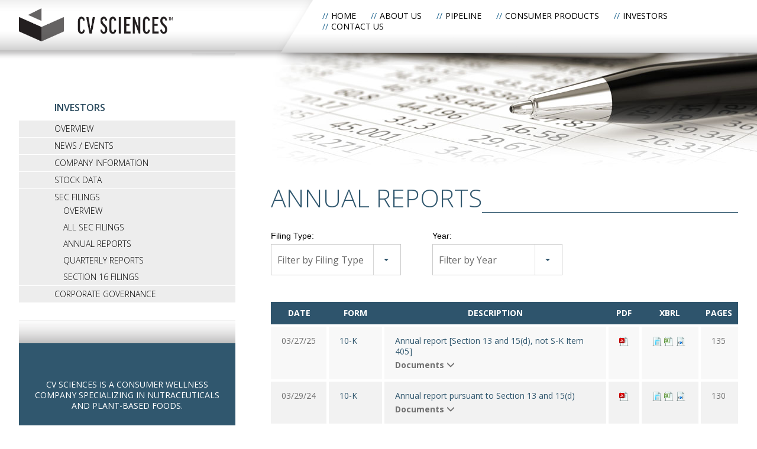

--- FILE ---
content_type: text/html; charset=UTF-8
request_url: https://ir.cvsciences.com/annual-reports
body_size: 13852
content:
<!DOCTYPE html>
<!--[if lt IE 7]>      <html class="no-js lt-ie9 lt-ie8 lt-ie7" lang="en"> <![endif]-->
<!--[if IE 7]>         <html class="no-js lt-ie9 lt-ie8" lang="en"> <![endif]-->
<!--[if IE 8]>         <html class="no-js lt-ie9 lt-ie10" lang="en"> <![endif]-->
<!--[if IE 8]>         <html class="no-js lt-ie10" lang="en"> <![endif]-->
<!--[if gt IE 9]><!--> <html class="no-js" lang="en"> <!--<![endif]-->
    
<head>
    <meta name="viewport" content="initial-scale=1.0, width=device-width">
        <meta charset="utf-8">
    <link rel="stylesheet" href="https://maxcdn.bootstrapcdn.com/font-awesome/4.5.0/css/font-awesome.min.css">
    <link href='https://fonts.googleapis.com/css?family=Open+Sans:400,300,600,700,800' rel='stylesheet' >
    <link href='https://d1io3yog0oux5.cloudfront.net/_e8fe12a4e692d74709cbb763ad02d380/cvsciences/files/theme/site-files/20180112/wp-content/themes/cvsceience/css/style.css' rel='stylesheet' >
    <link href='https://d1io3yog0oux5.cloudfront.net/_e8fe12a4e692d74709cbb763ad02d380/cvsciences/files/theme/site-files/20180112/wp-content/themes/cvsceience/css/genericons.css' rel='stylesheet' >
    <link href='https://d1io3yog0oux5.cloudfront.net/_e8fe12a4e692d74709cbb763ad02d380/cvsciences/files/theme/site-files/20180112/wp-content/themes/cvsceience/css/responsive.css' rel='stylesheet' >
    <!--[if lt IE 9]>
	<script src="https://cvsciences.com/wp-content/themes/cvsceience/js/html5.js"></script>
	<![endif]-->
    <!-- Google Tag Manager -->
    <script>
    (function(w, d, s, l, i) {
        w[l] = w[l] || [];
        w[l].push({
            'gtm.start': new Date().getTime(),
            event: 'gtm.js'
        });
        var f = d.getElementsByTagName(s)[0],
            j = d.createElement(s),
            dl = l != 'dataLayer' ? '&l=' + l : '';
        j.async = true;
        j.src =
            'https://www.googletagmanager.com/gtm.js?id=' + i + dl;
        f.parentNode.insertBefore(j, f);
    })(window, document, 'script', 'dataLayer', 'GTM-PZQK89');
    </script>
    <!-- End Google Tag Manager -->
    <script>
    (function(html) { html.className = html.className.replace(/\bno-js\b/, 'js') })(document.documentElement);
    </script>
                <base href="https://www.cvsciences.com" />
        <link rel="alternate" type="application/rss+xml" title="CV Sciences, Inc. - Recent News" href="https://ir.cvsciences.com/rss" />
            
    <title>Annual Reports :: CV Sciences, Inc. (CVSI)</title>
      
    <link rel="canonical" href="https://ir.cvsciences.com/annual-reports">



    <meta property="og:site_name" content="CV Sciences, Inc.">
    <meta property="og:title" content="Annual Reports">
    <meta property="og:type" content="website">
    <meta property="og:image" content="https://d1io3yog0oux5.cloudfront.net/_e8fe12a4e692d74709cbb763ad02d380/cvsciences/logo.png">
    <meta property="og:url" content="https://ir.cvsciences.com/annual-reports">
    <!-- / Yoast SEO plugin. -->
    <link rel='dns-prefetch' href='https://fonts.googleapis.com/' />
    <link rel='dns-prefetch' href='https://s.w.org/' />
    <link rel="alternate" type="application/rss+xml" title="CV Sciences &raquo; Feed" href="https://cvsciences.com/feed/" />
    <link rel="alternate" type="application/rss+xml" title="CV Sciences &raquo; Comments Feed" href="https://cvsciences.com/comments/feed/" />
    <link rel="icon" type="image/png" sizes="32x32" href="https://d1io3yog0oux5.cloudfront.net/_e8fe12a4e692d74709cbb763ad02d380/cvsciences/files/theme/images/favicon-32x32.png">
    <script >
    window._wpemojiSettings = { "baseUrl": "https:\/\/s.w.org\/images\/core\/emoji\/2.3\/72x72\/", "ext": ".png", "svgUrl": "https:\/\/s.w.org\/images\/core\/emoji\/2.3\/svg\/", "svgExt": ".svg", "source": { "concatemoji": "https:\/\/cvsciences.com\/wp-includes\/js\/wp-emoji-release.min.js?ver=4.9.1" } };
    ! function(a, b, c) {
        function d(a, b) { var c = String.fromCharCode;
            l.clearRect(0, 0, k.width, k.height), l.fillText(c.apply(this, a), 0, 0); var d = k.toDataURL();
            l.clearRect(0, 0, k.width, k.height), l.fillText(c.apply(this, b), 0, 0); var e = k.toDataURL(); return d === e }

        function e(a) { var b; if (!l || !l.fillText) return !1; switch (l.textBaseline = "top", l.font = "600 32px Arial", a) {
                case "flag":
                    return !(b = d([55356, 56826, 55356, 56819], [55356, 56826, 8203, 55356, 56819])) && (b = d([55356, 57332, 56128, 56423, 56128, 56418, 56128, 56421, 56128, 56430, 56128, 56423, 56128, 56447], [55356, 57332, 8203, 56128, 56423, 8203, 56128, 56418, 8203, 56128, 56421, 8203, 56128, 56430, 8203, 56128, 56423, 8203, 56128, 56447]), !b);
                case "emoji":
                    return b = d([55358, 56794, 8205, 9794, 65039], [55358, 56794, 8203, 9794, 65039]), !b } return !1 }

        function f(a) { var c = b.createElement("script");
            c.src = a, c.defer = c.type = "text/javascript", b.getElementsByTagName("head")[0].appendChild(c) } var g, h, i, j, k = b.createElement("canvas"),
            l = k.getContext && k.getContext("2d"); for (j = Array("flag", "emoji"), c.supports = { everything: !0, everythingExceptFlag: !0 }, i = 0; i < j.length; i++) c.supports[j[i]] = e(j[i]), c.supports.everything = c.supports.everything && c.supports[j[i]], "flag" !== j[i] && (c.supports.everythingExceptFlag = c.supports.everythingExceptFlag && c.supports[j[i]]);
        c.supports.everythingExceptFlag = c.supports.everythingExceptFlag && !c.supports.flag, c.DOMReady = !1, c.readyCallback = function() { c.DOMReady = !0 }, c.supports.everything || (h = function() { c.readyCallback() }, b.addEventListener ? (b.addEventListener("DOMContentLoaded", h, !1), a.addEventListener("load", h, !1)) : (a.attachEvent("onload", h), b.attachEvent("onreadystatechange", function() { "complete" === b.readyState && c.readyCallback() })), g = c.source || {}, g.concatemoji ? f(g.concatemoji) : g.wpemoji && g.twemoji && (f(g.twemoji), f(g.wpemoji))) }(window, document, window._wpemojiSettings);
    </script>
    <style>
    img.wp-smiley,
    img.emoji {
        display: inline !important;
        border: none !important;
        box-shadow: none !important;
        height: 1em !important;
        width: 1em !important;
        margin: 0 .07em !important;
        vertical-align: -0.1em !important;
        background: none !important;
        padding: 0 !important;
    }
    </style>
    <link rel='stylesheet' id='contact-form-7-css' href='https://d1io3yog0oux5.cloudfront.net/_e8fe12a4e692d74709cbb763ad02d380/cvsciences/files/theme/site-files/20180112/wp-content/plugins/contact-form-7/includes/css/styles.css%3Fver=4.4.2.css'  media='all' />
    <link rel='stylesheet' id='rs-plugin-settings-css' href='https://d1io3yog0oux5.cloudfront.net/_e8fe12a4e692d74709cbb763ad02d380/cvsciences/files/theme/site-files/20180112/wp-content/plugins/revslider/rs-plugin/css/settings.css%3Fver=4.6.5.css'  media='all' />
    <style id='rs-plugin-settings-inline-css' >
    .tp-caption a {
        color: #ff7302;
        text-shadow: none;
        -webkit-transition: all 0.2s ease-out;
        -moz-transition: all 0.2s ease-out;
        -o-transition: all 0.2s ease-out;
        -ms-transition: all 0.2s ease-out
    }

    .tp-caption a:hover {
        color: #ffa902
    }
    </style>
    <link rel='stylesheet' id='twentyfifteen-fonts-css' href='https://fonts.googleapis.com/css?family=Noto+Sans%3A400italic%2C700italic%2C400%2C700%7CNoto+Serif%3A400italic%2C700italic%2C400%2C700%7CInconsolata%3A400%2C700&amp;subset=latin%2Clatin-ext'  media='all' />
    <link rel='stylesheet' id='genericons-css' href='https://d1io3yog0oux5.cloudfront.net/_e8fe12a4e692d74709cbb763ad02d380/cvsciences/files/theme/site-files/20180112/wp-content/themes/cvsceience/genericons/genericons.css%3Fver=3.2.css'  media='all' />
    <link rel='stylesheet' id='twentyfifteen-style-css' href='https://d1io3yog0oux5.cloudfront.net/_e8fe12a4e692d74709cbb763ad02d380/cvsciences/files/theme/site-files/20180112/wp-content/themes/cvsceience/style.css%3Fver=4.9.1.css'  media='all' />
    <!--[if lt IE 9]>
	<link rel='stylesheet' id='twentyfifteen-ie-css'  href='https://cvsciences.com/wp-content/themes/cvsceience/css/ie.css?ver=20141010'  media='all' />
	<![endif]-->
	    <!--[if lt IE 8]>
	<link rel='stylesheet' id='twentyfifteen-ie7-css'  href='https://cvsciences.com/wp-content/themes/cvsceience/css/ie7.css?ver=20141010'  media='all' />
	<![endif]-->
    <link rel='stylesheet' id='kc-general-css' href='https://d1io3yog0oux5.cloudfront.net/_e8fe12a4e692d74709cbb763ad02d380/cvsciences/files/theme/site-files/20180112/wp-content/plugins/kingcomposer/assets/frontend/css/kingcomposer.css%3Fver=2.4.7.7.css'  media='all' />
    <link rel='stylesheet' id='kc-shortcodes-css' href='https://d1io3yog0oux5.cloudfront.net/_e8fe12a4e692d74709cbb763ad02d380/cvsciences/files/theme/site-files/20180112/wp-content/plugins/kingcomposer/assets/frontend/css/shortcodes.css%3Fver=2.4.7.7.css'  media='all' />
    <link rel='stylesheet' id='kc-icon-1-css' href='https://d1io3yog0oux5.cloudfront.net/_e8fe12a4e692d74709cbb763ad02d380/cvsciences/files/theme/site-files/20180112/wp-content/plugins/kingcomposer/assets/css/icons.css%3Fver=2.4.7.7.css'  media='all' />
    <script src='https://d1io3yog0oux5.cloudfront.net/_e8fe12a4e692d74709cbb763ad02d380/cvsciences/files/theme/site-files/20180112/wp-includes/js/jquery/jquery.js%3Fver=1.12.4'></script>
    <script src='https://d1io3yog0oux5.cloudfront.net/_e8fe12a4e692d74709cbb763ad02d380/cvsciences/files/theme/site-files/20180112/wp-includes/js/jquery/jquery-migrate.min.js%3Fver=1.4.1'></script>
    <script src='https://d1io3yog0oux5.cloudfront.net/_e8fe12a4e692d74709cbb763ad02d380/cvsciences/files/theme/site-files/20180112/wp-content/plugins/revslider/rs-plugin/js/jquery.themepunch.tools.min.js%3Fver=4.6.5'></script>
    <script src='https://d1io3yog0oux5.cloudfront.net/_e8fe12a4e692d74709cbb763ad02d380/cvsciences/files/theme/site-files/20180112/wp-content/plugins/revslider/rs-plugin/js/jquery.themepunch.revolution.min.js%3Fver=4.6.5'></script>
    <link rel="EditURI" type="application/rsd+xml" title="RSD" href="https://cvsciences.com/xmlrpc.php?rsd" />
    <link rel="wlwmanifest" type="application/wlwmanifest+xml" href="https://cvsciences.com/wp-includes/wlwmanifest.xml" />
    <link rel='shortlink' href='https://cvsciences.com/?p=9' />
    <link rel="alternate" type="application/json+oembed" href="https://cvsciences.com/wp-json/oembed/1.0/embed?url=https%3A%2F%2Fcvsciences.com%2Fabout-us%2F" />
    <link rel="alternate" type="text/xml+oembed" href="https://cvsciences.com/wp-json/oembed/1.0/embed?url=https%3A%2F%2Fcvsciences.com%2Fabout-us%2F&#038;format=xml" />
    <script >
    var kc_script_data = { ajax_url: "https://cvsciences.com/wp-admin/admin-ajax.php" }
    </script>
    <script >
    jQuery(document).ready(function() {
        // CUSTOM AJAX CONTENT LOADING FUNCTION
        var ajaxRevslider = function(obj) {

            // obj.type : Post Type
            // obj.id : ID of Content to Load
            // obj.aspectratio : The Aspect Ratio of the Container / Media
            // obj.selector : The Container Selector where the Content of Ajax will be injected. It is done via the Essential Grid on Return of Content

            var content = "";

            data = {};

            data.action = 'revslider_ajax_call_front';
            data.client_action = 'get_slider_html';
            data.token = '152802ce6b';
            data.type = obj.type;
            data.id = obj.id;
            data.aspectratio = obj.aspectratio;

            // SYNC AJAX REQUEST
            jQuery.ajax({
                type: "post",
                url: "https://cvsciences.com/wp-admin/admin-ajax.php",
                dataType: 'json',
                data: data,
                async: false,
                success: function(ret, textStatus, XMLHttpRequest) {
                    if (ret.success == true)
                        content = ret.data;
                },
                error: function(e) {
                    console.log(e);
                }
            });

            // FIRST RETURN THE CONTENT WHEN IT IS LOADED !!
            return content;
        };

        // CUSTOM AJAX FUNCTION TO REMOVE THE SLIDER
        var ajaxRemoveRevslider = function(obj) {
            return jQuery(obj.selector + " .rev_slider").revkill();
        };

        // EXTEND THE AJAX CONTENT LOADING TYPES WITH TYPE AND FUNCTION
        var extendessential = setInterval(function() {
            if (jQuery.fn.tpessential != undefined) {
                clearInterval(extendessential);
                if (typeof(jQuery.fn.tpessential.defaults) !== 'undefined') {
                    jQuery.fn.tpessential.defaults.ajaxTypes.push({ type: "revslider", func: ajaxRevslider, killfunc: ajaxRemoveRevslider, openAnimationSpeed: 0.3 });
                    // type:  Name of the Post to load via Ajax into the Essential Grid Ajax Container
                    // func: the Function Name which is Called once the Item with the Post Type has been clicked
                    // killfunc: function to kill in case the Ajax Window going to be removed (before Remove function !
                    // openAnimationSpeed: how quick the Ajax Content window should be animated (default is 0.3)
                }
            }
        }, 30);
    });
    </script>
    <style>
    .recentcomments a {
        display: inline !important;
        padding: 0 !important;
        margin: 0 !important;
    }
    </style>
    <style>
    button#responsive-menu-button,
    #responsive-menu-container {
        display: none;
        -webkit-text-size-adjust: 100%;
    }

    @media screen and (max-width: 1020px) {
        #responsive-menu-container {
            display: block;
        }

        #responsive-menu-container {
            position: fixed;
            top: 0;
            bottom: 0;
            /* Fix for scroll bars appearing when not needed */
            z-index: 99998;
            padding-bottom: 5px;
            margin-bottom: -5px;
            overflow-y: auto;
            overflow-x: hidden;
        }
        #responsive-menu-container .responsive-menu-search-box {
            width: 100%;
            padding: 0 2%;
            border-radius: 2px;
            height: 50px;
            -webkit-appearance: none;
        }
        #responsive-menu-container.push-left,
        #responsive-menu-container.slide-left {
            transform: translateX(-100%);
            -ms-transform: translateX(-100%);
            -webkit-transform: translateX(-100%);
            -moz-transform: translateX(-100%);
        }
        .responsive-menu-open #responsive-menu-container.push-left,
        .responsive-menu-open #responsive-menu-container.slide-left {
            transform: translateX(0);
            -ms-transform: translateX(0);
            -webkit-transform: translateX(0);
            -moz-transform: translateX(0);
        }
        #responsive-menu-container.push-top,
        #responsive-menu-container.slide-top {
            transform: translateY(-100%);
            -ms-transform: translateY(-100%);
            -webkit-transform: translateY(-100%);
            -moz-transform: translateY(-100%);
        }
        .responsive-menu-open #responsive-menu-container.push-top,
        .responsive-menu-open #responsive-menu-container.slide-top {
            transform: translateY(0);
            -ms-transform: translateY(0);
            -webkit-transform: translateY(0);
            -moz-transform: translateY(0);
        }
        #responsive-menu-container.push-right,
        #responsive-menu-container.slide-right {
            transform: translateX(100%);
            -ms-transform: translateX(100%);
            -webkit-transform: translateX(100%);
            -moz-transform: translateX(100%);
        }
        .responsive-menu-open #responsive-menu-container.push-right,
        .responsive-menu-open #responsive-menu-container.slide-right {
            transform: translateX(0);
            -ms-transform: translateX(0);
            -webkit-transform: translateX(0);
            -moz-transform: translateX(0);
        }
        #responsive-menu-container.push-bottom,
        #responsive-menu-container.slide-bottom {
            transform: translateY(100%);
            -ms-transform: translateY(100%);
            -webkit-transform: translateY(100%);
            -moz-transform: translateY(100%);
        }
        .responsive-menu-open #responsive-menu-container.push-bottom,
        .responsive-menu-open #responsive-menu-container.slide-bottom {
            transform: translateY(0);
            -ms-transform: translateY(0);
            -webkit-transform: translateY(0);
            -moz-transform: translateY(0);
        }
        #responsive-menu-container,
        #responsive-menu-container:before,
        #responsive-menu-container:after,
        #responsive-menu-container *,
        #responsive-menu-container *:before,
        #responsive-menu-container *:after {
            box-sizing: border-box;
            margin: 0;
            padding: 0;
        }
        #responsive-menu-container #responsive-menu-search-box,
        #responsive-menu-container #responsive-menu-additional-content,
        #responsive-menu-container #responsive-menu-title {
            padding: 25px 5%;
        }
        #responsive-menu-container #responsive-menu,
        #responsive-menu-container #responsive-menu ul {
            width: 100%;
        }
        #responsive-menu-container #responsive-menu ul.responsive-menu-submenu {
            display: none;
        }
        #responsive-menu-container #responsive-menu ul.responsive-menu-submenu.responsive-menu-submenu-open {
            display: block;
        }
        #responsive-menu-container #responsive-menu ul.responsive-menu-submenu-depth-1 a.responsive-menu-item-link {
            padding-left: 10%;
        }
        #responsive-menu-container #responsive-menu ul.responsive-menu-submenu-depth-2 a.responsive-menu-item-link {
            padding-left: 15%;
        }
        #responsive-menu-container #responsive-menu ul.responsive-menu-submenu-depth-3 a.responsive-menu-item-link {
            padding-left: 20%;
        }
        #responsive-menu-container #responsive-menu ul.responsive-menu-submenu-depth-4 a.responsive-menu-item-link {
            padding-left: 25%;
        }
        #responsive-menu-container #responsive-menu ul.responsive-menu-submenu-depth-5 a.responsive-menu-item-link {
            padding-left: 30%;
        }
        #responsive-menu-container #responsive-menu ul.responsive-menu-submenu-depth-6 a.responsive-menu-item-link {
            padding-left: 35%;
        }
        #responsive-menu-container li.responsive-menu-item {
            width: 100%;
            list-style: none;
        }
        #responsive-menu-container li.responsive-menu-item a {
            width: 100%;
            display: block;
            text-decoration: none;
            padding: 0 5%;
            position: relative;
        }
        #responsive-menu-container li.responsive-menu-item a .fa {
            margin-right: 15px;
        }
        #responsive-menu-container li.responsive-menu-item a .responsive-menu-subarrow {
            position: absolute;
            top: 0;
            bottom: 0;
            text-align: center;
            overflow: hidden;
        }
        #responsive-menu-container li.responsive-menu-item a .responsive-menu-subarrow .fa {
            margin-right: 0;
        }

        button#responsive-menu-button .responsive-menu-button-icon-inactive {
            display: none;
        }

        button#responsive-menu-button {
            z-index: 99999;
            display: none;
            overflow: hidden;
        }
        button#responsive-menu-button img {
            max-width: 100%;
        }

        .responsive-menu-label {
            display: inline-block;
            font-weight: 600;
            margin: 0 5px;
            vertical-align: middle;
        }

        .responsive-menu-accessible {
            display: inline-block;
        }

        .responsive-menu-accessible .responsive-menu-box {
            display: inline-block;
            vertical-align: middle;
        }

        .responsive-menu-label.responsive-menu-label-top,
        .responsive-menu-label.responsive-menu-label-bottom {
            display: block;
            margin: 0 auto;
        }
    }

    @media screen and (max-width: 1020px) {
        /*!
 * Hamburgers
 * @description Tasty CSS-animated hamburgers
 * @author Jonathan Suh @jonsuh
 * @site https://jonsuh.com/hamburgers
 * @link https://github.com/jonsuh/hamburgers
 */
        /*
   * Boring
   */
        button#responsive-menu-button {
            padding: 0 0;
            display: inline-block;
            cursor: pointer;
            transition-property: opacity, filter;
            transition-duration: 0.15s;
            transition-timing-function: linear;
            font: inherit;
            color: inherit;
            text-transform: none;
            background-color: transparent;
            border: 0;
            margin: 0;
            overflow: visible;
        }
        button#responsive-menu-button:hover {
            opacity: 1;
        }
        .responsive-menu-box {
            width: 25px;
            height: 19px;
            display: inline-block;
            position: relative;
        }
        .responsive-menu-inner {
            display: block;
            top: 50%;
            margin-top: -1.5px;
        }
        .responsive-menu-inner,
        .responsive-menu-inner::before,
        .responsive-menu-inner::after {
            width: 25px;
            height: 3px;
            background-color: #fff;
            border-radius: 4px;
            position: absolute;
            transition-property: transform;
            transition-duration: 0.15s;
            transition-timing-function: ease;
        }
        .responsive-menu-inner::before,
        .responsive-menu-inner::after {
            content: "";
            display: block;
        }
        .responsive-menu-inner::before {
            top: -8px;
        }
        .responsive-menu-inner::after {
            bottom: -8px;
        }
        .responsive-menu-boring .responsive-menu-inner,
        .responsive-menu-boring .responsive-menu-inner::before,
        .responsive-menu-boring .responsive-menu-inner::after {
            transition-property: none;
        }
        .responsive-menu-boring.is-active .responsive-menu-inner {
            transform: rotate(45deg);
        }
        .responsive-menu-boring.is-active .responsive-menu-inner::before {
            top: 0;
            opacity: 0;
        }
        .responsive-menu-boring.is-active .responsive-menu-inner::after {
            bottom: 0;
            transform: rotate(-90deg);
        }
        button#responsive-menu-button {
            width: 40px;
            height: 40px;
            background: #2e546c;
            position: absolute;
            top: 5px;
            right: 5%;
        }
        button#responsive-menu-button:hover {
            background: #000;
        }
        button#responsive-menu-button .responsive-menu-box {
            color: #fff;
        }
        .responsive-menu-label {
            color: #fff;
            font-size: 14px;
            line-height: 13px;
        }
        button#responsive-menu-button {
            display: inline-block;
            transition: transform 0.5s, background-color 0.5s;
        }
    }

    @media screen and (max-width: 1020px) {
        #responsive-menu-container {
            width: 75%;
            left: 0;
            background: #2e546c;
            transition: transform 0.5s;
            text-align: left;
        }
        #responsive-menu-container #responsive-menu-wrapper {
            background: #2e546c;
        }
        #responsive-menu-container #responsive-menu-additional-content {
            color: #fff;
        }
        #responsive-menu-container .responsive-menu-search-box {
            background: #fff;
            border: 2px solid #dadada;
            color: #333;
        }
        #responsive-menu-container .responsive-menu-search-box:-ms-input-placeholder {
            color: #c7c7cd;
        }
        #responsive-menu-container .responsive-menu-search-box:-webkit-input-placeholder {
            color: #c7c7cd;
        }
        #responsive-menu-container .responsive-menu-search-box:-moz-placeholder {
            color: #c7c7cd;
            opacity: 1;
        }
        #responsive-menu-container .responsive-menu-search-box::-moz-placeholder {
            color: #c7c7cd;
            opacity: 1;
        }
        #responsive-menu-container .responsive-menu-item-link,
        #responsive-menu-container #responsive-menu-title,
        #responsive-menu-container .responsive-menu-subarrow {
            transition: background-color 0.5s, border-color 0.5s, color 0.5s;
        }
        #responsive-menu-container #responsive-menu-title {
            background-color: #212121;
            color: #fff;
            font-size: 13px;
        }
        #responsive-menu-container #responsive-menu-title a {
            color: #fff;
            font-size: 13px;
            text-decoration: none;
        }
        #responsive-menu-container #responsive-menu-title a:hover {
            color: #fff;
        }
        #responsive-menu-container #responsive-menu-title:hover {
            background-color: #212121;
            color: #fff;
        }
        #responsive-menu-container #responsive-menu-title:hover a {
            color: #fff;
        }
        #responsive-menu-container #responsive-menu-title #responsive-menu-title-image {
            display: inline-block;
            vertical-align: middle;
            margin-right: 15px;
        }
        #responsive-menu-container #responsive-menu li.responsive-menu-item .responsive-menu-item-link {
            font-size: 13px;
        }
        #responsive-menu-container #responsive-menu li.responsive-menu-item a {
            line-height: 40px;
            border-top: 1px solid #fff;
            border-bottom: 1px solid #fff;
            color: #fff;
            background-color: #2e546c;
        }
        #responsive-menu-container #responsive-menu li.responsive-menu-item a:hover {
            color: #fff;
            background-color: #1b394c;
            border-color: #212121;
        }
        #responsive-menu-container #responsive-menu li.responsive-menu-item a:hover .responsive-menu-subarrow {
            color: #fff;
            border-color: #fff;
            background-color: #3f3f3f;
        }
        #responsive-menu-container #responsive-menu li.responsive-menu-item a .responsive-menu-subarrow {
            right: 0;
            height: 40px;
            line-height: 40px;
            width: 40px;
            color: #fff;
            border-left: 1px solid #1b394c;
            background-color: #1b394c;
        }
        #responsive-menu-container #responsive-menu li.responsive-menu-item a .responsive-menu-subarrow:hover {
            color: #fff;
            border-color: #fff;
            background-color: #3f3f3f;
        }
        #responsive-menu-container #responsive-menu li.responsive-menu-item.responsive-menu-current-item>.responsive-menu-item-link {
            background-color: #1b394c;
            color: #fff;
            border-color: #212121;
        }
        #responsive-menu-container #responsive-menu li.responsive-menu-item.responsive-menu-current-item>.responsive-menu-item-link:hover {
            background-color: #1b394c;
            color: #fff;
            border-color: #3f3f3f;
        }
        .headerInner nav {
            display: none;
        }
    }
    </style>
    <script>
    jQuery(document).ready(function($) {

        var ResponsiveMenu = {
            trigger: '#responsive-menu-button',
            animationSpeed: 500,
            breakpoint: 1020,
            pushButton: 'off',
            animationType: 'slide',
            animationSide: 'left',
            pageWrapper: '',
            isOpen: false,
            triggerTypes: 'click',
            activeClass: 'is-active',
            container: '#responsive-menu-container',
            openClass: 'responsive-menu-open',
            accordion: 'off',
            activeArrow: '▲',
            inactiveArrow: '▼',
            wrapper: '#responsive-menu-wrapper',
            closeOnBodyClick: 'off',
            closeOnLinkClick: 'off',
            itemTriggerSubMenu: 'off',
            linkElement: '.responsive-menu-item-link',
            openMenu: function() {
                $(this.trigger).addClass(this.activeClass);
                $('html').addClass(this.openClass);
                $('.responsive-menu-button-icon-active').hide();
                $('.responsive-menu-button-icon-inactive').show();
                this.setWrapperTranslate();
                this.isOpen = true;
            },
            closeMenu: function() {
                $(this.trigger).removeClass(this.activeClass);
                $('html').removeClass(this.openClass);
                $('.responsive-menu-button-icon-inactive').hide();
                $('.responsive-menu-button-icon-active').show();
                this.clearWrapperTranslate();
                this.isOpen = false;
            },
            triggerMenu: function() {
                this.isOpen ? this.closeMenu() : this.openMenu();
            },
            triggerSubArrow: function(subarrow) {
                var sub_menu = $(subarrow).parent().next('.responsive-menu-submenu');
                var self = this;
                if (this.accordion == 'on') {
                    /* Get Top Most Parent and the siblings */
                    var top_siblings = sub_menu.parents('.responsive-menu-item-has-children').last().siblings('.responsive-menu-item-has-children');
                    var first_siblings = sub_menu.parents('.responsive-menu-item-has-children').first().siblings('.responsive-menu-item-has-children');
                    /* Close up just the top level parents to key the rest as it was */
                    top_siblings.children('.responsive-menu-submenu').slideUp(200, 'linear').removeClass('responsive-menu-submenu-open');
                    /* Set each parent arrow to inactive */
                    top_siblings.each(function() {
                        $(this).find('.responsive-menu-subarrow').first().html(self.inactiveArrow);
                    });
                    /* Now Repeat for the current item siblings */
                    first_siblings.children('.responsive-menu-submenu').slideUp(200, 'linear').removeClass('responsive-menu-submenu-open');
                    first_siblings.each(function() {
                        $(this).find('.responsive-menu-subarrow').first().html(self.inactiveArrow);
                    });
                }
                if (sub_menu.hasClass('responsive-menu-submenu-open')) {
                    sub_menu.slideUp(200, 'linear').removeClass('responsive-menu-submenu-open');
                    $(subarrow).html(this.inactiveArrow);
                } else {
                    sub_menu.slideDown(200, 'linear').addClass('responsive-menu-submenu-open');
                    $(subarrow).html(this.activeArrow);
                }
            },
            menuHeight: function() {
                return $(this.container).height();
            },
            menuWidth: function() {
                return $(this.container).width();
            },
            wrapperHeight: function() {
                return $(this.wrapper).height();
            },
            setWrapperTranslate: function() {
                switch (this.animationSide) {
                    case 'left':
                        translate = 'translateX(' + this.menuWidth() + 'px)';
                        break;
                    case 'right':
                        translate = 'translateX(-' + this.menuWidth() + 'px)';
                        break;
                    case 'top':
                        translate = 'translateY(' + this.wrapperHeight() + 'px)';
                        break;
                    case 'bottom':
                        translate = 'translateY(-' + this.menuHeight() + 'px)';
                        break;
                }
                if (this.animationType == 'push') {
                    $(this.pageWrapper).css({ 'transform': translate });
                    $('html, body').css('overflow-x', 'hidden');
                }
                if (this.pushButton == 'on') {
                    $('#responsive-menu-button').css({ 'transform': translate });
                }
            },
            clearWrapperTranslate: function() {
                self = this;
                if (this.animationType == 'push') {
                    $(this.pageWrapper).css({ 'transform': '' });
                    setTimeout(function() {
                        $('html, body').css('overflow-x', '');
                    }, self.animationSpeed);
                }
                if (this.pushButton == 'on') {
                    $('#responsive-menu-button').css({ 'transform': '' });
                }
            },
            init: function() {
                var self = this;
                $(this.trigger).on(this.triggerTypes, function(e) {
                    e.stopPropagation();
                    self.triggerMenu();
                });
                $('.responsive-menu-subarrow').on('click', function(e) {
                    e.preventDefault();
                    e.stopPropagation();
                    self.triggerSubArrow(this);
                });
                $(window).resize(function() {
                    if ($(window).width() > self.breakpoint) {
                        if (self.isOpen) {
                            self.closeMenu();
                        }
                    } else {
                        if ($('.responsive-menu-open').length > 0) {
                            self.setWrapperTranslate();
                        }
                    }
                });
                if (this.closeOnLinkClick == 'on') {
                    $(this.linkElement).on('click', function(e) {
                        e.preventDefault();
                        old_href = $(this).attr('href');
                        if (self.isOpen) {
                            if ($(e.target).closest('.responsive-menu-subarrow').length) {
                                return;
                            }
                            self.closeMenu();
                            setTimeout(function() {
                                window.location = old_href;
                            }, self.animationSpeed);
                        }
                    });
                }
                if (this.closeOnBodyClick == 'on') {
                    $(document).on('click', 'body', function(e) {
                        if (self.isOpen) {
                            if ($(e.target).closest('#responsive-menu-container').length || $(e.target).closest('#responsive-menu-button').length) {
                                return;
                            }
                        }
                        self.closeMenu();
                    });
                }
                if (this.itemTriggerSubMenu == 'on') {
                    $('.responsive-menu-item-has-children > ' + this.linkElement).on('click', function(e) {
                        e.preventDefault();
                        self.triggerSubArrow($(this).children('.responsive-menu-subarrow').first());
                    });
                }
            }
        };
        ResponsiveMenu.init();
    });
    </script>
    <script >
    function kc_viewport(st) { var d = document; if (d.compatMode === 'BackCompat') { if (st == 'height') return d.body.clientHeight;
            else return d.body.clientWidth } else { if (st == 'height') return d.documentElement.clientHeight;
            else return d.documentElement.clientWidth } }

    function kc_row_action(force) { var d = document;
        [].forEach.call(d.querySelectorAll('div[data-kc-fullwidth]'), function(el) { if (force !== undefined && force === true) { if (el.getAttribute('data-kc-action') == 'loaded') return;
                else el.setAttribute('data-kc-action', 'loaded') } var kc_clfw = d.querySelectorAll('.kc_clfw')[0]; if (el.offsetWidth != kc_viewport('width')) { var rect = kc_clfw.getBoundingClientRect();
                el.style.left = (-rect.left) + 'px'; if (el.getAttribute('data-kc-fullwidth') == 'row') { el.style.paddingLeft = rect.left + 'px';
                    el.style.paddingRight = (kc_viewport('width') - rect.width - rect.left) + 'px';
                    el.style.width = rect.width + 'px' } else { el.style.width = kc_viewport('width') + 'px' } } if (el.nextElementSibling !== null && el.nextElementSibling.tagName == 'SCRIPT') { if (el.nextElementSibling.innerHTML == 'kc_row_action(true);') { el.parentNode.removeChild(el.nextElementSibling) } } }) }
    </script>
    <style id="kc-css-render"></style>
                <link href="https://d1io3yog0oux5.cloudfront.net/_e8fe12a4e692d74709cbb763ad02d380/cvsciences/files/theme/css/ir.stockpr.css" rel="stylesheet" media="screen" />
        <link rel="stylesheet" href="https://d1io3yog0oux5.cloudfront.net/_e8fe12a4e692d74709cbb763ad02d380/cvsciences/files/theme/css/style.css">
        
<script>
    (function(i,s,o,g,r,a,m){i['GoogleAnalyticsObject']=r;i[r]=i[r]||function(){
    (i[r].q=i[r].q||[]).push(arguments)},i[r].l=1*new Date();a=s.createElement(o),
    m=s.getElementsByTagName(o)[0];a.async=1;a.src=g;m.parentNode.insertBefore(a,m)
    })(window,document,'script','https://www.google-analytics.com/analytics.js','ga');
    
    ga('create', '', 'cvsciences.com');
    
    (function() {
        var opts = {};
        var prefix = "/investors";
        if (location.hostname.indexOf('dev-ir.stockpr.com') == 0) {
            opts.cookiePath = location.pathname.substring(0, location.pathname.indexOf('/', 1) + 1)
            opts.page = prefix + location.pathname.substring(location.pathname.indexOf('/', 1));
        } else if (location.hostname.match(/^ir\./)) {
            opts.page = prefix + location.pathname;
        }
        ga('send', 'pageview', opts);
    })();
    
    /**
        * Function that tracks a click on an outbound link in Analytics.
        * This function takes a valid URL string as an argument, and uses that URL string
        * as the event label. Setting the transport method to 'beacon' lets the hit be sent
        * using 'navigator.sendBeacon' in browser that support it.
        */
        var trackOutboundLink = function(url,category) {
            if (!category) category = 'outbound';
           ga('send', 'event', category, 'click', url, {
             'transport': 'beacon'
           });
        }
        
         window.onload = function() {
            // Add outbound link tracking in GA
            jq('a').not('.fancybox').each(function(){
                var href = jq(this).attr('href');
                if (typeof href === "undefined") return;
                if (href.indexOf('http') >= 0 
                    && ( href.indexOf(website_base_url) < 0 && href.indexOf(ir_base_url) < 0 && href.indexOf('eqcdn') < 0 && href.indexOf('amazonaws') < 0)) {
                    jq(this).attr('onclick', 'trackOutboundLink("' + href + '")');    
                }else {
                    // It's not an outbound link, but if it's a link to a file, we want to track that.
                    if (href.match(/(\.pdf|\.jpg|\.png|\.gif|\.ppt|\.jpeg|\.mp3|\.mp4|\.wav|\.docx|\.doc|\.xsl|\.cslx)/g)) {
                        jq(this).attr('onclick', 'trackOutboundLink("' + href + '", "documents-and-files")');
                    }
                }
            });
        };
</script>
</head>
<body class="ir-pg-353 page-type-sec-filings pg-overview-annual-reports ir  page-template page-template-aboutus-page page-template-aboutus-page-php page page-id-9 page-parent responsive-menu-slide-left">
    <div class="outer-wrap">
    <header>
<!-- Haeadr -->
<div class="header-top"></div>
<div class="headerInner">
    <div class="wrapper">
        <!-- lOGO -->
        <div class="logo"> <a href="" title=""> <img src="https://d1io3yog0oux5.cloudfront.net/_e8fe12a4e692d74709cbb763ad02d380/cvsciences/files/theme/images/logo.png" alt="CV Sciences, Inc. Logo" style="max-width:260px"> </a> </div>
        <!-- lOGO -->
        <!-- Nav Section -->
        <nav>
            <div class="menu-top-menu-container">
                <ul id="menu-top-menu" class="menu">
                    <li id="menu-item-8" class="menu-item menu-item-type-post_type menu-item-object-page menu-item-home menu-item-8"><a href="/">Home</a></li>
                    <li id="menu-item-20" class="menu-item menu-item-type-post_type menu-item-object-page current-menu-item page_item page-item-9 current_page_item menu-item-has-children menu-item-20"><a href="/about-us/">About Us</a>
                        <ul class="sub-menu">
                            <li id="menu-item-112" class="menu-item menu-item-type-post_type menu-item-object-page menu-item-112"><a href="/r-and-d/clinical-pipeline/">Clinical Pipeline</a></li>
                            <li id="menu-item-114" class="menu-item menu-item-type-post_type menu-item-object-page menu-item-114"><a href="/about-us/management-team/">Management Team</a></li>
                            <li id="menu-item-111" class="menu-item menu-item-type-post_type menu-item-object-page menu-item-111"><a href="/about-us/board-of-directors/">Board Of Directors</a></li>
                            <li id="menu-item-113" class="menu-item menu-item-type-post_type menu-item-object-page menu-item-113"><a href="/about-us/history/">History</a></li>
                        </ul>
                    </li>
                    <li id="menu-item-181" class="menu-item menu-item-type-post_type menu-item-object-page menu-item-181"><a href="/pipeline/">Pipeline</a></li>
                    <li id="menu-item-135" class="menu-item menu-item-type-post_type menu-item-object-page menu-item-135"><a href="/consumer-products/">Consumer Products</a></li>
                    <li id="menu-item-19" class="menu-item menu-item-type-post_type menu-item-object-page menu-item-has-children menu-item-19"><a href="https://ir.cvsciences.com">Investors</a>
                        <ul class="sub-menu">
                                	<li>
            <a href="https://ir.cvsciences.com/">Overview</a>
        </li>
		<li class="menu-item menu-item-type-post_type menu-item-object-page menu-item-123 has-children">
        <a href="https://ir.cvsciences.com/news-events">News / Events</a>
		</li>
	<li class="menu-item menu-item-type-post_type menu-item-object-page menu-item-123 has-children">
        <a href="https://ir.cvsciences.com/company-information">Company Information</a>
		</li>
	<li class="menu-item menu-item-type-post_type menu-item-object-page menu-item-123 has-children">
        <a href="https://ir.cvsciences.com/stock-data">Stock Data</a>
		</li>
	<li class="menu-item menu-item-type-post_type menu-item-object-page menu-item-123 has-children active-trail active">
        <a href="https://ir.cvsciences.com/sec-filings">SEC Filings</a>
			
		</li>
	<li class="menu-item menu-item-type-post_type menu-item-object-page menu-item-123 has-children">
        <a href="https://ir.cvsciences.com/board-of-directors">Corporate Governance</a>
		</li>
	
                           </ul>
                    </li>
                    <li id="menu-item-22" class="menu-item menu-item-type-post_type menu-item-object-page menu-item-22"><a href="/contact-us/">Contact Us</a></li>
                </ul>
            </div>
            <!--<ul>
            <li><a href="/">Home</a></li>
            <li><a href="/about-us/">About Us</a></li>
            <li><a href="/r-and-d/clinical-pipeline/">Clinical Pipeline</a></li>
            <li><a href="/about-us/management-team/">Management Team</a></li>
            <li><a href="/about-us/board-of-directors/">Board Of Directors</a></li>
            <li><a href="/about-us/history/">History</a></li>
            <li><a href="/pipeline/">Pipeline</a></li>
            <li><a href="/consumer-products/">Consumer Products</a></li>
            <li><a href="/investors/">Investors</a></li>
            <li><a href="/investors/sec-filings/">SEC FILINGS</a></li>
            <li><a href="/investors/news-releases/">News Releases</a></li>
            <li><a href="/investors/events-presentations/">Events &#038; Presentations</a></li>
            <li><a href="/investors/corporate-governance/">Corporate Governance</a></li>
            <li><a href="/contact-us/">Contact Us</a></li>
        </ul>-->
        </nav>
    </div>
</div>
<!-- Haeader -->
<!-- Banner -->

<div class="bannerpicInner">
    <div class="innerBannerPic" style="background-image:url('https://d1io3yog0oux5.cloudfront.net/_e8fe12a4e692d74709cbb763ad02d380/cvsciences/files/theme/images/default-pagebanner.jpg')"></div>
</div>
</header>
        <section class="innerPageCon">
            <div class="wrapper">
                <div class="leftPanel">
                        
 <div class="aboutSec">
     <h2>Investors</h2>
    <div class="toggleMenu">Investors</div>
        <div class="menu-about-menu-container">
        <ul id="menu-about-menu" class="menu">
        <li class="menu-item menu-item-type-post_type menu-item-object-page menu-item-62"><a href="https://ir.cvsciences.com">Overview</a></li>
                		<li class="has-children menu-item menu-item-type-post_type menu-item-object-page menu-item-62">
            <a href="https://ir.cvsciences.com/news-events">News / Events</a>
		            </li>
            		<li class="has-children menu-item menu-item-type-post_type menu-item-object-page menu-item-62">
            <a href="https://ir.cvsciences.com/company-information">Company Information</a>
		            </li>
            		<li class="has-children menu-item menu-item-type-post_type menu-item-object-page menu-item-62">
            <a href="https://ir.cvsciences.com/stock-data">Stock Data</a>
		            </li>
            		<li class="has-children active menu-item menu-item-type-post_type menu-item-object-page menu-item-62">
            <a href="https://ir.cvsciences.com/sec-filings">SEC Filings</a>
					<ul>
						<li> <a href="https://ir.cvsciences.com/sec-filings">Overview</a></li>
            			<li> <a href="https://ir.cvsciences.com/all-sec-filings">All SEC Filings</a></li>
            			<li> <a href="https://ir.cvsciences.com/annual-reports">Annual Reports</a></li>
            			<li> <a href="https://ir.cvsciences.com/quarterly-reports">Quarterly Reports</a></li>
            			<li> <a href="https://ir.cvsciences.com/section-16-filings">Section 16 Filings</a></li>
                        </ul>
                        </li>
            		<li class="has-children menu-item menu-item-type-post_type menu-item-object-page menu-item-62">
            <a href="https://ir.cvsciences.com/board-of-directors">Corporate Governance</a>
		            </li>
                    </ul>
    </div>
</div>




                    <div class="leftPanelBottom">
                        <p>CV Sciences is a consumer wellness company specializing in nutraceuticals and plant-based foods.</p>
                    </div>
                </div>
                <div class="rightPanel">                    <h2><span>Annual Reports</span></h2>
                    <div class="eq-container">
                        <div class="main-content">
                        <form action="https://ir.cvsciences.com/annual-reports" id="sec-filing-filter">
<div class="row">
    <div class="col-xs-12 col-sm-6 col-md-6 col-lg-4">
        <label for="form_type">Filing Type:</label>
       <select class="selectpicker" name="form_type" id="form_type" title="Filter by Filing Type" data-style="main-select">
                <option value="">View All</option>
                                    <option value="10-K">10-K</option>
                                    <option value="NT 10-K">NT 10-K</option>
                        </select>
    </div>
    <div class="col-xs-12 col-sm-6 col-md-6 col-lg-4">
        <label for="year">Year:</label>
        <select class="selectpicker" name="year" id="year" title="Filter by Year" data-style="main-select">
            <option value="">View All</option>
                            <option >2025</option>
                            <option >2024</option>
                            <option >2023</option>
                            <option >2022</option>
                            <option >2021</option>
                            <option >2020</option>
                            <option >2019</option>
                            <option >2018</option>
                            <option >2017</option>
                            <option >2016</option>
                            <option >2015</option>
                            <option >2014</option>
                            <option >2013</option>
                            <option >2012</option>
                            <option >2011</option>
                    </select>
    </div>
</div>
</form>

<table class="content-table spr-ir-sec-filings">
    <thead>
        <tr>
            <th class="spr-sec-date">Date</th>
            <th class="spr-sec-form">Form</th>
            <th class="spr-sec-desc">Description</th>
            <th class="spr-sec-view-pdf">PDF</th> 
            <th class="spr-sec-view-docs">XBRL</th> 
            <th class="spr-sec-pages">Pages</th>
        </tr>
    </thead>
    <tbody>
                                    <tr>
  <td class="spr-sec-date">03/27/25</td>
  <td class="spr-sec-form">
    <a href="https://ir.cvsciences.com/annual-reports/content/0000950170-25-046180/cvsi-20241231.htm?TB_iframe=true&amp;height=auto&amp;width=auto&amp;preload=false" class="thickbox" rel="#document-2549-0000950170-25-046180">10-K</a>    
  </td>
  <td class="spr-sec-desc">
    <a href="https://ir.cvsciences.com/annual-reports/content/0000950170-25-046180/cvsi-20241231.htm?TB_iframe=true&amp;height=auto&amp;width=auto&amp;preload=false" class="thickbox doc-title" >Annual report [Section 13 and 15(d), not S-K Item 405]</a>   
          <div class="spr-expander">
        <strong class="spr-sec-doc-list-head spr-toggle-expandable">Documents <span class="glyphicon glyphicon-menu-down"></span></strong>
        <div class="spr-expandable">
                        <a href="https://ir.cvsciences.com/annual-reports/content/0000950170-25-046180/cvsi-ex2_6.htm?TB_iframe=true&amp;height=auto&amp;width=auto&amp;preload=false" class="thickbox" rel="#document-2550-0000950170-25-046180">EX-2.6</a><br>
                        <a href="https://ir.cvsciences.com/annual-reports/content/0000950170-25-046180/cvsi-ex2_7.htm?TB_iframe=true&amp;height=auto&amp;width=auto&amp;preload=false" class="thickbox" rel="#document-2551-0000950170-25-046180">EX-2.7</a><br>
                        <a href="https://ir.cvsciences.com/annual-reports/content/0000950170-25-046180/cvsi-ex19_1.htm?TB_iframe=true&amp;height=auto&amp;width=auto&amp;preload=false" class="thickbox" rel="#document-2552-0000950170-25-046180">EX-19.1</a><br>
                        <a href="https://ir.cvsciences.com/annual-reports/content/0000950170-25-046180/cvsi-ex21_1.htm?TB_iframe=true&amp;height=auto&amp;width=auto&amp;preload=false" class="thickbox" rel="#document-2553-0000950170-25-046180">EX-21.1</a><br>
                        <a href="https://ir.cvsciences.com/annual-reports/content/0000950170-25-046180/cvsi-ex23_1.htm?TB_iframe=true&amp;height=auto&amp;width=auto&amp;preload=false" class="thickbox" rel="#document-2554-0000950170-25-046180">EX-23.1</a><br>
                        <a href="https://ir.cvsciences.com/annual-reports/content/0000950170-25-046180/cvsi-ex31_1.htm?TB_iframe=true&amp;height=auto&amp;width=auto&amp;preload=false" class="thickbox" rel="#document-2555-0000950170-25-046180">EX-31.1</a><br>
                        <a href="https://ir.cvsciences.com/annual-reports/content/0000950170-25-046180/cvsi-ex31_2.htm?TB_iframe=true&amp;height=auto&amp;width=auto&amp;preload=false" class="thickbox" rel="#document-2556-0000950170-25-046180">EX-31.2</a><br>
                        <a href="https://ir.cvsciences.com/annual-reports/content/0000950170-25-046180/cvsi-ex32_1.htm?TB_iframe=true&amp;height=auto&amp;width=auto&amp;preload=false" class="thickbox" rel="#document-2557-0000950170-25-046180">EX-32.1</a><br>
                        <a href="https://ir.cvsciences.com/annual-reports/content/0000950170-25-046180/cvsi-ex32_2.htm?TB_iframe=true&amp;height=auto&amp;width=auto&amp;preload=false" class="thickbox" rel="#document-2558-0000950170-25-046180">EX-32.2</a><br>
                  </div>
      </div>
      </td>
  <td class="spr-sec-view-pdf">
    <a href="https://ir.cvsciences.com/annual-reports/content/0000950170-25-046180/0000950170-25-046180.pdf" target="_blank" title="PDF"><img src="https://d1io3yog0oux5.cloudfront.net/_e8fe12a4e692d74709cbb763ad02d380/cvsciences/files/theme/images/document-pdf-text.png" alt="" /></a>  
  </td>
  <td class="spr-sec-view-docs">
                      <a href="https://ir.cvsciences.com/annual-reports/xbrl_doc_only/2589" title="XBRL Viewer" target="_blank"><img src="https://d1io3yog0oux5.cloudfront.net/_e8fe12a4e692d74709cbb763ad02d380/cvsciences/files/theme/images/document-table.png" alt=""  /></a>      <a href="https://content.equisolve.net/sec/0000950170-25-046180/Financial_Report.xlsx" title="XBRL Tables as Spreadsheet" target="_blank"><img src="https://d1io3yog0oux5.cloudfront.net/_e8fe12a4e692d74709cbb763ad02d380/cvsciences/files/theme/images/document-excel.png" alt="" /></a>      <a href="https://ir.cvsciences.com/annual-reports/content/0000950170-25-046180/0000950170-25-046180-xbrl.zip" title="Download Raw XBRL Files" target="_blank"><img src="https://d1io3yog0oux5.cloudfront.net/_e8fe12a4e692d74709cbb763ad02d380/cvsciences/files/theme/images/document-xaml.png" alt="" /></a>      </td>
  <td class="spr-sec-pages">135</td>
</tr>                            <tr>
  <td class="spr-sec-date">03/29/24</td>
  <td class="spr-sec-form">
    <a href="https://ir.cvsciences.com/annual-reports/content/0000950170-24-038736/cvsi-20231231.htm?TB_iframe=true&amp;height=auto&amp;width=auto&amp;preload=false" class="thickbox" rel="#document-2486-0000950170-24-038736">10-K</a>    
  </td>
  <td class="spr-sec-desc">
    <a href="https://ir.cvsciences.com/annual-reports/content/0000950170-24-038736/cvsi-20231231.htm?TB_iframe=true&amp;height=auto&amp;width=auto&amp;preload=false" class="thickbox doc-title" >Annual report pursuant to Section 13 and 15(d)</a>   
          <div class="spr-expander">
        <strong class="spr-sec-doc-list-head spr-toggle-expandable">Documents <span class="glyphicon glyphicon-menu-down"></span></strong>
        <div class="spr-expandable">
                        <a href="https://ir.cvsciences.com/annual-reports/content/0000950170-24-038736/cvsi-ex2_4.htm?TB_iframe=true&amp;height=auto&amp;width=auto&amp;preload=false" class="thickbox" rel="#document-2487-0000950170-24-038736">EX-2.4</a><br>
                        <a href="https://ir.cvsciences.com/annual-reports/content/0000950170-24-038736/cvsi-ex19_1.htm?TB_iframe=true&amp;height=auto&amp;width=auto&amp;preload=false" class="thickbox" rel="#document-2488-0000950170-24-038736">EX-19.1</a><br>
                        <a href="https://ir.cvsciences.com/annual-reports/content/0000950170-24-038736/cvsi-ex21_1.htm?TB_iframe=true&amp;height=auto&amp;width=auto&amp;preload=false" class="thickbox" rel="#document-2489-0000950170-24-038736">EX-21.1</a><br>
                        <a href="https://ir.cvsciences.com/annual-reports/content/0000950170-24-038736/cvsi-ex23_1.htm?TB_iframe=true&amp;height=auto&amp;width=auto&amp;preload=false" class="thickbox" rel="#document-2490-0000950170-24-038736">EX-23.1</a><br>
                        <a href="https://ir.cvsciences.com/annual-reports/content/0000950170-24-038736/cvsi-ex31_1.htm?TB_iframe=true&amp;height=auto&amp;width=auto&amp;preload=false" class="thickbox" rel="#document-2491-0000950170-24-038736">EX-31.1</a><br>
                        <a href="https://ir.cvsciences.com/annual-reports/content/0000950170-24-038736/cvsi-ex31_2.htm?TB_iframe=true&amp;height=auto&amp;width=auto&amp;preload=false" class="thickbox" rel="#document-2492-0000950170-24-038736">EX-31.2</a><br>
                        <a href="https://ir.cvsciences.com/annual-reports/content/0000950170-24-038736/cvsi-ex32_1.htm?TB_iframe=true&amp;height=auto&amp;width=auto&amp;preload=false" class="thickbox" rel="#document-2493-0000950170-24-038736">EX-32.1</a><br>
                        <a href="https://ir.cvsciences.com/annual-reports/content/0000950170-24-038736/cvsi-ex32_2.htm?TB_iframe=true&amp;height=auto&amp;width=auto&amp;preload=false" class="thickbox" rel="#document-2494-0000950170-24-038736">EX-32.2</a><br>
                  </div>
      </div>
      </td>
  <td class="spr-sec-view-pdf">
    <a href="https://ir.cvsciences.com/annual-reports/content/0000950170-24-038736/0000950170-24-038736.pdf" target="_blank" title="PDF"><img src="https://d1io3yog0oux5.cloudfront.net/_e8fe12a4e692d74709cbb763ad02d380/cvsciences/files/theme/images/document-pdf-text.png" alt="" /></a>  
  </td>
  <td class="spr-sec-view-docs">
                      <a href="https://ir.cvsciences.com/annual-reports/xbrl_doc_only/2330" title="XBRL Viewer" target="_blank"><img src="https://d1io3yog0oux5.cloudfront.net/_e8fe12a4e692d74709cbb763ad02d380/cvsciences/files/theme/images/document-table.png" alt=""  /></a>      <a href="https://content.equisolve.net/sec/0000950170-24-038736/Financial_Report.xlsx" title="XBRL Tables as Spreadsheet" target="_blank"><img src="https://d1io3yog0oux5.cloudfront.net/_e8fe12a4e692d74709cbb763ad02d380/cvsciences/files/theme/images/document-excel.png" alt="" /></a>      <a href="https://ir.cvsciences.com/annual-reports/content/0000950170-24-038736/0000950170-24-038736-xbrl.zip" title="Download Raw XBRL Files" target="_blank"><img src="https://d1io3yog0oux5.cloudfront.net/_e8fe12a4e692d74709cbb763ad02d380/cvsciences/files/theme/images/document-xaml.png" alt="" /></a>      </td>
  <td class="spr-sec-pages">130</td>
</tr>                            <tr>
  <td class="spr-sec-date">03/30/23</td>
  <td class="spr-sec-form">
    <a href="https://ir.cvsciences.com/annual-reports/content/0001510964-23-000016/cvsi-20221231.htm?TB_iframe=true&amp;height=auto&amp;width=auto&amp;preload=false" class="thickbox" rel="#document-2449-0001510964-23-000016">10-K</a>    
  </td>
  <td class="spr-sec-desc">
    <a href="https://ir.cvsciences.com/annual-reports/content/0001510964-23-000016/cvsi-20221231.htm?TB_iframe=true&amp;height=auto&amp;width=auto&amp;preload=false" class="thickbox doc-title" >Annual report pursuant to Section 13 and 15(d)</a>   
          <div class="spr-expander">
        <strong class="spr-sec-doc-list-head spr-toggle-expandable">Documents <span class="glyphicon glyphicon-menu-down"></span></strong>
        <div class="spr-expandable">
                        <a href="https://ir.cvsciences.com/annual-reports/content/0001510964-23-000016/cvsi-20221231xex1045.htm?TB_iframe=true&amp;height=auto&amp;width=auto&amp;preload=false" class="thickbox" rel="#document-2450-0001510964-23-000016">EX-10.45</a><br>
                        <a href="https://ir.cvsciences.com/annual-reports/content/0001510964-23-000016/cvsi-20221231xex1046.htm?TB_iframe=true&amp;height=auto&amp;width=auto&amp;preload=false" class="thickbox" rel="#document-2451-0001510964-23-000016">EX-10.46</a><br>
                        <a href="https://ir.cvsciences.com/annual-reports/content/0001510964-23-000016/consentex231202210k.htm?TB_iframe=true&amp;height=auto&amp;width=auto&amp;preload=false" class="thickbox" rel="#document-2452-0001510964-23-000016">EX-23.1</a><br>
                        <a href="https://ir.cvsciences.com/annual-reports/content/0001510964-23-000016/cvsi-20221231xex311.htm?TB_iframe=true&amp;height=auto&amp;width=auto&amp;preload=false" class="thickbox" rel="#document-2453-0001510964-23-000016">EX-31.1</a><br>
                        <a href="https://ir.cvsciences.com/annual-reports/content/0001510964-23-000016/cvsi-20221231xex312.htm?TB_iframe=true&amp;height=auto&amp;width=auto&amp;preload=false" class="thickbox" rel="#document-2454-0001510964-23-000016">EX-31.2</a><br>
                        <a href="https://ir.cvsciences.com/annual-reports/content/0001510964-23-000016/cvsi-20221231xex321.htm?TB_iframe=true&amp;height=auto&amp;width=auto&amp;preload=false" class="thickbox" rel="#document-2455-0001510964-23-000016">EX-32.1</a><br>
                        <a href="https://ir.cvsciences.com/annual-reports/content/0001510964-23-000016/cvsi-20221231xex322.htm?TB_iframe=true&amp;height=auto&amp;width=auto&amp;preload=false" class="thickbox" rel="#document-2456-0001510964-23-000016">EX-32.2</a><br>
                  </div>
      </div>
      </td>
  <td class="spr-sec-view-pdf">
    <a href="https://ir.cvsciences.com/annual-reports/content/0001510964-23-000016/0001510964-23-000016.pdf" target="_blank" title="PDF"><img src="https://d1io3yog0oux5.cloudfront.net/_e8fe12a4e692d74709cbb763ad02d380/cvsciences/files/theme/images/document-pdf-text.png" alt="" /></a>  
  </td>
  <td class="spr-sec-view-docs">
                      <a href="https://ir.cvsciences.com/annual-reports/xbrl_doc_only/2124" title="XBRL Viewer" target="_blank"><img src="https://d1io3yog0oux5.cloudfront.net/_e8fe12a4e692d74709cbb763ad02d380/cvsciences/files/theme/images/document-table.png" alt=""  /></a>      <a href="https://s3.amazonaws.com/content.stockpr.com/sec/0001510964-23-000016/Financial_Report.xlsx" title="XBRL Tables as Spreadsheet" target="_blank"><img src="https://d1io3yog0oux5.cloudfront.net/_e8fe12a4e692d74709cbb763ad02d380/cvsciences/files/theme/images/document-excel.png" alt="" /></a>      <a href="https://ir.cvsciences.com/annual-reports/content/0001510964-23-000016/0001510964-23-000016-xbrl.zip" title="Download Raw XBRL Files" target="_blank"><img src="https://d1io3yog0oux5.cloudfront.net/_e8fe12a4e692d74709cbb763ad02d380/cvsciences/files/theme/images/document-xaml.png" alt="" /></a>      </td>
  <td class="spr-sec-pages">68</td>
</tr>                            <tr>
  <td class="spr-sec-date">04/04/22</td>
  <td class="spr-sec-form">
    <a href="https://ir.cvsciences.com/annual-reports/content/0001510964-22-000033/cvsi-20211231.htm?TB_iframe=true&amp;height=auto&amp;width=auto&amp;preload=false" class="thickbox" rel="#document-2385-0001510964-22-000033">10-K</a>    
  </td>
  <td class="spr-sec-desc">
    <a href="https://ir.cvsciences.com/annual-reports/content/0001510964-22-000033/cvsi-20211231.htm?TB_iframe=true&amp;height=auto&amp;width=auto&amp;preload=false" class="thickbox doc-title" >Annual report pursuant to Section 13 and 15(d)</a>   
          <div class="spr-expander">
        <strong class="spr-sec-doc-list-head spr-toggle-expandable">Documents <span class="glyphicon glyphicon-menu-down"></span></strong>
        <div class="spr-expandable">
                        <a href="https://ir.cvsciences.com/annual-reports/content/0001510964-22-000033/ex42descriptionofsecurities.htm?TB_iframe=true&amp;height=auto&amp;width=auto&amp;preload=false" class="thickbox" rel="#document-2386-0001510964-22-000033">EX-4.2</a><br>
                        <a href="https://ir.cvsciences.com/annual-reports/content/0001510964-22-000033/ex1040equityplanamendment.htm?TB_iframe=true&amp;height=auto&amp;width=auto&amp;preload=false" class="thickbox" rel="#document-2387-0001510964-22-000033">EX-10.40</a><br>
                        <a href="https://ir.cvsciences.com/annual-reports/content/0001510964-22-000033/consentex231202110k.htm?TB_iframe=true&amp;height=auto&amp;width=auto&amp;preload=false" class="thickbox" rel="#document-2388-0001510964-22-000033">EX-23.1</a><br>
                        <a href="https://ir.cvsciences.com/annual-reports/content/0001510964-22-000033/consentex232202110k.htm?TB_iframe=true&amp;height=auto&amp;width=auto&amp;preload=false" class="thickbox" rel="#document-2389-0001510964-22-000033">EX-23.2</a><br>
                        <a href="https://ir.cvsciences.com/annual-reports/content/0001510964-22-000033/a302certificationceoex3112.htm?TB_iframe=true&amp;height=auto&amp;width=auto&amp;preload=false" class="thickbox" rel="#document-2390-0001510964-22-000033">EX-31.1</a><br>
                        <a href="https://ir.cvsciences.com/annual-reports/content/0001510964-22-000033/a302certificationcfoex3122.htm?TB_iframe=true&amp;height=auto&amp;width=auto&amp;preload=false" class="thickbox" rel="#document-2391-0001510964-22-000033">EX-31.2</a><br>
                        <a href="https://ir.cvsciences.com/annual-reports/content/0001510964-22-000033/a906certificationceoex3212.htm?TB_iframe=true&amp;height=auto&amp;width=auto&amp;preload=false" class="thickbox" rel="#document-2392-0001510964-22-000033">EX-32.1</a><br>
                        <a href="https://ir.cvsciences.com/annual-reports/content/0001510964-22-000033/a906certificationcfoex3222.htm?TB_iframe=true&amp;height=auto&amp;width=auto&amp;preload=false" class="thickbox" rel="#document-2393-0001510964-22-000033">EX-32.2</a><br>
                  </div>
      </div>
      </td>
  <td class="spr-sec-view-pdf">
    <a href="https://ir.cvsciences.com/annual-reports/content/0001510964-22-000033/0001510964-22-000033.pdf" target="_blank" title="PDF"><img src="https://d1io3yog0oux5.cloudfront.net/_e8fe12a4e692d74709cbb763ad02d380/cvsciences/files/theme/images/document-pdf-text.png" alt="" /></a>  
  </td>
  <td class="spr-sec-view-docs">
                      <a href="https://ir.cvsciences.com/annual-reports/xbrl_doc_only/1905" title="XBRL Viewer" target="_blank"><img src="https://d1io3yog0oux5.cloudfront.net/_e8fe12a4e692d74709cbb763ad02d380/cvsciences/files/theme/images/document-table.png" alt=""  /></a>      <a href="https://s3.amazonaws.com/content.stockpr.com/sec/0001510964-22-000033/Financial_Report.xlsx" title="XBRL Tables as Spreadsheet" target="_blank"><img src="https://d1io3yog0oux5.cloudfront.net/_e8fe12a4e692d74709cbb763ad02d380/cvsciences/files/theme/images/document-excel.png" alt="" /></a>      <a href="https://ir.cvsciences.com/annual-reports/content/0001510964-22-000033/0001510964-22-000033-xbrl.zip" title="Download Raw XBRL Files" target="_blank"><img src="https://d1io3yog0oux5.cloudfront.net/_e8fe12a4e692d74709cbb763ad02d380/cvsciences/files/theme/images/document-xaml.png" alt="" /></a>      </td>
  <td class="spr-sec-pages">65</td>
</tr>                            <tr>
  <td class="spr-sec-date">04/01/22</td>
  <td class="spr-sec-form">
    <a href="https://ir.cvsciences.com/annual-reports/content/0001510964-22-000020/a12b-25202110k.htm?TB_iframe=true&amp;height=auto&amp;width=auto&amp;preload=false" class="thickbox" rel="#document-2375-0001510964-22-000020">NT 10-K</a>    
  </td>
  <td class="spr-sec-desc">
    <a href="https://ir.cvsciences.com/annual-reports/content/0001510964-22-000020/a12b-25202110k.htm?TB_iframe=true&amp;height=auto&amp;width=auto&amp;preload=false" class="thickbox doc-title" >Notice under Rule 12b25 of inability to timely file all or part of a Form 10-K, 10-KSB, or 10-KT</a>   
      </td>
  <td class="spr-sec-view-pdf">
    <a href="https://ir.cvsciences.com/annual-reports/content/0001510964-22-000020/0001510964-22-000020.pdf" target="_blank" title="PDF"><img src="https://d1io3yog0oux5.cloudfront.net/_e8fe12a4e692d74709cbb763ad02d380/cvsciences/files/theme/images/document-pdf-text.png" alt="" /></a>  
  </td>
  <td class="spr-sec-view-docs">
                  </td>
  <td class="spr-sec-pages">3</td>
</tr>                            <tr>
  <td class="spr-sec-date">03/19/21</td>
  <td class="spr-sec-form">
    <a href="https://ir.cvsciences.com/annual-reports/content/0001510964-21-000012/cvsi-20201231.htm?TB_iframe=true&amp;height=auto&amp;width=auto&amp;preload=false" class="thickbox" rel="#document-2308-0001510964-21-000012">10-K</a>    
  </td>
  <td class="spr-sec-desc">
    <a href="https://ir.cvsciences.com/annual-reports/content/0001510964-21-000012/cvsi-20201231.htm?TB_iframe=true&amp;height=auto&amp;width=auto&amp;preload=false" class="thickbox doc-title" >Annual report pursuant to Section 13 and 15(d)</a>   
          <div class="spr-expander">
        <strong class="spr-sec-doc-list-head spr-toggle-expandable">Documents <span class="glyphicon glyphicon-menu-down"></span></strong>
        <div class="spr-expandable">
                        <a href="https://ir.cvsciences.com/annual-reports/content/0001510964-21-000012/consentex231202010kng.htm?TB_iframe=true&amp;height=auto&amp;width=auto&amp;preload=false" class="thickbox" rel="#document-2309-0001510964-21-000012">EX-23.1</a><br>
                        <a href="https://ir.cvsciences.com/annual-reports/content/0001510964-21-000012/a302certificationceoex3112.htm?TB_iframe=true&amp;height=auto&amp;width=auto&amp;preload=false" class="thickbox" rel="#document-2310-0001510964-21-000012">EX-31.1</a><br>
                        <a href="https://ir.cvsciences.com/annual-reports/content/0001510964-21-000012/a302certificationcfoex3122.htm?TB_iframe=true&amp;height=auto&amp;width=auto&amp;preload=false" class="thickbox" rel="#document-2311-0001510964-21-000012">EX-31.2</a><br>
                        <a href="https://ir.cvsciences.com/annual-reports/content/0001510964-21-000012/a906certificationceoex3212.htm?TB_iframe=true&amp;height=auto&amp;width=auto&amp;preload=false" class="thickbox" rel="#document-2312-0001510964-21-000012">EX-32.1</a><br>
                        <a href="https://ir.cvsciences.com/annual-reports/content/0001510964-21-000012/a906certificationcfoex3222.htm?TB_iframe=true&amp;height=auto&amp;width=auto&amp;preload=false" class="thickbox" rel="#document-2313-0001510964-21-000012">EX-32.2</a><br>
                  </div>
      </div>
      </td>
  <td class="spr-sec-view-pdf">
    <a href="https://ir.cvsciences.com/annual-reports/content/0001510964-21-000012/0001510964-21-000012.pdf" target="_blank" title="PDF"><img src="https://d1io3yog0oux5.cloudfront.net/_e8fe12a4e692d74709cbb763ad02d380/cvsciences/files/theme/images/document-pdf-text.png" alt="" /></a>  
  </td>
  <td class="spr-sec-view-docs">
                      <a href="https://ir.cvsciences.com/annual-reports/xbrl_doc_only/1697" title="XBRL Viewer" target="_blank"><img src="https://d1io3yog0oux5.cloudfront.net/_e8fe12a4e692d74709cbb763ad02d380/cvsciences/files/theme/images/document-table.png" alt=""  /></a>      <a href="https://s3.amazonaws.com/content.stockpr.com/sec/0001510964-21-000012/Financial_Report.xlsx" title="XBRL Tables as Spreadsheet" target="_blank"><img src="https://d1io3yog0oux5.cloudfront.net/_e8fe12a4e692d74709cbb763ad02d380/cvsciences/files/theme/images/document-excel.png" alt="" /></a>      <a href="https://ir.cvsciences.com/annual-reports/content/0001510964-21-000012/0001510964-21-000012-xbrl.zip" title="Download Raw XBRL Files" target="_blank"><img src="https://d1io3yog0oux5.cloudfront.net/_e8fe12a4e692d74709cbb763ad02d380/cvsciences/files/theme/images/document-xaml.png" alt="" /></a>      </td>
  <td class="spr-sec-pages">57</td>
</tr>                            <tr>
  <td class="spr-sec-date">03/30/20</td>
  <td class="spr-sec-form">
    <a href="https://ir.cvsciences.com/annual-reports/content/0001510964-20-000026/cvsi-20191231x10xk.htm?TB_iframe=true&amp;height=auto&amp;width=auto&amp;preload=false" class="thickbox" rel="#document-2239-0001510964-20-000026">10-K</a>    
  </td>
  <td class="spr-sec-desc">
    <a href="https://ir.cvsciences.com/annual-reports/content/0001510964-20-000026/cvsi-20191231x10xk.htm?TB_iframe=true&amp;height=auto&amp;width=auto&amp;preload=false" class="thickbox doc-title" >Annual report pursuant to Section 13 and 15(d)</a>   
          <div class="spr-expander">
        <strong class="spr-sec-doc-list-head spr-toggle-expandable">Documents <span class="glyphicon glyphicon-menu-down"></span></strong>
        <div class="spr-expandable">
                        <a href="https://ir.cvsciences.com/annual-reports/content/0001510964-20-000026/consent1.htm?TB_iframe=true&amp;height=auto&amp;width=auto&amp;preload=false" class="thickbox" rel="#document-2240-0001510964-20-000026">EX-23.1</a><br>
                        <a href="https://ir.cvsciences.com/annual-reports/content/0001510964-20-000026/consent2.htm?TB_iframe=true&amp;height=auto&amp;width=auto&amp;preload=false" class="thickbox" rel="#document-2241-0001510964-20-000026">EX-23.2</a><br>
                        <a href="https://ir.cvsciences.com/annual-reports/content/0001510964-20-000026/a302certificationceo1.htm?TB_iframe=true&amp;height=auto&amp;width=auto&amp;preload=false" class="thickbox" rel="#document-2242-0001510964-20-000026">EX-31.1</a><br>
                        <a href="https://ir.cvsciences.com/annual-reports/content/0001510964-20-000026/a302certificationcfo1.htm?TB_iframe=true&amp;height=auto&amp;width=auto&amp;preload=false" class="thickbox" rel="#document-2243-0001510964-20-000026">EX-31.2</a><br>
                        <a href="https://ir.cvsciences.com/annual-reports/content/0001510964-20-000026/a906certificationceo1.htm?TB_iframe=true&amp;height=auto&amp;width=auto&amp;preload=false" class="thickbox" rel="#document-2244-0001510964-20-000026">EX-32.1</a><br>
                        <a href="https://ir.cvsciences.com/annual-reports/content/0001510964-20-000026/a906certificationcfo1.htm?TB_iframe=true&amp;height=auto&amp;width=auto&amp;preload=false" class="thickbox" rel="#document-2245-0001510964-20-000026">EX-32.2</a><br>
                  </div>
      </div>
      </td>
  <td class="spr-sec-view-pdf">
    <a href="https://ir.cvsciences.com/annual-reports/content/0001510964-20-000026/0001510964-20-000026.pdf" target="_blank" title="PDF"><img src="https://d1io3yog0oux5.cloudfront.net/_e8fe12a4e692d74709cbb763ad02d380/cvsciences/files/theme/images/document-pdf-text.png" alt="" /></a>  
  </td>
  <td class="spr-sec-view-docs">
                      <a href="https://ir.cvsciences.com/annual-reports/xbrl_doc_only/1513" title="XBRL Viewer" target="_blank"><img src="https://d1io3yog0oux5.cloudfront.net/_e8fe12a4e692d74709cbb763ad02d380/cvsciences/files/theme/images/document-table.png" alt=""  /></a>      <a href="https://s3.amazonaws.com/content.stockpr.com/sec/0001510964-20-000026/Financial_Report.xlsx" title="XBRL Tables as Spreadsheet" target="_blank"><img src="https://d1io3yog0oux5.cloudfront.net/_e8fe12a4e692d74709cbb763ad02d380/cvsciences/files/theme/images/document-excel.png" alt="" /></a>      <a href="https://ir.cvsciences.com/annual-reports/content/0001510964-20-000026/0001510964-20-000026-xbrl.zip" title="Download Raw XBRL Files" target="_blank"><img src="https://d1io3yog0oux5.cloudfront.net/_e8fe12a4e692d74709cbb763ad02d380/cvsciences/files/theme/images/document-xaml.png" alt="" /></a>      </td>
  <td class="spr-sec-pages">53</td>
</tr>                            <tr>
  <td class="spr-sec-date">03/16/20</td>
  <td class="spr-sec-form">
    <a href="https://ir.cvsciences.com/annual-reports/content/0001510964-20-000009/a12b25text.htm?TB_iframe=true&amp;height=auto&amp;width=auto&amp;preload=false" class="thickbox" rel="#document-2229-0001510964-20-000009">NT 10-K</a>    
  </td>
  <td class="spr-sec-desc">
    <a href="https://ir.cvsciences.com/annual-reports/content/0001510964-20-000009/a12b25text.htm?TB_iframe=true&amp;height=auto&amp;width=auto&amp;preload=false" class="thickbox doc-title" >Notice under Rule 12b25 of inability to timely file all or part of a Form 10-K, 10-KSB, or 10-KT</a>   
      </td>
  <td class="spr-sec-view-pdf">
    <a href="https://ir.cvsciences.com/annual-reports/content/0001510964-20-000009/0001510964-20-000009.pdf" target="_blank" title="PDF"><img src="https://d1io3yog0oux5.cloudfront.net/_e8fe12a4e692d74709cbb763ad02d380/cvsciences/files/theme/images/document-pdf-text.png" alt="" /></a>  
  </td>
  <td class="spr-sec-view-docs">
                  </td>
  <td class="spr-sec-pages">2</td>
</tr>                            <tr>
  <td class="spr-sec-date">03/12/19</td>
  <td class="spr-sec-form">
    <a href="https://ir.cvsciences.com/annual-reports/content/0001510964-19-000007/cvsi-20181231x10xk.htm?TB_iframe=true&amp;height=auto&amp;width=auto&amp;preload=false" class="thickbox" rel="#document-2162-0001510964-19-000007">10-K</a>    
  </td>
  <td class="spr-sec-desc">
    <a href="https://ir.cvsciences.com/annual-reports/content/0001510964-19-000007/cvsi-20181231x10xk.htm?TB_iframe=true&amp;height=auto&amp;width=auto&amp;preload=false" class="thickbox doc-title" >Annual report pursuant to Section 13 and 15(d)</a>   
          <div class="spr-expander">
        <strong class="spr-sec-doc-list-head spr-toggle-expandable">Documents <span class="glyphicon glyphicon-menu-down"></span></strong>
        <div class="spr-expandable">
                        <a href="https://ir.cvsciences.com/annual-reports/content/0001510964-19-000007/employmentagreementgrasser.htm?TB_iframe=true&amp;height=auto&amp;width=auto&amp;preload=false" class="thickbox" rel="#document-2163-0001510964-19-000007">EX-10.32</a><br>
                        <a href="https://ir.cvsciences.com/annual-reports/content/0001510964-19-000007/subsidiaries.htm?TB_iframe=true&amp;height=auto&amp;width=auto&amp;preload=false" class="thickbox" rel="#document-2164-0001510964-19-000007">EX-21.1</a><br>
                        <a href="https://ir.cvsciences.com/annual-reports/content/0001510964-19-000007/consent.htm?TB_iframe=true&amp;height=auto&amp;width=auto&amp;preload=false" class="thickbox" rel="#document-2165-0001510964-19-000007">EX-23.1</a><br>
                        <a href="https://ir.cvsciences.com/annual-reports/content/0001510964-19-000007/a302certificationceo.htm?TB_iframe=true&amp;height=auto&amp;width=auto&amp;preload=false" class="thickbox" rel="#document-2166-0001510964-19-000007">EX-31.1</a><br>
                        <a href="https://ir.cvsciences.com/annual-reports/content/0001510964-19-000007/a302certificationcao.htm?TB_iframe=true&amp;height=auto&amp;width=auto&amp;preload=false" class="thickbox" rel="#document-2167-0001510964-19-000007">EX-31.2</a><br>
                        <a href="https://ir.cvsciences.com/annual-reports/content/0001510964-19-000007/a906certificationceo.htm?TB_iframe=true&amp;height=auto&amp;width=auto&amp;preload=false" class="thickbox" rel="#document-2168-0001510964-19-000007">EX-32.1</a><br>
                        <a href="https://ir.cvsciences.com/annual-reports/content/0001510964-19-000007/a906certificationcao.htm?TB_iframe=true&amp;height=auto&amp;width=auto&amp;preload=false" class="thickbox" rel="#document-2169-0001510964-19-000007">EX-32.2</a><br>
                  </div>
      </div>
      </td>
  <td class="spr-sec-view-pdf">
    <a href="https://ir.cvsciences.com/annual-reports/content/0001510964-19-000007/0001510964-19-000007.pdf" target="_blank" title="PDF"><img src="https://d1io3yog0oux5.cloudfront.net/_e8fe12a4e692d74709cbb763ad02d380/cvsciences/files/theme/images/document-pdf-text.png" alt="" /></a>  
  </td>
  <td class="spr-sec-view-docs">
                      <a href="https://ir.cvsciences.com/annual-reports/xbrl_doc_only/1325" title="XBRL Viewer" target="_blank"><img src="https://d1io3yog0oux5.cloudfront.net/_e8fe12a4e692d74709cbb763ad02d380/cvsciences/files/theme/images/document-table.png" alt=""  /></a>      <a href="https://s3.amazonaws.com/content.stockpr.com/sec/0001510964-19-000007/Financial_Report.xlsx" title="XBRL Tables as Spreadsheet" target="_blank"><img src="https://d1io3yog0oux5.cloudfront.net/_e8fe12a4e692d74709cbb763ad02d380/cvsciences/files/theme/images/document-excel.png" alt="" /></a>      <a href="https://ir.cvsciences.com/annual-reports/content/0001510964-19-000007/0001510964-19-000007-xbrl.zip" title="Download Raw XBRL Files" target="_blank"><img src="https://d1io3yog0oux5.cloudfront.net/_e8fe12a4e692d74709cbb763ad02d380/cvsciences/files/theme/images/document-xaml.png" alt="" /></a>      </td>
  <td class="spr-sec-pages">64</td>
</tr>                            <tr>
  <td class="spr-sec-date">03/30/18</td>
  <td class="spr-sec-form">
    <a href="https://ir.cvsciences.com/annual-reports/content/0001683168-18-000816/cvsciences_10k-123117.htm?TB_iframe=true&amp;height=auto&amp;width=auto&amp;preload=false" class="thickbox" rel="#document-2021-0001683168-18-000816">10-K</a>    
  </td>
  <td class="spr-sec-desc">
    <a href="https://ir.cvsciences.com/annual-reports/content/0001683168-18-000816/cvsciences_10k-123117.htm?TB_iframe=true&amp;height=auto&amp;width=auto&amp;preload=false" class="thickbox doc-title" >Annual report pursuant to Section 13 and 15(d)</a>   
          <div class="spr-expander">
        <strong class="spr-sec-doc-list-head spr-toggle-expandable">Documents <span class="glyphicon glyphicon-menu-down"></span></strong>
        <div class="spr-expandable">
                        <a href="https://ir.cvsciences.com/annual-reports/content/0001683168-18-000816/cvsciences_10k-ex1023.htm?TB_iframe=true&amp;height=auto&amp;width=auto&amp;preload=false" class="thickbox" rel="#document-2022-0001683168-18-000816">EX-10.23</a><br>
                        <a href="https://ir.cvsciences.com/annual-reports/content/0001683168-18-000816/cvsciences_10k-ex1024.htm?TB_iframe=true&amp;height=auto&amp;width=auto&amp;preload=false" class="thickbox" rel="#document-2023-0001683168-18-000816">EX-10.24</a><br>
                        <a href="https://ir.cvsciences.com/annual-reports/content/0001683168-18-000816/cvsciences_10k-ex2101.htm?TB_iframe=true&amp;height=auto&amp;width=auto&amp;preload=false" class="thickbox" rel="#document-2024-0001683168-18-000816">EX-21.1</a><br>
                        <a href="https://ir.cvsciences.com/annual-reports/content/0001683168-18-000816/cvsciences_10k-ex2301.htm?TB_iframe=true&amp;height=auto&amp;width=auto&amp;preload=false" class="thickbox" rel="#document-2025-0001683168-18-000816">EX-23.1</a><br>
                        <a href="https://ir.cvsciences.com/annual-reports/content/0001683168-18-000816/cvsciences_10k-ex3101.htm?TB_iframe=true&amp;height=auto&amp;width=auto&amp;preload=false" class="thickbox" rel="#document-2026-0001683168-18-000816">EX-31.1</a><br>
                        <a href="https://ir.cvsciences.com/annual-reports/content/0001683168-18-000816/cvsciences_10k-ex3102.htm?TB_iframe=true&amp;height=auto&amp;width=auto&amp;preload=false" class="thickbox" rel="#document-2027-0001683168-18-000816">EX-31.2</a><br>
                        <a href="https://ir.cvsciences.com/annual-reports/content/0001683168-18-000816/cvsciences_10k-ex3201.htm?TB_iframe=true&amp;height=auto&amp;width=auto&amp;preload=false" class="thickbox" rel="#document-2028-0001683168-18-000816">EX-32.1</a><br>
                        <a href="https://ir.cvsciences.com/annual-reports/content/0001683168-18-000816/cvsciences_10k-ex3202.htm?TB_iframe=true&amp;height=auto&amp;width=auto&amp;preload=false" class="thickbox" rel="#document-2029-0001683168-18-000816">EX-32.2</a><br>
                  </div>
      </div>
      </td>
  <td class="spr-sec-view-pdf">
    <a href="https://ir.cvsciences.com/annual-reports/content/0001683168-18-000816/0001683168-18-000816.pdf" target="_blank" title="PDF"><img src="https://d1io3yog0oux5.cloudfront.net/_e8fe12a4e692d74709cbb763ad02d380/cvsciences/files/theme/images/document-pdf-text.png" alt="" /></a>  
  </td>
  <td class="spr-sec-view-docs">
                      <a href="https://ir.cvsciences.com/annual-reports/xbrl_doc_only/1118" title="XBRL Viewer" target="_blank"><img src="https://d1io3yog0oux5.cloudfront.net/_e8fe12a4e692d74709cbb763ad02d380/cvsciences/files/theme/images/document-table.png" alt=""  /></a>      <a href="https://s3.amazonaws.com/content.stockpr.com/sec/0001683168-18-000816/Financial_Report.xlsx" title="XBRL Tables as Spreadsheet" target="_blank"><img src="https://d1io3yog0oux5.cloudfront.net/_e8fe12a4e692d74709cbb763ad02d380/cvsciences/files/theme/images/document-excel.png" alt="" /></a>      <a href="https://ir.cvsciences.com/annual-reports/content/0001683168-18-000816/0001683168-18-000816-xbrl.zip" title="Download Raw XBRL Files" target="_blank"><img src="https://d1io3yog0oux5.cloudfront.net/_e8fe12a4e692d74709cbb763ad02d380/cvsciences/files/theme/images/document-xaml.png" alt="" /></a>      </td>
  <td class="spr-sec-pages">91</td>
</tr>                        </tbody>
</table>

<div class="rss-icon">
    <a href="https://ir.cvsciences.com/annual-reports/rss" target="_blank"><img src="https://d1io3yog0oux5.cloudfront.net/_e8fe12a4e692d74709cbb763ad02d380/cvsciences/files/theme/images/rssfeed.gif" alt="RSS" /></a>
</div>

<div class="pagination-wrapper">
        
    <ul class="pagination">
        
        
                            <li class="active"><a href="https://ir.cvsciences.com/annual-reports?page=1">1</a></li>
                                <li class=""><a href="https://ir.cvsciences.com/annual-reports?page=2">2</a></li>
                    
        
    </ul>
    </div>
<div class="clear"></div><div class="module-quick-links">
    <ul>
        <li><a href="https://ir.cvsciences.com/email-alerts" class="email">Email Alerts</a></li>
        <li><a href="https://d1io3yog0oux5.cloudfront.net/_e8fe12a4e692d74709cbb763ad02d380/cvsciences/files/Tear+Sheet.pdf" target="_blank" title="Tear Sheet" class="sheet">Tear Sheet</a></li>
        <li><a href="https://ir.cvsciences.com/contacts" class="contacts">Contacts</a></li>
        <li><a href="https://ir.cvsciences.com/rss" class="rss" target="_blank">RSS News Feed</a></li>
    </ul>
</div>                        
                    	</div>
                	</div>
                </div>            </div>
        </section><!--end innerPage-->
    </div><!--outerwrap-->
    <footer>
    <div class="wrapper">
        <p>&copy; CV Sciences, Inc. All Rights Reserved.</p>
        <span id="siteseal"><script async src="https://seal.godaddy.com/getSeal?sealID=nWCl1bZu0bmmKA3W4lww0CSDO0HYTPdBGa01GzNMF190I26mnZJheeMglQuw"></script></span>
    </div>
</footer>
<button id="responsive-menu-button" class="responsive-menu-button responsive-menu-accessible responsive-menu-boring" type="button" aria-label="Menu"><span class="responsive-menu-box"><span class="responsive-menu-inner"></span></span></button>
<div id="responsive-menu-container" class="slide-left">
    <div id="responsive-menu-wrapper">
        <ul id="responsive-menu" class="">
            <li id="responsive-menu-item-8" class=" menu-item menu-item-type-post_type menu-item-object-page menu-item-home responsive-menu-item"><a href="/" class="responsive-menu-item-link">Home</a></li>
            <li id="responsive-menu-item-20" class=" menu-item menu-item-type-post_type menu-item-object-page current-menu-item page_item page-item-9 current_page_item menu-item-has-children responsive-menu-item responsive-menu-current-item responsive-menu-item-has-children"><a href="/about-us/" class="responsive-menu-item-link">About Us<div class="responsive-menu-subarrow">▼</div></a>
                <ul class='responsive-menu-submenu responsive-menu-submenu-depth-1'>
                    <li id="responsive-menu-item-112" class=" menu-item menu-item-type-post_type menu-item-object-page responsive-menu-item"><a href="/r-and-d/clinical-pipeline/" class="responsive-menu-item-link">Clinical Pipeline</a></li>
                    <li id="responsive-menu-item-114" class=" menu-item menu-item-type-post_type menu-item-object-page responsive-menu-item"><a href="/about-us/management-team/" class="responsive-menu-item-link">Management Team</a></li>
                    <li id="responsive-menu-item-111" class=" menu-item menu-item-type-post_type menu-item-object-page responsive-menu-item"><a href="/about-us/board-of-directors/" class="responsive-menu-item-link">Board Of Directors</a></li>
                    <li id="responsive-menu-item-113" class=" menu-item menu-item-type-post_type menu-item-object-page responsive-menu-item"><a href="/about-us/history/" class="responsive-menu-item-link">History</a></li>
                </ul>
            </li>
            <li id="responsive-menu-item-181" class=" menu-item menu-item-type-post_type menu-item-object-page responsive-menu-item"><a href="/pipeline/" class="responsive-menu-item-link">Pipeline</a></li>
            <li id="responsive-menu-item-135" class=" menu-item menu-item-type-post_type menu-item-object-page responsive-menu-item"><a href="/consumer-products/" class="responsive-menu-item-link">Consumer Products</a></li>
            <li id="responsive-menu-item-19" class=" menu-item menu-item-type-post_type menu-item-object-page menu-item-has-children responsive-menu-item responsive-menu-item-has-children"><a href="https://ir.cvsciences.com" class="responsive-menu-item-link">Investors<div class="responsive-menu-subarrow">▼</div></a>
                <ul class='responsive-menu-submenu responsive-menu-submenu-depth-1'>
                     	<li class="menu-item menu-item-type-post_type menu-item-object-page responsive-menu-item has-children">
        <a href="https://ir.cvsciences.com/news-events">News / Events</a>
		</li>
	<li class="menu-item menu-item-type-post_type menu-item-object-page responsive-menu-item has-children">
        <a href="https://ir.cvsciences.com/company-information">Company Information</a>
		</li>
	<li class="menu-item menu-item-type-post_type menu-item-object-page responsive-menu-item has-children">
        <a href="https://ir.cvsciences.com/stock-data">Stock Data</a>
		</li>
	<li class="menu-item menu-item-type-post_type menu-item-object-page responsive-menu-item has-children active-trail active">
        <a href="https://ir.cvsciences.com/sec-filings">SEC Filings</a>
			
		</li>
	<li class="menu-item menu-item-type-post_type menu-item-object-page responsive-menu-item has-children">
        <a href="https://ir.cvsciences.com/board-of-directors">Corporate Governance</a>
		</li>
	
                   </ul>
            </li>
            <li id="responsive-menu-item-22" class=" menu-item menu-item-type-post_type menu-item-object-page responsive-menu-item"><a href="/contact-us/" class="responsive-menu-item-link">Contact Us</a></li>
        </ul>
    </div>
</div>
<script>
    var asset_url = 'https://d1io3yog0oux5.cloudfront.net/_e8fe12a4e692d74709cbb763ad02d380/cvsciences';
    var website_base_url = 'https://www.cvsciences.com';
    var ir_base_url = 'https://ir.cvsciences.com';
</script>
<script id="companyVars" type="application/json">
{   
    "hCaptchaSiteKey": "778a5748-d323-4b73-a06c-9625642de8bc"}
</script>
<script src="https://d1io3yog0oux5.cloudfront.net/_e8fe12a4e692d74709cbb763ad02d380/cvsciences/files/theme/js/_js/all.js"></script>


        <script type="text/javascript" src="https://d1io3yog0oux5.cloudfront.net/_e8fe12a4e692d74709cbb763ad02d380/cvsciences/files/theme/js/aside/thickbox.js" async></script>
        


<script src='https://d1io3yog0oux5.cloudfront.net/_e8fe12a4e692d74709cbb763ad02d380/cvsciences/files/theme/site-files/20180112/wp-content/plugins/contact-form-7/includes/js/jquery.form.min.js%3Fver=3.51.0-2014.06.20'></script>
    <script src='https://d1io3yog0oux5.cloudfront.net/_e8fe12a4e692d74709cbb763ad02d380/cvsciences/files/theme/site-files/20180112/wp-content/plugins/contact-form-7/includes/js/scripts.js%3Fver=4.4.2'></script>
    <script src='https://d1io3yog0oux5.cloudfront.net/_e8fe12a4e692d74709cbb763ad02d380/cvsciences/files/theme/site-files/20180112/wp-content/themes/cvsceience/js/skip-link-focus-fix.js%3Fver=20141010'></script>
    <script >
    /* <![CDATA[ */
    var screenReaderText = { "expand": "<span class=\"screen-reader-text\">expand child menu<\/span>", "collapse": "<span class=\"screen-reader-text\">collapse child menu<\/span>" };
    /* ]]> */
    </script>
    <script src='https://d1io3yog0oux5.cloudfront.net/_e8fe12a4e692d74709cbb763ad02d380/cvsciences/files/theme/site-files/20180112/wp-content/themes/cvsceience/js/functions.js%3Fver=20150330'></script>
    <script src='https://d1io3yog0oux5.cloudfront.net/_e8fe12a4e692d74709cbb763ad02d380/cvsciences/files/theme/site-files/20180112/wp-content/plugins/kingcomposer/includes/frontend/vendors/viewportchecker/viewportchecker.js%3Fver=2.4.7.7'></script>
    <script src='https://d1io3yog0oux5.cloudfront.net/_e8fe12a4e692d74709cbb763ad02d380/cvsciences/files/theme/site-files/20180112/wp-content/plugins/kingcomposer/assets/frontend/js/KingComposer.js%3Fver=2.4.7.7'></script>
    <script src='https://d1io3yog0oux5.cloudfront.net/_e8fe12a4e692d74709cbb763ad02d380/cvsciences/files/theme/site-files/20180112/wp-includes/js/wp-embed.min.js%3Fver=4.9.1'></script>
    
    <div class="eq-container">
            </div>
</body>
</html>


--- FILE ---
content_type: text/css
request_url: https://d1io3yog0oux5.cloudfront.net/_e8fe12a4e692d74709cbb763ad02d380/cvsciences/files/theme/site-files/20180112/wp-content/themes/cvsceience/css/style.css
body_size: 7983
content:
@charset "utf-8";
/* CSS Document */
/* wp default css */
/**

 * 5.0 Content

 * ----------------------------------------------------------------------------

 */

.hentry {
	padding: 40px 0;
	padding-bottom: 0px;
}
.inner_content .hentry {
	padding: 0;
}
.woocommerce-checkout .widget {
	padding-top: 0px;
}
.entry-header, .entry-content, .entry-summary, .entry-meta {
	margin: 0 auto;
	max-width: inherit;
	width: 100%;
}
.post_page .entry-header, .post_page .entry-content, .post_page .entry-summary, .post_page .entry-meta {
	max-width: 1040px;
	padding: 0 376px 0 60px;
}
.post .entry-header {
	max-width: inherit;
	padding: 0px;
	margin-bottom: 20px;
}
.entry-content ul, .entry-content li{
    display: list-item;
    list-style: inherit;
}
/**

 * 5.1 Entry Header

 * ----------------------------------------------------------------------------

 */



.post_page .entry-header .entry-meta {
	padding: 0;
	margin-bottom: 20px;
}
.entry-thumbnail img {
	display: block;
	margin: 0 auto 10px;
}
.entry-header {
	margin-bottom: 30px;
}
.entry-title {
	font-weight: normal;
	margin: 0 0 5px;
}
.entry-title a {
	color: #141412;
}
.entry-title a:hover {
	color: #ea9629;
}
/**

 * 5.2 Entry Meta

 * ----------------------------------------------------------------------------

 */



.entry-meta {
	clear: both;
	font-size: 14px;
}
.entry-meta a {
	color: #bc360a;
}
.entry-meta a:hover {
	color: #bc360a;
}
.entry-meta > span {
	margin-right: 20px;
}
.entry-meta > span:last-child {
	margin-right: 0;
}
.featured-post:before {
	content: "\f308";
	margin-right: 2px;
}
.entry-meta .date a:before {
	content: "\f303";
}
.comments-link a:before {
	content: "\f300";
	margin-right: 2px;
	position: relative;
	top: -1px;
}
.entry-meta .author a:before {
	content: "\f304";
	position: relative;
	top: -1px;
}
.categories-links a:first-child:before {
	content: "\f301";
}
.tags-links a:first-child:before {
	content: "\f302";
	position: relative;
	top: -1px;
}
.edit-link a:before {
	content: "\f411";
	position: relative;
	top: -1px;
}
.post_page .entry-meta .author, .sticky.format-standard .entry-meta .date, .sticky.format-audio .entry-meta .date, .sticky.format-chat .entry-meta .date, .sticky.format-image .entry-meta .date, .sticky.format-gallery .entry-meta .date {
	display: none;
}
/**

 * 5.3 Entry Content

 * ----------------------------------------------------------------------------

 */





.entry-content{
	-webkit-hyphens: auto;
	-moz-hyphens: auto;
	-ms-hyphens: auto;
	hyphens: auto;
	word-wrap: break-word;
}
.entry-content a, .comment-content a {
	color: #bc360a;
}
/*.entry-content a:hover, .comment-content a:hover {
	color: #ea9629;
}*/
.entry-content .more-link, .entry-content a {
	white-space: nowrap;
	color: #039bd3;
	font-weight: normal;
}
.entry-content blockquote {
	font-size: 24px;
}
.entry-content blockquote cite, .entry-content blockquote small {
	font-size: 16px;
}
.entry-content img.alignleft, .entry-content .wp-caption.alignleft {
	margin-left: -60px;
}
.entry-content img.alignright, .entry-content .wp-caption.alignright {
	margin-right: -60px;
}
footer.entry-meta {
	margin-top: 24px;
}
.format-standard footer.entry-meta {
	margin-top: 0;
	padding-left: 0px;
}
/* Page links */



.page-links {
	clear: both;
	font-size: 16px;
	font-style: italic;
	font-weight: normal;
	line-height: 2.2;
	margin: 20px 0;
	text-transform: uppercase;
}
.page-links a, .page-links > span {
	background: #fff;
	border: 1px solid #fff;
	padding: 5px 10px;
	text-decoration: none;
}
.format-status .entry-content .page-links a, .format-gallery .entry-content .page-links a, .format-chat .entry-content .page-links a, .format-quote .entry-content .page-links a, .page-links a {
	background: #e63f2a;
	border: 1px solid #e63f2a;
	color: #fff;
}
.format-gallery .entry-content .page-links a:hover, .format-audio .entry-content .page-links a:hover, .format-status .entry-content .page-links a:hover, .format-video .entry-content .page-links a:hover, .format-chat .entry-content .page-links a:hover, .format-quote .entry-content .page-links a:hover, .page-links a:hover {
	background: #fff;
	color: #e63f2a;
}
.format-status .entry-content .page-links > span, .format-quote .entry-content .page-links > span {
	background: none;
}
.page-links .page-links-title {
	background: transparent;
	border: none;
	margin-right: 20px;
	padding: 0;
}
/* Mediaelements */





.hentry .mejs-mediaelement, .hentry .mejs-container .mejs-controls {
	background: #220e10;
}
.hentry .mejs-controls .mejs-time-rail .mejs-time-loaded, .hentry .mejs-controls .mejs-horizontal-volume-slider .mejs-horizontal-volume-current {
	background: #fff;
}
.hentry .mejs-controls .mejs-time-rail .mejs-time-current {
	background: #ea9629;
}
.hentry .mejs-controls .mejs-time-rail .mejs-time-total, .hentry .mejs-controls .mejs-horizontal-volume-slider .mejs-horizontal-volume-total {
	background: #595959;
}
.hentry .mejs-controls .mejs-time-rail span, .hentry .mejs-controls .mejs-horizontal-volume-slider .mejs-horizontal-volume-total, .hentry .mejs-controls .mejs-horizontal-volume-slider .mejs-horizontal-volume-current {
	border-radius: 0;
}
/**

 * 5.4 Galleries

 * ----------------------------------------------------------------------------

 */



.gallery {
	margin-bottom: 20px;
	margin-left: -4px;
}
.gallery-item {
	float: left;
	margin: 0 4px 4px 0;
	overflow: hidden;
	position: relative;
}
.gallery-columns-1.gallery-size-medium, .gallery-columns-1.gallery-size-thumbnail, .gallery-columns-2.gallery-size-thumbnail, .gallery-columns-3.gallery-size-thumbnail {
	display: table;
	margin: 0 auto 20px;
}
.gallery-columns-1 .gallery-item, .gallery-columns-2 .gallery-item, .gallery-columns-3 .gallery-item {
	text-align: center;
}
.gallery-columns-4 .gallery-item {
	max-width: 23%;
	max-width: -webkit-calc(25% - 4px);
	max-width: calc(25% - 4px);
}
.gallery-columns-5 .gallery-item {
	max-width: 19%;
	max-width: -webkit-calc(20% - 4px);
	max-width: calc(20% - 4px);
}
.gallery-columns-6 .gallery-item {
	max-width: 15%;
	max-width: -webkit-calc(16.7% - 4px);
	max-width: calc(16.7% - 4px);
}
.gallery-columns-7 .gallery-item {
	max-width: 13%;
	max-width: -webkit-calc(14.28% - 4px);
	max-width: calc(14.28% - 4px);
}
.gallery-columns-8 .gallery-item {
	max-width: 11%;
	max-width: -webkit-calc(12.5% - 4px);
	max-width: calc(12.5% - 4px);
}
.gallery-columns-9 .gallery-item {
	max-width: 9%;
	max-width: -webkit-calc(11.1% - 4px);
	max-width: calc(11.1% - 4px);
}
.gallery-columns-1 .gallery-item:nth-of-type(1n), .gallery-columns-2 .gallery-item:nth-of-type(2n), .gallery-columns-3 .gallery-item:nth-of-type(3n), .gallery-columns-4 .gallery-item:nth-of-type(4n), .gallery-columns-5 .gallery-item:nth-of-type(5n), .gallery-columns-6 .gallery-item:nth-of-type(6n), .gallery-columns-7 .gallery-item:nth-of-type(7n), .gallery-columns-8 .gallery-item:nth-of-type(8n), .gallery-columns-9 .gallery-item:nth-of-type(9n) {
	margin-right: 0;
}
.gallery-columns-1.gallery-size-medium figure.gallery-item:nth-of-type(1n+1), .gallery-columns-1.gallery-size-thumbnail figure.gallery-item:nth-of-type(1n+1), .gallery-columns-2.gallery-size-thumbnail figure.gallery-item:nth-of-type(2n+1), .gallery-columns-3.gallery-size-thumbnail figure.gallery-item:nth-of-type(3n+1) {
	clear: left;
}
.gallery-caption {
	background-color: rgba(0, 0, 0, 0.7);
	box-sizing: border-box;
	color: #fff;
	font-size: 14px;
	line-height: 1.3;
	margin: 0;
	max-height: 50%;
	opacity: 0;
	padding: 2px 8px;
	position: absolute;
	bottom: 0;
	left: 0;
	text-align: left;
	-webkit-transition: opacity 400ms ease;
	transition: opacity 400ms ease;
	width: 100%;
}
.gallery-caption:before {
	box-shadow: 0 -10px 15px #000 inset;
	content: "";
	height: 100%;
	min-height: 49px;
	position: absolute;
	left: 0;
	top: 0;
	width: 100%;
}
.gallery-item:hover .gallery-caption {
	opacity: 1;
}
.gallery-columns-7 .gallery-caption, .gallery-columns-8 .gallery-caption, .gallery-columns-9 .gallery-caption {
	display: none;
}
/**

 * 5.5 Post Formats

 * ----------------------------------------------------------------------------

 */



/* Aside */



.format-aside {
	background-color: #f7f5e7;
}
.post_page .format-aside:first-of-type, .single .format-aside:first-of-type, .format-aside + .format-aside, .format-aside + .format-link, .format-link + .format-aside {
	box-shadow: inset 0 2px 2px rgba(173, 165, 105, 0.2);
}
.format-aside .entry-meta {
	margin-top: 0;
}
.format-aside blockquote {
	font-size: 100%;
	font-weight: normal;
}
.format-aside cite {
	font-size: 100%;
	text-transform: none;
}
.format-aside cite:before {
	content: "\2014";
	margin-right: 5px;
}
/* Audio */



.format-audio {
	background-color: #db572f;
}
.format-audio .entry-title {
	font-size: 28px;
	font-weight: bold;
}
.format-audio .entry-content:before {
	content: "\f109";
	float: left;
	font-size: 64px;
	position: relative;
	top: 4px;
}
.format-audio .entry-content a, .format-audio .entry-meta a, .format-audio .entry-content a:hover, .format-audio .entry-meta a:hover {
	color: #fbfaf3;
}
.format-audio .audio-content {
	background: url(https://cvsciences.com/wp-content/themes/cvsceience/css/images/dotted-line.png) repeat-y left top;
	background-size: 4px 4px;
	float: right;
	padding-left: 35px;
	width: 80%;
	width: -webkit-calc(100% - 85px);
	width: calc(100% - 85px);
}
.format-audio .wp-audio-shortcode {
	height: 30px !important;
	/* Override mediaelement.js style */

	margin: 20px 0;
	max-width: 400px !important;/* Override mediaelement.js style */

}
.format-audio audio {
	max-width: 100% !important;/* Avoid player width overflow. */

}
/* Chat */



.format-chat {
	background-color: #eadaa6;
}
.format-chat .entry-title {
	font-size: 28px;
	font-weight: bold;
}
.format-chat .entry-meta a, .format-chat .entry-content a {
	color: #722d19;
}
.format-chat .entry-meta .date a:before {
	content: "\f108";
	margin-right: 2px;
}
.format-chat .entry-meta .author {
	display: none;
}
.format-chat .chat {
	margin: 0;
}
.format-chat .chat .chat-timestamp {
	color: #722d19;
	float: right;
	font-size: 12px;
	font-weight: normal;
	margin: 5px 10px 0;
}
.format-chat .chat .fn {
	font-style: normal;
}
/* Gallery */



.format-gallery {
	background-color: #fbca3c;
}
.format-gallery .entry-header {
	margin-bottom: 15px;
}
.format-gallery .entry-title {
	font-size: 50px;
	font-weight: 400;
	margin: 0;
}
.format-gallery .entry-meta a, .format-gallery .entry-content a {
	color: #722d19;
}
/* Image */



.format-image .entry-title {
	font-size: 28px;
	font-weight: bold;
}
.format-image .categories-links, .format-image .tags-links {
	display: none;
}
/* Link */



.format-link {
	background-color: #f7f5e7;
}
.post_page .format-link:first-of-type, .single .format-link:first-of-type {
	box-shadow: inset 0 2px 2px rgba(173, 165, 105, 0.2);
}
.format-link .entry-header, .format-link .entry-content p:last-child {
	margin-bottom: 0;
}
.format-link .entry-title {
	color: #ca3c08;
	display: inline;
	font: 300 italic 20px "Source Sans Pro", Helvetica, sans-serif;
	margin-right: 20px;
}
.format-link .entry-title a {
	color: #bc360a;
}
.format-link div.entry-meta {
	display: inline;
}
/* Standard */







.format-standard .wp-video, .format-standard .wp-audio-shortcode, .format-audio .wp-audio-shortcode, .format-standard .video-player {
	margin-bottom: 24px;
}
/* Quote */



.format-quote {
	background-color: #210d10;
}
.format-quote .entry-content, .format-quote .entry-meta {
	color: #f7f5e7;
}
.format-quote .entry-content blockquote {
	font-size: 28px;
	margin: 0;
}
.format-quote .entry-content a, .format-quote .entry-meta a, .format-quote .linked {
	color: #e63f2a;
}
.format-quote .entry-content cite a {
	border-bottom: 1px dotted #fff;
	color: #fff;
}
.format-quote .entry-content cite a:hover {
	text-decoration: none;
}
.format-quote blockquote small, .format-quote blockquote cite {
	display: block;
	font-size: 16px;
}
.format-quote blockquote {
	font-style: italic;
	font-weight: 300;
	padding-left: 75px;
	position: relative;
}
.format-quote blockquote:before {
	content: '\201C';
	font-size: 140px;
	font-weight: 400;
	line-height: .8;
	padding-right: 25px;
	position: absolute;
	left: -15px;
	top: -3px;
}
.format-quote .entry-meta .author {
	display: none;
}
/* Status */



.format-status {
	background-color: #722d19;
	padding: 0;
}
.format-status .entry-content, .format-status .entry-meta {
	padding-left: 35px;
	position: relative;
}
.format-status .entry-content a {
	color: #eadaa6;
}
.format-status .entry-meta a {
	color: #f7f5e7;
}
.post_page .format-status .entry-content, .post_page .format-status .entry-meta {
	padding-left: 95px;
}
.format-status .entry-content:before, .format-status .entry-meta:before {
	background: url(https://cvsciences.com/wp-content/themes/cvsceience/css/images/dotted-line.png) repeat-y left bottom;
	background-size: 4px 4px;
	content: "";
	display: block;
	height: 100%;
	position: absolute;
	left: 10px;
	top: 0;
	width: 1px;
}
.post_page .format-status .entry-content:before, .post_page .format-status .entry-meta:before {
	left: 70px;
}
.format-status .categories-links, .format-status .tags-links {
	display: none;
}
/* Ensures the dots in the dot background are in lockstep. */



.format-status .entry-meta:before {
	background-position: left top;
}
.format-status .entry-content {
	color: #f7f5e7;
	font-size: 24px;
	font-style: italic;
	font-weight: 300;
	padding-bottom: 30px;
	padding-top: 40px;
	position: relative;
}
.format-status .entry-content p:first-child:before {
	background-color: rgba(0, 0, 0, 0.65);
	content: "";
	height: 3px;
	margin-top: 13px;
	position: absolute;
	left: 4px;
	width: 13px;
}
.post_page .format-status .entry-content > p:first-child:before {
	left: 64px;
}
.format-status .entry-content p:last-child {
	margin-bottom: 0;
}
.format-status .entry-meta {
	margin-top: 0;
	padding-bottom: 40px;
}
.format-status .entry-meta .date a:before {
	content: "\f105";
}
/* Video */



.format-video {
	background-color: #db572f;
}
.format-video .entry-content a, .format-video .entry-meta a, .format-video .entry-content a:hover, .format-video .entry-meta a:hover {
	color: #fbfaf3;
}
.format-video .entry-title {
	font-size: 50px;
	font-weight: 400;
}
.format-video .entry-meta {
	color: #220e10;
}
#SnapABug_O {
	background-color: #000 !important;
}
.contact_mailbody {
	width: 600px;
	text-align: center;
	border: 1px solid #a9cadd;
	border-collapse: collapse;
	background-color: #fff;
	margin: 0 auto;
	margin-top: 15px;
	margin-bottom: 10px;
}
/**

 * 5.6 Attachments

 * ----------------------------------------------------------------------------

 */

.attachment .hentry {
	background-color: #e8e5ce;
	margin: 0;
	padding: 0;
}
.attachment .entry-header {
	margin-bottom: 0;
	max-width: 1040px;
	padding: 30px 0;
}
.attachment .entry-title {
	display: inline-block;
	float: left;
	font: 300 italic 30px "Source Sans Pro", Helvetica, sans-serif;
	margin: 0;
}
.attachment .entry-title:before {
	content: "\f416";
	font-size: 32px;
	margin-right: 10px;
}
.attachment .entry-meta {
	clear: none;
	color: inherit;
	float: right;
	max-width: 604px;
	padding: 9px 0 0;
	text-align: right;
}
.hentry.attachment:not(.image-attachment) .entry-meta {
	max-width: 104px;
}
.attachment footer.entry-meta {
	display: none;
}
.attachment-meta:before {
	content: "\f307";
}
.full-size-link a:before {
	content: "\f402";
}
.full-size-link:before {
	content: none;
}
.attachment .entry-meta a, .attachment .entry-meta .edit-link:before, .attachment .full-size-link:before {
	color: #ca3c08;
}
.attachment .entry-content {
	background-color: #fff;
	max-width: 100%;
	padding: 40px 0;
}
.image-navigation {
	margin: 0 auto;
	max-width: 1040px;
	position: relative;
}
.image-navigation a:hover {
	text-decoration: none;
}
.image-navigation .nav-previous, .image-navigation .nav-next {
	position: absolute;
	top: 50px;
}
.image-navigation .nav-previous {
	left: 0;
}
.image-navigation .nav-next {
	right: 0;
}
.image-navigation .meta-nav {
	font-size: 32px;
	font-weight: 300;
	vertical-align: -4px;
}
.attachment .entry-attachment, .attachment .type-attachment p {
	margin: 0 auto;
	max-width: 724px;
	text-align: center;
}
.attachment .entry-attachment .attachment {
	display: inline-block;
}
.attachment .entry-caption {
	text-align: left;
}
.attachment .entry-description {
	margin: 20px auto 0;
	max-width: 604px;
}
.attachment .entry-caption p:last-child, .attachment .entry-description p:last-child {
	margin: 0;
}
.attachment .site-main .post_page-container {
	display: none;
}
.attachment .entry-content .mejs-audio {
	max-width: 400px;
	margin: 0 auto;
}
.attachment .entry-content .wp-video {
	margin: 0 auto;
}
.attachment .entry-content .mejs-container {
	margin-bottom: 24px;
}
/**

 * 5.7 Post/Paging Navigation

 * ----------------------------------------------------------------------------

 */



.navigation .nav-previous {
    float: left;
    width: 100%;
}
.navigation .nav-next {
	float: right;
}
body .navigation a, .logged-in-as a, .logged-in-as a:visited {
	color: #000;
	font-weight: normal;
}
body .paging-navigation {
	background-color: #e8e5ce;
	padding: 40px 0;
}
body .paging-navigation .nav-links {
	margin: 0 auto;
	max-width: 604px;
	width: 100%;
}
.post_page .paging-navigation .nav-links {
	max-width: 1040px;
	padding: 0 376px 0 60px;
}
body .paging-navigation .nav-next {
	padding: 13px 0;
}
body .paging-navigation a {
	font-size: 22px;
	font-style: italic;
	font-weight: 300;
}
body .paging-navigation .meta-nav {
	background-color: #e63f2a;
	border-radius: 50%;
	color: #fff;
	display: inline-block;
	font-size: 26px;
	padding: 3px 0 8px;
	text-align: center;
	width: 50px;
}
body .paging-navigation .nav-previous .meta-nav {
	margin-right: 10px;
	padding: 17px 0 23px;
	width: 80px;
}
body .paging-navigation .nav-next .meta-nav {
	margin-left: 10px;
}
body .paging-navigation a:hover .meta-nav {
	background-color: #ea9629;
	text-decoration: none;
}
body .post-navigation {
	background-color: #fff;
	color: #ca3c08;
	font-size: 20px;
	font-style: italic;
	font-weight: 300;
	padding: 20px 0;
}
body .post-navigation .nav-links {
	margin: 0 auto;
	max-width: 1040px;
}
body .post_page .post-navigation .nav-links {
	padding: 0px;
}
body .post-navigation a[rel="next"] {
	float: right;
	text-align: right;
}
/**

 * 5.8 Author Bio

 * ----------------------------------------------------------------------------

 */

.author-info {
	margin: 0 auto;
	max-width: 604px;
	padding: 30px 0 10px;
	text-align: left;
	/* gallery & video post formats */

	width: 100%;
}
.author.post_page .author-info {
	max-width: 1040px;
	padding: 30px 376px 10px 60px;
}
.single .author-info {
	padding: 50px 0 0;
}
.author-avatar .avatar {
	float: left;
	margin: 0 30px 30px 0;
}
.single-format-status .author-description {
	color: #f7f5e7;
}
.author-description .author-title {
	clear: none;
	font: 300 italic 20px "Source Sans Pro", Helvetica, sans-serif;
	margin: 0 0 8px;
}
.author-link {
	color: #ca3c08;
	margin-left: 2px;
}
.author.archive .author-link {
	display: none;
}
/**

 * 5.9 Archives

 * ----------------------------------------------------------------------------

 */

.archive-header {
/* background-color: #e8e5ce; */

}
.archive-title, .archive-meta {
	font: 300 italic 30px "Source Sans Pro", Helvetica, sans-serif;
	margin: 0 auto;
	max-width: 1140px;
	padding: 20px 0;
	width: 100%;
}
.archive-meta {
	font-size: 16px;
	font-style: normal;
	font-weight: normal;
	margin-top: -15px;
	padding: 0 0 11px;
}
.post_page .archive-meta {
	padding-right: 316px;
}
/**

 * 5.10 Search Results/No posts

 * ----------------------------------------------------------------------------

 */

.free-shipping_mob {
	display: none;
}
.page-header {
	background-color: #e8e5ce;
}
.page-title {
	font: 300 italic 30px "Source Sans Pro", Helvetica, sans-serif;
	margin: 0 auto;
	max-width: 1040px;
	padding: 30px 0;
	width: 100%;
}
.page-content {
	margin: 0 auto;
	max-width: 604px;
	padding: 40px 0;
	width: 100%;
}
.post_page .page-content {
	margin: 0 auto;
	max-width: 1040px;
	padding: 40px 376px 40px 60px;
}
/**



 * 5.11 404



 * ----------------------------------------------------------------------------



 */



.error404 .page-header {
	background-color: #fff;
}
.error404 .page-title {
	line-height: 0.6;
	margin: 0;
	padding: 300px;
	position: relative;
	text-align: center;
	width: auto;
}
.error404 .page-title:before {
	color: #e8e5ce;
	content: "\f423";
	font-size: 964px;
	line-height: 0.6;
	overflow: hidden;
	position: absolute;
	left: 7px;
	top: 28px;
}
.error404 .page-wrapper {
	background-color: #e8e5ce;
}
.error404 .page-header, .error404 .page-content {
	margin: 0 auto;
	max-width: 1040px;
	padding-bottom: 40px;
	width: 100%;
}
/**



 * 5.12 Comments



 * ----------------------------------------------------------------------------



 */



.comments-title, .comment-list, .comment-reply-title, .must-log-in, .comment-respond .comment-form, .comment-respond iframe {
    display: block;
    margin-left: auto;
    margin-right: auto;
    max-width: inherit;
    width: 100%;
}
.post_page .comments-title, .post_page .comment-list, .post_page .must-log-in, .post_page .comment-reply-title, .post_page .comment-navigation, .post_page .comment-respond .comment-form {
	max-width: 1040px;
	padding-left: 60px;/*    padding-right: 300px;*/

}
.comments-title {
	font: 300 italic 28px "Source Sans Pro", Helvetica, sans-serif;
}
.comment-list, .comment-list .children {
	list-style-type: none;
	padding: 0;
}
.comment-list .children {
	margin-left: 20px;
}
.comment-list > li:after, .comment-list .children > li:before {
	background: url(https://cvsciences.com/wp-content/themes/cvsceience/css/images/dotted-line.png) repeat left top;
	background-size: 4px 4px;
	content: "";
	display: block;
	height: 1px;
	width: 100%;
}
.comment-list > li:last-child:after {
	display: none;
}
.comment-body {
	padding: 24px 0;
	position: relative;
}
.comment-author {
	float: left;
	max-width: 74px;
}
.comment-author .avatar {
	display: block;
	margin-bottom: 10px;
}
.comment-author .fn {
	word-wrap: break-word;
}
.comment-author .fn, .comment-author .url, .comment-reply-link, .comment-reply-login {
	color: #bc360a;
	font-size: 14px;
	font-style: normal;
	font-weight: normal;
}
.says {
	display: none;
}
.no-avatars .comment-author {
	margin: 0 0 5px;
	max-width: 100%;
	position: relative;
}
.no-avatars .comment-metadata, .no-avatars .comment-content, .no-avatars .comment-list .reply {
	width: 100%;
}
.bypostauthor > .comment-body .fn:before {
	content: "\f408";
	vertical-align: text-top;
}
.comment-list .edit-link {
	margin-left: 20px;
}
.comment-metadata, .comment-awaiting-moderation, .comment-content, .comment-list .reply {
	float: right;
	width: 79%;
	width: -webkit-calc(100% - 124px);
	width: calc(100% - 124px);
	word-wrap: break-word;
}
.comment-meta, .comment-meta a {
	color: #a2a2a2;
	font-size: 13px;
}
.comment-meta a:hover {
	color: #ea9629;
}
.comment-metadata {
	margin-bottom: 20px;
}
.ping-meta {
	color: #a2a2a2;
	font-size: 13px;
	line-height: 2;
}
.comment-awaiting-moderation {
	color: #a2a2a2;
}
.comment-awaiting-moderation:before {
	content: "\f414";
	margin-right: 5px;
	position: relative;
	top: -2px;
}
.comment-reply-link:before, .comment-reply-login:before {
	content: "\f412";
	margin-right: 3px;
}
/* Comment form */



.comment-respond {
    background-color: #f7f5e7;
    padding: 20px;
    margin-bottom: 50px;
    background-color: #EEE;
    border: 1px solid #CCC;
}
.comment-respond h3{
	margin: 0;
}
.comment .comment-respond {
	margin-bottom: 20px;
	padding: 20px;
}
.comment-reply-title {
	font: inherit;
	font-size: 30px;
}
.comment-reply-title small a {
	color: #131310;
	display: inline-block;
	float: right;
	height: 16px;
	overflow: hidden;
	width: 16px;
}
.comment-reply-title small a:hover {
	color: #ed331c;
	text-decoration: none;
}
.comment-reply-title small a:before {
	content: "\f406";
	vertical-align: top;
}
.post_page .comment-list .comment-reply-title, .post_page .comment-list .comment-respond .comment-form {
	padding: 0;
}
.comment-form .comment-notes {
	margin-bottom: 0px;
}
.comment-form .comment-form-author, .comment-form .comment-form-email, .comment-form .comment-form-url {
	margin-bottom: 8px;
	padding-bottom: 10px;
}
.comment-form [for="author"], .comment-form [for="email"], .comment-form [for="url"], .comment-form [for="comment"] {
    float: left;
    padding: 5px 0;
    width: 120px;
    font-size: 16px;
}
.comment-form .required {
	color: #ed331c;
}
.comment-form input[type="text"], .comment-form input[type="email"], .comment-form input[type="url"] {
	max-width: 270px;
	width: 60%;
	border: 1px solid #CCC;
}
.comment-form textarea {
	width: 100%;
	border: 1px solid #CCC;
}
.form-allowed-tags, .form-allowed-tags code {
	color: #686758;
	font-size: 12px;
}
.form-allowed-tags code {
	font-size: 10px;
	margin-left: 3px;
}
.comment-list .pingback, .comment-list .trackback {
	padding-top: 24px;
}
.comment-navigation {
	font-size: 20px;
	font-style: italic;
	font-weight: 300;
	margin: 0 auto;
	max-width: 604px;
	padding: 20px 0 30px;
	width: 100%;
}
.no-comments {
	background-color: #f7f5e7;
	font-size: 20px;
	font-style: italic;
	font-weight: 300;
	margin: 0;
	padding: 40px 0;
	text-align: center;
}
.post_page .no-comments {
	padding-left: 60px;
	padding-right: 376px;
}
.genericon:before, .menu-toggle:after, .featured-post:before, .date a:before, .entry-meta .author a:before, .format-audio .entry-content:before, .comments-link a:before, .tags-links a:first-child:before, .categories-links a:first-child:before, .edit-link a:before, .attachment .entry-title:before, .attachment-meta:before, .attachment-meta a:before, .comment-awaiting-moderation:before, .comment-reply-link:before, .comment-reply-login:before, .comment-reply-title small a:before, .bypostauthor > .comment-body .fn:before, .error404 .page-title:before {
	-webkit-font-smoothing: antialiased;
	display: inline-block;
	font: normal 16px/1 Genericons;
	vertical-align: text-bottom;
	display: none;
}
.clear:after, .attachment .entry-header:after, .site-footer .widget-area:after, .entry-content:after, .page-content:after, .navigation:after, .nav-links:after, .gallery:after, .comment-form-author:after, .comment-form-email:after, .comment-form-url:after, .comment-body:after {
	clear: both;
}
.clear:before, .clear:after, .attachment .entry-header:before, .attachment .entry-header:after, .site-footer .widget-area:before, .site-footer .widget-area:after, .entry-content:before, .entry-content:after, .page-content:before, .page-content:after, .navigation:before, .navigation:after, .nav-links:before, .nav-links:after, .gallery:before, .gallery:after, .comment-form-author:before, .comment-form-author:after, .comment-form-email:before, .comment-form-email:after, .comment-form-url:before, .comment-form-url:after, .comment-body:before, .comment-body:after {
	content: "";
	display: table;
}
/* wp default css */


/* Reset Style */

/* Fonts 

font-family: 'Open Sans', sans-serif;

Fonts */

a {
	-webkit-transition: all 0.5s ease;
	-moz-transition: all 0.5s ease;
	-ms-transition: all 0.5s ease;
	-o-transition: all 0.5s ease;
	transition: all 0.5s ease;
}
* {
	box-sizing: border-box;
	-webkit-box-sizing: border-box;
	-ms-box-sizing: border-box;
	-moz-box-sizing: border-box;
	-o-box-sizing: border-box;
}
.clear {
	clear: both;
	font-size: 0;
	line-height: 0;
}
body {
	background: #fff;
	font: 400 14px/22px 'Open Sans', sans-serif;
}
h1, h2, h3, h4, h5, h6 {
	font-family: 'Open Sans', sans-serif;
	font-weight: 700;
}
ul {
	list-style: none;
	padding: 0;
	margin: 0;
}
a, img {
	outline: none;
	border: none;
}
a {
	text-decoration: none;
	cursor: pointer;
}
img {
	max-width: 100%;
	display: block;
}
form, input, label, select {
	font-family: 'Oxygen', sans-serif;
	font-weight: 400;
	border: none;
	outline: none
}
.outer-wrap {
	overflow: hidden;
}
.wrapper {
	width: 1210px;
	margin: 0px auto;
	padding: 0 30px;
	position: relative;
}
.wrapper:after, .wrapper:before {
	content: "";
	display: block;
	clear: both;
	font-size: 0;
	line-height: 0;
}
div:after, div:before, .headerInner nav:before, .headerInner nav:after, section:before, section:after {
	content: "";
	display: block;
	clear: both;
	font-size: 0;
	line-height: 0;
}
/* Reset Style */

.bannerPic {
	background-position: 0 0;
	background-repeat: no-repeat;
	background-size: cover;
	position: relative;
	margin-top: 15px;
}
.innerBannerPic {
	background-position: right top;
	background-repeat: no-repeat;
	height: 360px;
	position: absolute;
	right: 0;
	top: -20px;
	width: 100%;
}
.bannerpicHome {
	margin-top: -30px;
	position:relative;
	z-index:1;
}
.bannerpicInner{ position:relative;}
.header-top {
	height: 58px;
	background: #ffffff;
	background: -moz-linear-gradient(left, #ffffff 0%, #e2e0de 100%);
	background: -webkit-linear-gradient(left, #ffffff 0%, #e2e0de 100%);
	background: linear-gradient(to right, #ffffff 0%, #e2e0de 100%);
 filter: progid:DXImageTransform.Microsoft.gradient( startColorstr='#ffffff', endColorstr='#e2e0de', GradientType=1 );
}
header {
	
}
.searchPage {
	margin-top: 150px;
}
.headerInner {
	background: url(../images/headerInner-back.png) 0 50% repeat-x;
	overflow: hidden;
	margin-top: -12px;
	z-index: 2;
	position:relative;
}
.logo {
	float: left;
	padding: 20px 0;
}
.headerInner nav {
	background:rgba(0, 0, 0, 0) url("../images/nav-bar.png") no-repeat scroll 100% 7px;
	width: 783px;
	height: 134px;
	float: right;
	margin-top: -12px;
	position: relative;
}
.headerInner nav:after {
	content: "";
	background: url(../images/nav-right-end.png) 0 7px repeat-x;
	position: absolute;
	top: 0;
	right: -100%;
	width: 1000%;
	height: 134px;
	position: relative;
}
.headerInner nav ul {
	position: absolute;
	top: 45%;
	left: 0;
	text-transform: uppercase;
	color: #000;
	padding-left: 80px;
	transform: translateY(-50%);
	-webkit-transform: translateY(-50%);
	-ms-transform: translateY(-50%);
	-moz-transform: translateY(-50%);
	-o-transform: translateY(-50%);
}
.headerInner nav ul li {
	float: left;
	margin-right: 25px;
}
.headerInner nav ul li:last-child {
	margin-right: 0;
}
.headerInner nav ul li a {
	color: #000;
	padding-left: 15px;
	position: relative;
	transition: all ease-in-out 300ms;
	-webkit-transition: all ease-in-out 300ms;
	-ms-transition: all ease-in-out 300ms;
	-moz-transition: all ease-in-out 300ms;
	-o-transition: all ease-in-out 300ms;
}
.headerInner nav ul li a:hover {
	color: #276b93;
}
.headerInner nav ul li a:before {
	content: "//";
	font-size: 14px;
	line-height: 22px;
	color: #276b93;
	position: absolute;
	left: 0;
	top: 50%;
	transform: translateY(-50%);
	-webkit-transform: translateY(-50%);
	-ms-transform: translateY(-50%);
	-moz-transform: translateY(-50%);
	-o-transform: translateY(-50%);
}
.headerInner .sub-menu {
	display: none;
}
.toggleMenu {
	display: none;
	background: rgba(255, 255, 255, 0.5) url(../images/add-icon.png) no-repeat 96% 50%;
	color: #28495d;
	padding: 5px 10px;
	font-size: 16px;
	font-weight: 600;
	line-height: 24px;
	text-transform: uppercase;
	cursor: pointer;
}
.toggleMenu.active {
	background: rgba(255, 255, 255, 0.5) url(../images/minus-icon.png) no-repeat 96% 50%;
}
.aboutSec ul li a {
	color: #000;
	position: relative;
	transition: all ease-in-out 300ms;
	-webkit-transition: all ease-in-out 300ms;
	-ms-transition: all ease-in-out 300ms;
	-moz-transition: all ease-in-out 300ms;
	-o-transition: all ease-in-out 300ms;
}
.bannerOuter {
	position: relative;
	height: 463px;
}
.bannerOuter img {
	display: block;
	margin: 0px auto;
}
.bannerOuter .wrapper {
	width: auto;/*position: absolute;
	top: 50%;
	left: 50%;
	transform: translate(-50%, -50%);
	-webkit-transform: translate(-50%, -50%);
	-moz-transform: translate(-50%, -50%);
	-ms-transform: translate(-50%, -50%);
	-o-transform: translate(-50%, -50%);*/
}
.bannerOuter .wrapper h1 {
	font-weight: 300;
	font-size: 62px;
	line-height: 64px;
	color: #30576e;
	text-transform: uppercase;
	padding-bottom: 20px;
}
.bannerOuter .wrapper p {
	font-weight: 300;
	color: #412e25;
	text-transform: uppercase;
}
.after-baner-bar {
	background: url(../images/after-banner-bar.png) 0 0 repeat-x;
	width: 100%;
	height: 38px;
	margin-top: 0;
	position: relative;
	z-index: 1;
}
.contentSec {
	background: #2e546c url(../images/blue-back.jpg) 0 0 repeat-x;
	padding: 30px 0 100px;
	min-height: 300px;
}
.content-cat-block {
	width: 32%;
	float: left;
	margin-right: 20px;
}
.content-cat-block a{
		text-decoration:none;
		color:#000;
	}

.content-cat-block:nth-child(3n) {
	margin-right: 0;
}
.content-cat-block img {
	display: block;
	margin: 0px auto;
	width: 90%;
	border: solid 1px #909fa8;
}
.content-cat-block p {
	background: #fff;
	font-size: 15px;
	line-height: 24px;
	color: #2f566d;
	padding: 3px 30px;
	box-shadow: 0px 0px 4px 3px #1f3746;
	-webkit-box-shadow: 0px 0px 4px 23x #1f3746;
	-moz-box-shadow: 0px 0px 4px 3px #1f3746;
	-ms-box-shadow: 0px 0px 4px 3px #1f3746;
	-o-box-shadow: 0px 0px 4px 3px #1f3746;
}
footer {
	background: #fff;
	padding: 20px 0;
}
footer p {
	font-weight: 300;
	font-size: 16px;
	line-height: 18px;
	color: #999999;
	float: left;
	padding-top: 10px;
}
span#siteseal {
    float: right;
}
.innerBannerPic.bannerPic {
	background-position: 100% 60px;
	background-repeat: no-repeat;
	background-size: inherit;
}
.innerPageCon {
	padding: 50px 0;
}
.leftPanel {
	width: 35%;
	float: left;
	padding-right: 60px;
}
.aboutSec {
	margin-bottom: 30px;
}
.aboutSec h2 {
	background: rgba(255, 255, 255, .5);
	font-weight: 600;
	font-size: 16px;
	line-height: 24px;
	color: #28495d;
	padding: 10px 60px;
	text-transform: uppercase;
}
.aboutSec ul {
	font-weight: 300;
	text-transform: uppercase;
	width: 100%;
}
.aboutSec ul li {
	padding: 5px 60px;
	margin-bottom: 1px;
	background: #ededed;
	display: block;
}
.leftPanelBottom {
	background: #30576e url(../images/about-left-bottom.png) top left repeat-x;
	width: 100%;
	padding: 100px 25px;
}
.leftPanelBottom p, .leftPanelBottom p a {
	text-transform: uppercase;
	text-align: center;
	color: #fff;
}
.leftPanelBottom p a:hover{
	color: #ccc;
}
.ceo_letter h2 {
    position: relative;
    padding: 20px 0;
    /* text-align: center; */
    padding-left: 35px;
}
.ceo_letter h2:before {
    content: "\f1c1";
    font-family: FontAwesome;
    font-style: normal;
    font-weight: normal;
    text-decoration: inherit;
    color: #ff0101;
    font-size: 22px;
    position: absolute;
    top: 50%;
    left: 8px;
    transform: translateY(-50%);
}
.webcast h2{
	padding: 10px 20px;
}
.webcast h2 span {
    text-transform: initial;
    display: block;
    font-size: 12px;
}
.rightPanel {
	width: 65%;
	float: left;
	padding: 150px 0 0;
}

.presentations {
	padding: 50px 0 0 !important;
}

.rightPanel h2 {
	text-transform: uppercase;
	font-weight: 300;
	font-size: 43px;
	line-height: 50px;
	position: relative;
	color: #30576e;
	margin-bottom: 30px;
}
.rightPanel h2:after {
	content: "";
	background: #30576e;
	width: 70%;
	height: 1px;
	position: absolute;
	bottom: 0;
	right: 0;
}
.rightPanel h2.events:after {
	content: "";
	background: #30576e;
	width: 74%;
	height: 1px;
	position: absolute;
	bottom: 0;
	right: 0;
}

.rightPanel h2.presentations:after {
	content: "";
	background: #30576e;
	width: 51%;
	height: 1px;
	position: absolute;
	bottom: 0;
	right: 0;
}

.rightPanel h2 span {
	display: inline-block;
	position: relative;
}
.rightPanel h2 span:after {
	background: #fff none repeat scroll 0 0;
	bottom: 0;
	content: "";
	height: 1px;
	left: 0;
	position: absolute;
	width: 100%;
	z-index: 1;
}
.rightPanel h3 {
	text-transform: uppercase;
	font-weight: 600;
	font-size: 13px;
	line-height: 14px;
	color: #2f566d;
	padding-bottom: 2px;
}
.rightPanel p {
	font-weight: 300;
	font-size: 13px;
	line-height: 18px;
	color: #707070;
	padding-bottom: 20px;
}
/*pipeline*/
.pipeline p strong {
	color: #2f566d;
}
.pipeline ul {
	font-size: 13px;
	color: #707070;
	margin-top: 10px;
}
.pipeline ul strong {
	color: #2f566d;
}
.tableBlock {
	background: #ebebeb;
	padding: 20px;
	margin-bottom: 20px;
	font-size: 13px;
}
.tableBlock table {
	width: 100%;
}
.tableBlock strong {
	color: #2f566d;
}
/*pipeline*/

/*investors*/
.investorsTable {
	width: 100%;
	font-size: 13px;
}
.investorsTable strong {
	color: #2f566d;
}
table.investorsTable {
	border-collapse: collapse;
	border-spacing: 0;
}
.investorsTable td {
	border-bottom: solid 1px #ccc;
	padding: 5px 0;
	color: #707070;
}
.investorsTable .iconArea a {
	display: inline-block;
}
/*investors*/

/*Team*/
.exTeam {
	overflow: hidden;
	margin-bottom: 10px;
}
.exTeam h3 {
	text-transform: uppercase;
}
.exTeam p strong {
	color: #2f566d
}
.exTeam p {
	padding-bottom: 0px;
}
.exTeam img {
	float: right;
	border: solid 5px #c5c4c5;
	margin-left: 40px;
}
/*Team*/

/*Contact*/
.address p {
	padding: 0;
	color: #2f566d;
}
.address p strong {
	font-weight: bold;
}
.leftBlock {
	float: left;
	width: 70%;
}
.rightBlock {
	float: right;
	width: 25%;
	margin-top: 20px;
}
.formBlock {
	margin: 20px 0 40px 0;
}
.field-name {
	color: #2f566d;
	font-weight: bold;
	text-transform: uppercase;
	display: block;
	margin-bottom: 5px;
}
.field-box input, .field-box textarea {
	border: solid 1px #a8a7a7;
	width: 100%;
}
.field-box input {
	padding: 5px;
}
.field-box textarea {
	height: 150px;
	resize: none;
}
.field-submit {
	margin-top: 15px;
	padding-bottom: 30px;
	position: relative;
}
.field-submit span {
	background: #315971;
	display: inline-block;
	padding: 3px;
}
.field-submit .submit {
	border: solid 1px #fff;
	padding: 0px 20px;
	color: #fff;
	width: auto;
	margin: 0;
}
.field-submit img {
	position: absolute;
	bottom: 2px;
	left: 5px;
}
.leftBlock form .fields {
	margin-bottom: 10px;
}
/*Contact*/

.blog_list {
    font-family: "Roboto",sans-serif;
}

a.download_pdf {
	background: #005484;
	color: #fff;
	padding: 8px 20px;
	font-weight: normal;
	font-size: 15px;
	-webkit-transition: all 0.5s ease;
	-moz-transition: all 0.5s ease;
	-ms-transition: all 0.5s ease;
	-o-transition: all 0.5s ease;
	transition: all 0.5s ease;
}
a.download_pdf:hover {
	background: #187db6;
}
.blog_list footer {
	padding: 0;
}
.blog_list h3 a, .blog_single h3 {
    font-weight: 600;
    font-size: 17px;
    line-height: 28px;
    font-family: "Roboto",sans-serif;
    font-size: 20px;
    font-weight: 300;
	text-transform: capitalize;
}
.post {
    border-bottom: 1px solid #ECECEC;
}
.post.hentry {
    padding: 10px 0px 30px 0;
    margin-bottom: 20px;
}
.blog_list h3 a:hover, .entry-content a:hover, .comment-content a:hover {
	color: #2b77a4;
}
.blog_list .entry-content, .blog_single .entry-content {
	margin: 0;
}
.blog_list a, .blog_single a {
	color: #000;
}
.blog_list .post .entry-header, .blog_single .post .entry-header {
	margin-top: 10px;
}
.blog_list article span, .blog_single article span {
	margin-right: 10px;
}
.blog_list article time, .blog_single article time {
	margin-right: 10px;
}
.blog_single .form-submit input {
    width: 250px;
    cursor: pointer;
    background-color: #30576e;
    cursor: pointer;
    color: #FFF;
    border: none;
    height: 36px;
    width: 200px;
}
.blog_list .nav-links {
	margin-top: 20px;
}
.events {
	margin-bottom: 30px;
}
.events h3 {
	margin-bottom: 10px;
	font-size: 14px;
}
.events ul li {
	float: none;
	display: block;
	padding: 3px 0px;
}
.blog_list .cat-links, .blog_single .cat-links {
	display: none;
}

.entry-meta .date a:before {
    content: "\f303";
}

.genericon:before, .menu-toggle:after, .featured-post:before, .date a:before, .entry-meta .author a:before, .format-audio .entry-content:before, .comments-link a:before, .tags-links a:first-child:before, .categories-links a:first-child:before, .edit-link a:before, .attachment .entry-title:before, .attachment-meta:before, .attachment-meta a:before, .comment-awaiting-moderation:before, .comment-reply-link:before, .comment-reply-login:before, .comment-reply-title small a:before, .bypostauthor > .comment-body .fn:before, .error404 .page-title:before {
    -webkit-font-smoothing: antialiased;
    display: inline-block;
    font: normal 16px/1 Genericons;
    vertical-align: text-bottom;
}

.next.page-numbers{
	text-decoration: none;
	padding: 3px 5px;
	margin: 2px;
}

.nav-links .page-numbers, .nav-links a{
    padding: 3px 10px;
    color: #333;
	border: 1px solid #BFBFBF;
    font-style: normal;
	font-size: 16px;
}

.page-numbers.current, .nav-links a:hover{
	background-color: #333;
	color: #fff;
}

.page-numbers.current{
	font-weight: bold;
}

.blog_single .post{
    border: 0;
    margin: 0;
    padding: 0;
}

.more-link{
	position: relative;
	margin-bottom: 10px;
}

.more-link:before{
    content: "\f101";
    font-family: FontAwesome;
    font-style: normal;
    font-weight: normal;
    text-decoration: inherit;
    font-size: 14px;
    padding-left: 20px;
    position: absolute;
    top: 1px;
    left: 95px;
}

.blog_list .entry-content p{
	padding-bottom: 5px;
}


--- FILE ---
content_type: text/css
request_url: https://d1io3yog0oux5.cloudfront.net/_e8fe12a4e692d74709cbb763ad02d380/cvsciences/files/theme/site-files/20180112/wp-content/themes/cvsceience/css/responsive.css
body_size: 676
content:
@media(max-width:1280px) {
img {
  height: auto;
}
*, *:before, *:after {
  -webkit-box-sizing: border-box;
  -moz-box-sizing: border-box;
  box-sizing: border-box;
}
.wrapper {
  width: 95%;
  margin: 0 auto;
  padding:0;
}
header {
  padding-top: 0;
}
.header-top{ display:none;}
.logo {
  width: 20%;
}
.content-cat-block {
  margin-right: 2%;
}
.leftPanel {
  padding-right: 60px;
}
}
 @media(max-width:1100px) {
.headerInner nav {
  width: 80%;
  background-position: 0 7px;
}
.headerInner nav ul li {
  margin-right: 20px;
}
.logo {
  margin-top: 12px;
}
.bannerOuter .wrapper h1 {
  font-size: 50px;
  line-height: normal;
}
footer {
  padding: 20px 0;
}
.rightPanel h2::after {
  bottom: -5px;
}

}

@media(max-width:1024px) {
.bannerOuter .wrapper{
    left: 40px;
}

}

 @media(max-width:950px) {
/*.wrapper {
  width: auto;
}*/
nav {
  margin-top: -20px;
}
nav, nav:after {
  background: none;
}
nav ul {
  padding-left: 0;
}
nav ul li {
  margin-right: 18px;
}
.bannerOuter .wrapper h1 {
  font-size: 40px;
}
.rightPanel h2 {
  font-size: 35px;
  line-height: normal;
}
.bannerOuter {
  height: 350px;
}
.aboutSec ul li, .aboutSec h2 {
  padding: 5px 20px;
}
}
@media(max-width:768px) {
.logo {
  width: auto;
  margin-top: 0;
}
.aboutSec {
  margin-bottom: 10px;
}
.aboutSec h2, .menu-about-menu-container, .menu-investor-menu-container, .menu-team-menu-container,.menu-rd-container {
  display: none;
}
.toggleMenu {
  display: block;
}
.bannerOuter {
  height: 300px;
}
.leftPanel {
  width: auto;
  float: none;
  padding: 0;
}
.leftPanelBottom {
  padding: 60px 25px;
}
.rightPanel {
  float: none;
  width: auto;
  padding-top: 20px;
}
}
 @media(max-width:600px) {
.content-cat-block {
  float: none;
  width: auto;
  margin: 0 0 20px 0;
}
.content-cat-block:last-child {
  margin: 0;
}
.content-cat-block img {
  width: auto;
}
.bannerOuter .wrapper h1 {
  font-size: 30px;
}
.rightPanel h2 {
  font-size: 25px;
}
.rightBlock {
  display: none;
}
.leftBlock {
  float: none;
  width: auto;
}
.formBlock {
  margin-bottom: 0;
}
.bannerOuter .wrapper {
  width: 90%;
}
.bannerOuter {
  height: 250px;
}
}
 @media(max-width:480px) {
.bannerOuter {
  height: 200px;
}
.logo {
  width: 50%;
}
.tableBlock {
  overflow: scroll;
}
.rightPanel h2 {
  font-size: 20px;
}
footer p, span#siteseal{
	float: none;
	text-align: center;
}
span#siteseal{
	margin: 0 auto;
	display: table;
	margin-top: 20px;
}

}
 @media(max-width:360px) {
.bannerOuter {
  height: 150px;
}  
.exTeam {
  text-align: center;
  margin-bottom: 20px;
}
.exTeam:last-child {
  margin-bottom: 0;
}
.exTeam img {
  display: block;
  float: none;
  margin: 0 auto 20px auto;
}
}


--- FILE ---
content_type: text/css
request_url: https://d1io3yog0oux5.cloudfront.net/_e8fe12a4e692d74709cbb763ad02d380/cvsciences/files/theme/site-files/20180112/wp-content/themes/cvsceience/style.css%3Fver=4.9.1.css
body_size: 4260
content:
/*
Theme Name: cv science
Theme URI: https://wordpress.org/themes/twentyfifteen/
Author: the WordPress team
Author URI: https://wordpress.org/
Description: Our 2015 default theme is clean, blog-focused, and designed for clarity. Twenty Fifteen's simple, straightforward typography is readable on a wide variety of screen sizes, and suitable for multiple languages. We designed it using a mobile-first approach, meaning your content takes center-stage, regardless of whether your visitors arrive by smartphone, tablet, laptop, or desktop computer.
Version: 1.1
License: GNU General Public License v2 or later
License URI: http://www.gnu.org/licenses/gpl-2.0.html
Tags: black, blue, gray, pink, purple, white, yellow, dark, light, two-columns, left-sidebar, fixed-layout, responsive-layout, accessibility-ready, custom-background, custom-colors, custom-header, custom-menu, editor-style, featured-images, microformats, post-formats, rtl-language-support, sticky-post, threaded-comments, translation-ready
Text Domain: twentyfifteen

This theme, like WordPress, is licensed under the GPL.
Use it to make something cool, have fun, and share what you've learned with others.
*/


/**
 * Table of Contents
 *
 * 1.0 - Reset
 * 2.0 - Genericons
 * 3.0 - Typography
 * 4.0 - Elements
 * 5.0 - Forms
 * 6.0 - Navigations
 *   6.1 - Links
 *   6.2 - Menus
 * 7.0 - Accessibility
 * 8.0 - Alignments
 * 9.0 - Clearings
 * 10.0 - Header
 * 11.0 - Widgets
 * 12.0 - Content
 *    12.1 - Posts and pages
 *    12.2 - Post Formats
 *    12.3 - Comments
 * 13.0 - Footer
 * 14.0 - Media
 *    14.1 - Captions
 *    14.2 - Galleries
 * 15.0 - Multisite
 * 16.0 - Media Queries
 *    16.1 - Mobile Large
 *    16.2 - Tablet Small
 *    16.3 - Tablet Large
 *    16.4 - Desktop Small
 *    16.5 - Desktop Medium
 *    16.6 - Desktop Large
 *    16.7 - Desktop X-Large
 * 17.0 - Print
 */


/**
 * 1.0 - Reset
 *
 * Resetting and rebuilding styles have been helped along thanks to the fine
 * work of Eric Meyer, Nicolas Gallagher, Jonathan Neal, and Blueprint.
 */

/* =WordPress Core
-------------------------------------------------------------- */
.alignnone {
    margin: 5px 20px 20px 0;
}

.aligncenter,
div.aligncenter {
    display: block;
    margin: 5px auto 5px auto;
}

.alignright {
    float:right;
    margin: 5px 0 20px 20px;
}

.alignleft {
    float: left;
    margin: 5px 20px 20px 0;
}

a img.alignright {
    float: right;
    margin: 5px 0 20px 20px;
}

a img.alignnone {
    margin: 5px 20px 20px 0;
}

a img.alignleft {
    float: left;
    margin: 5px 20px 20px 0;
}

a img.aligncenter {
    display: block;
    margin-left: auto;
    margin-right: auto
}

.wp-caption {
    background: #fff;
    border: 1px solid #f0f0f0;
    max-width: 96%; /* Image does not overflow the content area */
    padding: 5px 3px 10px;
    text-align: center;
}

.wp-caption.alignnone {
    margin: 5px 20px 20px 0;
}

.wp-caption.alignleft {
    margin: 5px 20px 20px 0;
}

.wp-caption.alignright {
    margin: 5px 0 20px 20px;
}

.wp-caption img {
    border: 0 none;
    height: auto;
    margin: 0;
    max-width: 98.5%;
    padding: 0;
    width: auto;
}

.wp-caption p.wp-caption-text {
    font-size: 11px;
    line-height: 17px;
    margin: 0;
    padding: 0 4px 5px;
}

/* Text meant only for screen readers. */
.screen-reader-text {
	clip: rect(1px, 1px, 1px, 1px);
	position: absolute !important;
	height: 1px;
	width: 1px;
	overflow: hidden;
}

.screen-reader-text:focus {
	background-color: #f1f1f1;
	border-radius: 3px;
	box-shadow: 0 0 2px 2px rgba(0, 0, 0, 0.6);
	clip: auto !important;
	color: #21759b;
	display: block;
	font-size: 14px;
	font-size: 0.875rem;
	font-weight: bold;
	height: auto;
	left: 5px;
	line-height: normal;
	padding: 15px 23px 14px;
	text-decoration: none;
	top: 5px;
	width: auto;
	z-index: 100000; /* Above WP toolbar. */
}
a,a:hover{
	text-decoration: none;
}
ul, li{
	padding:0;
	margin:0;
	list-style: none;
}
img{
	max-width: 100%;
	display: block;
}
li{
	display: inline-block;
}
h1,h2,h3,h4,h5,h6{
	padding: 0px;
	margin: 0px;
}
p{
	padding: 0px;
	margin: 0px;
}
div:after, div:before{
	display: block;
	content:"";
	clear: both;
}


/*Theme style css*/
body{
	font-family: 'Open Sans', sans-serif;
	font-size:14px;
	color: #000;
	background-color: #fff;
	padding: 0px;
    margin: 0px;
	line-height:18px;
}
.container{
	width: 90%;
	margin: 0 auto;
}


.pageHeader{
	border-bottom:solid 1px #000000;	
	}
	
.home .pageHeader{
	border:0;	
	}	


.header_top{
    background: #000;
    color: #fff;
	}
	
.fixed{
	position:fixed;
	width:100%;
	z-index:99999;
	left: 0;
	top: 0;
	}	
	
.fixed .header_top{
	display:none;
	}	
	
.header_top .left{
	float: left;
	width: 70%;
}
.header_top .left p{
	font-weight: 600;
}
.header_top .right{
	float: right;
	margin-top: 10px;
}
.header_top .right .social{}
.header_top .right .social li{}
.header_top .right .social li a i{
    color: #fff;
    padding: 10px;
    font-size: 16px;
}
.header_top .right .social li a i:hover{
	color: #0face6;
}
.header_bottom{
	padding: 10px 0px;
	-webkit-transition: all 1s ease;
  -moz-transition: all 1s ease;
  -o-transition: all 1s ease;
  -ms-transition: all 1s ease;
  transition: all 1s ease;
  background:#FFF;
}

.fixed .header_bottom{
	padding: 5px 0px;
	width:100%;
	background:#FFF;
	}

.header_bottom .logo{
	float: left;
	-webkit-transition: all 1s ease;
  -moz-transition: all 1s ease;
  -o-transition: all 1s ease;
  -ms-transition: all 1s ease;
  transition: all 1s ease;
  width:300px;
}

.header_bottom .logo img{
	-webkit-transition: all 1s ease;
  -moz-transition: all 1s ease;
  -o-transition: all 1s ease;
  -ms-transition: all 1s ease;
  transition: all 1s ease;
  width:100%;
  height:auto;	
	}

.fixed .header_bottom .logo{
	width:200px;
	height:auto;
	}


.header_bottom .navigation{
	float: right;
	margin-top: 35px;
	-webkit-transition: all 1s ease;
  -moz-transition: all 1s ease;
  -o-transition: all 1s ease;
  -ms-transition: all 1s ease;
  transition: all 1s ease;
}

.fixed .header_bottom .navigation{
	float: right;
	margin-top: 15px;
}

.header_bottom .navigation ul{}
.header_bottom .navigation ul li{
	padding: 0px 20px;
}
.header_bottom .navigation ul li:lsat-child{
	padding-right: 0px;
}
.header_bottom .navigation ul li a{
    color: #000;
    font-weight: 900;
    text-transform: uppercase;
	-webkit-transition: all 0.2s ease-in-out;
	-moz-transition: all 0.2s ease-in-out;
	-o-transition: all 0.2s ease-in-out;
	transition: all 0.2s ease-in-out;
}
.header_bottom .navigation ul li a:hover{
	color: #7DB737;
}
.slider{}
.slider ul{}
.slider ul li{
	position: relative;
	display: block;
}
.slider .caption_container{
	width: 90%;
	margin: 0 auto;
	position: relative;
}
.slider .caption{
    position: absolute;
    left: 0;
    color: #fff;
    bottom: 100px;
    text-transform: uppercase;
}
.slider .caption h2{
	font-size: 63px;
	font-weight: 900;
	line-height: 60px;
}
.slider .caption h4{
    font-size: 40px;
    font-weight: 600;
    line-height: 45px;
}
.slider_bottom{
	background: #000;
	padding: 50px 0px;
}
.slider_bottom p{
    font-size: 18px;
    color: #fff;
    text-transform: uppercase;
    font-weight: 600;
    text-align: center;
}

.slider li img{
	width:100%;	
	}

.content{
    padding: 40px 0px;
}
.page-template-default .content, .page-template-contact-page .content{
	min-height: 510px;
}
.content .panel{
    width: 48%;
}
.content .panel h2{
    font-size: 22px;
    font-weight: 900;
    text-transform: uppercase;
    line-height: 30px;
    margin-bottom: 5px;
}
.content .panel p{
    text-transform: uppercase;
    font-size: 12px;
    font-weight: 700;
    line-height: 20px;
}
.content .panel a{
    padding: 5px 30px;
    color: #fff;
    text-transform: uppercase;
    font-weight: bold;
	display: inline-block;
	margin-top: 25px;
	-webkit-transition: all 0.2s ease-in-out;
    -moz-transition: all 0.2s ease-in-out;
    -o-transition: all 0.2s ease-in-out;
    transition: all 0.2s ease-in-out;
}
.content .left_panel{
	float: left;
}
.content.homeContent .left_panel a{
	background:#0face6;
}
.content.homeContent .left_panel a:hover{
	background: #8bbc4b;
}
.content .right_panel{
	float: right;
}
.content.homeContent .right_panel a{
	background: #8bbc4b;
}
.content.homeContent .right_panel a:hover{
	background: #0face6;
}
#footer{
    background: #000;
    color: #fff;
    text-align: center;
    padding: 40px 0px;
}
.footer_nav{}
.footer_nav ul{}
.footer_nav ul li{}
.footer_nav ul li a{
    padding: 0px 15px;
    color: #fff;
    font-weight: bold;
}
.footer_nav ul li a:hover {
    color: #7FB831;
}


/*Contact us page*/

textarea {
    padding: 10px 10px 8px;
    font-size: 15px;
    width: 100%;
    color: #002C58;
    font-family: 'Hind', sans-serif;
    border: 2px solid #002C58;
    background: transparent;
    -webkit-transition: all 0.2s ease-in-out;
    -moz-transition: all 0.2s ease-in-out;
    -o-transition: all 0.2s ease-in-out;
    transition: all 0.2s ease-in-out;
	box-sizing: border-box;
	-webkit-box-sizing: border-box;
	-moz-box-sizing: border-box;
	-ms-box-sizing: border-box;
	-o-box-sizing: border-box;
}
textarea {
    -webkit-appearance: none;
	appearance: none;
	-moz-appearance: none;
	-ms-appearance: none;
	-o-appearance: none;
    -webkit-border-radius: 0;
    border-radius: 0;
}
.wpcf7-submit {
    cursor: pointer;
    background: transparent;
    color: #002C58;
    letter-spacing: 7px;
    padding: 10px 10px 10px 15px;
    border: 2px solid #002C58;
    margin: 23px auto;
    display: block;
    text-align: center;
    width: 200px;
    transition: all .20s ease-in-out;
    -webkit-transition: all .20s ease-in-out;
}
.wpcf7-submit:hover {
    background: #002C58;
    color: #C5DFEF;
}
.page-template-contact-page .left_panel input, .page-template-contact-page .left_panel textarea {
    float: right;
    margin: 0 0 15px;
}
.page-template-contact-page .left_panel .wpcf7-textarea{
    height: 100px;
}
.page-template-contact-page .right_panel{
    font-weight: 600;
	color: #000;
	font-size: 16px;
	line-height: 25px;
}
.page-template-contact-page .right_panel a{
    margin: 0px;
    background: none;
    color: #000;
    padding: 0px;
    text-transform: none;
}
body span.wpcf7-not-valid-tip {
    color: #f00;
    font-size: 14px;
    display: block;
    font-weight: normal;
    text-transform: none;
    margin-bottom: 10px;
    padding: 0px;
}


/*Executive Team*/
.page-template-team-page h2.widget-title {
    text-align: center;
    color: #000;
	font-size: 42px;
	font-weight: 300;
}
.page-template-team-page h2.widget-title:after {
    content: "";
    display: block;
    width: 90px;
    border-bottom: 2px solid #000;
    text-align: center;
    margin: 40px auto;
}
.team ul {
    text-align: center;
}
.team ul li {
    display: inline-block;
    float: none;
    vertical-align: top;
    width: 20%;
    margin: 0 2% 2% 2%;
	text-align: center;
}
.upw-image{
    text-align: center;
    margin: 0 auto;
    display: table;
}
.upw-image img {
    border-radius: 100%;
    transition: all .5s ease-in-out;
    -webkit-transition: all .5s ease-in-out;
    overflow: hidden;
}
.upw-image img:hover {
    -webkit-transform: scale(1.18);
    transform: scale(1.18);
    -webkit-backface-visibility: hidden;
    -moz-backface-visibility: hidden;
    -ms-backface-visibility: hidden;
}
.team .post-title {
    font-weight: 300;
    font-size: 28px;
    line-height: 25px;
    margin-top: 20px;
    margin-bottom: 20px;
}
.team p.post-title a {
    color: #000;
}
a.more-link {
    display: inline-block;
    color: #000;
}
p.post-excerpt {
    line-height: 22px;
    text-align: justify;
}

.row{
	/*text-align:center;*/
	clear:both;
	height:100%;
	overflow:hidden;
	padding-bottom:15px;    
}
    
.row .cols{
    width:182px;
    display:inline-block;
    vertical-align:top; 
}
.page-template-investor-page .row a{
	color: #617c96;
}
    
.row h3{
    font-size:16px;
    font-weight:700;
    padding-bottom:10px;
    letter-spacing:0;
	padding-top:20px;
	font-weight: 600;
}   

.row h4{
    font-size:15px;
    line-height:21px;
    font-weight:400;
    padding-bottom:15px;
    letter-spacing:0;   
}   
    
.row h4.bod{
    display:inline-block;
    width:145px;
    margin:1%;
    margin-bottom:50px; 
}   
    
.row h4.bod em{
    font-style:italic;
    font-weight:200;
}
    
.row strong{
    font-weight:700;    
}
	
.entry-header h1.entry-title {
    text-align: center;
    color: #000;
	font-size: 42px;
	font-weight: 300;
}
.entry-header h1.entry-title:after {
    content: "";
    display: block;
    width: 90px;
    border-bottom: 2px solid #000;
    text-align: center;
    margin: 40px auto;
}

.teamCol {
    display: inline-block;
    width: 23%;
    margin: 2% 1% 0;
    background: #262f3a;
    color: #FFF;
    vertical-align: top;
    padding-bottom: 30px;
}

.teamCol:first-child {
    margin-left: 0px;
}

.teamCol:last-child {
    margin-right: 0px;
}
	
.teamCol h3{
	padding-bottom:2px;
}

.teamCol h4{
	color:#6091ad;	
}	
	
.teamCol .memberCont{
    padding: 0 20px;
    min-height: 450px;
}	

.learn_more{
	font-weight: 600;
	line-height: 14px;
	color: #2f566d;
	padding-bottom: 2px;
}

.learn_more:hover{
	color: #707070;
}
	

/*---------------------------------------------- Responsive --------------------------------------------*/
	
@media only screen and (max-width:1200px){
/*---------  Home page --------- */
.slider_bottom {
    padding: 30px 0px;
}

.slider_bottom p {
    font-size: 14px;
}
/*---------  Home page --------- */

}


@media only screen and (max-width:1024px){
/*---------  Home page --------- */
.container, .slider .caption_container {
    width: 95%;
}

.header_bottom .logo {
    width: 215px;
}

.header_bottom .navigation ul li {
    padding: 0px 10px;
}

.slider .caption {
    bottom: 50px;
}

.slider .caption h2 {
    font-size: 43px;
    line-height: 40px;
}

.slider .caption h4 {
    font-size: 30px;
    line-height: 35px;
}

.slider_bottom {
    padding: 20px 0px;
}

.header_bottom .navigation {
    margin-top: 20px;
}
/*---------  Home page --------- */

}


@media only screen and (max-width:900px){
/*---------  Executive Team page --------- */

.teamCol {
    width: 31%;
	float: left;
}
.teamCol .memberCont {
    padding: 0 10px;
    min-height: 550px;
}

/*---------  Executive Team page --------- */

}


@media only screen and (max-width:768px){
/*---------  Home page --------- */
.fixed {
    position: absolute;
}
#responsive-menu.RMOpened {
    padding-top: 70px;
}
.header_bottom{
	-webkit-transition: none;
  -moz-transition: none;
  -o-transition: none;
  -ms-transition: none;
  transition: none;	
}

.fixed .header_top {
    display: block;
}

.fixed .header_bottom {
    padding: 10px 0px;
}

body #click-menu #RMX {
    font-size: 30px;
    line-height: 16px;
}

body #responsive-menu .responsive-menu li.current_page_item > a, body #responsive-menu .responsive-menu li.current_page_item > .appendLink, body #responsive-menu .responsive-menu li a:hover {
    background: transparent !important;
}

.header_top .left {
    float: none;
    width: auto;
}

body .gticker-wrapper.has-js {
    margin: 0px;
    padding: 5px 0px;
	height: inherit;
}

.header_top .right {
    float: none;
    margin-top: 0px;
    text-align: center;
}

.slider .caption {
    bottom: 20px;
}

.slider .caption h2 {
    font-size: 33px;
    line-height: 32px;
}

.slider .caption h4 {
    font-size: 20px;
    line-height: 23px;
}

.slider_bottom {
    padding: 10px 0px;
}

.slider_bottom p {
    font-size: 12px;
}

.content .panel{
    width: 100%;
    margin-bottom: 20px;
}

.content .panel h2 {
    font-size: 20px;
    line-height: 25px;
}

.content.homeContent .panel a{
    margin-top: 20px;
	font-size: 12px;
}

.homeContent p {
    height: inherit !important;
}

.footer_nav ul li {
    margin-bottom: 5px;
}

.footer_nav ul li a {
    padding: 0px 10px;
}
/*---------  Home page --------- */

/*--------- About us page --------- */
.entry-header h1.entry-title {
    font-size: 32px;
}
.entry-header h1.entry-title:after {
    width: 60px;
    margin: 20px auto;
}
/*---------  About us page --------- */

/*---------  Contact us page --------- */

.page-template-contact-page .right_panel a{
	margin: 0px;
}

/*---------  Contact us page --------- */

/*---------  Executive Team page --------- */
.teamCol{
	width:48%;
	float: none;
}
.teamCol .memberCont {
    min-height: 385px;
}
/*---------  Executive Team page --------- */


}

@media only screen and (max-width:650px){
/*---------  Investors page --------- */
.teamCol{
	width:100%;
}
.teamCol .memberCont {
    min-height: inherit;
}
/*---------  Investors page --------- */	

}


@media only screen and (max-width:512px){
/*---------  Investors page --------- */
.row h4.bod {
	margin-bottom: 20px;
}

.row h3 {
    font-size: 14px;
    padding-bottom: 5px;
    padding-top: 10px;
}

.row .cols {
    margin-bottom: 10px;
}
/*---------  Investors page --------- */
	
}

@media only screen and (max-width:479px){
/*---------  Home page --------- */
.slider .caption {
    bottom: 10px;
}

.slider .caption h2 {
    font-size: 20px;
    line-height: 20px;
}

.slider .caption h4 {
    font-size: 14px;
    line-height: 18px;
}

.content {
    padding: 20px 0px;
}

.content .panel h2 {
    font-size: 16px;
    line-height: 18px;
}

/*---------  Home page --------- */


}

@media only screen and (max-width:400px){
/*---------  Investors page --------- */
.row h4.bod {
    margin-bottom: 0px;
}
/*---------  Investors page --------- */
	
}


--- FILE ---
content_type: text/css
request_url: https://d1io3yog0oux5.cloudfront.net/_e8fe12a4e692d74709cbb763ad02d380/cvsciences/files/theme/site-files/20180112/wp-content/plugins/kingcomposer/assets/frontend/css/kingcomposer.css%3Fver=2.4.7.7.css
body_size: 1958
content:
/*** King Composer ***/
*{
	-webkit-box-sizing: border-box;
	-moz-box-sizing: border-box;
	box-sizing: border-box;
}
.kc-container{
	width: 100%;
	max-width: 1170px;
	margin: 0 auto;
}
.kc_wrap-video-bg {
    height: 100%;
    left: 0;
    overflow: hidden;
    pointer-events: none;
    position: absolute;
    top: 0;
    width: 100%;
    z-index: 0;
}

.kc-video-bg .kc_column{
	position: relative;
}

.align-left{
	text-align: left;
}
.align-center{
	text-align: center;
}
.align-right{
	text-align: right;
}

.kc_row:not(.kc_row_inner){
	clear: both;
	float: left;
	width: 100%;
}
.kc_row_inner{
	clear: both;
	float: left;
	margin-left: -15px;
	margin-right: -15px;
	width: calc(100% + 30px);
	width: -webkit-calc(100% + 30px);
	width: -moz-calc(100% + 30px);
	width: -ms-calc(100% + 30px);
}
.kc_tab_content>.kc_row_inner{
	width: 100%;
	margin: 0px;
}
.kc_column,.kc_column_inner{
	min-height: 1px;
	position: relative;
	padding-right: 15px;
    padding-left: 15px;
}
.kc_column_inner, .kc_column{
	width: 100%;
	float: left;
}
.kingcomposer div.kc_column_inner, .kingcomposer div.kc_column{
	clear: none;	
}
.kc_clfw{
	width: 100% !important;
	clear: both !important;
	display: block !important;
	height: 0px !important;
	padding: 0px !important;
	margin: 0px !important;
}
div[data-kc-fullheight]{
	min-height: 100vh;
}
.kc_row_inner div[class*="kc_col-lg-"],
.kc_row_inner div[class*="kc_col-md-"],
.kc_row_inner div[class*="kc_col-sm-"],
.kc_row_inner div[class*="kc_col-of-"],
.kc_row_inner div[class*="kc_col-xs-"]{

}

.kc_col-sm-1{
	width: 8.33333%;
}
.kc_col-sm-2{
	width: 16.6667%;
}
div.kc_col-of-5{
	width: 20%;
	float: left;
}
.kc_col-sm-3{
	width: 25%;
}
.kc_col-sm-4{
	width: 33.3333%;
}
.kc_col-sm-5{
	width: 41.6667%;
}
.kc_col-sm-6{
	width: 50%;
}
.kc_col-sm-7{
	width: 58.3333%;
}
.kc_col-sm-8{
	width: 66.6667%;
}
.kc_col-sm-9{
	width: 75%;
}
.kc_col-sm-10{
	width: 83.3333%;
}
.kc_col-sm-11{
	width: 91.6667%;
}
.kc_col-sm-12{
	width: 100%;
}

div[data-kc-bgfull="true"]{
	background-attachment: fixed;
	background-size: cover;
	background-repeat: no-repeat;
}
div[data-kc-parallax="true"]{
	background-position: 50% 0px;
}
div[data-kc-fullwidth]{
	margin-left: 0px !important;
	margin-right: 0px !important;
	position: relative;
	box-sizing: content-box;
}
.kc_text_block{
	text-align: justify;
}

/****** tabs *****/
.kc_tabs{
	display: inline-block;
	width: 100%;
}
.kc_wrapper.ui-tabs{
	width: 100%;
	border: 1px solid #e0e0e0;
	display: inline-block;
}
.kc_vertical_tabs>.kc_wrapper.ui-tabs{
	border: none;
}
.kc_tabs.kc-tabs-slider ul.kc-tabs-slider-nav{
	margin: 0px;
}
ul.kc-tabs-slider-nav li{
	display: inline-block;
	cursor: pointer;
	padding: 8px 15px;
}
ul.kc-tabs-slider-nav li.kc-title-active{
	background: #ddd;
}
.kc_tabs_nav,
.nav-pills {
	*zoom: 1;
	line-height: 45px;
	margin: 0;
	padding:0;
}

.kc_tabs_nav:before,
.nav-pills:before,
.kc_tabs_nav:after,
.nav-pills:after {
	display: table;
	line-height: 0;
	content: "";
}

.kc_tabs_nav:after,
.nav-pills:after {
  clear: both;
}

.kc_tabs_nav ~ .kc_tab{
	overflow: hidden;
	float: left;
	width: 100%;
	height: 0px;
}
.kc_tabs_nav ~ .kc_tab.ui-tabs-body-active{padding: 20px;height: inherit !important;}
.kc_tabs_nav > li,
.nav-pills > li {
  float: left;
}

.kc_tabs_nav > li > a,
.nav-pills > li > a {
	padding-right: 12px;
	padding-left: 12px;
	margin-right: 2px;
	line-height: 14px;
	text-decoration: none;
	outline: none;
}

.kc_tabs>.kc_wrapper>.kc_tabs_nav {
    background: #eee;
    width: 100%;
    height: 50px;
    margin: 0px;
}

.kc_tabs_nav > li {
	margin-bottom: -1px;
	list-style: none;
	border-right: 1px solid #fff;
}

.kc_tabs_nav > li{
	line-height: 50px;
    height: 50px;
    display: inline-block;
    margin: 0px;
    float: left;
	padding: 0 20px;
	color: #333;
	box-shadow: none;
    font-weight: 300;
    cursor: pointer;
}
.kc_tabs_nav > li a,
.kc_tabs_nav > li p{
    line-height: inherit;
}
.kc_tabs_nav > li:hover,
.kc_tabs_nav > li > a:hover,
.kc_tabs_nav > li > a:focus {
	background-color: #ddd;
}

.kc_tabs_nav > .ui-tabs-active,
.kc_tabs_nav > .ui-tabs-active:hover,
.kc_tabs_nav > .ui-tabs-active > a,
.kc_tabs_nav > .ui-tabs-active > a:hover,
.kc_tabs_nav > .ui-tabs-active > a:focus {
	color: #555555;
	cursor: default;
	background-color: #ffffff;
}


.kc_vertical_tabs>.kc_wrapper>ul.ui-tabs-nav{
	float: left;
    margin: 0;
    padding: 0px;
    position: relative;
    width: 25%;
    z-index: 10;
    border-right: 1px solid #ddd;
    right: -1px;
}
.kc_vertical_tabs.tabs_right>.kc_wrapper>ul.ui-tabs-nav{
	border-right: none;
	border-left: 1px solid #ddd;
    right: 0px;
    left: -1px;
}
.kc_vertical_tabs>.kc_wrapper>ul.ui-tabs-nav ~ div.kc_tab{
	float: left;
	width: 75%;
	border-left: 1px solid #ddd;
	height: 0px;
	overflow: hidden;
}
.kc_vertical_tabs>.kc_wrapper>ul.ui-tabs-nav ~ div.kc_tab.ui-tabs-body-active{
	padding: 20px;
	height: inherit;
}
.kc_vertical_tabs.tabs_right>.kc_wrapper>ul.ui-tabs-nav ~ div.kc_tab{
	border-left: none;
	border-right: 1px solid #ddd;
}
.kc_vertical_tabs>.kc_wrapper>ul.ui-tabs-nav>li{
	list-style: outside none none;
}

.kc_vertical_tabs>.kc_wrapper>ul.ui-tabs-nav>li.ui-tabs-active > a,
.kc_vertical_tabs>.kc_wrapper>ul.ui-tabs-nav>li.ui-tabs-active > a:hover{
	border: none;
	border-right: 3px solid #888;
	background: #f0f0f0;
	margin-left: 0px;
	margin-right: -1px;
}

.kc_vertical_tabs>.kc_wrapper>ul.ui-tabs-nav>li>a{
	display: block;
    padding: 12px 0 12px 20px;
    outline: none;
    text-decoration: none;
}

.kc_vertical_tabs.tabs_right>.kc_wrapper>ul.ui-tabs-nav{
	float: right;
}
.kc_vertical_tabs.tabs_right>.kc_wrapper>ul.ui-tabs-nav>li{
}
.kc_vertical_tabs.tabs_right>.kc_wrapper>ul.ui-tabs-nav>li>a{}
.kc_vertical_tabs.tabs_right>.kc_wrapper>ul.ui-tabs-nav>li.ui-tabs-active > a{
	border: none;
	border-right: none;
	border-left: 3px solid #888;
	background: #f0f0f0;
	margin-left: -1px;
	margin-right: 0px;
}
.kc_vertical_tabs.tabs_right>.kc_wrapper>ul.ui-tabs-nav>li.ui-tabs-active > a:hover{
	background: #f0f0f0;
}
.kc_vertical_tabs.tabs_right>.kc_wrapper>ul.ui-tabs-nav>li>a:hover{
	background-color: #fafafa;
}

.kc_vertical_tabs.tabs_right>.kc_wrapper>ul.ui-tabs-nav > .ui-tabs-active > a,
.kc_vertical_tabs.tabs_right>.kc_wrapper>ul.ui-tabs-nav > .ui-tabs-active > a:hover,
.kc_vertical_tabs.tabs_right>.kc_wrapper>ul.ui-tabs-nav > .ui-tabs-active > a:focus {
	border: none;
	border-left: 3px solid #888;
	background: #f0f0f0;
	margin-left: -1px;
}

.kc-video-inner iframe{
	margin-bottom: 0px;
}
/*** accordion ***/
.kc_accordion_content {
    padding-bottom: 0px;
    padding-bottom: 0px;
    border-left: 1px solid #eaeaea;
    color: #727272;
    border-right: 1px solid #eaeaea;
    color: #727272;
    display: none;
}
.kc_accordion_content.ui-state-body-active{
	height: inherit !important;
}
div.kc_accordion_wrapper>div.kc_accordion_section:last-child>.kc_accordion_content{
	border-bottom: 1px solid #f0f0f0;
}
.kc_accordion_section > .kc_accordion_header{
    position: relative;
    cursor: pointer;
    min-height: 30px;
    line-height: 30px;
    font-weight: bold;
    font-size: inherit;
    margin-top: 0px;
    margin-bottom: -1px;
    clear: both;
    border: 1px solid #e0e0e0;
}
.kc_accordion_section > .ui-state-active{
	border-bottom-left-radius: 0;
	border-bottom-right-radius: 0;
	margin: 0px;
}
.kc_accordion_header > span.ui-accordion-header-icon{
	float: right;
	font-family: 'simple-line-icons';
	margin: 17px;
    color: #aaa;
    speak: none;
    font-style: normal;
    font-weight: normal;
    font-variant: normal;
    text-transform: none;
    line-height: 1;
    font-size: 14px;
    -webkit-font-smoothing: antialiased;
    -moz-osx-font-smoothing: grayscale;
}
.kc_accordion_header > span.ui-accordion-header-icon:before{
	content: "\e604";
}
.kc_accordion_header.ui-state-active > span.ui-accordion-header-icon:before{
	content: "\e607";
}
.kc_accordion_header > a {
	display: block;
    font-size: 15px;
    padding: 10px 15px;
    text-decoration: none;
    outline: none;
    font-weight: normal;
    border: none;
}

.kc_accordion_header > a {
	cursor: pointer;
}

.kc_accordion_content .kc-panel-body{
	padding: 15px;
	display: inline-block;
	width: 100%;
}

@media screen and (min-width: 1000px){
	body div[data-kc-equalheight="true"], body div[data-kc-equalheight="true"]>.container{
		display: -webkit-flex !important;
		display: -ms-flexbox !important;
		display: flex !important;
	}
	div[data-kc-fullheight="middle-content"]{
		display: -webkit-flex;
		display: -ms-flexbox;
		display: flex;
		align-items: center;
	}
}
@media screen and (max-width: 767px){
	body.kingcomposer div[class*="kc_col-lg-"],
	body.kingcomposer div[class*="kc_col-md-"],
	body.kingcomposer div[class*="kc_col-sm-"],
	body.kingcomposer div[class*="kc_col-of-"],
	body.kingcomposer div[class*="kc_col-xs-"]{
		width: 100%;
	}
	div.kc_row{
		display: block;
	}
}


--- FILE ---
content_type: text/css
request_url: https://d1io3yog0oux5.cloudfront.net/_e8fe12a4e692d74709cbb763ad02d380/cvsciences/files/theme/site-files/20180112/wp-content/plugins/kingcomposer/assets/frontend/css/shortcodes.css%3Fver=2.4.7.7.css
body_size: 4547
content:
/** All shortcode style **/

div{
	display: block;
}
.kc_shortcode .kc_title, .kc_shortcode .kc-widget-title{
	margin-bottom: 20px;
}

.kc_shortcode ul{
	margin: 0;
	padding: 0;
}

.kc_shortcode ul li{
	list-style: none;
}

.kc_shortcode h3, .kc_shortcode h4, .kc_shortcode h5{
	font-size: 18px;
	margin: 0;
	padding: 0;
	font-weight: 600;
}
.kc_shortcode h4{
	font-size: 16px;
	line-height: 26px;
	margin-bottom: 15px;
}
.kc_shortcode h5{
	font-size: 16px;
}

.kc_accordion_wrapper, .kc_tabs{
	margin-bottom: 24px;
}
.kc_tabs .kc_tabs{
	margin-bottom: 0px;
}
/*----------------------------------
 * Google Maps
 *---------------------------------*/

.kc_google_maps{
	position: relative;
	overflow: hidden;
	width: 100%;
	min-height: 100px;
}

.kc_google_maps img{
	max-width: inherit;
	max-height: inherit;
}

.kc_google_maps .map_popup_contact_form{
	position: absolute;
	z-index: 999;
	top: 0;
	overflow-y: auto;
	padding: 50px 60px 0;
	height: 100%;
	-webkit-transform: translate( 0, 0 );
	   -moz-transform: translate( 0, 0 );
		 -o-transform: translate( 0, 0 );
			transform: translate( 0, 0 );

	-webkit-transition: -webkit-transform 400ms ease;
	   -moz-transition:    -moz-transform 400ms ease;
		 -o-transition:      -o-transform 400ms ease;
			transition:         transform 400ms ease;

	-webkit-transition-property: -webkit-transform, left, right;
	-webkit-backface-visibility: hidden;
}

.map_popup_contact_form input[type="text"],
.map_popup_contact_form input[type="email"],
.map_popup_contact_form textarea{
	width: 100%;
	border: 1px solid #999;
	background: none;
	color: #FFFFFF;
}

.map_popup_contact_form input[type="text"],
.map_popup_contact_form input[type="email"]{

}

.map_popup_contact_form textarea{
	height: 100px;
}

.map_popup_contact_form p{
	margin-bottom: 10px;
}

.map_popup_contact_form .close{
	position: absolute;
	top: 10px;
	right: 10px;
}

.map_popup_contact_form .wpcf7-submit{
	text-transform: uppercase;
	width: 100%;
	padding: 15px 0;
    transition: all 0.3s ease;
	font-weight: 500;
	-webkit-box-shadow: inset 0px 0px 1px 0px rgba(255,255,255,1);
    -moz-box-shadow: inset 0px 0px 1px 0px rgba(255,255,255,1);
    box-shadow: inset 0px 0px 1px 0px rgba(255,255,255,1);
}

.kc_google_maps .show_contact_form{
	position: absolute;
	left: 10px;
	top: 110px;
	z-index: 99;
	font-size: 20px;
	height: 33px;
	line-height: 20px;
	color: #F75850;
	display: none;
	background: #FFF;
	padding: 0 10px;
	border-radius: 3px;
	box-shadow: 0 1px 1px #BEBEBE;
	transition: all 0.2s ease;
}

.kc_google_maps .show_contact_form i{
	margin-top: 7px;
}

.kc_google_maps .show_contact_form:hover{
	background: #EBEBEB;
	color: #000;
}

.map_popup_contact_form.left{

}

.map_popup_contact_form.left.hidden{
	-ms-transform: translate(-100%,0)!important;
	-webkit-transform: translate(-100%,0)!important;
	-moz-transform: translate(-100%,0)!important;
	-o-transform: translate(-100%,0)!important;
	transform: translate(-100%,0)!important;
}

.map_popup_contact_form.right.hidden{
	-ms-transform: translate(100%,0)!important;
	-webkit-transform: translate(100%,0)!important;
	-moz-transform: translate(100%,0)!important;
	-o-transform: translate(100%,0)!important;
	transform: translate(100%,0)!important;
}

.map_popup_contact_form.right{
	float: right;
	right: 0;
}

.map_popup_contact_form.right+a{
	right: 10px;
    float: right;
    left: auto;
    top: 50px;
}

.map_popup_contact_form .close{
	text-decoration: none;
	box-shadow: none;
	color: #FFFFFF;
}

.map_popup_contact_form .close i{
	font-weight: 100;
	font-size: 25px;
}


/*----------------------------------
 * kc_image_gallery
 *---------------------------------*/
.kc_image_gallery.kc-grid{
	width: 100%;
}
.kc_image_gallery.kc-grid .item-grid{
	float: left;
}

.kc_image_gallery.kc-grid .item-grid{
	width: 25%;
}

.kc_image_gallery.kc-grid .item-grid img{
	max-width: 100%;
}

.kc_image_gallery{
	clear: both;
}

/*------ button shortcode ------*/
body .kc_button{
	transition: all 0.3s ease;
	white-space: nowrap;
	text-decoration: none;
	display: inline-block;
}

body .kc_button:hover{

}

body .button_size_small{
	padding: 10px 25px;
}

body .button_size_normal{
	padding: 14px 35px;
	font-size: 18px;
}

body .button_size_large{
	padding: 18px 50px;
	font-size: 22px;
}

/*----------- kc-countdown-timer  ------------*/
.kc-countdown-timer span.group{
	background: #2e2b26;
	border-radius: 5px;
	padding: 10px 20px;
	color: #FFF;
	margin-right: 10px;
	float: left;
	text-align: center;
}

.kc-countdown-timer .group .timer{
	font-size: 20px;
	font-weight: bold;
}

.kc-countdown-timer .countdown-style2 .timer, .kc-countdown-timer .countdown-style2 .unit{
	display: inline-block;
	width: 100%;
}

.kc-countdown-timer .countdown-style2 .group{
	padding: 10px;
}


/*--------- Progress bar -----------*/


/*------------------------------------------------------------------*/
/*  Progress bar
/*------------------------------------------------------------------*/

/* Webkit animation keyframes */
@-webkit-keyframes animate-stripes {
	from {
		background-position: 0 0;
	}

	to {
		background-position: 44px 0;
	}
}
.kc_progress_bars  .progress-item{
	display: inline-block;
	width: 100%;
}
.kc_progress_bars  div.progress-item:first-child{
	margin-top: 0px !important;
}
.kc_progress_bars  div.progress-item:last-child{
	margin-bottom: 0px !important;
}
.kc-ui-progress-bar {
	position: relative;
	background: #888;
}
.kc-ui-progress {
	position: relative;
	display: block;
	height: 10px;
	z-index: 2;
	background: #ACB7E3;
	overflow: initial !important;
}
.kc-progress-radius, .kc-progress-radius .kc-ui-progress{
	border-radius: 20px;
}
.kc-ui-progress-bar:after{
	background: #888;
}
.kc-ui-progress div.ui-label {
	font-family: 'Open Sans', sans-serif;
	text-transform: uppercase;
	color: #272727;
	position: absolute;
	right: 0;
	padding-right: 12px;
	white-space: nowrap;
	bottom: 100%;
}
.kc_progress_bars .progress-item span.label {
    margin-bottom: 6px;
    font-size: 14px;
    font-weight: 500;
}
.kc-ui-progress2 span.value {
	float: left;
	width: 40px;
	height: 40px;
	line-height: 30px;
	text-align: center;
	background: url(../images/tooltop-graph.png) no-repeat center top;
	background-size: 90%;
}
.kc-ui-progress3 div.ui-label {
	bottom: 0px;
	font-size: 1em;
	height: 100%;
	display: flex;
	align-items: center;
}

/*----- Pie Chart ------*/
.pie-chart-wrapper{
	text-align: center;
}

.kc-pie-chart-holder{

}

.kc_piechart {
	display: inline-block;
	position: relative;
	text-align: center;
	width: 100px;
}

.kc_piechart .percent:after {
	content: "%";
	font-size: 0.8em;
	margin-left: 0.1em;
}
.kc_piechart .percent {
	z-index: 2;
	top: 50%;
	line-height: 0px;
	position: absolute;
	left: 0%;
	width: 100%;
	text-align: center;
	font-size: 14px;
	height: 100%;
}
.kc_piechart.auto_width .percent {
	top: inherit;
}

.kc_piechart canvas {
	left: 0;
	position: absolute;
	top: 0;
}

.pie_chart_text{
	margin: 20px 0;
}



/** Flip box **/
/* entire container, keeps perspective */
.kc-flip-container {
	perspective: 1000;
	-webkit-perspective: 1000;
}
/* flip the pane when hovered */
.kc-flip-container:hover .flipper, .kc-flip-container.hover .flipper, .kc-flip-container.flip .flipper {
	transform: rotateY(180deg);
}

.kc-flip-container.flip-vertical:hover .flipper, .kc-flip-container.flip-vertical.hover .flipper, .kc-flip-container.flip-vertical.flip .flipper  {
	transform: rotateX(180deg) rotateY(0deg);
}

.kc-flip-container {
	min-height: 50px;
	float: left;
}

.kc-flip-container .front, .kc-flip-container .back {
	width: 100%;
	height: 100%;
}

/* flip speed goes here */
.kc-flip-container  .flipper {
	transition: 0.6s;
	transform-style: preserve-3d;
	position: relative;
	height: 100%;
	float: left;
	width: 100%;
}


/* hide back of pane during swap */
.kc-flip-container .front, .kc-flip-container .back {
	backface-visibility: hidden;
	-webkit-backface-visibility: hidden;
	-moz-backface-visibility: hidden;
	-ms-backface-visibility: hidden;
	position: absolute;
	top: 0;
	left: 0;
}

/* front pane, placed above back */
.kc-flip-container .front {
	z-index: 2;/* for firefox 31 */
	transform: rotateY(0deg);
	float: left;
	width: 100%;
	position: relative;
}

.kc-flip-container .front img{
	width: 100%;
	float: left;
	max-width: 100%;
}
/* back, initially hidden pane */
.kc-flip-container .back {
	background: #b96464;
	transform: rotateY(180deg);
}
.kc-flip-container.flip-vertical .back {
	transform: rotateX(180deg) rotateY(0deg); 
}
.kc-flip-container .back .des{
	padding: 15px;
	width: 100%;
	max-height: 100%;
	overflow-y: auto;
}
.kc-flip-container .back .des p{
	margin-bottom: 30px;	
}
.kc-flip-container .back .button{
	border-radius: 3px;
	padding: 5px 16px;
	color: #FFFFFF;
	text-decoration: none;
	transition: all 0.3s ease;
	line-height: 22px;
	height: 20px;
	display: inline-block;
	box-sizing: content-box;
}

.kc-flip-container .back h3{
	padding: 0;
	margin: 0 0 15px 0;
}


.kc_wrap_instagram{
	overflow: hidden;
	clear: both;
}

.kc_wrap_instagram ul{
	margin: 0;
	padding-left: 0;
}

.kc_wrap_instagram ul li{
	background: url(../images/loading.gif) no-repeat center center transparent;
	border: 1px solid #e9e9e9;
	float: left;
	list-style: none;
	margin: 0 10px 10px 0;
}

.kc_wrap_instagram ul li.el-end{
	margin-right: 0;
}

.kc_wrap_instagram ul li.el-start{
	clear: left;
}

.ins_mark_thumbnail, .ins_mark_low_resolution, .ins_mark_standard_resolution{
	padding: 25px 10px;
}

.kc_ins_col_1 ul li{
	width: calc(100% - 10px);
}

.kc_ins_col_2 ul li{
	width: calc(50% - 10px);
}
.kc_ins_col_3 ul li{
	width: calc(33.3% - 10px);
}
.kc_ins_col_4 ul li{
	width: calc(25% - 10px);
}
.kc_ins_col_5 ul li{
	width: calc(20% - 10px);
}
.kc_ins_col_6 ul li{
	width: calc(16.666% - 10px);
}

.kc_wrap_instagram ul li.loaded img{
	width: 100%;
}

.kc_wrap_instagram ul li.loaded{
	background-image: none;
}
/*----------------------------------------
 * Facebook style
 *----------------------------------------*/
.kc_facebook_recent_post ul li.fb_mark_cls{
	background: url(../images/fb_loading.gif) no-repeat left 20px center transparent;
	height: 60px;
	border: 1px dashed #E6E6E6;
	margin-bottom: 15px;
	z-index: 2;
	background-size: 16px;
}

.kc_facebook_recent_post ul{
	max-height: 300px;
	overflow-y: auto;
	padding-right: 5px;
}

.kc_facebook_recent_post ul li{
	border-bottom: 1px solid #E6E6E6;
	padding: 0;
	margin-bottom: 20px;
	padding-bottom: 20px;
}

.kc_facebook_recent_post ul li:last-child{
	border: none;
	margin-bottom: 0;
	padding-bottom: 0;
}

.kc_facebook_recent_post .fb-post-info span{
	margin-right: 15px;
}

.kc_facebook_recent_post .fb-post-info a {
	font-size: 12px;
	box-shadow: none;
	border-bottom: 0;
	color: #7f7f7f;
}

.kc_facebook_recent_post img{
	margin-bottom: 10px;
	max-width: 100%;
}

.kc_facebook_recent_post .fb-message{
	margin: 0px;
	font-size: 13px;
	font-weight: normal;
	line-height: 1.38;
	overflow: hidden;
}

.kc_shortcode .fb-button-profile{
	background-color: #4e69a2;
    border-color: #435a8b #3c5488 #334c83;
    border-radius: 2px;
    border: 1px solid;
    box-shadow: 0 1px 1px rgba(0, 0, 0, .05);
    margin-top: 15px;
    display: inline-block;
    text-align: center;
    color: #FFFFFF;
    padding: 5px 20px;
	text-decoration: none;
}

.kc_shortcode .fb-button-profile:hover, .kc_shortcode .fb-button-profile:active{
	background-color: #4e69a2;
	color: #FFFFFF;
	box-shadow: 0 0 1px 2px rgba(88, 144, 255, .75), 0 1px 1px rgba(0, 0, 0, .15);
    outline: none;
}

.kc_shortcode .fb-button-profile:visited{
	color: #FFFFFF;
}

.kc_facebook_recent_post ul{
	background: #f6f7f8;
	border: 1px solid #e9eaed;
	border-top: 0;
	padding: 8px;
}
.kc_facebook_recent_post ul li {
	background: #fff;
	padding: 5px;
	margin-bottom: 20px;
}
.fb-header {
	width: 100%;
	height: 130px;
	background-size: cover;
	position: relative;
}
.fb-header .fb-line-1 {
	z-index: 11;
	position: relative;
	color: #fff;
	text-shadow: 0 2px 4px rgba(0, 0, 0, .9);
	width:100%;
	float: left;
}
.fb-header .fb-line-2 {
	z-index: 11;
	position: relative;
	display: block;
	float: left;
	width: 100%;
}
.fb-line-1 .img-profile {
	width: 54px;
	height: auto;
	margin: 7px 0 0 7px;
	border: 2px solid #fff;
	float: left;
	margin-right: 10px;
}
.fb-line-1 .username {
	font-size: 18px;
	font-weight: 500;
	display: inline-block;
	line-height: 35px;
	overflow: hidden;
	text-overflow: ellipsis;
	white-space: nowrap;
}
.fb-line-1 .likes {
	font-size: 12px;
	line-height: 1.358;
	overflow: hidden;
	text-overflow: ellipsis;
	white-space: nowrap;
	display: block;
	margin-left: 65px;
}
.fb-line-2 .like_page, .fb-line-2 .share_page {
	background: #f6f7f8;
	padding: 0px 10px;
	margin-left: 10px;
	margin-top: 30px;
	display: inline-block;
	font-size: 12px;
	line-height: 22px;
	color: #4e5665;
	border-radius: 1px;
	text-shadow: 0 1px 0 #fff;
	box-shadow: 0 1px 1px rgba(0, 0, 0, .05);
	font-weight: bold;
	box-sizing: content-box;
	text-align: center;
	font-family: helvetica, arial, sans-serif;
}
.fb-line-2 .share_page {
	margin-right: 10px;
	margin-left: inherit;
	float: right;
}

.fb-line-2 .share_page i {
	font-size: 13px;
}

.fb-line-2 .like_page i {
	font-size: 13px;
	color: #3A5897;
}

.overlay {
	position: absolute;
	top: 0;
	left: 0;
	height: 100%;
	width: 100%;
	background-color: rgba(0,0,0,0.5);
	z-index: 10;
}

/*----------------------------------------
 * Twitter style
 *----------------------------------------*/

.kc_wrap_twitter .button_follow_wrap{
	padding: 10px;
    background: #F5F8FA;
}

.kc_twitter_feed .owl-item{
	text-align: center;
}

.kc_twitter_feed ul li{
	margin-bottom: 24px;
	padding-bottom: 10px;
	border-bottom: 1px solid #E6E6E6;
}

.kc_twitter_feed ul li:last-child{
	border-bottom: none;
}

.kc_twitter_feed .kc_tweet_icon i{
	display: block;
	margin-bottom: 10px;
}
.kc_twitter_feed .twitter-footer{
	font-size: 12px;
    font-style: italic;
    margin-top: 20px;
	margin-bottom: 10px;
}
.kc_twitter_style-1 .twitter-footer.show_avatar{
	margin-left: 58px;
}

.kc_twitter_feed .twitter-footer > span{
	margin-right: 15px;
}
.kc_twitter_feed .twitter-footer > span:last-child {
    margin-right: 0;
}

.kc_twitter_feed .tweet_user a{
	position: relative;
	line-height: 21px;
    font-weight: 500;
    color: #333;
    cursor: pointer;
    background-color: #eee;
    border-radius: 3px;
    box-sizing: border-box;
	text-decoration: none;
	font-size: 13px;
	font-weight: bold;
    display: inline-block;
    border: #ccc solid 1px;
    background-image: linear-gradient(#fff,#dedede);
}

.kc_twitter_feed .tweet_user a:hover{
	color: #333;
	background-color: #d9d9d9;
	background-image: linear-gradient(#f8f8f8,#d9d9d9);
    border-color: #bbb;
}

.kc_twitter_feed .kc_tweet_icon{
	font-size: 40px;
	display: block;
}

.kc_twitter_feed .tweet_desc .user_twitter{
	width: 48px;
	height: 48px;
	display: inline-block;
	float: left;
}

.kc_twitter_feed .description{
	display: block;
}

.kc_twitter_follow i{
	margin-right: 5px;
	color: #1b95e0;
	font-size: 20px;
}

.kc_twitter_feed .kc_twitter_follow{
	line-height: 25px;
	float: right;
	padding: 2px 5px;
}
.tweet_reply a i, .tweet_retweet a i {
    font-size: 17px;
}

/*list view*/
.kc_twitter_feed.kc_twitter_style-1 .kc_tweet_icon{
	float: left;
}

.kc_twitter_feed.kc_twitter_style-1 .tweet_desc.show_avatar{
	margin-left: 58px;
}

.kc_twitter_feed.kc_twitter_style-1 .tweet_desc .user_twitter{
	margin-left: -58px;
}
.kc_twitter_feed .user_twitter{
	text-align: left;
}

.kc_twitter_feed .user_twitter img{
	float: left;
	margin-right: 10px;
	border-radius: 5px;
	border: 1px solid #ccc;
}
.kc_twitter_feed .user_twitter span{
	display: block;
}

.kc_twitter_feed .tweet_desc .name{
	font-weight: 800;
}

.kc_twitter_feed .tweet_desc .screen_name{
	color: #8899a6;
}


.kc_twitter_feed .tweet_user{
	display: inline-block;
    width: 100%;
    margin-bottom: 0px;
    padding-bottom: 20px;
}

.kc_wrap_twitter .result_twitter_feed{
	overflow-y: auto;
	padding-right: 10px;
	padding-top: 20px;
	padding-left: 10px;
	border: 1px solid #e9eaed;
	border-top: none;
}

.kc_twitter_style-2 .button_follow_wrap{
	display: none;
}
/**Slieshow Twitter*/
.kc_twitter_feed.kc_twitter_style-2 .tweet_desc .user_twitter{
	float: none;
    display: block;
    margin-right: 0;
    text-align: center;
    width: 100%;
}

.kc_twitter_feed.kc_twitter_style-2 .tweet_desc .user_twitter img{
	margin-right: 0;
	float: none;
}

.kc_twitter_feed.kc_twitter_style-2  .tweet_desc span{
	display: block;
}

.kc_twitter_feed.kc_twitter_style-2 .tweet_desc{
	text-align: center;
}

.kc_twitter_feed.kc_twitter_style-2 .tweet_user{
	text-align: center;
	margin-top: 20px;
    border: none;
}
.kc_twitter_feed.kc_twitter_style-2 .kc_twitter_follow{
	float: none;
}

/* kc-pie-chart */

.kc-pie-chart-wrapper{
	text-align: center;
}


/* kc-box-counter */

.kc-box-counter-1{
	text-align: center;
}
.kc-box-counter-1 .counterup{
	font-size: 40px;
	font-weight: bold;
	line-height: 40px;
	margin-bottom: 20px;
	display: block;
}

.kc-box-counter-2{
	text-align: center;
    background: #E2E2E2;
    padding: 35px 25px;
    border-radius: 5px;
}

.kc-box-counter-2 i{
	display: block;
	font-size: 45px;
	margin-bottom: 15px;
}

.kc-box-counter-2 .counterup{
	font-size: 30px;
    font-weight: bold;
    margin-bottom: 15px;
    display: inline-block;
}

.kc-box-counter-2 h4{
	margin-bottom: 15px;
}

.kc-box-counter-3{
	text-align: center;
}

.kc-box-counter-3 i, .kc-box-counter-3 span{
	display: block;
}

.kc-box-counter-3 h4{
	margin-bottom: 15px;
}

.kc-box-counter-3 i{
	font-size: 30px;
	margin-bottom: 15px;
}

.kc-box-counter-3 .counterup{
	font-size: 45px;
	line-height: 45px;
	margin-bottom: 15px;
}

/* king box */
.kc_box_wrap{
	clear: both;
}

.kc_box_wrap .one-third, .kc_box_wrap .one-second, .kc_box_wrap .two-third{
	float: left;
    padding-left: 15px;
    padding-right: 15px;
}

.kc_box_wrap .one-third{
	width: 33.3%;
}

.kc_box_wrap .one-second{
	width: 50%;
}

.kc_box_wrap .two-third{
	width: 66.7%;
}


/*--------------kc-owl-post-carousel ---------------*/
.kc-owl-post-carousel{

}

.kc-owl-post-carousel .owl-item{
	padding-right: 20px;
}

.kc-owl-post-carousel .owl-item .read-more{
	font-size: 13px;
    padding: 9px 30px;
    border-radius: 25px;
    white-space: nowrap;
    border: 1px solid #e3e3e3;
    transition: all 0.3s ease;
}

.kc-owl-post-carousel .owl-item .read-more:hover{
	background: #ccc;
	border: 0;
}

.kc-owl-post-carousel .owl-item .footer-button{
	padding: 15px 0;
	text-align: center;
}

.kc-owl-post-carousel .owl-item .list-item{
	box-shadow: 0px 0px 0px 1px rgba(224,224,224,0.5) inset;
	text-align: center;
	padding-bottom: 25px;
}

.kc-owl-post-carousel .in-post-content {
	text-align: justify;
}

.kc-owl-post-carousel .owl-item .image{
	margin-bottom: 20px;
	position: relative;
}

.kc-owl-post-carousel .owl-item .title{
	text-overflow: ellipsis;
	white-space: nowrap;
	overflow: hidden;
}

.kc-owl-post-carousel .owl-item .image .caption{
	background: rgba(0, 0, 0, 0.5);
	display: block;
	position: absolute;
	left: 0;
	bottom: 0;
	padding: 5px 10px;
	margin: 0;
	width: 100%;
	text-overflow: ellipsis;
	white-space: nowrap;
	overflow: hidden;
}

.kc-owl-post-carousel .owl-item .image .caption a{
	color: #FFFFFF;
	font-size: 16px;
}

.kc-owl-post-carousel .owl-item .title{
	padding: 20px 12px 0;
}

.kc-owl-post-carousel .owl-item .in-post-content{
	padding: 0 15px;
}

.kc-owl-post-carousel .owl-item .kc-entry_meta{
	margin-bottom: 10px;
    font-size: 80%;
}
/* -------- list-item -----------*/
.list-post-type .list-item{
	margin-bottom: 24px;
	padding-bottom: 24px;
	border-bottom: 1px solid #dbdbdb;
}

.list-post-type .list-item img{
	margin-bottom: 15px;
}

.kc-entry_meta > span{
	margin-right: 10px;
}

.kc-carousel-images .progressBar{
	width: 100%;
	background: #EDEDED;
}

.kc-carousel-images .progressBar .bar{
	width: 0%;
	max-width: 100%;
	height: 4px;
	background: #7fc242;
}

/*Accordion*/
.kc_accordion_section.group{
	padding-bottom: 8px;
}
.entry-content a{
	box-shadow: none;
}
.kc_accordion_content {
	border-bottom: 1px solid #eaeaea;
}

/*Single Image*/
.kc_single_image{
	max-width: 100%;
}

.kc_single_image > a {
	display: inline-block;
	max-width: 100%;
}
.kc_single_image p{
	margin: 10px 0;
}

.kc_image_empty{
	max-width: 100%
}

/* Post Type List */
.list-post-type .kc-entry_meta span.tags-links {
	display: inline !important;
}
.kc-entry_meta {
	font-size: 80%;
	padding-bottom: 10px;
}

/* Carousel Image Settings */
.kc-sync2.owl-carousel.owl-theme {
	margin-top: 10px;
}
.kc-sync2 .owl-item .item img{
	width: 50px;
	height: 45px;
}
.kc-sync2 .owl-item.synced .item img{
	border: 1px solid #869791;
}

/* Video */
.kc_video_wrapper{
	clear: both;
}


--- FILE ---
content_type: text/css
request_url: https://d1io3yog0oux5.cloudfront.net/_e8fe12a4e692d74709cbb763ad02d380/cvsciences/files/theme/css/ir.stockpr.css
body_size: 9590
content:
#qmDropDownWrapper{position:relative;margin:0;padding:0}#qmHeaderMenu{font:11px Tahoma, Arial, Helvetica, sans-serif;font-weight:normal;color:#000000;text-align:right;position:absolute;right:0;right:-7px;top:1.5em;top:1.8em}.qmDropDownLink{cursor:pointer;text-decoration:none;padding:2px}.qmDropDownLinkHover{cursor:pointer;text-decoration:none;padding:2px;background-color:#FFFFCC}.qmHeaderMenuDropDown{float:none;z-index:100;background:#ffffff;position:relative;width:178px;text-align:left;border:1px solid #999999;border-top:none;padding:2px}.qmDropDownHeader{font-weight:bold;text-decoration:none;cursor:default;padding:2px}.qmDropDownBody{overflow:auto;height:180px}.qm_button_trade_small{font-size:9px;font-family:tahoma,arial,helvetica}#qmDefaultButton a.qm_button_trade_small{border-top:1px solid #D4D0C8;border-left:1px solid #D4D0C8;border-bottom:1px solid #666666;border-right:1px solid #666666;cursor:pointer;padding:1px 0px;text-align:center;font:9px tahoma}#qmDefaultButton a.qm_button_trade_small:link,a.qm_button_trade_small:visited,a.qm_button_trade_small:hover{text-decoration:none;background:#D4D0C8;color:#000}#qmDefaultButton a.qm_button_trade_small:active{border-top:1px solid #666666;border-left:1px solid #666666;border-bottom:1px solid #D4D0C8;border-right:1px solid #D4D0C8;text-decoration:none;background:#D4D0C8;color:#000}.qm_messages{background-color:#FFCCCC;font:10px Tahoma, Arial, Helvetica, sans-serif;font-weight:bold;color:#000000;padding:2px 0px 2px 0px}.qm_main{background-color:#ffffff;font:11px Tahoma, Arial, Helvetica, sans-serif;font-weight:normal;border-color:#999999}.qm_inactivebutton{text-align:center;display:table-cell;background-color:#eeeeee;font:10px Tahoma, Arial, Helvetica, sans-serif;font-weight:normal;color:#000000;border:1px solid #aaaaaa;padding:3px;cursor:pointer;voice-family:"\"}\"";voice-family:inherit}.qm_activebutton{text-align:center;display:table-cell;background-color:#ffffff;font:10px Tahoma, Arial, Helvetica, sans-serif;font-weight:normal;color:#000000;border:1px solid #aaaaaa;padding:3px;cursor:pointer;voice-family:"\"}\"";voice-family:inherit}.qm_activebutton_with_subnav{text-align:center;display:table-cell;background-color:#ffffff;font:10px Tahoma, Arial, Helvetica, sans-serif;font-weight:normal;color:#000000;border-right:1px solid #aaaaaa;border-left:1px solid #aaaaaa;border-top:1px solid #aaaaaa;padding:3px;cursor:pointer;voice-family:"\"}\"";voice-family:inherit}.qm_subnav_inactivebutton{text-align:center;background-color:#ffffff;font:10px Tahoma, Arial, Helvetica, sans-serif;font-weight:normal;color:#000000;padding:3px;cursor:pointer;voice-family:"\"}\"";voice-family:inherit}.qm_subnav_activebutton{text-decoration:none;text-align:center;background-color:#ffffff;font:10px Tahoma, Arial, Helvetica, sans-serif;font-weight:bold;color:#000000;padding:3px;cursor:pointer;voice-family:"\"}\"";voice-family:inherit}.qm_subnav_heading_bar{background-color:#ffffff;padding:2px;font:12px Arial, sans-serif;font-weight:normal;border-bottom:1px solid #aaaaaa}.qm_border{border:1px solid #999999}.qm_heading_bar{background-color:#eeeeee;padding:2px;padding-left:5px;padding-right:5px;border:1px solid #999999;font:12px Arial, sans-serif;font-weight:normal}.qm_heading_link{font:11px Tahoma, Arial, Helvetica, sans-serif;color:#000000;font-weight:normal}.qm_heading_text{font:13px Tahoma, Arial, Helvetica, sans-serif;color:#000000;font-weight:bold}.qm_realtime_text{font:11px Tahoma, Arial, Helvetica, sans-serif;color:#008000;font-weight:bold;font-style:italic}.qm_nonrt_text{font:11px Tahoma, Arial, Helvetica, sans-serif;color:#465665;font-weight:bold;font-style:italic}.qm_cycle{background-color:#eeeeee;font:11px Tahoma, Arial, Helvetica, sans-serif;color:#000000;font-weight:normal;border-color:#999999}.qm_cycleup{background-color:#eeffee;font:11px Tahoma, Arial, Helvetica, sans-serif;color:#000000;font-weight:normal}.qm_cycledown{background-color:#ffeeee;font:11px Tahoma, Arial, Helvetica, sans-serif;color:#000000;font-weight:normal}.qm_options_in_money{background-color:#FFFFCC;font:11px Tahoma, Arial, Helvetica, sans-serif;color:#000000;font-weight:normal}.qm_hovertext{position:absolute;width:210px;border-top:1px solid #cccccc;border-left:1px solid #cccccc;border-right:1px solid #000000;border-bottom:1px solid #000000;background-color:#eeeeee;padding:3px;display:none;font:normal 11px arial;text-align:left;z-index:100}.qm_hoverword{text-decoration:underline;cursor:pointer;z-index:101}.qm_L2_cycle1{font:11px Tahoma, Arial, Helvetica, sans-serif;background-color:#FFFEEF;font-weight:normal;color:#000000}.qm_L2_cycle2{font:11px Tahoma, Arial, Helvetica, sans-serif;background-color:#F0F7DE;font-weight:normal;color:#000000}.qm_L2_cycle3{font:11px Tahoma, Arial, Helvetica, sans-serif;background-color:#F4F0E8;font-weight:normal;color:#000000}.qm_L2_cycle4{font:11px Tahoma, Arial, Helvetica, sans-serif;background-color:#E0E0F7;font-weight:normal;color:#000000}.qm_L2_cycle5{font:11px Tahoma, Arial, Helvetica, sans-serif;background-color:#F7F7F7;font-weight:normal;color:#000000}.qm_L2_cycle6{font:11px Tahoma, Arial, Helvetica, sans-serif;background-color:#F5E8E8;font-weight:normal;color:#000000}.qm_L2_cycle7{font:11px Tahoma, Arial, Helvetica, sans-serif;background-color:#F6EDDA;font-weight:normal;color:#000000}.qm_L2_cycle8{font:11px Tahoma, Arial, Helvetica, sans-serif;background-color:#DCEAEE;font-weight:normal;color:#000000}.qm_L2_cycle9{font:11px Tahoma, Arial, Helvetica, sans-serif;background-color:#E9E2F4;font-weight:normal;color:#000000}.qm_L2_cycle10{font:11px Tahoma, Arial, Helvetica, sans-serif;background-color:#EEF2FA;font-weight:normal;color:#000000}.qm_L2_cycle11{font:11px Tahoma, Arial, Helvetica, sans-serif;background-color:#E1E2FA;font-weight:normal;color:#000000}.qm_L2_cycle12{font:11px Tahoma, Arial, Helvetica, sans-serif;background-color:#EEFAE1;font-weight:normal;color:#000000}.qm_L2_cycle13{font:11px Tahoma, Arial, Helvetica, sans-serif;background-color:#EDFCFB;font-weight:normal;color:#000000}.qm_L2_cycle14{font:11px Tahoma, Arial, Helvetica, sans-serif;background-color:#FBEBE8;font-weight:normal;color:#000000}.qm_L2_cycle15{font:11px Tahoma, Arial, Helvetica, sans-serif;background-color:#EDEDED;font-weight:normal;color:#000000}.qm_L2_cycle16{font:11px Tahoma, Arial, Helvetica, sans-serif;background-color:#F6EDDA;font-weight:normal;color:#000000}.qm_input{font:11px Tahoma, Arial, Helvetica, sans-serif;font-weight:normal}.qm_maintext{font:11px Tahoma, Arial, Helvetica, sans-serif;color:#000000;font-weight:normal}.qm_maintext_bold{font:11px Tahoma, Arial, Helvetica, sans-serif;color:#000000;font-weight:bold}.qm_text_up,.qmmt_text_up{color:#009900}.qm_text_down,.qmmt_text_down{color:#ff0000}a.qm{font:11px Tahoma, Arial, Helvetica, sans-serif;color:#0000aa;text-decoration:underline;font-weight:normal}a:visited.qm{font:11px Tahoma, Arial, Helvetica, sans-serif;color:#0000aa;text-decoration:underline;font-weight:normal}a:hover.qm{font:11px Tahoma, Arial, Helvetica, sans-serif;color:#ff0000;text-decoration:underline;font-weight:normal}.qm_midcell{font:10px Tahoma, Arial, Helvetica, sans-serif;vertical-align:middle;font-weight:normal}.qm_radio_input{border:none;background:transparent}.qm_footerlogo{background:#fff url("../images/ir/quotemedia-footer-logo.gif");height:33px;width:152px;cursor:pointer;margin-left:10px;background-repeat:no-repeat;background-position:right}.qm_52wkbg{background:#fff;text-align:left}.qm_52wktext{color:#000000;font:11px tahoma}.qm_tree{font-family:Tahoma, Arial, Helvetica, sans-serif;font-size:10px;color:#000000;white-space:nowrap}.qm_tree img{border:0px;vertical-align:middle}.qm_tree a{color:#000000;text-decoration:none}.qm_tree a.node,.qm_tree a.nodeSel{white-space:nowrap;padding:1px 2px 1px 2px}.qm_tree a.node:hover,.qm_tree a.nodeSel:hover{color:#0000aa;text-decoration:underline}.qm_tree a.nodeSel{background-color:#dddddd}.qm_tree .clip{overflow:hidden}.qm_SlideRatings_text{font:10px Tahoma, Arial, Helvetica, sans-serif}.qm_SlideRatings{text-align:center;font:10px Tahoma, Arial, Helvetica, sans-serif;position:relative;width:76px;background:transparent url("../images/ir/qm_ratingsscale.gif") left 20px no-repeat}.qm_RatingsThisWeek{color:#000000}.qm_RatingsLastWeek{color:#000000}.qm_ThisWeekMarker{position:relative;left:-3px;display:block;width:82px;height:7px;background:transparent url("../images/ir/qm_thisweekmarker.gif") left top no-repeat;background-position:0px 0px;margin-bottom:7px}.qm_LastWeekMarker{position:relative;left:-3px;display:block;width:82px;height:7px;background:transparent url("../images/ir/qm_lastweekmarker.gif") right top no-repeat;background-position:0px 0px;margin-top:14px}.qm_SlideComparison{width:150px;position:relative;font:10px Tahoma, Arial, Helvetica, sans-serif;margin:0 auto}.qm_IndustryRank{text-align:center}.qm_compChart{border:1px solid #000;background-color:#39f;height:10px}.qm_compChartFill{width:0px;background-color:#94caff;border-right:1px solid #000;height:10px}.qm_slideCompEnd{width:100%;text-align:center;margin-top:4px}.qm_slideCompEnd .start{float:left}.qm_slideCompEnd .end{float:right}.qm_RankMarker{position:relative;display:block;width:200px;height:7px;background:transparent url("../images/ir/qm_thisweekmarker.gif") left top no-repeat;background-position:0px 0px}#notLoggedIn{display:none}#isLoggedIn{display:none}.qm_largequote{font:bold 22px arial}.qm_largequotedollar{font:bold 14px arial;position:relative;top:-3px}.qm_quotetitle{font:bold 16px arial}.qm_quotebar .qm_heading_text,.qm_quotebar .qm_text_up,.qm_quotebar .qm_text_down{font:12px Tahoma, Arial, Helvetica, sans-serif}.qm_heading_text input[type=radio]{margin:1px 2px 0 0}table.qm_data td,table.qm_data th{padding:2px 5px}.qm_etf_snapshot .qm_volume{padding-right:5px}.qm_full_name,.qm_symbol,.qm_month,.qm_exchange,.qm_date,.qm_company_name{text-align:left}.qm_change,.qm_change_perc,.qm_volume,.qm_last,.qm_open,.qm_high,.qm_low,.qm_market_cap{text-align:right}.qm_chart{text-align:center;cursor:pointer}th.qm_full_name{padding:2px 5px}.qm_sort{text-decoration:underline;cursor:pointer}.qm_recentQuoteContainer{background-color:#fff}.qm_recentQuotesBox{text-align:left;width:250px;border:1px solid #cccccc;padding:5px;margin-top:5px;position:absolute;clear:both;left:50%;background-color:#fff}.qmHistoryDownloadDropDownBody{min-height:50px}.qmHistoryDownloadHeaderMenuDropDown{float:none;z-index:100;background:#ffffff;position:relative;width:135px;text-align:left;border:1px solid #999999;border-top:none;padding:2px}.qmOptionHelpHeaderMenuDropDown{float:none;z-index:100;background:#ffffff;position:relative;width:300px;text-align:left;border:1px solid #999999;padding:2px}.qmOptionHelpIEPositioning{right:210px}.qm_pieChart_legend{font:9px Tahoma, Arial, Helvetica, sans-serif;color:#000000;font-weight:normal}.qm_rates_liborSection .qm_cycle{font-weight:bold}.qm_rates_liborSection .qm_ratesHeader .qm_cycle{font-style:italic}table#buyBack{display:none}.qm-top-nav{padding-bottom:5px}.qm-quote-lookup-form{font-size:12px;font-weight:bold;padding-left:5px}.qm-quote-lookup-helper{text-align:left;font-size:11px;padding-left:6px;font-weight:normal}.qm-symbol-input{width:75px}.qm-quote-lookup-select{margin-left:1px}.qm_goNav_button{width:40px;font-size:12px}.qm-poweredby-right{text-align:right;font-weight:normal;font-size:9px;padding-right:5px}.qm-mm-login{text-align:right;font-weight:normal;padding-right:5px}.qm-detailed-quote-data{padding:0px;margin-top:1px;margin-bottom:0px;border:0px}.qm-detailed-quote-title{padding-top:5px}.qm-dq-price{padding-left:0px;text-align:left;width:25%}.qm-dq-change{padding-left:0px;text-align:left;width:25%}.qm-dq-volume{padding-left:0px}.qm-dq-datetime{padding-left:0px;width:25%}.qm-quote-data{margin-right:-2px;margin-top:-2px;margin-bottom:3px}.qm-quote-data-tiny{margin-right:-2px;margin-top:3px;margin-bottom:3px}.qm-quote-data-item table{padding:0px;height:32px}.qm-news-titlebar{margin-bottom:5px}.qm-news-title{padding-top:5px}.qm-news-menu{text-align:right;font-weight:normal;font-size:11px}.qm-news-topic-title{font-weight:bold}.qm_page_first_td,.qm_page_prev_td{padding-right:10px;text-align:left;width:15px}.qm_page_last_td,.qm_page_next_td{padding-left:10px;text-align:right;width:15px}.qm_page_first_arrow,.qm_page_prev_arrow,.qm_page_next_text,.qm_page_last_text{float:left}.qm_page_first_text,.qm_page_prev_text,.qm_page_next_arrow,.qm_page_last_arrow{float:right}.qm_page_numbers_td{text-align:center}.qm_page_numbers_td a{padding:0 2px}.qm_page_first_text,.qm_page_prev_text,.qm_page_next_text,.qm_page_last_text{display:none}.qm_page_numbers_td a.qm_page_active{font-weight:bold;text-decoration:none;color:#000000}.qm_footerlogo{display:none}.qm_main,.qm_maintext,.qm_cycle,.qm_activebutton,.qm_inactivebutton,.qm_cycledown,.qm_cycleup{font-size:11px;font-family:Verdana, Arial, Helvetica, sans-serif;color:#555}.qm_inactivebutton,.qm_activebutton,.qm_heading_bar{border-color:#E1E1E1}.qm_inactivebutton{background:#eaeaea;border-color:#E1E1E1}.qm_activebutton{background:#fff;border-color:#E1E1E1}.qm_heading_bar,.qmmt_header_bar,.qmmt_sub_header_bar{background:#666666;padding:4px}.qm_heading_text,.qmmt_header_text,.qmmt_sub_header_text{font-family:Verdana, Arial, Helvetica, sans-serif;font-weight:bold;font-size:11px;color:#efefef}.qm_cycle{background-color:#fff}.spr-sec-date,.spr-sec-date-head{width:60px}.spr-sec-form,.spr-sec-form-head{width:60px}.spr-sec-pages,.spr-sec-pages-head{width:50px;text-align:center}.spr-sec-date,.spr-sec-form,.spr-sec-desc,.spr-sec-pages{vertical-align:top}td.spr-sec-search,td.spr-sec-filter{padding:8px 4px;vertical-align:bottom}.spr-sec-filter{text-align:right}.spr-sec-doc-menu{display:block;float:left;margin-left:5px}.spr-sec-doc-menu a#doc-link{margin-top:4px;position:relative;z-index:101;display:block;float:left;font-weight:bold;height:19px;text-decoration:none;background:#444 url(../images/ir/rounded-btn-left.png) no-repeat left top;outline:none}.spr-sec-doc-menu a#doc-link.selected{text-decoration:none;background-image:url(../images/ir/rounded-btn-open-left.jpg);height:26px}.spr-sec-doc-menu a#doc-link span{display:block;background:url(../images/ir/rounded-btn-right.png) no-repeat right top;height:19px;line-height:19px;padding-left:14px;padding-right:14px;color:#ddd}.spr-sec-doc-menu a#doc-link.selected span{background-image:url(../images/ir/rounded-btn-open-right.jpg)}.spr-sec-doc-menu ul{list-style-type:none;margin:0px;padding:0px}#spr-dd-holder{position:absolute;z-index:100;top:24px;left:1px;margin:0px auto;min-width:100px;width:100px;max-width:892px;margin-left:6px;margin-bottom:0.5em;white-space:nowrap;display:none}#spr-dd-holder #spr-dd-content,#spr-dd-holder #spr-dd-top,#spr-dd-holder #spr-dd-bottom,#spr-dd-holder #spr-dd-bottom div{background:transparent url(../images/ir/drop-down-bg.png) no-repeat top right}#spr-dd-holder #spr-dd-top{position:absolute;left:0px;top:0px;width:6px;margin-left:-6px;height:100%;_height:1600px;background-position:top left}#spr-dd-holder #spr-dd-bottom{position:relative;width:100%}#spr-dd-holder #spr-dd-bottom,#spr-dd-holder #spr-dd-bottom div{height:6px;font-size:1px}#spr-dd-holder #spr-dd-bottom{background-position:bottom right}#spr-dd-holder #spr-dd-bottom div{position:relative;width:6px;margin-left:-6px;background-position:bottom left}#spr-dd-holder #spr-dd-content{position:relative;_overflow-y:hidden;min-height:80px;color:#000;padding-right:6px;padding-top:10px}#spr-dd-holder #spr-dd-content-text{position:relative;z-index:105}#spr-dd-holder #spr-dd-content-text ul{margin:0px;padding:0px}#spr-dd-holder #spr-dd-content-text ul li{margin:0px;padding:0px;border-bottom:1px solid #c8c8c8;line-height:25px;font-weight:bold}#spr-dd-holder #spr-dd-content-text ul li a{padding:0px 10px;margin-left:0px;display:block;color:#0774d0;text-decoration:none}#spr-dd-holder #spr-dd-content-text ul li a.spr-current-document{color:#000}#spr-dd-holder #spr-dd-content-text ul li a:hover{background-color:#e2e2e2}#spr-dd-holder #spr-dd-content-text ul li a.current-filing{color:#000}#spr-dd-holder #spr-dd-content-text ul li a.current-filing:hover{background-color:none}#spr-dd-holder #spr-dd-content-text #spr-dd-close-button{display:block;background-color:#444444}#spr-dd-holder #spr-dd-content-text #spr-dd-close-button a{padding:4px;text-align:center;display:block;color:#999;text-decoration:none;font-weight:bold}#spr-dd-holder #spr-dd-content-text #spr-dd-close-button a:hover{color:#ccc}.spr-ir-rss-icon{padding:0px 10px;text-align:right}.spr-mail-link,.spr-rss-link,.spr-print-link{padding-left:20px;background-repeat:no-repeat;background-position:left center;line-height:18px;margin-right:6px;margin-left:6px}.spr-mail-link{background-image:url(../images/ir/mail_icon_16px.gif)}.spr-rss-link{background-image:url(../images/ir/rss_icon_16px.gif)}.spr-print-link{background-image:url(../images/ir/print_icon_16px.gif)}.spr-ir-pagination{padding:2px;padding-top:10px;margin-top:10px}.spr-ir-pagination ul{margin:0px;padding:0px;text-align:center}.spr-ir-pagination li{list-style-type:none;display:inline;padding-bottom:1px}.spr-ir-pagination li span.current{font-weight:bold}.spr-ir-pagination li a,.spr-ir-pagination li a:visited{padding:0 5px;border:1px solid;text-decoration:none}.spr-ir-pagination li a:hover,.spr-ir-pagination li a:active{border:1px solid}.spr-ir-clear{clear:both;height:0px;overflow:hidden}.spr-ir-light{color:#999999}.spr-ir-small{font-size:.8em}.spr-ir-light-small{color:#999999;font-size:.8em}.spr-ir-media-back-button{text-align:center;padding-top:10px;margin-top:10px;border-top:1px solid #cccccc}.spr-toggle-expandable{cursor:pointer}.spr-expandable{display:none}h3.spr-ir-media-title{font-size:inherit;padding:inherit;text-align:center}.spr-ir-media-file{width:100%;text-align:center}.spr-ir-media-file-content{margin:0 auto}.spr-ir-media-item td{border-top:1px solid #cccccc;padding:10px 3px}#confirm_email{display:none}img{border:none}.spr-ir-date-box{display:none}.spr-ir-news-date{display:block}.spr-ir-news-article-pdf-link a{display:none}.spr-ir-news-article-date{font-style:italic;margin-top:1em}.spr-ir-show-all{text-align:center;padding-top:5px;display:none}.spr-ir-news-years{display:none;border-bottom:1px solid #EFEFEF}.spr-ir-news-years ul{list-style-type:none;padding-left:0;margin:0}.spr-ir-news-years li{float:left;padding:5px;border-left:1px solid #EFEFEF;margin:0}li.spr-ir-news-years-first{border-left:none}.spr-ir-year-current{background-color:#eee}.spr-ir-clear{clear:both}.spr-ir-notifications{margin-top:10px;padding:8px;border:2px solid #dfdfdf}.spr-ir-email-alerts,.spr-ir-news-rss{padding:4px 0px;border-bottom:2px solid #efefef}.spr-ir-news-rss{border-bottom:none}.spr-ir-email-alerts p,.spr-ir-news-rss p{margin:0px;padding:3px 0px}.spr-ir-email-alerts .spr-ir-link,.spr-ir-news-rss .spr-ir-link{padding-left:20px;background-repeat:no-repeat;background-position:left center;line-height:18px;display:block}.spr-ir-email-alerts .spr-ir-link{background-image:url(../images/ir/mail_icon_16px.gif)}.spr-ir-news-rss .spr-ir-link{background-image:url(../images/ir/rss_icon_16px.gif)}.spr-ir-flash-needed{text-align:center;padding:5px}.spr-ir-article-logo{float:left;padding:8px;padding-left:0}#spr-quick-links{margin-top:8px;margin-bottom:25px}#spr-quick-links a{font-weight:bold}#spr-quick-links ul{margin:0px;padding:0px;list-style:none !important;list-style-image:none !important}#spr-quick-links ul li{padding:0px 12px;margin:0px !important;display:block;float:left !important;font-size:10px !important;margin-left:2px !important;margin-right:2px !important;background-image:url(../images/ir/shine_bg.gif);background-repeat:repeat-x;border:1px solid #dfdfdf;height:22px;line-height:22px}#spr-quick-links .spr-email-alerts,#spr-quick-links .spr-rss-feed,#spr-quick-links .spr-contacts,#spr-quick-links .spr-tear-sheet{padding-left:28px;background-repeat:no-repeat;background-position:left center;line-height:22px;display:block;color:#565656;text-decoration:none;white-space:nowrap}#spr-quick-links .spr-email-alerts{background-image:url(../images/ir/shine_mail.gif)}#spr-quick-links .spr-rss-feed{background-image:url(../images/ir/shine_feed.gif)}#spr-quick-links .spr-contacts{background-image:url(../images/ir/shine_contacts.gif)}#spr-quick-links .spr-tear-sheet{background-image:url(../images/ir/shine_paper.gif)}#spr-quick-links .spr-email-alerts:hover{background-image:url(../images/ir/shine_mail_over.gif)}#spr-quick-links .spr-rss-feed:hover{background-image:url(../images/ir/shine_feed_over.gif)}#spr-quick-links .spr-contacts:hover{background-image:url(../images/ir/shine_contacts_over.gif)}#spr-quick-links .spr-tear-sheet:hover{background-image:url(../images/ir/shine_paper_over.gif)}.spr-ir-form{background-color:#F4F6F7;border:1px solid #eee;padding:20px 30px;font-size:13px}.spr-ir-form fieldset{border:0;padding-bottom:30px}.spr-ir-form .column{float:left;width:50%}.spr-ir-form .column h3{border-bottom:1px solid #ddd;padding-bottom:3px}.spr-ir-form .column .padding{padding-right:10px}.spr-ir-form .column+.column .padding{padding-left:30px;padding-right:0}.spr-ir-form label{display:block;margin-top:20px}.spr-ir-form .field{padding:5px 0}.spr-ir-form .field label{margin-top:0;margin-bottom:5px}.spr-ir-form .subfield{padding:5px 0 5px 15px}.spr-ir-form input{width:95% !important}.spr-ir-form .checkbox input{float:left;margin:3px 0 0 0;padding:0;width:auto !important}.spr-ir-form .checkbox .text{display:block;padding-left:16px}.spr-ir-form select{padding:3px 5px}.spr-ir-form select.full{width:98.5%}.spr-ir-form textarea{width:97.5%}.spr-ir-form label.required:after{color:#ff0000;content:' *'}.spr-ir-form .spr_ir_submit{width:auto !important}*{padding:auto;margin:float}#TB_window{font:12px Arial, Helvetica, sans-serif;color:#333333}#TB_secondLine{font:10px Arial, Helvetica, sans-serif;color:#666666}#TB_window a:link{color:#666666}#TB_window a:visited{color:#666666}#TB_window a:hover{color:#000}#TB_window a:active{color:#666666}#TB_window a:focus{color:#666666}#TB_overlay{position:fixed;z-index:10000;top:0px;left:0px;height:100%;width:100%}.TB_overlayMacFFBGHack{background:url(../images/ir/macFFBgHack.png) repeat}.TB_overlayBG{background-color:#000;filter:alpha(opacity=75);-moz-opacity:0.75;opacity:0.75}* html #TB_overlay{position:absolute;height:expression(document.body.scrollHeight > document.body.offsetHeight ? document.body.scrollHeight : document.body.offsetHeight + 'px')}#TB_window{position:fixed;background:#ffffff;z-index:10002;color:#000000;display:none;border:4px solid #525252;text-align:left;top:50%;left:50%}* html #TB_window{position:absolute;margin-top:expression(0 - parseInt(this.offsetHeight / 2) + (TBWindowMargin = document.documentElement && document.documentElement.scrollTop || document.body.scrollTop) + 'px')}#TB_window img#TB_Image{display:block;margin:15px 0 0 15px;border-right:1px solid #ccc;border-bottom:1px solid #ccc;border-top:1px solid #666;border-left:1px solid #666}#TB_caption{height:25px;padding:7px 30px 10px 25px;float:left}#TB_closeWindow{height:25px;padding:11px 25px 10px 0;float:right;white-space:nowrap}#TB_closeAjaxWindow{padding:7px 10px 5px 0;margin-bottom:1px;text-align:right;float:right}#TB_ajaxWindowTitle{float:left;padding:7px 0 5px 10px;margin-bottom:1px}#TB_title{background-color:#e8e8e8}#TB_ajaxContent{clear:both;padding:2px 15px 15px 15px;overflow:auto;text-align:left;line-height:1.4em}#TB_ajaxContent.TB_modal{padding:15px}#TB_ajaxContent p{padding:5px 0px 5px 0px}#TB_load{position:fixed;display:none;height:13px;width:208px;z-index:10003;top:50%;left:50%;margin:-6px 0 0 -104px}* html #TB_load{position:absolute;margin-top:expression(0 - parseInt(this.offsetHeight / 2) + (TBWindowMargin = document.documentElement && document.documentElement.scrollTop || document.body.scrollTop) + 'px')}#TB_HideSelect{z-index:9999;position:fixed;top:0;left:0;background-color:#fff;border:none;filter:alpha(opacity=0);-moz-opacity:0;opacity:0;height:100%;width:100%}* html #TB_HideSelect{position:absolute;height:expression(document.body.scrollHeight > document.body.offsetHeight ? document.body.scrollHeight : document.body.offsetHeight + 'px')}#TB_iframeContent{clear:both;border:none;margin-bottom:-1px;margin-top:1px;_margin-bottom:1px}.gnw_heading{font:16px Arial;text-align:center}.gnw_subhead{font:12px Arial;text-align:center}.gnw_colhead{font:12px Arial;text-align:center}.gnw_colhead_uline{font:12px Arial;text-align:center;border-bottom:solid black 1.0pt}.gnw_colhead_dline{font:12px Arial;text-align:center;border-bottom:double black 2.5pt}.gnw_label{font:12px Arial;vertical-align:bottom;text-align:left}.gnw_label_uline{font:12px Arial;vertical-align:bottom;text-align:left;border-bottom:solid black 1.0pt}.gnw_label_uline_i10{font:12px Arial;vertical-align:bottom;text-align:right;border-bottom:solid black 1.0pt}.gnw_label_uline_i15{font:12px Arial;vertical-align:bottom;text-align:right;border-bottom:solid black 1.0pt}.gnw_label_uline_i20{font:12px Arial;vertical-align:bottom;text-align:right;border-bottom:solid black 1.0pt}.gnw_label_uline_i25{font:12px Arial;vertical-align:bottom;text-align:right;border-bottom:solid black 1.0pt}.gnw_label_uline_i30{font:12px Arial;vertical-align:bottom;text-align:right;border-bottom:solid black 1.0pt}.gnw_label_ulinetop{font:12px Arial;vertical-align:bottom;text-align:left;border-top:solid black 1.0pt}.gnw_label_dline{font:12px Arial;vertical-align:bottom;text-align:left;border-bottom:double black 2.5pt}.gnw_label_i10{font:12px Arial;vertical-align:bottom;text-align:left;padding-left:10.0px}.gnw_label_i15{font:12px Arial;vertical-align:bottom;text-align:left;padding-left:15.0px}.gnw_label_i20{font:12px Arial;vertical-align:bottom;text-align:left;padding-left:20.0px}.gnw_label_i25{font:12px Arial;vertical-align:bottom;text-align:left;padding-left:25.0px}.gnw_label_i30{font:12px Arial;vertical-align:bottom;text-align:left;padding-left:30.0px}.gnw_num{font:12px Arial;vertical-align:bottom;text-align:right;white-space:nowrap}.gnw_num_uline{font:12px Arial;vertical-align:bottom;text-align:right;white-space:nowrap;border-bottom:solid black 1.0pt}.gnw_num_ulinetop{font:12px Arial;vertical-align:bottom;text-align:right;white-space:nowrap;border-top:solid black 1.0pt}.gnw_num_dline{font:12px Arial;vertical-align:bottom;text-align:right;white-space:nowrap;border-bottom:double black 2.5pt}.gnw_num_dlinetop{font:12px Arial;vertical-align:bottom;text-align:right;white-space:nowrap;border-top:double black 2.5pt}.gnw_data{font:12px Arial;vertical-align:bottom;text-align:left;white-space:nowrap}.gnw_data_uline{font:12px Arial;vertical-align:bottom;text-align:left;border-bottom:solid black 1.0pt}.gnw_data_dline{font:12px Arial;vertical-align:bottom;text-align:left;border-bottom:double black 2.5pt}.gnw_news_media_box{margin-top:15px;margin-left:6px;margin-bottom:6px;margin-right:6px;border-width:1px;border-color:#A9A9A9;border-style:solid}.gnw_media_caption{font-size:8pt;font-family:Verdana, Arial, Helvetica, Geneva, Swiss, SunSans-Regular}.gnw_media_bgcolor{background-color:transparent}.gnw_table{border-collapse:separate;border-spacing:6px}.gnw_videotitle{font:bold 12px Arial;color:#1d5296}.bwbodyimg{float:left;padding-left:0px;padding-right:20px;padding-top:0px;padding-bottom:0px}.bwbodyimgcaption{font-size:85%}.bwtextaligncenter,.bwalignc{text-align:center}.bwtextalignleft,.bwalignl{text-align:left}.bwtextalignright,.bwalignr{text-align:right}.bwverticalaligntop,.bwvertalignt{vertical-align:top}.bwverticalalignmiddle,.bwvertalignm{vertical-align:middle}.bwverticalalignbottom,.bwvertalignb{vertical-align:bottom}.bwtablefigurealign,.bwfigurealign{text-align:right;vertical-align:bottom}.bwtabletextalign,.bwtxtalign{text-align:left;vertical-align:bottom}.bwwhitespacenowrap,.bwnowrap{white-space:nowrap}.bwsinglebottomborder,.bwsinglebottom{border-bottom:solid black 1.0pt}.bwdoublebottomborder,.bwdoublebottom{border-bottom:double black 2.25pt}.bwsingletopborder,.bwsingletop{border-top:solid black 1.0pt}.bwdoubletopborder,.bwdoubletop{border-top:double black 2.25pt}.bwcellpaddingleft0,.bwpadl0{padding-left:0.0px}.bwcellpaddingleft1,.bwpadl1{padding-left:5.0px}.bwcellpaddingleft2,.bwpadl2{padding-left:10.0px}.bwcellpaddingleft3,.bwpadl3{padding-left:15.0px}.bwcellpaddingleft4,.bwpadl4{padding-left:20.0px}.bwcellpaddingleft5,.bwpadl5{padding-left:25.0px}.bwcellpaddingleft6,.bwpadl6{padding-left:30.0px}.bwcellpaddingleft7,.bwpadl7{padding-left:35.0px}.bwcellpaddingleft8,.bwpadl8{padding-left:40.0px}.bwcellpaddingleft9,.bwpadl9{padding-left:45.0px}.bwcellpaddingleft10,.bwpadl10{padding-left:50.0px}.bwcellpaddingleft11,.bwpadl11{padding-left:55.0px}.bwcellpaddingleft12,.bwpadl12{padding-left:60.0px}.bwcellpaddingleft13,.bwpadl13{padding-left:65.0px}.bwcellpaddingleft14,.bwpadl14{padding-left:70.0px}.bwcellpaddingleft15,.bwpadl15{padding-left:75.0px}.bwcellpaddingleft16,.bwpadl16{padding-left:80.0px}.bwcellpaddingleft17,.bwpadl17{padding-left:85.0px}.bwcellpaddingleft18,.bwpadl18{padding-left:90.0px}.bwcellpaddingleft19,.bwpadl19{padding-left:95.0px}.bwcellpaddingleft20,.bwpadl20{padding-left:100.0px}.bwcellpaddingright0,.bwpadr0{padding-right:0.0px}.bwcellpaddingright1,.bwpadr1{padding-right:5.0px}.bwcellpaddingright2,.bwpadr2{padding-right:10.0px}.bwcellpaddingright3,.bwpadr3{padding-right:15.0px}.bwcellpaddingright4,.bwpadr4{padding-right:20.0px}.bwcellpaddingright5,.bwpadr5{padding-right:25.0px}.bwcellpaddingright6,.bwpadr6{padding-right:30.0px}.bwcellpaddingright7,.bwpadr7{padding-right:35.0px}.bwcellpaddingright8,.bwpadr8{padding-right:40.0px}.bwcellpaddingright9,.bwpadr9{padding-right:45.0px}.bwcellpaddingright10,.bwpadr10{padding-right:50.0px}.bwcellpaddingtop1,.bwpadt1{padding-top:10.0px}.bwcellpaddingtop2,.bwpadt2{padding-top:20.0px}.bwcellpaddingtop3,.bwpadt3{padding-top:30.0px}.bwcellpaddingtop4,.bwpadt4{padding-top:40.0px}.bwcellpaddingtop5,.bwpadt5{padding-top:50.0px}.bwcellpaddingtop6,.bwpadt6{padding-top:60.0px}.bwcellpaddingtop7,.bwpadt7{padding-top:70.0px}.bwcellpaddingtop8,.bwpadt8{padding-top:80.0px}.bwcellpaddingtop9,.bwpadt9{padding-top:90.0px}.bwcellpaddingtop10,.bwpadt10{padding-top:100.0px}.bwcellpaddingtop11,.bwpadt11{padding-top:110.0px}.bwcellpaddingtop12,.bwpadt12{padding-top:120.0px}.bwcellpaddingtop13,.bwpadt13{padding-top:130.0px}.bwcellpaddingtop14,.bwpadt14{padding-top:140.0px}.bwcellpaddingtop15,.bwpadt15{padding-top:150.0px}.bwcellpaddingtop16,.bwpadt16{padding-top:160.0px}.bwcellpaddingtop17,.bwpadt17{padding-top:170.0px}.bwcellpaddingtop18,.bwpadt18{padding-top:180.0px}.bwcellpaddingtop19,.bwpadt19{padding-top:190.0px}.bwcellpaddingtop20,.bwpadt20{padding-top:200.0px}.bwcellpaddingbottom1,.bwpadb1{padding-bottom:2.0px}.bwcellpaddingbottom2,.bwpadb2{padding-bottom:3.0px}.bwcellpaddingbottom3,.bwpadb3{padding-bottom:4.0px}.bwunderlinestyle,.bwuline{text-decoration:underline}.bwdoubleunderlinestyle,.bwdbluline{text-decoration:underline;border-bottom:1px solid black}.bwcolorred,.bwred{color:red}.bwcolorblack,.bwblack{color:black}.bwmarginleft1,.bwmarginl1{margin-left:30.0px}.bwmarginleft2,.bwmarginl2{margin-left:60.0px}.bwmarginleft3,.bwmarginl3{margin-left:90.0px}.bwmarginleft4,.bwmarginl4{margin-left:120.0px}.bwmarginleft5,.bwmarginl5{margin-left:150.0px}.bwmarginleft6,.bwmarginl6{margin-left:180.0px}.bwmarginleft7,.bwmarginl7{margin-left:210.0px}.bwmarginleft8,.bwmarginl8{margin-left:240.0px}.bwmarginleft9,.bwmarginl9{margin-left:270.0px}.bwmarginleft10,.bwmarginl10{margin-left:300.0px}.bwhangingindent,.bwhangindent{text-indent:-30.0px}.bwparagraphindent,.bwpindent{text-indent:30.0px}.bwliststylenone,.bwlistnone{list-style-image:none;list-style-type:none}.bwliststyledisc,.bwlistdisc{list-style-type:disc}.bwliststylesquare,.bwlistsquare{list-style-type:square}.bwliststylecircle,.bwlistcircle{list-style-type:circle}.bwliststyledecimal,.bwlistdecimal{list-style-type:decimal}.bwliststyleloweralpha,.bwlistlowalpha{list-style-type:lower-alpha}.bwliststyleupperalpha,.bwlistupalpha{list-style-type:upper-alpha}.bwliststylelowerroman,.bwlistlowroman{list-style-type:lower-roman}.bwliststyleupperroman,.bwlistuproman{list-style-type:upper-roman}.bwlistitemmarginbottom,.bwlistitemmargb{margin-bottom:10.0px}.bwcellparagraphmargin,.bwcellpmargin{margin-bottom:0px;margin-top:0px}.bwtablebottommargin,.bwtablemarginb{margin-bottom:10.0px}.bwblockaligncenter,.bwblockalignc{margin-left:auto;margin-right:auto}.bwblockalignleft,.bwblockalignl{margin-left:0px;margin-right:auto}.bwblockalignright,.bwblockalignr{margin-left:auto;margin-right:0px}.bwwidthpercent1,.bwwidth1{width:1%}.bwwidthpercent2,.bwwidth2{width:2%}.bwwidthpercent3,.bwwidth3{width:3%}.bwwidthpercent4,.bwwidth4{width:4%}.bwwidthpercent5,.bwwidth5{width:5%}.bwwidthpercent6,.bwwidth6{width:6%}.bwwidthpercent7,.bwwidth7{width:7%}.bwwidthpercent8,.bwwidth8{width:8%}.bwwidthpercent9,.bwwidth9{width:9%}.bwwidthpercent10,.bwwidth10{width:10%}.bwwidthpercent11,.bwwidth11{width:11%}.bwwidthpercent12,.bwwidth12{width:12%}.bwwidthpercent13,.bwwidth13{width:13%}.bwwidthpercent14,.bwwidth14{width:14%}.bwwidthpercent15,.bwwidth15{width:15%}.bwwidthpercent16,.bwwidth16{width:16%}.bwwidthpercent17,.bwwidth17{width:17%}.bwwidthpercent18,.bwwidth18{width:18%}.bwwidthpercent19,.bwwidth19{width:19%}.bwwidthpercent20,.bwwidth20{width:20%}.bwwidthpercent21,.bwwidth21{width:21%}.bwwidthpercent22,.bwwidth22{width:22%}.bwwidthpercent23,.bwwidth23{width:23%}.bwwidthpercent24,.bwwidth24{width:24%}.bwwidthpercent25,.bwwidth25{width:25%}.bwwidthpercent26,.bwwidth26{width:26%}.bwwidthpercent27,.bwwidth27{width:27%}.bwwidthpercent28,.bwwidth28{width:28%}.bwwidthpercent29,.bwwidth29{width:29%}.bwwidthpercent30,.bwwidth30{width:30%}.bwwidthpercent31,.bwwidth31{width:31%}.bwwidthpercent32,.bwwidth32{width:32%}.bwwidthpercent33,.bwwidth33{width:33%}.bwwidthpercent34,.bwwidth34{width:34%}.bwwidthpercent35,.bwwidth35{width:35%}.bwwidthpercent36,.bwwidth36{width:36%}.bwwidthpercent37,.bwwidth37{width:37%}.bwwidthpercent38,.bwwidth38{width:38%}.bwwidthpercent39,.bwwidth39{width:39%}.bwwidthpercent40,.bwwidth40{width:40%}.bwwidthpercent41,.bwwidth41{width:41%}.bwwidthpercent42,.bwwidth42{width:42%}.bwwidthpercent43,.bwwidth43{width:43%}.bwwidthpercent44,.bwwidth44{width:44%}.bwwidthpercent45,.bwwidth45{width:45%}.bwwidthpercent46,.bwwidth46{width:46%}.bwwidthpercent47,.bwwidth47{width:47%}.bwwidthpercent48,.bwwidth48{width:48%}.bwwidthpercent49,.bwwidth49{width:49%}.bwwidthpercent50,.bwwidth50{width:50%}.bwwidthpercent51,.bwwidth51{width:51%}.bwwidthpercent52,.bwwidth52{width:52%}.bwwidthpercent53,.bwwidth53{width:53%}.bwwidthpercent54,.bwwidth54{width:54%}.bwwidthpercent55,.bwwidth55{width:55%}.bwwidthpercent56,.bwwidth56{width:56%}.bwwidthpercent57,.bwwidth57{width:57%}.bwwidthpercent58,.bwwidth58{width:58%}.bwwidthpercent59,.bwwidth59{width:59%}.bwwidthpercent60,.bwwidth60{width:60%}.bwwidthpercent61,.bwwidth61{width:61%}.bwwidthpercent62,.bwwidth62{width:62%}.bwwidthpercent63,.bwwidth63{width:63%}.bwwidthpercent64,.bwwidth64{width:64%}.bwwidthpercent65,.bwwidth65{width:65%}.bwwidthpercent66,.bwwidth66{width:66%}.bwwidthpercent67,.bwwidth67{width:67%}.bwwidthpercent68,.bwwidth68{width:68%}.bwwidthpercent69,.bwwidth69{width:69%}.bwwidthpercent70,.bwwidth70{width:70%}.bwwidthpercent71,.bwwidth71{width:71%}.bwwidthpercent72,.bwwidth72{width:72%}.bwwidthpercent73,.bwwidth73{width:73%}.bwwidthpercent74,.bwwidth74{width:74%}.bwwidthpercent75,.bwwidth75{width:75%}.bwwidthpercent76,.bwwidth76{width:76%}.bwwidthpercent77,.bwwidth77{width:77%}.bwwidthpercent78,.bwwidth78{width:78%}.bwwidthpercent79,.bwwidth79{width:79%}.bwwidthpercent80,.bwwidth80{width:80%}.bwwidthpercent81,.bwwidth81{width:81%}.bwwidthpercent82,.bwwidth82{width:82%}.bwwidthpercent83,.bwwidth83{width:83%}.bwwidthpercent84,.bwwidth84{width:84%}.bwwidthpercent85,.bwwidth85{width:85%}.bwwidthpercent86,.bwwidth86{width:86%}.bwwidthpercent87,.bwwidth87{width:87%}.bwwidthpercent88,.bwwidth88{width:88%}.bwwidthpercent89,.bwwidth89{width:89%}.bwwidthpercent90,.bwwidth90{width:90%}.bwwidthpercent91,.bwwidth91{width:91%}.bwwidthpercent92,.bwwidth92{width:92%}.bwwidthpercent93,.bwwidth93{width:93%}.bwwidthpercent94,.bwwidth94{width:94%}.bwwidthpercent95,.bwwidth95{width:95%}.bwwidthpercent96,.bwwidth96{width:96%}.bwwidthpercent97,.bwwidth97{width:97%}.bwwidthpercent98,.bwwidth98{width:98%}.bwwidthpercent99,.bwwidth99{width:99%}.bwwidthpercent100,.bwwidth100{width:100%}html{overflow-y:scroll}.spr-ir-form-error{color:#CC0000}.spr-ir-nav{list-style-type:none;margin:0px;padding:0px}.spr-ir-nav ul{margin:0px;padding:0px}.spr-ir-nav li{display:block;border-bottom:1px solid #DFDFDFDF}.spr-ir-nav li a{color:#1E959F;padding:4px;text-decoration:none;display:block}.current{font-weight:bold}.spr-ir-nav li a:hover{padding:4px;background-color:#EFEFEF}.spr-ir-nav li div{position:absolute;visibility:hidden;z-index:100;margin-left:1px}.spr-ir-nav li div a:hover,.spr-ir-nav li div a{display:block;float:none;padding:0px;margin:0px;padding-right:10px;padding-left:10px;clear:left;text-decoration:none}.spr-ir-category{padding:4px;padding-top:15px;color:#a8a8a8;font-weight:bold;border-bottom:1px solid #DFDFDFDF}.spr-ir-uncategorized-link{padding:4px;padding-top:15px;padding-left:19px;color:#a8a8a8;font-weight:bold;border-bottom:1px solid #DFDFDFDF}.spr-ir-category-link{padding-left:15px;color:#000 !important}hr.spr-ir{border:1px solid #cccccc}.spr-ir-content,.spr-ir-content table td{font-size:12px;font-family:Verdana, Arial, Helvetica, sans-serif}.spr-ir-content h1{font-size:18px}.spr-ir-content h2{font-size:15px}.spr-ir-content pre{font-size:11px}.spr-ir-snapshot td{padding:5px;margin-right:8px;border:none !important}.spr-ir-snapshot h3,.spr-ir-boardcom h3{padding:4px;margin:6px 0px;font-weight:bold;color:#666;font-size:13px;background-color:#efefef}.spr-ir-snapshot td p{padding:4px}.spr-ir-faq{list-style-type:none;margin:0px;padding:0px}.spr-ir-faq .question{font-weight:bold;padding-bottom:8px;padding-left:10px;padding-top:8px;font-size:12px}.spr-ir-faq .answer{padding-left:25px}#spr-quote-box{font-family:Verdana, Arial, Helvetica, sans-serif;font-size:11px;border:1px solid #e5e5e6 !important;margin:0 auto}#spr-quote-box td{padding:2px}#spr-quote-box .title-symbol,#spr-quote-box .title-text{color:#000 !important}#spr-quote-box .title-symbol{font-size:15px;background-color:#F1F1F1 !important}#spr-quote-box .title-text{font-size:11px;background-color:#F1F1F1 !important}#spr-quote-box .odd{background-color:#fff !important}#spr-quote-box .even{background-color:#E6E6E6 !important}#spr-quote-box .current-quote{font-size:15px;font-weight:bold}#spr-quote-box .current-change-up,#spr-quote-box .current-change-down{font-size:15px;font-weight:bold;padding-left:20px}#spr-quote-box .current-change-up span,#spr-quote-box .current-change-down span{display:block;width:14px;height:9px;float:left;background-position:left center;background-repeat:no-repeat}#spr-quote-box .current-change-up{color:#458601}#spr-quote-box .current-change-down{color:#cb2400}.spr-ir-news-years{display:block}.spr-ir-news ul{list-style-type:none;margin:0px;padding:0px;border-top:1px solid #efefef;border-bottom:1px solid #efefef;padding-top:10px}.spr-ir-news ul li.rss-item{display:block;padding:5px;margin-bottom:10px;color:#666666;font-size:13px}.spr-ir-news ul li.rss-item a{font-size:14px;text-decoration:none;color:#137EAD;text-decoration:none}.spr-ir-news ul li.rss-item a:hover{text-decoration:underline}.spr-ir-news-rss{border-bottom:none}h1.spr-ir-news-article-title{font-size:16px;line-height:19px}h3.spr-ir-news-article-title{font-size:14px;line-height:17px}.spr-ir-news-article-pdf-link a{display:inline;float:right;background:url(../images/ir/document-pdf-text.png) no-repeat;padding:0px 2px 4px 18px;margin-left:10px;font-size:12px}.rss-news ul li.rss-item a,a.qm:link,a.qm:visited{color:#12649d;text-decoration:underline}.rss-news ul li.rss-item a:hover,a.qm:hover{text-decoration:none}.appstore-badge{display:none !important;float:right !important;margin-top:-15px !important}.spr-ir-pdf img{-moz-box-shadow:2px 2px 6px #888;-webkit-box-shadow:2px 2px 6px #888;box-shadow:2px 2px 6px #888}.spr-loading-indicator{font-size:1.3em;display:block;padding:10px 15px;border:2px solid #bbb;background-color:#f3f3f3}.qm_main,.qm_maintext,.qm_cycle,.qm_activebutton,.qm_inactivebutton,.qm_cycledown,.qm_cycleup{font:11px;color:#555}.qm_inactivebutton,.qm_activebutton,.qm_heading_bar{border-color:#F3F3F7}.qm_inactivebutton{background:#efefef}.qm_activebutton{background:#fff}.qm_heading_bar,.qmmt_header_bar,.qmmt_sub_header_bar{background:#dfdfdf}.qm_heading_text,.qmmt_header_text,.qmmt_sub_header_text{font:bold 12px;color:#555}#qm_l2bids,#qm_l2asks{background-color:transparent}.center{text-align:center}#spr-quick-links ul li{font-size:12px !important}.spr-ir-module-container a{text-decoration:none}.spr-ir-module-container a:hover{text-decoration:underline}.spr-ir-nav{float:right}.spr-ir-nav .spr-ir-link-group{padding-left:15px}.spr-ir-nav a.current{font-weight:bold}.spr-ir-nav li a{background:url(../images/ir/nav-arrow.png) no-repeat 4px 10px transparent;color:#0094CC;padding-left:15px}.spr-ir-nav li a:hover{padding-left:15px}.spr-ir-category{border-top:1px solid #ddd;padding:14px 4px 9px}.spr-ir-category a{text-decoration:none}.spr-ir-nav .spr-ir-uncategorized-link{padding-bottom:9px}.spr-ir-nav .spr-ir-uncategorized-link a{color:#000 !important;text-decoration:none}.spr-ir-snapshot .body{float:left;margin-right:20px;width:480px}.spr-ir-snapshot .body .spr-ir-pdf{float:left;text-align:center;width:30%}.spr-ir-snapshot .body .spr-ir-pdf .text{padding-top:8px;display:block}.spr-ir-snapshot .sidebar{float:left;width:200px}.spr-ir-snapshot h3,.spr-ir-boardcom h3{background:none;color:#2F4D87;font-size:18px;font-weight:normal;margin:10px 0;padding:0}.spr-ir-snapshot .column{border:0;float:left;margin-left:0;width:40%}.spr-ir-snapshot .column+.column{margin-left:20px}.spr-ir-snapshot .column+.column.clear{margin-left:0}.single_content .spr-ir-faq li{background:none;list-style:none}.spr-ir-faq .question{font-size:inherit}#spr-quote-box{margin-bottom:20px;max-width:200px;width:100%}#spr-quote-box .title-symbol,#spr-quote-box .title-text{background:#f5f5f5 !important;color:#5a5a5a !important;padding:5px 0}#spr-quote-box .title-text{padding-top:0}#spr-quote-box .odd{background:#fff !important;padding:5px}#spr-quote-box .even{background:#f5f5f5 !important}table table{margin-bottom:0}#spr-qm-content>div,#spr-qm-content>div>table{width:100% !important}.qm_main,.qm_maintext,.qm_cycle,.qm_activebutton,.qm_inactivebutton,.qm_cycledown,.qm_cycleup{color:#333}.spr-ir-quote .qm_cycle,.spr-ir-quote td.qm_main .qm_maintext,.qm-mm-chartnav td{color:#333}.qm-mm-chart-data{background:transparent}.qm_heading_bar,.qmmt_header_bar,.qmmt_sub_header_bar{background:#F9F9F9}.qm_heading_bar .qm_heading_bar{background:none;border:0}.qm_heading_text.qm-detailed-quote-title{padding:10px 10px 5px}.qm_heading_bar.qm-detailed-quote>tbody>tr+tr>td{padding:5px 10px 10px}th.qm_cycle,div.qm_cycle{background:#F9F8F8;height:16px}.qm_heading_text,.qmmt_header_text,.qmmt_sub_header_text{color:#5A5A5A}.qm_inactivebutton{background:#F9F8F8}.qm-quote-data-item .qm_heading_bar{margin:0}th.qm_cycle{padding:0}.qm-quote-data-item{border:0;padding:2px}.qm_historyHeader_row{background:#f5f5f5}.qm_historyHeader_row td,.qm_history_filterBar{color:#5a5a5a;padding:10px !important}.qm_historyData_row{background:#fff}.qm_historyData_row:nth-child(2n+1){background:#f5f5f5}.qm_historyData_row td{color:#5a5a5a;padding:10px !important}.spr-ir-media-file-list table{max-width:100%}.spr-ir-media-item td{border-top:1px solid #CCCCCC;padding:10px 3px}.spr-ir-pdf img{-webkit-box-shadow:2px 2px 6px #888888;box-shadow:2px 2px 6px #888888}.spr-ir-table{margin-bottom:20px}.spr-ir-table .qm_heading_bar td{color:#5a5a5a;font-size:12px;padding:10px}.spr-ir-sec-filters .spr-ir-table tbody tr{background:none}.spr-ir-table tr:nth-child(2n){background:#F9F8F8}.spr-ir-table td{border:1px solid #efefef;padding:5px 10px}.spr-ir-table .spr-sec-search,.spr-ir-table .spr-sec-filter{border:0}.spr-ir-pagination ul{margin:20px 0}.spr-ir-pagination li a{line-height:22px;padding:3px 8px 2px}.spr-ir-pagination li a:hover{color:#555}.qm-copyright-footer{color:#555;font-size:12px;line-height:150%}#spr-qm-content{margin-bottom:20px}.spr-ir-charts a:link,.spr-ir-charts a:visited{color:#0F2C59 !important;font-size:inherit !important;text-decoration:none !important}.spr-ir-charts a:hover,.spr-ir-charts a:active{color:#CA9500 !important;text-decoration:underline}.spr-ir-charts .qmmt_header_bar,.spr-ir-charts .qmmt_sub_header_bar{border:0;clear:both;margin-top:10px;padding-top:10px}.spr-ir-charts input.qmmt_input{width:40px !important}.spr-ir-charts td{padding:3px}form .qmmt_header_bar,form .qmmt_sub_header_bar{background:none;padding-left:0}form .qmmt_header_bar .qmmt_header_text{background:none;border:0;color:#0f2c59;font-size:18px;margin:10px 0;padding:0}form .qmmt_sub_header_bar .qmmt_sub_header_text{background:none;color:#0f2c59;font-size:18px;margin:10px 0;padding:0}.qmmt_chartBuilder table{text-align:left !important;width:100%}.qm_charts_tab>tbody>tr>td{padding:0}.qm_charts_tab>tbody>tr+tr .qm_heading_bar{background:none repeat scroll 0 0 transparent}.ui-tabs .ui-tabs-panel{padding:4px 0 0 0 !important;overflow-y:scroll}.ui-state-active a,.ui-state-active a:link,.ui-state-active a:visited.ui-state-active a:hover,.ui-state-active a:active,.ui-state-active.ui-state-hover{color:#003061 !important}.ui-state-hover{background:#efefef !important;border:1px solid #ddd !important}.ui-state-hover a{color:#333 !important}.ui-tabs-nav li a:hover,.report td.pl a:hover{border-bottom:0}.report{border:2px solid #dedede !important;margin-bottom:0 !important;width:100%}.report tr{background:#F2F3F4 !important}.report tr:nth-child(2n){background:#F9F9F9 !important}.report th{background:#dedede !important;font-size:12px;padding:5px}.report .tl{text-align:left}.report .tl div{width:60% !important}.report .th{text-align:right;vertical-align:bottom;width:15%}.report td{font-size:11.5px;vertical-align:middle}.report td.pl a,.report td.pl .a{display:block;padding:10px}.report td.pl a:hover{background:#fff !important}.report td.nump,.report td.num{padding:10px;vertical-align:middle}.report tr.rh{background:#98A3AD !important;color:#fff !important}.report table.authRefData{background:transparent !important;border:2px solid #aaa !important;width:auto;z-index:10}.report table.authRefData .body{width:431px !important}.report table.authRefData .hide{background:#aaa !important;display:table-cell}.report td.pl .authRefData td.hide a:hover{background:transparent !important}.report td.pl .authRefData table td{padding:5px 0 5px 5px}.authRefData p{font-size:11.5px !important;line-height:140% !important;padding-left:15px;padding-right:15px}#content-left #rss-news ul{list-style:none;padding-left:0}.rss-item{margin-bottom:10px;margin-left:0}.spr-ir-news ul li.rss-item,.spr-ir-news ul li.rss-item a{font-size:inherit}.spr-ir-news-years{border-bottom:1px solid #EFEFEF;padding-bottom:5px}.spr-ir-news-years ul{list-style-type:none;padding-left:0;margin:0}.spr-ir-news-years li{float:left;padding:5px;border-left:1px solid #EFEFEF;margin:0}li.spr-ir-news-years-first{display:block;float:none;border-left:none}li.spr-ir-year-label{border-left:0}li+li.spr-ir-news-years-first{float:left}.spr-ir-year-current{background-color:#eee}.spr-ir-news ul{border:0;list-style:none;padding-left:0}.spr-ir-news ul li.rss-item{color:#666666;display:block;margin-bottom:10px;padding:5px 0}.spr-ir-news ul li.rss-item a{text-decoration:none}.spr-ir-news ul li.rss-item a:hover{color:#3399cc}.spr-ir-clear{clear:both}h1.spr-ir-news-article-title{font-size:24px;line-height:120%;margin-bottom:10px}h3.spr-ir-news-article-title{font-size:18px;margin-bottom:10px}.spr-ir-news-article-pdf-link a{background:url(..images/ir/document-pdf-text.png) no-repeat scroll 0 0 transparent;display:inline;float:right;font-size:12px;margin-left:10px;padding:0 2px 4px 18px}.spr-ir-pagination{font-size:12px;width:100% !important}.spr-ir-pagination>.current,.spr-ir-pagination>a,.spr-ir-pagination li .current{border:1px solid;display:inline-block;line-height:15px;padding:3px 8px 1px}.spr-ir-pagination li{display:inline-block;margin:5px 0}.single_content .spr-ir-pagination li{padding-left:0}.spr-ir-pdf img{box-shadow:2px 2px 6px #888888 !important}.spr-ir-form{background-color:transparent;border:none;padding:0;font-size:14px}.spr-ir-form fieldset.column{width:45%}.spr-ir-form .column+.column .padding{padding-left:10px}.spr-ir-form .spr_ir_submit{font-size:12px;padding:0 10px}.spr-ir-form fieldset{border:0;padding:0 0 30px}.spr-ir-form .column h3{border-bottom:1px solid #ddd;padding-bottom:3px}.spr-ir-form .column .padding{padding-right:10px}.spr-ir-form .column+.column .padding{padding-left:30px;padding-right:0}.spr-ir-form label{display:block;margin-top:20px}.spr-ir-form .field{padding:5px 0}.spr-ir-form .field label{margin-top:0;margin-bottom:5px}.spr-ir-form .subfield{padding:5px 0 5px 15px}.spr-ir-form input{width:95% !important}.spr-ir-form .checkbox input{float:left;margin:0;padding:0;width:auto !important}.spr-ir-form .checkbox .text{display:block;padding-left:16px}.spr-ir-form select{padding:3px 5px}.spr-ir-form select.full{width:98.5%}.spr-ir-form textarea{width:97.5%}.spr-ir-form label.required:after{color:#ff0000;content:' *'}.spr-ir-form .spr_ir_submit{float:none;width:auto !important}.spr-ir-boardcom .td_body{font-size:10px}.spr-ir-boardcom td{vertical-align:middle;width:140px}.spr-ir-boardcom td:first-child{width:auto}.spr-ir-boardcom .directors td{padding:0 5px}.spr-ir-boardcom .directors td:nth-child(2n){background:#f9f8f8}.spr-ir-boardcom .directors:nth-child(2n) td{background:transparent}.spr-ir-boardcom .directors:nth-child(2n){background:#f9f8f8}.spr-ir-boardcom .directors:nth-child(2n) td:nth-child(2n){background:#efefef}.spr-member-list .member{padding:5px 0}.spr-member-list .member img{border:1px solid #d4d4d4;float:left;margin:0 15px 15px 0}

/*# sourceMappingURL=ir.stockpr.css.map */

--- FILE ---
content_type: text/css
request_url: https://d1io3yog0oux5.cloudfront.net/_e8fe12a4e692d74709cbb763ad02d380/cvsciences/files/theme/css/style.css
body_size: 47725
content:
@font-face{font-family:'eqicons';src:url("../fonts/eqicons.eot?nyop26");src:url("../fonts/eqicons.eot?#iefixnyop26") format("embedded-opentype"),url("../fonts/eqicons.woff?nyop26") format("woff"),url("../fonts/eqicons.ttf?nyop26") format("truetype"),url("../fonts/eqicons.svg?nyop26#eqicons") format("svg");font-weight:normal;font-style:normal}@font-face{font-family:'Glyphicons Halflings';src:url("../fonts/glyphicons-halflings-regular.eot");src:url("../fonts/glyphicons-halflings-regular.eot?#iefix") format("embedded-opentype"),url("../fonts/glyphicons-halflings-regular.woff2") format("woff2"),url("../fonts/glyphicons-halflings-regular.woff") format("woff"),url("../fonts/glyphicons-halflings-regular.ttf") format("truetype"),url("../fonts/glyphicons-halflings-regular.svg#glyphicons_halflingsregular") format("svg")}[class^="eqicon-"],[class*=" eqicon-"]{font-family:'eqicons';speak:none;font-style:normal;font-weight:normal;font-variant:normal;text-transform:none;line-height:1;-webkit-font-smoothing:antialiased;-moz-osx-font-smoothing:grayscale}.eqicon-accordion-01-minus:before,.open .eqicon-toggle:before{content:"\e600"}.eqicon-accordion-01-plus:before,.eqicon-toggle:before{content:"\e601"}.eqicon-arrow-01-down:before,.change.down .eqicon-change-01:before{content:"\e602"}.eqicon-arrow-01-up:before,.change.up .eqicon-change-01:before{content:"\e603"}.eqicon-arrow-02-down:before,.change.down .eqicon-change-02:before{content:"\e604"}.eqicon-arrow-02-up:before,.change.up .eqicon-change-02:before{content:"\e605"}.eqicon-arrow-03-down:before,.change.down .eqicon-change-03:before{content:"\e606"}.eqicon-arrow-03-up:before,.change.up .eqicon-change-03:before{content:"\e607"}.eqicon-arrow-04-down:before,.change.down .eqicon-change-04:before{content:"\e608"}.eqicon-arrow-04-up:before,.change.up .eqicon-change-04:before{content:"\e609"}.eqicon-arrow-05-down:before,.change.down .eqicon-change-05:before{content:"\e60a"}.eqicon-arrow-05-up:before,.change.up .eqicon-change-05:before{content:"\e60b"}.eqicon-arrow-06-down:before,.change.down .eqicon-change-06:before{content:"\e60c"}.eqicon-arrow-06-up:before,.change.up .eqicon-change-06:before{content:"\e60d"}.eqicon-arrow-07-down:before,.change.down .eqicon-change-07:before{content:"\e60e"}.eqicon-arrow-07-up:before,.change.up .eqicon-change-07:before{content:"\e60f"}.eqicon-arrow-08-down:before,.change.down .eqicon-change-08:before{content:"\e610"}.eqicon-arrow-08-up:before,.change.up .eqicon-change-08:before{content:"\e611"}.eqicon-arrow-09-down:before,.change.down .eqicon-change-09:before{content:"\e612"}.eqicon-arrow-09-up:before,.change.up .eqicon-change-09:before{content:"\e613"}.eqicon-arrow-10-down:before,.change.down .eqicon-change-10:before{content:"\e614"}.eqicon-arrow-10-up:before,.change.up .eqicon-change-10:before{content:"\e615"}.eqicon-docs-01-doc:before{content:"\e616"}.eqicon-docs-01-html:before{content:"\e617"}.eqicon-docs-01-pdf:before{content:"\e618"}.eqicon-docs-01-xbrl:before{content:"\e619"}.eqicon-docs-01-xls:before{content:"\e61a"}.eqicon-docs-02-doc:before{content:"\e61b"}.eqicon-docs-02-html:before{content:"\e61c"}.eqicon-docs-02-pdf:before{content:"\e61d"}.eqicon-docs-02-xbrl:before{content:"\e61e"}.eqicon-docs-02-xls:before{content:"\e61f"}.eqicon-MP3:before{content:"\e620"}.eqicon-PDF:before{content:"\e621"}.eqicon-ZIP:before{content:"\e622"}.eqicon-HTML:before{content:"\e623"}.eqicon-social-01-amazon:before{content:"\e624"}.eqicon-social-01-email:before{content:"\e625"}.eqicon-social-01-facebook:before{content:"\e626"}.eqicon-social-01-google-plus:before{content:"\e627"}.eqicon-social-01-instgram:before{content:"\e628"}.eqicon-social-01-linkedin:before{content:"\e629"}.eqicon-social-01-rss:before{content:"\e62a"}.eqicon-social-01-twitter:before{content:"\e62b"}.eqicon-social-01-windows:before{content:"\e62c"}.eqicon-social-01-youtube:before{content:"\e62d"}@font-face{font-family:'gotham';src:url("../fonts/gotham/gotham-xlight-webfont.eot");src:url("../fonts/gotham/gotham-xlight-webfont.eot?#iefix") format("embedded-opentype"),url("../fonts/gotham/gotham-xlight-webfont.woff") format("woff"),url("../fonts/gotham/gotham-xlight-webfont.ttf") format("truetype"),url("../fonts/gotham/gotham-xlight-webfont.svg#gothamextra_light") format("svg");font-weight:300;font-style:normal}@font-face{font-family:'gotham';src:url("../fonts/gotham/gotham-xlightitalic-webfont.eot");src:url("../fonts/gotham/gotham-xlightitalic-webfont.eot?#iefix") format("embedded-opentype"),url("../fonts/gotham/gotham-xlightitalic-webfont.woff") format("woff"),url("../fonts/gotham/gotham-xlightitalic-webfont.ttf") format("truetype"),url("../fonts/gotham/gotham-xlightitalic-webfont.svg#gothamextra_light_italic") format("svg");font-weight:300;font-style:italic}@font-face{font-family:'gotham';src:url("../fonts/gotham/gotham-book-webfont.eot");src:url("../fonts/gotham/gotham-book-webfont.eot?#iefix") format("embedded-opentype"),url("../fonts/gotham/gotham-book-webfont.woff") format("woff"),url("../fonts/gotham/gotham-book-webfont.ttf") format("truetype"),url("../fonts/gotham/gotham-book-webfont.svg#gothambook") format("svg");font-weight:400;font-style:normal}@font-face{font-family:'gotham';src:url("../fonts/gotham/gotham-bookitalic-webfont.eot");src:url("../fonts/gotham/gotham-bookitalic-webfont.eot?#iefix") format("embedded-opentype"),url("../fonts/gotham/gotham-bookitalic-webfont.woff") format("woff"),url("../fonts/gotham/gotham-bookitalic-webfont.ttf") format("truetype"),url("../fonts/gotham/gotham-bookitalic-webfont.svg#gothambook_italic") format("svg");font-weight:400;font-style:italic}@font-face{font-family:'gotham';src:url("../fonts/gotham/gotham-medium-webfont.woff") format("woff"),url("../fonts/gotham/gotham-medium-webfont.ttf") format("truetype");font-weight:600;font-style:normal}@font-face{font-family:'gotham';src:url("../fonts/gotham/gotham-bold-webfont.eot");src:url("../fonts/gotham/gotham-bold-webfont.eot?#iefix") format("embedded-opentype"),url("../fonts/gotham/gotham-bold-webfont.woff") format("woff"),url("../fonts/gotham/gotham-bold-webfont.ttf") format("truetype"),url("../fonts/gotham/gotham-bold-webfont.svg#gothambold") format("svg");font-weight:700;font-style:normal}@font-face{font-family:'gotham';src:url("../fonts/gotham/gotham-bolditalic-webfont.eot");src:url("../fonts/gotham/gotham-bolditalic-webfont.eot?#iefix") format("embedded-opentype"),url("../fonts/gotham/gotham-bolditalic-webfont.woff") format("woff"),url("../fonts/gotham/gotham-bolditalic-webfont.ttf") format("truetype"),url("../fonts/gotham/gotham-bolditalic-webfont.svg#gothambold_italic") format("svg");font-weight:700;font-style:italic}/*! fancyBox v2.1.5 fancyapps.com | fancyapps.com/fancybox/#license */.fancybox-wrap,.fancybox-skin,.fancybox-outer,.fancybox-inner,.fancybox-image,.fancybox-wrap iframe,.fancybox-wrap object,.fancybox-nav,.fancybox-nav span,.fancybox-tmp{padding:0;margin:0;border:0;outline:none;vertical-align:top}.fancybox-wrap{position:absolute;top:0;left:0;z-index:8020}.fancybox-skin{position:relative;background:#f9f9f9;color:#444;text-shadow:none;-webkit-border-radius:4px;-moz-border-radius:4px;border-radius:4px}.fancybox-opened{z-index:8030}.fancybox-opened .fancybox-skin{-webkit-box-shadow:0 10px 25px rgba(0,0,0,0.5);-moz-box-shadow:0 10px 25px rgba(0,0,0,0.5);box-shadow:0 10px 25px rgba(0,0,0,0.5)}.fancybox-outer,.fancybox-inner{position:relative}.fancybox-inner{overflow:hidden}.fancybox-type-iframe .fancybox-inner{-webkit-overflow-scrolling:touch}.fancybox-error{color:#444;font:14px/20px "Helvetica Neue",Helvetica,Arial,sans-serif;margin:0;padding:15px;white-space:nowrap}.fancybox-image,.fancybox-iframe{display:block;width:100%;height:100%}.fancybox-image{max-width:100%;max-height:100%}#fancybox-loading,.fancybox-close,.fancybox-prev span,.fancybox-next span{background-image:url("../images/fancybox_sprite.png")}#fancybox-loading{position:fixed;top:50%;left:50%;margin-top:-22px;margin-left:-22px;background-position:0 -108px;opacity:0.8;cursor:pointer;z-index:8060}#fancybox-loading div{width:44px;height:44px;background:url("../images/fancybox_loading.gif") center center no-repeat}.fancybox-close{position:absolute;top:-18px;right:-18px;width:36px;height:36px;cursor:pointer;z-index:8040}.fancybox-nav{position:absolute;top:0;width:40%;height:100%;cursor:pointer;text-decoration:none;background:transparent url("../images/blank.gif");-webkit-tap-highlight-color:rgba(0,0,0,0);z-index:8040}.fancybox-prev{left:0}.fancybox-next{right:0}.fancybox-nav span{position:absolute;top:50%;width:36px;height:34px;margin-top:-18px;cursor:pointer;z-index:8040;visibility:hidden}.fancybox-prev span{left:10px;background-position:0 -36px}.fancybox-next span{right:10px;background-position:0 -72px}.fancybox-nav:hover span{visibility:visible}.fancybox-tmp{position:absolute;top:-99999px;left:-99999px;visibility:hidden;max-width:99999px;max-height:99999px;overflow:visible !important}.fancybox-lock{overflow:hidden !important;width:auto}.fancybox-lock body{overflow:hidden !important}.fancybox-lock-test{overflow-y:hidden !important}.fancybox-overlay{position:absolute;top:0;left:0;overflow:hidden;display:none;z-index:9999;background:url("../images/fancybox_overlay.png")}.fancybox-overlay-fixed{position:fixed;bottom:0;right:0}.fancybox-lock .fancybox-overlay{overflow:auto;overflow-y:scroll}.fancybox-title{visibility:hidden;font:normal 13px/20px "Helvetica Neue",Helvetica,Arial,sans-serif;position:relative;text-shadow:none;z-index:8050}.fancybox-opened .fancybox-title{visibility:visible}.fancybox-title-float-wrap{position:absolute;bottom:0;right:50%;margin-bottom:-35px;z-index:8050;text-align:center}.fancybox-title-float-wrap .child{display:inline-block;margin-right:-100%;padding:2px 20px;background:transparent;background:rgba(0,0,0,0.8);-webkit-border-radius:15px;-moz-border-radius:15px;border-radius:15px;text-shadow:0 1px 2px #222;color:#FFF;font-weight:bold;line-height:24px;white-space:nowrap}.fancybox-title-outside-wrap{position:relative;margin-top:10px;color:#fff}.fancybox-title-inside-wrap{padding-top:10px}.fancybox-title-over-wrap{position:absolute;bottom:0;left:0;color:#fff;padding:10px;background:#000;background:rgba(0,0,0,0.8)}@media only screen and (-webkit-min-device-pixel-ratio: 1.5),only screen and (min--moz-device-pixel-ratio: 1.5),only screen and (min-device-pixel-ratio: 1.5){#fancybox-loading,.fancybox-close,.fancybox-prev span,.fancybox-next span{background-image:url("../images/fancybox_sprite@2x.png");background-size:44px 152px}#fancybox-loading div{background-image:url("../images/fancybox_loading@2x.gif");background-size:24px 24px}}.eq-container{/*!
 * Bootstrap-select v1.7.2 (http://silviomoreto.github.io/bootstrap-select)
 *
 * Copyright 2013-2015 bootstrap-select
 * Licensed under MIT (https://github.com/silviomoreto/bootstrap-select/blob/master/LICENSE)
 *//*!
 * Bootstrap v3.3.5 (http://getbootstrap.com)
 * Copyright 2011-2015 Twitter, Inc.
 * Licensed under MIT (https://github.com/twbs/bootstrap/blob/master/LICENSE)
 *//*!
 * Generated using the Bootstrap Customizer (http://getbootstrap.com/customize/?id=a0f222ddd1c3d4d02716)
 * Config saved to config.json and https://gist.github.com/a0f222ddd1c3d4d02716
 *//*!
 * Bootstrap v3.3.6 (http://getbootstrap.com)
 * Copyright 2011-2015 Twitter, Inc.
 * Licensed under MIT (https://github.com/twbs/bootstrap/blob/master/LICENSE)
 *//*! normalize.css v3.0.3 | MIT License | github.com/necolas/normalize.css */}.eq-container .bootstrap-select{width:220px \0}.eq-container .bootstrap-select>.dropdown-toggle{width:100%;padding-right:25px}.eq-container .has-error .bootstrap-select .dropdown-toggle,.eq-container .error .bootstrap-select .dropdown-toggle{border-color:#b94a48}.eq-container .bootstrap-select.fit-width{width:auto !important}.eq-container .bootstrap-select:not([class*="col-"]):not([class*="form-control"]):not(.input-group-btn){width:220px}.eq-container .bootstrap-select .dropdown-toggle:focus{outline:thin dotted #333333 !important;outline:5px auto -webkit-focus-ring-color !important;outline-offset:-2px}.eq-container .bootstrap-select.form-control{margin-bottom:0;padding:0;border:none}.eq-container .bootstrap-select.form-control:not([class*="col-"]){width:100%}.eq-container .bootstrap-select.form-control.input-group-btn{z-index:auto}.eq-container .bootstrap-select.btn-group:not(.input-group-btn),.eq-container .bootstrap-select.btn-group[class*="col-"]{float:none;display:inline-block;margin-left:0}.eq-container .bootstrap-select.btn-group.dropdown-menu-right,.eq-container .bootstrap-select.btn-group[class*="col-"].dropdown-menu-right,.eq-container .row .bootstrap-select.btn-group[class*="col-"].dropdown-menu-right{float:right}.eq-container .btn-group.bootstrap-select.form-control{height:53px}.eq-container .form-inline .bootstrap-select.btn-group,.eq-container .form-horizontal .bootstrap-select.btn-group,.eq-container .form-group .bootstrap-select.btn-group{margin-bottom:0}.eq-container .form-group-lg .bootstrap-select.btn-group.form-control,.eq-container .form-group-sm .bootstrap-select.btn-group.form-control{padding:0}.eq-container .form-inline .bootstrap-select.btn-group .form-control{width:100%}.eq-container .bootstrap-select.btn-group.disabled,.eq-container .bootstrap-select.btn-group>.disabled{cursor:not-allowed}.eq-container .bootstrap-select.btn-group.disabled:focus,.eq-container .bootstrap-select.btn-group>.disabled:focus{outline:none !important}.eq-container .bootstrap-select.btn-group .dropdown-toggle .filter-option{display:inline-block;overflow:hidden;width:100%;text-align:left}.eq-container .bootstrap-select.btn-group .dropdown-toggle .caret{position:absolute;top:50%;right:12px;margin-top:-2px;vertical-align:middle}.eq-container .bootstrap-select.btn-group[class*="col-"] .dropdown-toggle{width:100%}.eq-container .bootstrap-select.btn-group .dropdown-menu{min-width:100%;z-index:1035;-webkit-box-sizing:border-box;-moz-box-sizing:border-box;box-sizing:border-box}.eq-container .bootstrap-select.btn-group .dropdown-menu.inner{position:static;float:none;border:0;padding:0;margin:0;border-radius:0;-webkit-box-shadow:none;box-shadow:none}.eq-container .bootstrap-select.btn-group .dropdown-menu li{position:relative}.eq-container .bootstrap-select.btn-group .dropdown-menu li.active small{color:#fff}.eq-container .bootstrap-select.btn-group .dropdown-menu li.disabled a{cursor:not-allowed}.eq-container .bootstrap-select.btn-group .dropdown-menu li a{cursor:pointer}.eq-container .bootstrap-select.btn-group .dropdown-menu li a.opt{position:relative;padding-left:2.25em}.eq-container .bootstrap-select.btn-group .dropdown-menu li a span.check-mark{display:none}.eq-container .bootstrap-select.btn-group .dropdown-menu li a span.text{display:inline-block}.eq-container .bootstrap-select.btn-group .dropdown-menu li small{padding-left:0.5em}.eq-container .bootstrap-select.btn-group .dropdown-menu .notify{position:absolute;bottom:5px;width:96%;margin:0 2%;min-height:26px;padding:3px 5px;background:#f5f5f5;border:1px solid #e3e3e3;-webkit-box-shadow:inset 0 1px 1px rgba(0,0,0,0.05);box-shadow:inset 0 1px 1px rgba(0,0,0,0.05);pointer-events:none;opacity:0.9;-webkit-box-sizing:border-box;-moz-box-sizing:border-box;box-sizing:border-box}.eq-container .bootstrap-select.btn-group .no-results{padding:3px;background:#f5f5f5;margin:0 5px;white-space:nowrap}.eq-container .bootstrap-select.btn-group.fit-width .dropdown-toggle .filter-option{position:static}.eq-container .bootstrap-select.btn-group.fit-width .dropdown-toggle .caret{position:static;top:auto;margin-top:-1px}.eq-container .bootstrap-select.btn-group.show-tick .dropdown-menu li.selected a span.check-mark{position:absolute;display:inline-block;right:15px;margin-top:5px}.eq-container .bootstrap-select.btn-group.show-tick .dropdown-menu li a span.text{margin-right:34px}.eq-container .bootstrap-select.show-menu-arrow.open>.dropdown-toggle{z-index:1036}.eq-container .bootstrap-select.show-menu-arrow .dropdown-toggle:before{content:'';border-left:7px solid transparent;border-right:7px solid transparent;border-bottom:7px solid rgba(204,204,204,0.2);position:absolute;bottom:-4px;left:9px;display:none}.eq-container .bootstrap-select.show-menu-arrow .dropdown-toggle:after{content:'';border-left:6px solid transparent;border-right:6px solid transparent;border-bottom:6px solid white;position:absolute;bottom:-4px;left:10px;display:none}.eq-container .bootstrap-select.show-menu-arrow.dropup .dropdown-toggle:before{bottom:auto;top:-3px;border-top:7px solid rgba(204,204,204,0.2);border-bottom:0}.eq-container .bootstrap-select.show-menu-arrow.dropup .dropdown-toggle:after{bottom:auto;top:-3px;border-top:6px solid white;border-bottom:0}.eq-container .bootstrap-select.show-menu-arrow.pull-right .dropdown-toggle:before{right:12px;left:auto}.eq-container .bootstrap-select.show-menu-arrow.pull-right .dropdown-toggle:after{right:13px;left:auto}.eq-container .bootstrap-select.show-menu-arrow.open>.dropdown-toggle:before,.eq-container .bootstrap-select.show-menu-arrow.open>.dropdown-toggle:after{display:block}.eq-container .bs-searchbox,.eq-container .bs-actionsbox,.eq-container .bs-donebutton{padding:4px 8px}.eq-container .bs-actionsbox{float:left;width:100%;-webkit-box-sizing:border-box;-moz-box-sizing:border-box;box-sizing:border-box}.eq-container .bs-actionsbox .btn-group button{width:50%}.eq-container .bs-donebutton{float:left;width:100%;-webkit-box-sizing:border-box;-moz-box-sizing:border-box;box-sizing:border-box}.eq-container .bs-donebutton .btn-group button{width:100%}.eq-container .bs-searchbox+.bs-actionsbox{padding:0 8px 4px}.eq-container .bs-searchbox .form-control{margin-bottom:0;width:100%}.eq-container select.bs-select-hidden,.eq-container select.selectpicker{display:none !important}.eq-container select.mobile-device{position:absolute !important;top:0;left:0;display:block !important;width:100%;height:100% !important;opacity:0}.eq-container html{font-family:sans-serif;-ms-text-size-adjust:100%;-webkit-text-size-adjust:100%}.eq-container body{margin:0}.eq-container article,.eq-container aside,.eq-container details,.eq-container figcaption,.eq-container figure,.eq-container footer,.eq-container header,.eq-container hgroup,.eq-container main,.eq-container menu,.eq-container nav,.eq-container section,.eq-container summary{display:block}.eq-container audio,.eq-container canvas,.eq-container progress,.eq-container video{display:inline-block;vertical-align:baseline}.eq-container audio:not([controls]){display:none;height:0}.eq-container [hidden],.eq-container template{display:none}.eq-container a{background-color:transparent}.eq-container a:active,.eq-container a:hover{outline:0}.eq-container abbr[title]{border-bottom:1px dotted}.eq-container b,.eq-container strong{font-weight:bold}.eq-container dfn{font-style:italic}.eq-container h1{font-size:2em;margin:0.67em 0}.eq-container mark{background:#ff0;color:#000}.eq-container small{font-size:80%}.eq-container sub,.eq-container sup{font-size:75%;line-height:0;position:relative;vertical-align:baseline}.eq-container sup{top:-0.5em}.eq-container sub{bottom:-0.25em}.eq-container img{border:0}.eq-container svg:not(:root){overflow:hidden}.eq-container figure{margin:1em 40px}.eq-container hr{-webkit-box-sizing:content-box;-moz-box-sizing:content-box;box-sizing:content-box;height:0}.eq-container pre{overflow:auto}.eq-container code,.eq-container kbd,.eq-container pre,.eq-container samp{font-family:monospace, monospace;font-size:1em}.eq-container button,.eq-container input,.eq-container optgroup,.eq-container select,.eq-container textarea{color:inherit;font:inherit;margin:0}.eq-container button{overflow:visible}.eq-container button,.eq-container select{text-transform:none}.eq-container button,.eq-container html input[type="button"],.eq-container input[type="reset"],.eq-container input[type="submit"]{-webkit-appearance:button;cursor:pointer}.eq-container button[disabled],.eq-container html input[disabled]{cursor:default}.eq-container button::-moz-focus-inner,.eq-container input::-moz-focus-inner{border:0;padding:0}.eq-container input{line-height:normal}.eq-container input[type="checkbox"],.eq-container input[type="radio"]{-webkit-box-sizing:border-box;-moz-box-sizing:border-box;box-sizing:border-box;padding:0}.eq-container input[type="number"]::-webkit-inner-spin-button,.eq-container input[type="number"]::-webkit-outer-spin-button{height:auto}.eq-container input[type="search"]{-webkit-appearance:textfield;-webkit-box-sizing:content-box;-moz-box-sizing:content-box;box-sizing:content-box}.eq-container input[type="search"]::-webkit-search-cancel-button,.eq-container input[type="search"]::-webkit-search-decoration{-webkit-appearance:none}.eq-container fieldset{border:1px solid #c0c0c0;margin:0 2px;padding:0.35em 0.625em 0.75em}.eq-container legend{border:0;padding:0}.eq-container textarea{overflow:auto}.eq-container optgroup{font-weight:bold}.eq-container table{border-collapse:collapse;border-spacing:0}.eq-container td,.eq-container th{padding:0}.eq-container .glyphicon{position:relative;top:1px;display:inline-block;font-family:'Glyphicons Halflings';font-style:normal;font-weight:normal;line-height:1;-webkit-font-smoothing:antialiased;-moz-osx-font-smoothing:grayscale}.eq-container .glyphicon-asterisk:before{content:"\002a"}.eq-container .glyphicon-plus:before{content:"\002b"}.eq-container .glyphicon-euro:before,.eq-container .glyphicon-eur:before{content:"\20ac"}.eq-container .glyphicon-minus:before{content:"\2212"}.eq-container .glyphicon-cloud:before{content:"\2601"}.eq-container .glyphicon-envelope:before{content:"\2709"}.eq-container .glyphicon-pencil:before{content:"\270f"}.eq-container .glyphicon-glass:before{content:"\e001"}.eq-container .glyphicon-music:before{content:"\e002"}.eq-container .glyphicon-search:before{content:"\e003"}.eq-container .glyphicon-heart:before{content:"\e005"}.eq-container .glyphicon-star:before{content:"\e006"}.eq-container .glyphicon-star-empty:before{content:"\e007"}.eq-container .glyphicon-user:before{content:"\e008"}.eq-container .glyphicon-film:before{content:"\e009"}.eq-container .glyphicon-th-large:before{content:"\e010"}.eq-container .glyphicon-th:before{content:"\e011"}.eq-container .glyphicon-th-list:before{content:"\e012"}.eq-container .glyphicon-ok:before{content:"\e013"}.eq-container .glyphicon-remove:before{content:"\e014"}.eq-container .glyphicon-zoom-in:before{content:"\e015"}.eq-container .glyphicon-zoom-out:before{content:"\e016"}.eq-container .glyphicon-off:before{content:"\e017"}.eq-container .glyphicon-signal:before{content:"\e018"}.eq-container .glyphicon-cog:before{content:"\e019"}.eq-container .glyphicon-trash:before{content:"\e020"}.eq-container .glyphicon-home:before{content:"\e021"}.eq-container .glyphicon-file:before{content:"\e022"}.eq-container .glyphicon-time:before{content:"\e023"}.eq-container .glyphicon-road:before{content:"\e024"}.eq-container .glyphicon-download-alt:before{content:"\e025"}.eq-container .glyphicon-download:before{content:"\e026"}.eq-container .glyphicon-upload:before{content:"\e027"}.eq-container .glyphicon-inbox:before{content:"\e028"}.eq-container .glyphicon-play-circle:before{content:"\e029"}.eq-container .glyphicon-repeat:before{content:"\e030"}.eq-container .glyphicon-refresh:before{content:"\e031"}.eq-container .glyphicon-list-alt:before{content:"\e032"}.eq-container .glyphicon-lock:before{content:"\e033"}.eq-container .glyphicon-flag:before{content:"\e034"}.eq-container .glyphicon-headphones:before{content:"\e035"}.eq-container .glyphicon-volume-off:before{content:"\e036"}.eq-container .glyphicon-volume-down:before{content:"\e037"}.eq-container .glyphicon-volume-up:before{content:"\e038"}.eq-container .glyphicon-qrcode:before{content:"\e039"}.eq-container .glyphicon-barcode:before{content:"\e040"}.eq-container .glyphicon-tag:before{content:"\e041"}.eq-container .glyphicon-tags:before{content:"\e042"}.eq-container .glyphicon-book:before{content:"\e043"}.eq-container .glyphicon-bookmark:before{content:"\e044"}.eq-container .glyphicon-print:before{content:"\e045"}.eq-container .glyphicon-camera:before{content:"\e046"}.eq-container .glyphicon-font:before{content:"\e047"}.eq-container .glyphicon-bold:before{content:"\e048"}.eq-container .glyphicon-italic:before{content:"\e049"}.eq-container .glyphicon-text-height:before{content:"\e050"}.eq-container .glyphicon-text-width:before{content:"\e051"}.eq-container .glyphicon-align-left:before{content:"\e052"}.eq-container .glyphicon-align-center:before{content:"\e053"}.eq-container .glyphicon-align-right:before{content:"\e054"}.eq-container .glyphicon-align-justify:before{content:"\e055"}.eq-container .glyphicon-list:before{content:"\e056"}.eq-container .glyphicon-indent-left:before{content:"\e057"}.eq-container .glyphicon-indent-right:before{content:"\e058"}.eq-container .glyphicon-facetime-video:before{content:"\e059"}.eq-container .glyphicon-picture:before{content:"\e060"}.eq-container .glyphicon-map-marker:before{content:"\e062"}.eq-container .glyphicon-adjust:before{content:"\e063"}.eq-container .glyphicon-tint:before{content:"\e064"}.eq-container .glyphicon-edit:before{content:"\e065"}.eq-container .glyphicon-share:before{content:"\e066"}.eq-container .glyphicon-check:before{content:"\e067"}.eq-container .glyphicon-move:before{content:"\e068"}.eq-container .glyphicon-step-backward:before{content:"\e069"}.eq-container .glyphicon-fast-backward:before{content:"\e070"}.eq-container .glyphicon-backward:before{content:"\e071"}.eq-container .glyphicon-play:before{content:"\e072"}.eq-container .glyphicon-pause:before{content:"\e073"}.eq-container .glyphicon-stop:before{content:"\e074"}.eq-container .glyphicon-forward:before{content:"\e075"}.eq-container .glyphicon-fast-forward:before{content:"\e076"}.eq-container .glyphicon-step-forward:before{content:"\e077"}.eq-container .glyphicon-eject:before{content:"\e078"}.eq-container .glyphicon-chevron-left:before{content:"\e079"}.eq-container .glyphicon-chevron-right:before{content:"\e080"}.eq-container .glyphicon-plus-sign:before{content:"\e081"}.eq-container .glyphicon-minus-sign:before{content:"\e082"}.eq-container .glyphicon-remove-sign:before{content:"\e083"}.eq-container .glyphicon-ok-sign:before{content:"\e084"}.eq-container .glyphicon-question-sign:before{content:"\e085"}.eq-container .glyphicon-info-sign:before{content:"\e086"}.eq-container .glyphicon-screenshot:before{content:"\e087"}.eq-container .glyphicon-remove-circle:before{content:"\e088"}.eq-container .glyphicon-ok-circle:before{content:"\e089"}.eq-container .glyphicon-ban-circle:before{content:"\e090"}.eq-container .glyphicon-arrow-left:before{content:"\e091"}.eq-container .glyphicon-arrow-right:before{content:"\e092"}.eq-container .glyphicon-arrow-up:before{content:"\e093"}.eq-container .glyphicon-arrow-down:before{content:"\e094"}.eq-container .glyphicon-share-alt:before{content:"\e095"}.eq-container .glyphicon-resize-full:before{content:"\e096"}.eq-container .glyphicon-resize-small:before{content:"\e097"}.eq-container .glyphicon-exclamation-sign:before{content:"\e101"}.eq-container .glyphicon-gift:before{content:"\e102"}.eq-container .glyphicon-leaf:before{content:"\e103"}.eq-container .glyphicon-fire:before{content:"\e104"}.eq-container .glyphicon-eye-open:before{content:"\e105"}.eq-container .glyphicon-eye-close:before{content:"\e106"}.eq-container .glyphicon-warning-sign:before{content:"\e107"}.eq-container .glyphicon-plane:before{content:"\e108"}.eq-container .glyphicon-calendar:before{content:"\e109"}.eq-container .glyphicon-random:before{content:"\e110"}.eq-container .glyphicon-comment:before{content:"\e111"}.eq-container .glyphicon-magnet:before{content:"\e112"}.eq-container .glyphicon-chevron-up:before{content:"\e113"}.eq-container .glyphicon-chevron-down:before{content:"\e114"}.eq-container .glyphicon-retweet:before{content:"\e115"}.eq-container .glyphicon-shopping-cart:before{content:"\e116"}.eq-container .glyphicon-folder-close:before{content:"\e117"}.eq-container .glyphicon-folder-open:before{content:"\e118"}.eq-container .glyphicon-resize-vertical:before{content:"\e119"}.eq-container .glyphicon-resize-horizontal:before{content:"\e120"}.eq-container .glyphicon-hdd:before{content:"\e121"}.eq-container .glyphicon-bullhorn:before{content:"\e122"}.eq-container .glyphicon-bell:before{content:"\e123"}.eq-container .glyphicon-certificate:before{content:"\e124"}.eq-container .glyphicon-thumbs-up:before{content:"\e125"}.eq-container .glyphicon-thumbs-down:before{content:"\e126"}.eq-container .glyphicon-hand-right:before{content:"\e127"}.eq-container .glyphicon-hand-left:before{content:"\e128"}.eq-container .glyphicon-hand-up:before{content:"\e129"}.eq-container .glyphicon-hand-down:before{content:"\e130"}.eq-container .glyphicon-circle-arrow-right:before{content:"\e131"}.eq-container .glyphicon-circle-arrow-left:before{content:"\e132"}.eq-container .glyphicon-circle-arrow-up:before{content:"\e133"}.eq-container .glyphicon-circle-arrow-down:before{content:"\e134"}.eq-container .glyphicon-globe:before{content:"\e135"}.eq-container .glyphicon-wrench:before{content:"\e136"}.eq-container .glyphicon-tasks:before{content:"\e137"}.eq-container .glyphicon-filter:before{content:"\e138"}.eq-container .glyphicon-briefcase:before{content:"\e139"}.eq-container .glyphicon-fullscreen:before{content:"\e140"}.eq-container .glyphicon-dashboard:before{content:"\e141"}.eq-container .glyphicon-paperclip:before{content:"\e142"}.eq-container .glyphicon-heart-empty:before{content:"\e143"}.eq-container .glyphicon-link:before{content:"\e144"}.eq-container .glyphicon-phone:before{content:"\e145"}.eq-container .glyphicon-pushpin:before{content:"\e146"}.eq-container .glyphicon-usd:before{content:"\e148"}.eq-container .glyphicon-gbp:before{content:"\e149"}.eq-container .glyphicon-sort:before{content:"\e150"}.eq-container .glyphicon-sort-by-alphabet:before{content:"\e151"}.eq-container .glyphicon-sort-by-alphabet-alt:before{content:"\e152"}.eq-container .glyphicon-sort-by-order:before{content:"\e153"}.eq-container .glyphicon-sort-by-order-alt:before{content:"\e154"}.eq-container .glyphicon-sort-by-attributes:before{content:"\e155"}.eq-container .glyphicon-sort-by-attributes-alt:before{content:"\e156"}.eq-container .glyphicon-unchecked:before{content:"\e157"}.eq-container .glyphicon-expand:before{content:"\e158"}.eq-container .glyphicon-collapse-down:before{content:"\e159"}.eq-container .glyphicon-collapse-up:before{content:"\e160"}.eq-container .glyphicon-log-in:before{content:"\e161"}.eq-container .glyphicon-flash:before{content:"\e162"}.eq-container .glyphicon-log-out:before{content:"\e163"}.eq-container .glyphicon-new-window:before{content:"\e164"}.eq-container .glyphicon-record:before{content:"\e165"}.eq-container .glyphicon-save:before{content:"\e166"}.eq-container .glyphicon-open:before{content:"\e167"}.eq-container .glyphicon-saved:before{content:"\e168"}.eq-container .glyphicon-import:before{content:"\e169"}.eq-container .glyphicon-export:before{content:"\e170"}.eq-container .glyphicon-send:before{content:"\e171"}.eq-container .glyphicon-floppy-disk:before{content:"\e172"}.eq-container .glyphicon-floppy-saved:before{content:"\e173"}.eq-container .glyphicon-floppy-remove:before{content:"\e174"}.eq-container .glyphicon-floppy-save:before{content:"\e175"}.eq-container .glyphicon-floppy-open:before{content:"\e176"}.eq-container .glyphicon-credit-card:before{content:"\e177"}.eq-container .glyphicon-transfer:before{content:"\e178"}.eq-container .glyphicon-cutlery:before{content:"\e179"}.eq-container .glyphicon-header:before{content:"\e180"}.eq-container .glyphicon-compressed:before{content:"\e181"}.eq-container .glyphicon-earphone:before{content:"\e182"}.eq-container .glyphicon-phone-alt:before{content:"\e183"}.eq-container .glyphicon-tower:before{content:"\e184"}.eq-container .glyphicon-stats:before{content:"\e185"}.eq-container .glyphicon-sd-video:before{content:"\e186"}.eq-container .glyphicon-hd-video:before{content:"\e187"}.eq-container .glyphicon-subtitles:before{content:"\e188"}.eq-container .glyphicon-sound-stereo:before{content:"\e189"}.eq-container .glyphicon-sound-dolby:before{content:"\e190"}.eq-container .glyphicon-sound-5-1:before{content:"\e191"}.eq-container .glyphicon-sound-6-1:before{content:"\e192"}.eq-container .glyphicon-sound-7-1:before{content:"\e193"}.eq-container .glyphicon-copyright-mark:before{content:"\e194"}.eq-container .glyphicon-registration-mark:before{content:"\e195"}.eq-container .glyphicon-cloud-download:before{content:"\e197"}.eq-container .glyphicon-cloud-upload:before{content:"\e198"}.eq-container .glyphicon-tree-conifer:before{content:"\e199"}.eq-container .glyphicon-tree-deciduous:before{content:"\e200"}.eq-container .glyphicon-cd:before{content:"\e201"}.eq-container .glyphicon-save-file:before{content:"\e202"}.eq-container .glyphicon-open-file:before{content:"\e203"}.eq-container .glyphicon-level-up:before{content:"\e204"}.eq-container .glyphicon-copy:before{content:"\e205"}.eq-container .glyphicon-paste:before{content:"\e206"}.eq-container .glyphicon-alert:before{content:"\e209"}.eq-container .glyphicon-equalizer:before{content:"\e210"}.eq-container .glyphicon-king:before{content:"\e211"}.eq-container .glyphicon-queen:before{content:"\e212"}.eq-container .glyphicon-pawn:before{content:"\e213"}.eq-container .glyphicon-bishop:before{content:"\e214"}.eq-container .glyphicon-knight:before{content:"\e215"}.eq-container .glyphicon-baby-formula:before{content:"\e216"}.eq-container .glyphicon-tent:before{content:"\26fa"}.eq-container .glyphicon-blackboard:before{content:"\e218"}.eq-container .glyphicon-bed:before{content:"\e219"}.eq-container .glyphicon-apple:before{content:"\f8ff"}.eq-container .glyphicon-erase:before{content:"\e221"}.eq-container .glyphicon-hourglass:before{content:"\231b"}.eq-container .glyphicon-lamp:before{content:"\e223"}.eq-container .glyphicon-duplicate:before{content:"\e224"}.eq-container .glyphicon-piggy-bank:before{content:"\e225"}.eq-container .glyphicon-scissors:before{content:"\e226"}.eq-container .glyphicon-bitcoin:before{content:"\e227"}.eq-container .glyphicon-btc:before{content:"\e227"}.eq-container .glyphicon-xbt:before{content:"\e227"}.eq-container .glyphicon-yen:before{content:"\00a5"}.eq-container .glyphicon-jpy:before{content:"\00a5"}.eq-container .glyphicon-ruble:before{content:"\20bd"}.eq-container .glyphicon-rub:before{content:"\20bd"}.eq-container .glyphicon-scale:before{content:"\e230"}.eq-container .glyphicon-ice-lolly:before{content:"\e231"}.eq-container .glyphicon-ice-lolly-tasted:before{content:"\e232"}.eq-container .glyphicon-education:before{content:"\e233"}.eq-container .glyphicon-option-horizontal:before{content:"\e234"}.eq-container .glyphicon-option-vertical:before{content:"\e235"}.eq-container .glyphicon-menu-hamburger:before{content:"\e236"}.eq-container .glyphicon-modal-window:before{content:"\e237"}.eq-container .glyphicon-oil:before{content:"\e238"}.eq-container .glyphicon-grain:before{content:"\e239"}.eq-container .glyphicon-sunglasses:before{content:"\e240"}.eq-container .glyphicon-text-size:before{content:"\e241"}.eq-container .glyphicon-text-color:before{content:"\e242"}.eq-container .glyphicon-text-background:before{content:"\e243"}.eq-container .glyphicon-object-align-top:before{content:"\e244"}.eq-container .glyphicon-object-align-bottom:before{content:"\e245"}.eq-container .glyphicon-object-align-horizontal:before{content:"\e246"}.eq-container .glyphicon-object-align-left:before{content:"\e247"}.eq-container .glyphicon-object-align-vertical:before{content:"\e248"}.eq-container .glyphicon-object-align-right:before{content:"\e249"}.eq-container .glyphicon-triangle-right:before{content:"\e250"}.eq-container .glyphicon-triangle-left:before{content:"\e251"}.eq-container .glyphicon-triangle-bottom:before{content:"\e252"}.eq-container .glyphicon-triangle-top:before{content:"\e253"}.eq-container .glyphicon-console:before{content:"\e254"}.eq-container .glyphicon-superscript:before{content:"\e255"}.eq-container .glyphicon-subscript:before{content:"\e256"}.eq-container .glyphicon-menu-left:before{content:"\e257"}.eq-container .glyphicon-menu-right:before{content:"\e258"}.eq-container .glyphicon-menu-down:before{content:"\e259"}.eq-container .glyphicon-menu-up:before{content:"\e260"}.eq-container *{-webkit-box-sizing:border-box;-moz-box-sizing:border-box;box-sizing:border-box}.eq-container *:before,.eq-container *:after{-webkit-box-sizing:border-box;-moz-box-sizing:border-box;box-sizing:border-box}.eq-container html{font-size:10px;-webkit-tap-highlight-color:rgba(0,0,0,0)}.eq-container body{font-family:"Helvetica Neue", Helvetica, Arial, sans-serif;font-size:14px;line-height:1.42857143;color:#333333;background-color:#ffffff}.eq-container input,.eq-container button,.eq-container select,.eq-container textarea{font-family:inherit;font-size:inherit;line-height:inherit}.eq-container a{color:#337ab7;text-decoration:none}.eq-container a:hover,.eq-container a:focus{color:#23527c;text-decoration:underline}.eq-container a:focus{outline:thin dotted;outline:5px auto -webkit-focus-ring-color;outline-offset:-2px}.eq-container figure{margin:0}.eq-container img{vertical-align:middle}.eq-container .img-responsive,.eq-container .thumbnail>img,.eq-container .thumbnail a>img{display:block;max-width:100%;height:auto}.eq-container .img-rounded{border-radius:6px}.eq-container .img-thumbnail{padding:4px;line-height:1.42857143;background-color:#ffffff;border:1px solid #dddddd;border-radius:4px;-webkit-transition:all 0.2s ease-in-out;-o-transition:all 0.2s ease-in-out;transition:all 0.2s ease-in-out;display:inline-block;max-width:100%;height:auto}.eq-container .img-circle{border-radius:50%}.eq-container hr{margin-top:20px;margin-bottom:20px;border:0;border-top:1px solid #eeeeee}.eq-container .sr-only{position:absolute;width:1px;height:1px;margin:-1px;padding:0;overflow:hidden;clip:rect(0, 0, 0, 0);border:0}.eq-container .sr-only-focusable:active,.eq-container .sr-only-focusable:focus{position:static;width:auto;height:auto;margin:0;overflow:visible;clip:auto}.eq-container [role="button"]{cursor:pointer}.eq-container code,.eq-container kbd,.eq-container pre,.eq-container samp{font-family:Menlo, Monaco, Consolas, "Courier New", monospace}.eq-container code{padding:2px 4px;font-size:90%;color:#c7254e;background-color:#f9f2f4;border-radius:4px}.eq-container kbd{padding:2px 4px;font-size:90%;color:#ffffff;background-color:#333333;border-radius:3px;-webkit-box-shadow:inset 0 -1px 0 rgba(0,0,0,0.25);box-shadow:inset 0 -1px 0 rgba(0,0,0,0.25)}.eq-container kbd kbd{padding:0;font-size:100%;font-weight:bold;-webkit-box-shadow:none;box-shadow:none}.eq-container pre{display:block;padding:9.5px;margin:0 0 10px;font-size:13px;line-height:1.42857143;word-break:break-all;word-wrap:break-word;color:#333333;background-color:#f5f5f5;border:1px solid #cccccc;border-radius:4px}.eq-container pre code{padding:0;font-size:inherit;color:inherit;white-space:pre-wrap;background-color:transparent;border-radius:0}.eq-container .pre-scrollable{max-height:340px;overflow-y:scroll}.eq-container .container{margin-right:auto;margin-left:auto;padding-left:15px;padding-right:15px}@media (min-width: 768px){.eq-container .container{width:750px}}@media (min-width: 992px){.eq-container .container{width:970px}}@media (min-width: 1200px){.eq-container .container{width:1170px}}.eq-container .container-fluid{margin-right:auto;margin-left:auto;padding-left:15px;padding-right:15px}.eq-container .row{margin-left:-15px;margin-right:-15px}.eq-container .col-xs-1,.eq-container .col-sm-1,.eq-container .col-md-1,.eq-container .col-lg-1,.eq-container .col-xs-2,.eq-container .col-sm-2,.eq-container .col-md-2,.eq-container .col-lg-2,.eq-container .col-xs-3,.eq-container .col-sm-3,.eq-container .col-md-3,.eq-container .col-lg-3,.eq-container .col-xs-4,.eq-container .col-sm-4,.eq-container .col-md-4,.eq-container .col-lg-4,.eq-container .col-xs-5,.eq-container .col-sm-5,.eq-container .col-md-5,.eq-container .col-lg-5,.eq-container .col-xs-6,.eq-container .col-sm-6,.eq-container .col-md-6,.eq-container .col-lg-6,.eq-container .col-xs-7,.eq-container .col-sm-7,.eq-container .col-md-7,.eq-container .col-lg-7,.eq-container .col-xs-8,.eq-container .col-sm-8,.eq-container .col-md-8,.eq-container .col-lg-8,.eq-container .col-xs-9,.eq-container .col-sm-9,.eq-container .col-md-9,.eq-container .col-lg-9,.eq-container .col-xs-10,.eq-container .col-sm-10,.eq-container .col-md-10,.eq-container .col-lg-10,.eq-container .col-xs-11,.eq-container .col-sm-11,.eq-container .col-md-11,.eq-container .col-lg-11,.eq-container .col-xs-12,.eq-container .col-sm-12,.eq-container .col-md-12,.eq-container .col-lg-12{position:relative;min-height:1px;padding-left:15px;padding-right:15px}.eq-container .col-xs-1,.eq-container .col-xs-2,.eq-container .col-xs-3,.eq-container .col-xs-4,.eq-container .col-xs-5,.eq-container .col-xs-6,.eq-container .col-xs-7,.eq-container .col-xs-8,.eq-container .col-xs-9,.eq-container .col-xs-10,.eq-container .col-xs-11,.eq-container .col-xs-12{float:left}.eq-container .col-xs-12{width:100%}.eq-container .col-xs-11{width:91.66666667%}.eq-container .col-xs-10{width:83.33333333%}.eq-container .col-xs-9{width:75%}.eq-container .col-xs-8{width:66.66666667%}.eq-container .col-xs-7{width:58.33333333%}.eq-container .col-xs-6{width:50%}.eq-container .col-xs-5{width:41.66666667%}.eq-container .col-xs-4{width:33.33333333%}.eq-container .col-xs-3{width:25%}.eq-container .col-xs-2{width:16.66666667%}.eq-container .col-xs-1{width:8.33333333%}.eq-container .col-xs-pull-12{right:100%}.eq-container .col-xs-pull-11{right:91.66666667%}.eq-container .col-xs-pull-10{right:83.33333333%}.eq-container .col-xs-pull-9{right:75%}.eq-container .col-xs-pull-8{right:66.66666667%}.eq-container .col-xs-pull-7{right:58.33333333%}.eq-container .col-xs-pull-6{right:50%}.eq-container .col-xs-pull-5{right:41.66666667%}.eq-container .col-xs-pull-4{right:33.33333333%}.eq-container .col-xs-pull-3{right:25%}.eq-container .col-xs-pull-2{right:16.66666667%}.eq-container .col-xs-pull-1{right:8.33333333%}.eq-container .col-xs-pull-0{right:auto}.eq-container .col-xs-push-12{left:100%}.eq-container .col-xs-push-11{left:91.66666667%}.eq-container .col-xs-push-10{left:83.33333333%}.eq-container .col-xs-push-9{left:75%}.eq-container .col-xs-push-8{left:66.66666667%}.eq-container .col-xs-push-7{left:58.33333333%}.eq-container .col-xs-push-6{left:50%}.eq-container .col-xs-push-5{left:41.66666667%}.eq-container .col-xs-push-4{left:33.33333333%}.eq-container .col-xs-push-3{left:25%}.eq-container .col-xs-push-2{left:16.66666667%}.eq-container .col-xs-push-1{left:8.33333333%}.eq-container .col-xs-push-0{left:auto}.eq-container .col-xs-offset-12{margin-left:100%}.eq-container .col-xs-offset-11{margin-left:91.66666667%}.eq-container .col-xs-offset-10{margin-left:83.33333333%}.eq-container .col-xs-offset-9{margin-left:75%}.eq-container .col-xs-offset-8{margin-left:66.66666667%}.eq-container .col-xs-offset-7{margin-left:58.33333333%}.eq-container .col-xs-offset-6{margin-left:50%}.eq-container .col-xs-offset-5{margin-left:41.66666667%}.eq-container .col-xs-offset-4{margin-left:33.33333333%}.eq-container .col-xs-offset-3{margin-left:25%}.eq-container .col-xs-offset-2{margin-left:16.66666667%}.eq-container .col-xs-offset-1{margin-left:8.33333333%}.eq-container .col-xs-offset-0{margin-left:0%}@media (min-width: 768px){.eq-container .col-sm-1,.eq-container .col-sm-2,.eq-container .col-sm-3,.eq-container .col-sm-4,.eq-container .col-sm-5,.eq-container .col-sm-6,.eq-container .col-sm-7,.eq-container .col-sm-8,.eq-container .col-sm-9,.eq-container .col-sm-10,.eq-container .col-sm-11,.eq-container .col-sm-12{float:left}.eq-container .col-sm-12{width:100%}.eq-container .col-sm-11{width:91.66666667%}.eq-container .col-sm-10{width:83.33333333%}.eq-container .col-sm-9{width:75%}.eq-container .col-sm-8{width:66.66666667%}.eq-container .col-sm-7{width:58.33333333%}.eq-container .col-sm-6{width:50%}.eq-container .col-sm-5{width:41.66666667%}.eq-container .col-sm-4{width:33.33333333%}.eq-container .col-sm-3{width:25%}.eq-container .col-sm-2{width:16.66666667%}.eq-container .col-sm-1{width:8.33333333%}.eq-container .col-sm-pull-12{right:100%}.eq-container .col-sm-pull-11{right:91.66666667%}.eq-container .col-sm-pull-10{right:83.33333333%}.eq-container .col-sm-pull-9{right:75%}.eq-container .col-sm-pull-8{right:66.66666667%}.eq-container .col-sm-pull-7{right:58.33333333%}.eq-container .col-sm-pull-6{right:50%}.eq-container .col-sm-pull-5{right:41.66666667%}.eq-container .col-sm-pull-4{right:33.33333333%}.eq-container .col-sm-pull-3{right:25%}.eq-container .col-sm-pull-2{right:16.66666667%}.eq-container .col-sm-pull-1{right:8.33333333%}.eq-container .col-sm-pull-0{right:auto}.eq-container .col-sm-push-12{left:100%}.eq-container .col-sm-push-11{left:91.66666667%}.eq-container .col-sm-push-10{left:83.33333333%}.eq-container .col-sm-push-9{left:75%}.eq-container .col-sm-push-8{left:66.66666667%}.eq-container .col-sm-push-7{left:58.33333333%}.eq-container .col-sm-push-6{left:50%}.eq-container .col-sm-push-5{left:41.66666667%}.eq-container .col-sm-push-4{left:33.33333333%}.eq-container .col-sm-push-3{left:25%}.eq-container .col-sm-push-2{left:16.66666667%}.eq-container .col-sm-push-1{left:8.33333333%}.eq-container .col-sm-push-0{left:auto}.eq-container .col-sm-offset-12{margin-left:100%}.eq-container .col-sm-offset-11{margin-left:91.66666667%}.eq-container .col-sm-offset-10{margin-left:83.33333333%}.eq-container .col-sm-offset-9{margin-left:75%}.eq-container .col-sm-offset-8{margin-left:66.66666667%}.eq-container .col-sm-offset-7{margin-left:58.33333333%}.eq-container .col-sm-offset-6{margin-left:50%}.eq-container .col-sm-offset-5{margin-left:41.66666667%}.eq-container .col-sm-offset-4{margin-left:33.33333333%}.eq-container .col-sm-offset-3{margin-left:25%}.eq-container .col-sm-offset-2{margin-left:16.66666667%}.eq-container .col-sm-offset-1{margin-left:8.33333333%}.eq-container .col-sm-offset-0{margin-left:0%}}@media (min-width: 992px){.eq-container .col-md-1,.eq-container .col-md-2,.eq-container .col-md-3,.eq-container .col-md-4,.eq-container .col-md-5,.eq-container .col-md-6,.eq-container .col-md-7,.eq-container .col-md-8,.eq-container .col-md-9,.eq-container .col-md-10,.eq-container .col-md-11,.eq-container .col-md-12{float:left}.eq-container .col-md-12{width:100%}.eq-container .col-md-11{width:91.66666667%}.eq-container .col-md-10{width:83.33333333%}.eq-container .col-md-9{width:75%}.eq-container .col-md-8{width:66.66666667%}.eq-container .col-md-7{width:58.33333333%}.eq-container .col-md-6{width:50%}.eq-container .col-md-5{width:41.66666667%}.eq-container .col-md-4{width:33.33333333%}.eq-container .col-md-3{width:25%}.eq-container .col-md-2{width:16.66666667%}.eq-container .col-md-1{width:8.33333333%}.eq-container .col-md-pull-12{right:100%}.eq-container .col-md-pull-11{right:91.66666667%}.eq-container .col-md-pull-10{right:83.33333333%}.eq-container .col-md-pull-9{right:75%}.eq-container .col-md-pull-8{right:66.66666667%}.eq-container .col-md-pull-7{right:58.33333333%}.eq-container .col-md-pull-6{right:50%}.eq-container .col-md-pull-5{right:41.66666667%}.eq-container .col-md-pull-4{right:33.33333333%}.eq-container .col-md-pull-3{right:25%}.eq-container .col-md-pull-2{right:16.66666667%}.eq-container .col-md-pull-1{right:8.33333333%}.eq-container .col-md-pull-0{right:auto}.eq-container .col-md-push-12{left:100%}.eq-container .col-md-push-11{left:91.66666667%}.eq-container .col-md-push-10{left:83.33333333%}.eq-container .col-md-push-9{left:75%}.eq-container .col-md-push-8{left:66.66666667%}.eq-container .col-md-push-7{left:58.33333333%}.eq-container .col-md-push-6{left:50%}.eq-container .col-md-push-5{left:41.66666667%}.eq-container .col-md-push-4{left:33.33333333%}.eq-container .col-md-push-3{left:25%}.eq-container .col-md-push-2{left:16.66666667%}.eq-container .col-md-push-1{left:8.33333333%}.eq-container .col-md-push-0{left:auto}.eq-container .col-md-offset-12{margin-left:100%}.eq-container .col-md-offset-11{margin-left:91.66666667%}.eq-container .col-md-offset-10{margin-left:83.33333333%}.eq-container .col-md-offset-9{margin-left:75%}.eq-container .col-md-offset-8{margin-left:66.66666667%}.eq-container .col-md-offset-7{margin-left:58.33333333%}.eq-container .col-md-offset-6{margin-left:50%}.eq-container .col-md-offset-5{margin-left:41.66666667%}.eq-container .col-md-offset-4{margin-left:33.33333333%}.eq-container .col-md-offset-3{margin-left:25%}.eq-container .col-md-offset-2{margin-left:16.66666667%}.eq-container .col-md-offset-1{margin-left:8.33333333%}.eq-container .col-md-offset-0{margin-left:0%}}@media (min-width: 1200px){.eq-container .col-lg-1,.eq-container .col-lg-2,.eq-container .col-lg-3,.eq-container .col-lg-4,.eq-container .col-lg-5,.eq-container .col-lg-6,.eq-container .col-lg-7,.eq-container .col-lg-8,.eq-container .col-lg-9,.eq-container .col-lg-10,.eq-container .col-lg-11,.eq-container .col-lg-12{float:left}.eq-container .col-lg-12{width:100%}.eq-container .col-lg-11{width:91.66666667%}.eq-container .col-lg-10{width:83.33333333%}.eq-container .col-lg-9{width:75%}.eq-container .col-lg-8{width:66.66666667%}.eq-container .col-lg-7{width:58.33333333%}.eq-container .col-lg-6{width:50%}.eq-container .col-lg-5{width:41.66666667%}.eq-container .col-lg-4{width:33.33333333%}.eq-container .col-lg-3{width:25%}.eq-container .col-lg-2{width:16.66666667%}.eq-container .col-lg-1{width:8.33333333%}.eq-container .col-lg-pull-12{right:100%}.eq-container .col-lg-pull-11{right:91.66666667%}.eq-container .col-lg-pull-10{right:83.33333333%}.eq-container .col-lg-pull-9{right:75%}.eq-container .col-lg-pull-8{right:66.66666667%}.eq-container .col-lg-pull-7{right:58.33333333%}.eq-container .col-lg-pull-6{right:50%}.eq-container .col-lg-pull-5{right:41.66666667%}.eq-container .col-lg-pull-4{right:33.33333333%}.eq-container .col-lg-pull-3{right:25%}.eq-container .col-lg-pull-2{right:16.66666667%}.eq-container .col-lg-pull-1{right:8.33333333%}.eq-container .col-lg-pull-0{right:auto}.eq-container .col-lg-push-12{left:100%}.eq-container .col-lg-push-11{left:91.66666667%}.eq-container .col-lg-push-10{left:83.33333333%}.eq-container .col-lg-push-9{left:75%}.eq-container .col-lg-push-8{left:66.66666667%}.eq-container .col-lg-push-7{left:58.33333333%}.eq-container .col-lg-push-6{left:50%}.eq-container .col-lg-push-5{left:41.66666667%}.eq-container .col-lg-push-4{left:33.33333333%}.eq-container .col-lg-push-3{left:25%}.eq-container .col-lg-push-2{left:16.66666667%}.eq-container .col-lg-push-1{left:8.33333333%}.eq-container .col-lg-push-0{left:auto}.eq-container .col-lg-offset-12{margin-left:100%}.eq-container .col-lg-offset-11{margin-left:91.66666667%}.eq-container .col-lg-offset-10{margin-left:83.33333333%}.eq-container .col-lg-offset-9{margin-left:75%}.eq-container .col-lg-offset-8{margin-left:66.66666667%}.eq-container .col-lg-offset-7{margin-left:58.33333333%}.eq-container .col-lg-offset-6{margin-left:50%}.eq-container .col-lg-offset-5{margin-left:41.66666667%}.eq-container .col-lg-offset-4{margin-left:33.33333333%}.eq-container .col-lg-offset-3{margin-left:25%}.eq-container .col-lg-offset-2{margin-left:16.66666667%}.eq-container .col-lg-offset-1{margin-left:8.33333333%}.eq-container .col-lg-offset-0{margin-left:0%}}.eq-container table{background-color:transparent}.eq-container caption{padding-top:8px;padding-bottom:8px;color:#777777;text-align:left}.eq-container th{text-align:left}.eq-container .table{width:100%;max-width:100%;margin-bottom:20px}.eq-container .table>thead>tr>th,.eq-container .table>tbody>tr>th,.eq-container .table>tfoot>tr>th,.eq-container .table>thead>tr>td,.eq-container .table>tbody>tr>td,.eq-container .table>tfoot>tr>td{padding:8px;line-height:1.42857143;vertical-align:top;border-top:1px solid #dddddd}.eq-container .table>thead>tr>th{vertical-align:bottom;border-bottom:2px solid #dddddd}.eq-container .table>caption+thead>tr:first-child>th,.eq-container .table>colgroup+thead>tr:first-child>th,.eq-container .table>thead:first-child>tr:first-child>th,.eq-container .table>caption+thead>tr:first-child>td,.eq-container .table>colgroup+thead>tr:first-child>td,.eq-container .table>thead:first-child>tr:first-child>td{border-top:0}.eq-container .table>tbody+tbody{border-top:2px solid #dddddd}.eq-container .table .table{background-color:#ffffff}.eq-container .table-condensed>thead>tr>th,.eq-container .table-condensed>tbody>tr>th,.eq-container .table-condensed>tfoot>tr>th,.eq-container .table-condensed>thead>tr>td,.eq-container .table-condensed>tbody>tr>td,.eq-container .table-condensed>tfoot>tr>td{padding:5px}.eq-container .table-bordered{border:1px solid #dddddd}.eq-container .table-bordered>thead>tr>th,.eq-container .table-bordered>tbody>tr>th,.eq-container .table-bordered>tfoot>tr>th,.eq-container .table-bordered>thead>tr>td,.eq-container .table-bordered>tbody>tr>td,.eq-container .table-bordered>tfoot>tr>td{border:1px solid #dddddd}.eq-container .table-bordered>thead>tr>th,.eq-container .table-bordered>thead>tr>td{border-bottom-width:2px}.eq-container .table-striped>tbody>tr:nth-of-type(odd){background-color:#f9f9f9}.eq-container .table-hover>tbody>tr:hover{background-color:#f5f5f5}.eq-container table col[class*="col-"]{position:static;float:none;display:table-column}.eq-container table td[class*="col-"],.eq-container table th[class*="col-"]{position:static;float:none;display:table-cell}.eq-container .table>thead>tr>td.active,.eq-container .table>tbody>tr>td.active,.eq-container .table>tfoot>tr>td.active,.eq-container .table>thead>tr>th.active,.eq-container .table>tbody>tr>th.active,.eq-container .table>tfoot>tr>th.active,.eq-container .table>thead>tr.active>td,.eq-container .table>tbody>tr.active>td,.eq-container .table>tfoot>tr.active>td,.eq-container .table>thead>tr.active>th,.eq-container .table>tbody>tr.active>th,.eq-container .table>tfoot>tr.active>th{background-color:#f5f5f5}.eq-container .table-hover>tbody>tr>td.active:hover,.eq-container .table-hover>tbody>tr>th.active:hover,.eq-container .table-hover>tbody>tr.active:hover>td,.eq-container .table-hover>tbody>tr:hover>.active,.eq-container .table-hover>tbody>tr.active:hover>th{background-color:#e8e8e8}.eq-container .table>thead>tr>td.success,.eq-container .table>tbody>tr>td.success,.eq-container .table>tfoot>tr>td.success,.eq-container .table>thead>tr>th.success,.eq-container .table>tbody>tr>th.success,.eq-container .table>tfoot>tr>th.success,.eq-container .table>thead>tr.success>td,.eq-container .table>tbody>tr.success>td,.eq-container .table>tfoot>tr.success>td,.eq-container .table>thead>tr.success>th,.eq-container .table>tbody>tr.success>th,.eq-container .table>tfoot>tr.success>th{background-color:#dff0d8}.eq-container .table-hover>tbody>tr>td.success:hover,.eq-container .table-hover>tbody>tr>th.success:hover,.eq-container .table-hover>tbody>tr.success:hover>td,.eq-container .table-hover>tbody>tr:hover>.success,.eq-container .table-hover>tbody>tr.success:hover>th{background-color:#d0e9c6}.eq-container .table>thead>tr>td.info,.eq-container .table>tbody>tr>td.info,.eq-container .table>tfoot>tr>td.info,.eq-container .table>thead>tr>th.info,.eq-container .table>tbody>tr>th.info,.eq-container .table>tfoot>tr>th.info,.eq-container .table>thead>tr.info>td,.eq-container .table>tbody>tr.info>td,.eq-container .table>tfoot>tr.info>td,.eq-container .table>thead>tr.info>th,.eq-container .table>tbody>tr.info>th,.eq-container .table>tfoot>tr.info>th{background-color:#d9edf7}.eq-container .table-hover>tbody>tr>td.info:hover,.eq-container .table-hover>tbody>tr>th.info:hover,.eq-container .table-hover>tbody>tr.info:hover>td,.eq-container .table-hover>tbody>tr:hover>.info,.eq-container .table-hover>tbody>tr.info:hover>th{background-color:#c4e3f3}.eq-container .table>thead>tr>td.warning,.eq-container .table>tbody>tr>td.warning,.eq-container .table>tfoot>tr>td.warning,.eq-container .table>thead>tr>th.warning,.eq-container .table>tbody>tr>th.warning,.eq-container .table>tfoot>tr>th.warning,.eq-container .table>thead>tr.warning>td,.eq-container .table>tbody>tr.warning>td,.eq-container .table>tfoot>tr.warning>td,.eq-container .table>thead>tr.warning>th,.eq-container .table>tbody>tr.warning>th,.eq-container .table>tfoot>tr.warning>th{background-color:#fcf8e3}.eq-container .table-hover>tbody>tr>td.warning:hover,.eq-container .table-hover>tbody>tr>th.warning:hover,.eq-container .table-hover>tbody>tr.warning:hover>td,.eq-container .table-hover>tbody>tr:hover>.warning,.eq-container .table-hover>tbody>tr.warning:hover>th{background-color:#faf2cc}.eq-container .table>thead>tr>td.danger,.eq-container .table>tbody>tr>td.danger,.eq-container .table>tfoot>tr>td.danger,.eq-container .table>thead>tr>th.danger,.eq-container .table>tbody>tr>th.danger,.eq-container .table>tfoot>tr>th.danger,.eq-container .table>thead>tr.danger>td,.eq-container .table>tbody>tr.danger>td,.eq-container .table>tfoot>tr.danger>td,.eq-container .table>thead>tr.danger>th,.eq-container .table>tbody>tr.danger>th,.eq-container .table>tfoot>tr.danger>th{background-color:#f2dede}.eq-container .table-hover>tbody>tr>td.danger:hover,.eq-container .table-hover>tbody>tr>th.danger:hover,.eq-container .table-hover>tbody>tr.danger:hover>td,.eq-container .table-hover>tbody>tr:hover>.danger,.eq-container .table-hover>tbody>tr.danger:hover>th{background-color:#ebcccc}.eq-container .table-responsive{overflow-x:auto;min-height:0.01%}@media screen and (max-width: 767px){.eq-container .table-responsive{width:100%;margin-bottom:15px;overflow-y:hidden;-ms-overflow-style:-ms-autohiding-scrollbar;border:1px solid #dddddd}.eq-container .table-responsive>.table{margin-bottom:0}.eq-container .table-responsive>.table>thead>tr>th,.eq-container .table-responsive>.table>tbody>tr>th,.eq-container .table-responsive>.table>tfoot>tr>th,.eq-container .table-responsive>.table>thead>tr>td,.eq-container .table-responsive>.table>tbody>tr>td,.eq-container .table-responsive>.table>tfoot>tr>td{white-space:nowrap}.eq-container .table-responsive>.table-bordered{border:0}.eq-container .table-responsive>.table-bordered>thead>tr>th:first-child,.eq-container .table-responsive>.table-bordered>tbody>tr>th:first-child,.eq-container .table-responsive>.table-bordered>tfoot>tr>th:first-child,.eq-container .table-responsive>.table-bordered>thead>tr>td:first-child,.eq-container .table-responsive>.table-bordered>tbody>tr>td:first-child,.eq-container .table-responsive>.table-bordered>tfoot>tr>td:first-child{border-left:0}.eq-container .table-responsive>.table-bordered>thead>tr>th:last-child,.eq-container .table-responsive>.table-bordered>tbody>tr>th:last-child,.eq-container .table-responsive>.table-bordered>tfoot>tr>th:last-child,.eq-container .table-responsive>.table-bordered>thead>tr>td:last-child,.eq-container .table-responsive>.table-bordered>tbody>tr>td:last-child,.eq-container .table-responsive>.table-bordered>tfoot>tr>td:last-child{border-right:0}.eq-container .table-responsive>.table-bordered>tbody>tr:last-child>th,.eq-container .table-responsive>.table-bordered>tfoot>tr:last-child>th,.eq-container .table-responsive>.table-bordered>tbody>tr:last-child>td,.eq-container .table-responsive>.table-bordered>tfoot>tr:last-child>td{border-bottom:0}}.eq-container fieldset{padding:0;margin:0;border:0;min-width:0}.eq-container legend{display:block;width:100%;padding:0;margin-bottom:20px;font-size:21px;line-height:inherit;color:#333333;border:0;border-bottom:1px solid #e5e5e5}.eq-container label{display:inline-block;max-width:100%;margin-bottom:5px;font-weight:bold}.eq-container input[type="search"]{-webkit-box-sizing:border-box;-moz-box-sizing:border-box;box-sizing:border-box}.eq-container input[type="radio"],.eq-container input[type="checkbox"]{margin:4px 0 0;margin-top:1px \9;line-height:normal}.eq-container input[type="file"]{display:block}.eq-container input[type="range"]{display:block;width:100%}.eq-container select[multiple],.eq-container select[size]{height:auto}.eq-container input[type="file"]:focus,.eq-container input[type="radio"]:focus,.eq-container input[type="checkbox"]:focus{outline:thin dotted;outline:5px auto -webkit-focus-ring-color;outline-offset:-2px}.eq-container output{display:block;padding-top:7px;font-size:14px;line-height:1.42857143;color:#555555}.eq-container .form-control{display:block;width:100%;height:34px;padding:6px 12px;font-size:14px;line-height:1.42857143;color:#555555;background-color:#ffffff;background-image:none;border:1px solid #cccccc;border-radius:4px;-webkit-box-shadow:inset 0 1px 1px rgba(0,0,0,0.075);box-shadow:inset 0 1px 1px rgba(0,0,0,0.075);-webkit-transition:border-color ease-in-out .15s, -webkit-box-shadow ease-in-out .15s;-o-transition:border-color ease-in-out .15s, box-shadow ease-in-out .15s;transition:border-color ease-in-out .15s, box-shadow ease-in-out .15s}.eq-container .form-control:focus{border-color:#66afe9;outline:0;-webkit-box-shadow:inset 0 1px 1px rgba(0,0,0,0.075),0 0 8px rgba(102,175,233,0.6);box-shadow:inset 0 1px 1px rgba(0,0,0,0.075),0 0 8px rgba(102,175,233,0.6)}.eq-container .form-control::-moz-placeholder{color:#999999;opacity:1}.eq-container .form-control:-ms-input-placeholder{color:#999999}.eq-container .form-control::-webkit-input-placeholder{color:#999999}.eq-container .form-control::-ms-expand{border:0;background-color:transparent}.eq-container .form-control[disabled],.eq-container .form-control[readonly],.eq-container fieldset[disabled] .form-control{background-color:#eeeeee;opacity:1}.eq-container .form-control[disabled],.eq-container fieldset[disabled] .form-control{cursor:not-allowed}.eq-container textarea.form-control{height:auto}.eq-container input[type="search"]{-webkit-appearance:none}@media screen and (-webkit-min-device-pixel-ratio: 0){.eq-container input[type="date"].form-control,.eq-container input[type="time"].form-control,.eq-container input[type="datetime-local"].form-control,.eq-container input[type="month"].form-control{line-height:34px}.eq-container input[type="date"].input-sm,.eq-container input[type="time"].input-sm,.eq-container input[type="datetime-local"].input-sm,.eq-container input[type="month"].input-sm,.eq-container .input-group-sm input[type="date"],.eq-container .input-group-sm input[type="time"],.eq-container .input-group-sm input[type="datetime-local"],.eq-container .input-group-sm input[type="month"]{line-height:30px}.eq-container input[type="date"].input-lg,.eq-container input[type="time"].input-lg,.eq-container input[type="datetime-local"].input-lg,.eq-container input[type="month"].input-lg,.eq-container .input-group-lg input[type="date"],.eq-container .input-group-lg input[type="time"],.eq-container .input-group-lg input[type="datetime-local"],.eq-container .input-group-lg input[type="month"]{line-height:46px}}.eq-container .form-group{margin-bottom:15px}.eq-container .radio,.eq-container .checkbox{position:relative;display:block;margin-top:10px;margin-bottom:10px}.eq-container .radio label,.eq-container .checkbox label{min-height:20px;padding-left:20px;margin-bottom:0;font-weight:normal;cursor:pointer}.eq-container .radio input[type="radio"],.eq-container .radio-inline input[type="radio"],.eq-container .checkbox input[type="checkbox"],.eq-container .checkbox-inline input[type="checkbox"]{position:absolute;margin-left:-20px;margin-top:4px \9}.eq-container .radio+.radio,.eq-container .checkbox+.checkbox{margin-top:-5px}.eq-container .radio-inline,.eq-container .checkbox-inline{position:relative;display:inline-block;padding-left:20px;margin-bottom:0;vertical-align:middle;font-weight:normal;cursor:pointer}.eq-container .radio-inline+.radio-inline,.eq-container .checkbox-inline+.checkbox-inline{margin-top:0;margin-left:10px}.eq-container input[type="radio"][disabled],.eq-container input[type="checkbox"][disabled],.eq-container input[type="radio"].disabled,.eq-container input[type="checkbox"].disabled,.eq-container fieldset[disabled] input[type="radio"],.eq-container fieldset[disabled] input[type="checkbox"]{cursor:not-allowed}.eq-container .radio-inline.disabled,.eq-container .checkbox-inline.disabled,.eq-container fieldset[disabled] .radio-inline,.eq-container fieldset[disabled] .checkbox-inline{cursor:not-allowed}.eq-container .radio.disabled label,.eq-container .checkbox.disabled label,.eq-container fieldset[disabled] .radio label,.eq-container fieldset[disabled] .checkbox label{cursor:not-allowed}.eq-container .form-control-static{padding-top:7px;padding-bottom:7px;margin-bottom:0;min-height:34px}.eq-container .form-control-static.input-lg,.eq-container .form-control-static.input-sm{padding-left:0;padding-right:0}.eq-container .input-sm{height:30px;padding:5px 10px;font-size:12px;line-height:1.5;border-radius:3px}.eq-container select.input-sm{height:30px;line-height:30px}.eq-container textarea.input-sm,.eq-container select[multiple].input-sm{height:auto}.eq-container .form-group-sm .form-control{height:30px;padding:5px 10px;font-size:12px;line-height:1.5;border-radius:3px}.eq-container .form-group-sm select.form-control{height:30px;line-height:30px}.eq-container .form-group-sm textarea.form-control,.eq-container .form-group-sm select[multiple].form-control{height:auto}.eq-container .form-group-sm .form-control-static{height:30px;min-height:32px;padding:6px 10px;font-size:12px;line-height:1.5}.eq-container .input-lg{height:46px;padding:10px 16px;font-size:18px;line-height:1.3333333;border-radius:6px}.eq-container select.input-lg{height:46px;line-height:46px}.eq-container textarea.input-lg,.eq-container select[multiple].input-lg{height:auto}.eq-container .form-group-lg .form-control{height:46px;padding:10px 16px;font-size:18px;line-height:1.3333333;border-radius:6px}.eq-container .form-group-lg select.form-control{height:46px;line-height:46px}.eq-container .form-group-lg textarea.form-control,.eq-container .form-group-lg select[multiple].form-control{height:auto}.eq-container .form-group-lg .form-control-static{height:46px;min-height:38px;padding:11px 16px;font-size:18px;line-height:1.3333333}.eq-container .has-feedback{position:relative}.eq-container .has-feedback .form-control{padding-right:42.5px}.eq-container .form-control-feedback{position:absolute;top:0;right:0;z-index:2;display:block;width:34px;height:34px;line-height:34px;text-align:center;pointer-events:none}.eq-container .input-lg+.form-control-feedback,.eq-container .input-group-lg+.form-control-feedback,.eq-container .form-group-lg .form-control+.form-control-feedback{width:46px;height:46px;line-height:46px}.eq-container .input-sm+.form-control-feedback,.eq-container .input-group-sm+.form-control-feedback,.eq-container .form-group-sm .form-control+.form-control-feedback{width:30px;height:30px;line-height:30px}.eq-container .has-success .help-block,.eq-container .has-success .control-label,.eq-container .has-success .radio,.eq-container .has-success .checkbox,.eq-container .has-success .radio-inline,.eq-container .has-success .checkbox-inline,.eq-container .has-success.radio label,.eq-container .has-success.checkbox label,.eq-container .has-success.radio-inline label,.eq-container .has-success.checkbox-inline label{color:#3c763d}.eq-container .has-success .form-control{border-color:#3c763d;-webkit-box-shadow:inset 0 1px 1px rgba(0,0,0,0.075);box-shadow:inset 0 1px 1px rgba(0,0,0,0.075)}.eq-container .has-success .form-control:focus{border-color:#2b542c;-webkit-box-shadow:inset 0 1px 1px rgba(0,0,0,0.075),0 0 6px #67b168;box-shadow:inset 0 1px 1px rgba(0,0,0,0.075),0 0 6px #67b168}.eq-container .has-success .input-group-addon{color:#3c763d;border-color:#3c763d;background-color:#dff0d8}.eq-container .has-success .form-control-feedback{color:#3c763d}.eq-container .has-warning .help-block,.eq-container .has-warning .control-label,.eq-container .has-warning .radio,.eq-container .has-warning .checkbox,.eq-container .has-warning .radio-inline,.eq-container .has-warning .checkbox-inline,.eq-container .has-warning.radio label,.eq-container .has-warning.checkbox label,.eq-container .has-warning.radio-inline label,.eq-container .has-warning.checkbox-inline label{color:#8a6d3b}.eq-container .has-warning .form-control{border-color:#8a6d3b;-webkit-box-shadow:inset 0 1px 1px rgba(0,0,0,0.075);box-shadow:inset 0 1px 1px rgba(0,0,0,0.075)}.eq-container .has-warning .form-control:focus{border-color:#66512c;-webkit-box-shadow:inset 0 1px 1px rgba(0,0,0,0.075),0 0 6px #c0a16b;box-shadow:inset 0 1px 1px rgba(0,0,0,0.075),0 0 6px #c0a16b}.eq-container .has-warning .input-group-addon{color:#8a6d3b;border-color:#8a6d3b;background-color:#fcf8e3}.eq-container .has-warning .form-control-feedback{color:#8a6d3b}.eq-container .has-error .help-block,.eq-container .has-error .control-label,.eq-container .has-error .radio,.eq-container .has-error .checkbox,.eq-container .has-error .radio-inline,.eq-container .has-error .checkbox-inline,.eq-container .has-error.radio label,.eq-container .has-error.checkbox label,.eq-container .has-error.radio-inline label,.eq-container .has-error.checkbox-inline label{color:#a94442}.eq-container .has-error .form-control{border-color:#a94442;-webkit-box-shadow:inset 0 1px 1px rgba(0,0,0,0.075);box-shadow:inset 0 1px 1px rgba(0,0,0,0.075)}.eq-container .has-error .form-control:focus{border-color:#843534;-webkit-box-shadow:inset 0 1px 1px rgba(0,0,0,0.075),0 0 6px #ce8483;box-shadow:inset 0 1px 1px rgba(0,0,0,0.075),0 0 6px #ce8483}.eq-container .has-error .input-group-addon{color:#a94442;border-color:#a94442;background-color:#f2dede}.eq-container .has-error .form-control-feedback{color:#a94442}.eq-container .has-feedback label~.form-control-feedback{top:25px}.eq-container .has-feedback label.sr-only~.form-control-feedback{top:0}.eq-container .help-block{display:block;margin-top:5px;margin-bottom:10px;color:#737373}@media (min-width: 768px){.eq-container .form-inline .form-group{display:inline-block;margin-bottom:0;vertical-align:middle}.eq-container .form-inline .form-control{display:inline-block;width:auto;vertical-align:middle}.eq-container .form-inline .form-control-static{display:inline-block}.eq-container .form-inline .input-group{display:inline-table;vertical-align:middle}.eq-container .form-inline .input-group .input-group-addon,.eq-container .form-inline .input-group .input-group-btn,.eq-container .form-inline .input-group .form-control{width:auto}.eq-container .form-inline .input-group>.form-control{width:100%}.eq-container .form-inline .control-label{margin-bottom:0;vertical-align:middle}.eq-container .form-inline .radio,.eq-container .form-inline .checkbox{display:inline-block;margin-top:0;margin-bottom:0;vertical-align:middle}.eq-container .form-inline .radio label,.eq-container .form-inline .checkbox label{padding-left:0}.eq-container .form-inline .radio input[type="radio"],.eq-container .form-inline .checkbox input[type="checkbox"]{position:relative;margin-left:0}.eq-container .form-inline .has-feedback .form-control-feedback{top:0}}.eq-container .form-horizontal .radio,.eq-container .form-horizontal .checkbox,.eq-container .form-horizontal .radio-inline,.eq-container .form-horizontal .checkbox-inline{margin-top:0;margin-bottom:0;padding-top:7px}.eq-container .form-horizontal .radio,.eq-container .form-horizontal .checkbox{min-height:27px}.eq-container .form-horizontal .form-group{margin-left:-15px;margin-right:-15px}@media (min-width: 768px){.eq-container .form-horizontal .control-label{text-align:right;margin-bottom:0;padding-top:7px}}.eq-container .form-horizontal .has-feedback .form-control-feedback{right:15px}@media (min-width: 768px){.eq-container .form-horizontal .form-group-lg .control-label{padding-top:11px;font-size:18px}}@media (min-width: 768px){.eq-container .form-horizontal .form-group-sm .control-label{padding-top:6px;font-size:12px}}.eq-container .btn{display:inline-block;margin-bottom:0;font-weight:normal;text-align:center;vertical-align:middle;-ms-touch-action:manipulation;touch-action:manipulation;cursor:pointer;background-image:none;border:1px solid transparent;white-space:nowrap;padding:6px 12px;font-size:14px;line-height:1.42857143;border-radius:4px;-webkit-user-select:none;-moz-user-select:none;-ms-user-select:none;user-select:none}.eq-container .btn:focus,.eq-container .btn:active:focus,.eq-container .btn.active:focus,.eq-container .btn.focus,.eq-container .btn:active.focus,.eq-container .btn.active.focus{outline:thin dotted;outline:5px auto -webkit-focus-ring-color;outline-offset:-2px}.eq-container .btn:hover,.eq-container .btn:focus,.eq-container .btn.focus{color:#333333;text-decoration:none}.eq-container .btn:active,.eq-container .btn.active{outline:0;background-image:none;-webkit-box-shadow:inset 0 3px 5px rgba(0,0,0,0.125);box-shadow:inset 0 3px 5px rgba(0,0,0,0.125)}.eq-container .btn.disabled,.eq-container .btn[disabled],.eq-container fieldset[disabled] .btn{cursor:not-allowed;opacity:0.65;filter:alpha(opacity=65);-webkit-box-shadow:none;box-shadow:none}.eq-container a.btn.disabled,.eq-container fieldset[disabled] a.btn{pointer-events:none}.eq-container .btn-default{color:#333333;background-color:#ffffff;border-color:#cccccc}.eq-container .btn-default:focus,.eq-container .btn-default.focus{color:#333333;background-color:#e6e6e6;border-color:#8c8c8c}.eq-container .btn-default:hover{color:#333333;background-color:#e6e6e6;border-color:#adadad}.eq-container .btn-default:active,.eq-container .btn-default.active,.eq-container .open>.dropdown-toggle.btn-default{color:#333333;background-color:#e6e6e6;border-color:#adadad}.eq-container .btn-default:active:hover,.eq-container .btn-default.active:hover,.eq-container .open>.dropdown-toggle.btn-default:hover,.eq-container .btn-default:active:focus,.eq-container .btn-default.active:focus,.eq-container .open>.dropdown-toggle.btn-default:focus,.eq-container .btn-default:active.focus,.eq-container .btn-default.active.focus,.eq-container .open>.dropdown-toggle.btn-default.focus{color:#333333;background-color:#d4d4d4;border-color:#8c8c8c}.eq-container .btn-default:active,.eq-container .btn-default.active,.eq-container .open>.dropdown-toggle.btn-default{background-image:none}.eq-container .btn-default.disabled:hover,.eq-container .btn-default[disabled]:hover,.eq-container fieldset[disabled] .btn-default:hover,.eq-container .btn-default.disabled:focus,.eq-container .btn-default[disabled]:focus,.eq-container fieldset[disabled] .btn-default:focus,.eq-container .btn-default.disabled.focus,.eq-container .btn-default[disabled].focus,.eq-container fieldset[disabled] .btn-default.focus{background-color:#ffffff;border-color:#cccccc}.eq-container .btn-default .badge{color:#ffffff;background-color:#333333}.eq-container .btn-primary{color:#ffffff;background-color:#337ab7;border-color:#2e6da4}.eq-container .btn-primary:focus,.eq-container .btn-primary.focus{color:#ffffff;background-color:#286090;border-color:#122b40}.eq-container .btn-primary:hover{color:#ffffff;background-color:#286090;border-color:#204d74}.eq-container .btn-primary:active,.eq-container .btn-primary.active,.eq-container .open>.dropdown-toggle.btn-primary{color:#ffffff;background-color:#286090;border-color:#204d74}.eq-container .btn-primary:active:hover,.eq-container .btn-primary.active:hover,.eq-container .open>.dropdown-toggle.btn-primary:hover,.eq-container .btn-primary:active:focus,.eq-container .btn-primary.active:focus,.eq-container .open>.dropdown-toggle.btn-primary:focus,.eq-container .btn-primary:active.focus,.eq-container .btn-primary.active.focus,.eq-container .open>.dropdown-toggle.btn-primary.focus{color:#ffffff;background-color:#204d74;border-color:#122b40}.eq-container .btn-primary:active,.eq-container .btn-primary.active,.eq-container .open>.dropdown-toggle.btn-primary{background-image:none}.eq-container .btn-primary.disabled:hover,.eq-container .btn-primary[disabled]:hover,.eq-container fieldset[disabled] .btn-primary:hover,.eq-container .btn-primary.disabled:focus,.eq-container .btn-primary[disabled]:focus,.eq-container fieldset[disabled] .btn-primary:focus,.eq-container .btn-primary.disabled.focus,.eq-container .btn-primary[disabled].focus,.eq-container fieldset[disabled] .btn-primary.focus{background-color:#337ab7;border-color:#2e6da4}.eq-container .btn-primary .badge{color:#337ab7;background-color:#ffffff}.eq-container .btn-success{color:#ffffff;background-color:#5cb85c;border-color:#4cae4c}.eq-container .btn-success:focus,.eq-container .btn-success.focus{color:#ffffff;background-color:#449d44;border-color:#255625}.eq-container .btn-success:hover{color:#ffffff;background-color:#449d44;border-color:#398439}.eq-container .btn-success:active,.eq-container .btn-success.active,.eq-container .open>.dropdown-toggle.btn-success{color:#ffffff;background-color:#449d44;border-color:#398439}.eq-container .btn-success:active:hover,.eq-container .btn-success.active:hover,.eq-container .open>.dropdown-toggle.btn-success:hover,.eq-container .btn-success:active:focus,.eq-container .btn-success.active:focus,.eq-container .open>.dropdown-toggle.btn-success:focus,.eq-container .btn-success:active.focus,.eq-container .btn-success.active.focus,.eq-container .open>.dropdown-toggle.btn-success.focus{color:#ffffff;background-color:#398439;border-color:#255625}.eq-container .btn-success:active,.eq-container .btn-success.active,.eq-container .open>.dropdown-toggle.btn-success{background-image:none}.eq-container .btn-success.disabled:hover,.eq-container .btn-success[disabled]:hover,.eq-container fieldset[disabled] .btn-success:hover,.eq-container .btn-success.disabled:focus,.eq-container .btn-success[disabled]:focus,.eq-container fieldset[disabled] .btn-success:focus,.eq-container .btn-success.disabled.focus,.eq-container .btn-success[disabled].focus,.eq-container fieldset[disabled] .btn-success.focus{background-color:#5cb85c;border-color:#4cae4c}.eq-container .btn-success .badge{color:#5cb85c;background-color:#ffffff}.eq-container .btn-info{color:#ffffff;background-color:#5bc0de;border-color:#46b8da}.eq-container .btn-info:focus,.eq-container .btn-info.focus{color:#ffffff;background-color:#31b0d5;border-color:#1b6d85}.eq-container .btn-info:hover{color:#ffffff;background-color:#31b0d5;border-color:#269abc}.eq-container .btn-info:active,.eq-container .btn-info.active,.eq-container .open>.dropdown-toggle.btn-info{color:#ffffff;background-color:#31b0d5;border-color:#269abc}.eq-container .btn-info:active:hover,.eq-container .btn-info.active:hover,.eq-container .open>.dropdown-toggle.btn-info:hover,.eq-container .btn-info:active:focus,.eq-container .btn-info.active:focus,.eq-container .open>.dropdown-toggle.btn-info:focus,.eq-container .btn-info:active.focus,.eq-container .btn-info.active.focus,.eq-container .open>.dropdown-toggle.btn-info.focus{color:#ffffff;background-color:#269abc;border-color:#1b6d85}.eq-container .btn-info:active,.eq-container .btn-info.active,.eq-container .open>.dropdown-toggle.btn-info{background-image:none}.eq-container .btn-info.disabled:hover,.eq-container .btn-info[disabled]:hover,.eq-container fieldset[disabled] .btn-info:hover,.eq-container .btn-info.disabled:focus,.eq-container .btn-info[disabled]:focus,.eq-container fieldset[disabled] .btn-info:focus,.eq-container .btn-info.disabled.focus,.eq-container .btn-info[disabled].focus,.eq-container fieldset[disabled] .btn-info.focus{background-color:#5bc0de;border-color:#46b8da}.eq-container .btn-info .badge{color:#5bc0de;background-color:#ffffff}.eq-container .btn-warning{color:#ffffff;background-color:#f0ad4e;border-color:#eea236}.eq-container .btn-warning:focus,.eq-container .btn-warning.focus{color:#ffffff;background-color:#ec971f;border-color:#985f0d}.eq-container .btn-warning:hover{color:#ffffff;background-color:#ec971f;border-color:#d58512}.eq-container .btn-warning:active,.eq-container .btn-warning.active,.eq-container .open>.dropdown-toggle.btn-warning{color:#ffffff;background-color:#ec971f;border-color:#d58512}.eq-container .btn-warning:active:hover,.eq-container .btn-warning.active:hover,.eq-container .open>.dropdown-toggle.btn-warning:hover,.eq-container .btn-warning:active:focus,.eq-container .btn-warning.active:focus,.eq-container .open>.dropdown-toggle.btn-warning:focus,.eq-container .btn-warning:active.focus,.eq-container .btn-warning.active.focus,.eq-container .open>.dropdown-toggle.btn-warning.focus{color:#ffffff;background-color:#d58512;border-color:#985f0d}.eq-container .btn-warning:active,.eq-container .btn-warning.active,.eq-container .open>.dropdown-toggle.btn-warning{background-image:none}.eq-container .btn-warning.disabled:hover,.eq-container .btn-warning[disabled]:hover,.eq-container fieldset[disabled] .btn-warning:hover,.eq-container .btn-warning.disabled:focus,.eq-container .btn-warning[disabled]:focus,.eq-container fieldset[disabled] .btn-warning:focus,.eq-container .btn-warning.disabled.focus,.eq-container .btn-warning[disabled].focus,.eq-container fieldset[disabled] .btn-warning.focus{background-color:#f0ad4e;border-color:#eea236}.eq-container .btn-warning .badge{color:#f0ad4e;background-color:#ffffff}.eq-container .btn-danger{color:#ffffff;background-color:#d9534f;border-color:#d43f3a}.eq-container .btn-danger:focus,.eq-container .btn-danger.focus{color:#ffffff;background-color:#c9302c;border-color:#761c19}.eq-container .btn-danger:hover{color:#ffffff;background-color:#c9302c;border-color:#ac2925}.eq-container .btn-danger:active,.eq-container .btn-danger.active,.eq-container .open>.dropdown-toggle.btn-danger{color:#ffffff;background-color:#c9302c;border-color:#ac2925}.eq-container .btn-danger:active:hover,.eq-container .btn-danger.active:hover,.eq-container .open>.dropdown-toggle.btn-danger:hover,.eq-container .btn-danger:active:focus,.eq-container .btn-danger.active:focus,.eq-container .open>.dropdown-toggle.btn-danger:focus,.eq-container .btn-danger:active.focus,.eq-container .btn-danger.active.focus,.eq-container .open>.dropdown-toggle.btn-danger.focus{color:#ffffff;background-color:#ac2925;border-color:#761c19}.eq-container .btn-danger:active,.eq-container .btn-danger.active,.eq-container .open>.dropdown-toggle.btn-danger{background-image:none}.eq-container .btn-danger.disabled:hover,.eq-container .btn-danger[disabled]:hover,.eq-container fieldset[disabled] .btn-danger:hover,.eq-container .btn-danger.disabled:focus,.eq-container .btn-danger[disabled]:focus,.eq-container fieldset[disabled] .btn-danger:focus,.eq-container .btn-danger.disabled.focus,.eq-container .btn-danger[disabled].focus,.eq-container fieldset[disabled] .btn-danger.focus{background-color:#d9534f;border-color:#d43f3a}.eq-container .btn-danger .badge{color:#d9534f;background-color:#ffffff}.eq-container .btn-link{color:#337ab7;font-weight:normal;border-radius:0}.eq-container .btn-link,.eq-container .btn-link:active,.eq-container .btn-link.active,.eq-container .btn-link[disabled],.eq-container fieldset[disabled] .btn-link{background-color:transparent;-webkit-box-shadow:none;box-shadow:none}.eq-container .btn-link,.eq-container .btn-link:hover,.eq-container .btn-link:focus,.eq-container .btn-link:active{border-color:transparent}.eq-container .btn-link:hover,.eq-container .btn-link:focus{color:#23527c;text-decoration:underline;background-color:transparent}.eq-container .btn-link[disabled]:hover,.eq-container fieldset[disabled] .btn-link:hover,.eq-container .btn-link[disabled]:focus,.eq-container fieldset[disabled] .btn-link:focus{color:#777777;text-decoration:none}.eq-container .btn-lg,.eq-container .btn-group-lg>.btn{padding:10px 16px;font-size:18px;line-height:1.3333333;border-radius:6px}.eq-container .btn-sm,.eq-container .btn-group-sm>.btn{padding:5px 10px;font-size:12px;line-height:1.5;border-radius:3px}.eq-container .btn-xs,.eq-container .btn-group-xs>.btn{padding:1px 5px;font-size:12px;line-height:1.5;border-radius:3px}.eq-container .btn-block{display:block;width:100%}.eq-container .btn-block+.btn-block{margin-top:5px}.eq-container input[type="submit"].btn-block,.eq-container input[type="reset"].btn-block,.eq-container input[type="button"].btn-block{width:100%}.eq-container .fade{opacity:0;-webkit-transition:opacity 0.15s linear;-o-transition:opacity 0.15s linear;transition:opacity 0.15s linear}.eq-container .fade.in{opacity:1}.eq-container .collapse{display:none}.eq-container .collapse.in{display:block}.eq-container tr.collapse.in{display:table-row}.eq-container tbody.collapse.in{display:table-row-group}.eq-container .collapsing{position:relative;height:0;overflow:hidden;-webkit-transition-property:height, visibility;-o-transition-property:height, visibility;transition-property:height, visibility;-webkit-transition-duration:0.35s;-o-transition-duration:0.35s;transition-duration:0.35s;-webkit-transition-timing-function:ease;-o-transition-timing-function:ease;transition-timing-function:ease}.eq-container .caret{display:inline-block;width:0;height:0;margin-left:2px;vertical-align:middle;border-top:4px dashed;border-top:4px solid \9;border-right:4px solid transparent;border-left:4px solid transparent}.eq-container .dropup,.eq-container .dropdown{position:relative}.eq-container .dropdown-toggle:focus{outline:0}.eq-container .dropdown-menu{position:absolute;top:100%;left:0;z-index:1000;display:none;float:left;min-width:160px;padding:5px 0;margin:2px 0 0;list-style:none;font-size:14px;text-align:left;background-color:#ffffff;border:1px solid #cccccc;border:1px solid rgba(0,0,0,0.15);border-radius:4px;-webkit-box-shadow:0 6px 12px rgba(0,0,0,0.175);box-shadow:0 6px 12px rgba(0,0,0,0.175);-webkit-background-clip:padding-box;background-clip:padding-box}.eq-container .dropdown-menu.pull-right{right:0;left:auto}.eq-container .dropdown-menu .divider{height:1px;margin:9px 0;overflow:hidden;background-color:#e5e5e5}.eq-container .dropdown-menu>li>a{display:block;padding:3px 20px;clear:both;font-weight:normal;line-height:1.42857143;color:#333333;white-space:nowrap}.eq-container .dropdown-menu>li>a:hover,.eq-container .dropdown-menu>li>a:focus{text-decoration:none;color:#262626;background-color:#f5f5f5}.eq-container .dropdown-menu>.active>a,.eq-container .dropdown-menu>.active>a:hover,.eq-container .dropdown-menu>.active>a:focus{color:#ffffff;text-decoration:none;outline:0;background-color:#337ab7}.eq-container .dropdown-menu>.disabled>a,.eq-container .dropdown-menu>.disabled>a:hover,.eq-container .dropdown-menu>.disabled>a:focus{color:#777777}.eq-container .dropdown-menu>.disabled>a:hover,.eq-container .dropdown-menu>.disabled>a:focus{text-decoration:none;background-color:transparent;background-image:none;filter:progid:DXImageTransform.Microsoft.gradient(enabled = false);cursor:not-allowed}.eq-container .open>.dropdown-menu{display:block}.eq-container .open>a{outline:0}.eq-container .dropdown-menu-right{left:auto;right:0}.eq-container .dropdown-menu-left{left:0;right:auto}.eq-container .dropdown-header{display:block;padding:3px 20px;font-size:12px;line-height:1.42857143;color:#777777;white-space:nowrap}.eq-container .dropdown-backdrop{position:fixed;left:0;right:0;bottom:0;top:0;z-index:990}.eq-container .pull-right>.dropdown-menu{right:0;left:auto}.eq-container .dropup .caret,.eq-container .navbar-fixed-bottom .dropdown .caret{border-top:0;border-bottom:4px dashed;border-bottom:4px solid \9;content:""}.eq-container .dropup .dropdown-menu,.eq-container .navbar-fixed-bottom .dropdown .dropdown-menu{top:auto;bottom:100%;margin-bottom:2px}@media (min-width: 768px){.eq-container .navbar-right .dropdown-menu{left:auto;right:0}.eq-container .navbar-right .dropdown-menu-left{left:0;right:auto}}.eq-container .btn-group,.eq-container .btn-group-vertical{position:relative;display:inline-block;vertical-align:middle}.eq-container .btn-group>.btn,.eq-container .btn-group-vertical>.btn{position:relative;float:left}.eq-container .btn-group>.btn:hover,.eq-container .btn-group-vertical>.btn:hover,.eq-container .btn-group>.btn:focus,.eq-container .btn-group-vertical>.btn:focus,.eq-container .btn-group>.btn:active,.eq-container .btn-group-vertical>.btn:active,.eq-container .btn-group>.btn.active,.eq-container .btn-group-vertical>.btn.active{z-index:2}.eq-container .btn-group .btn+.btn,.eq-container .btn-group .btn+.btn-group,.eq-container .btn-group .btn-group+.btn,.eq-container .btn-group .btn-group+.btn-group{margin-left:-1px}.eq-container .btn-toolbar{margin-left:-5px}.eq-container .btn-toolbar .btn,.eq-container .btn-toolbar .btn-group,.eq-container .btn-toolbar .input-group{float:left}.eq-container .btn-toolbar>.btn,.eq-container .btn-toolbar>.btn-group,.eq-container .btn-toolbar>.input-group{margin-left:5px}.eq-container .btn-group>.btn:not(:first-child):not(:last-child):not(.dropdown-toggle){border-radius:0}.eq-container .btn-group>.btn:first-child{margin-left:0}.eq-container .btn-group>.btn:first-child:not(:last-child):not(.dropdown-toggle){border-bottom-right-radius:0;border-top-right-radius:0}.eq-container .btn-group>.btn:last-child:not(:first-child),.eq-container .btn-group>.dropdown-toggle:not(:first-child){border-bottom-left-radius:0;border-top-left-radius:0}.eq-container .btn-group>.btn-group{float:left}.eq-container .btn-group>.btn-group:not(:first-child):not(:last-child)>.btn{border-radius:0}.eq-container .btn-group>.btn-group:first-child:not(:last-child)>.btn:last-child,.eq-container .btn-group>.btn-group:first-child:not(:last-child)>.dropdown-toggle{border-bottom-right-radius:0;border-top-right-radius:0}.eq-container .btn-group>.btn-group:last-child:not(:first-child)>.btn:first-child{border-bottom-left-radius:0;border-top-left-radius:0}.eq-container .btn-group .dropdown-toggle:active,.eq-container .btn-group.open .dropdown-toggle{outline:0}.eq-container .btn-group>.btn+.dropdown-toggle{padding-left:8px;padding-right:8px}.eq-container .btn-group>.btn-lg+.dropdown-toggle{padding-left:12px;padding-right:12px}.eq-container .btn-group.open .dropdown-toggle{-webkit-box-shadow:inset 0 3px 5px rgba(0,0,0,0.125);box-shadow:inset 0 3px 5px rgba(0,0,0,0.125)}.eq-container .btn-group.open .dropdown-toggle.btn-link{-webkit-box-shadow:none;box-shadow:none}.eq-container .btn .caret{margin-left:0}.eq-container .btn-lg .caret{border-width:5px 5px 0;border-bottom-width:0}.eq-container .dropup .btn-lg .caret{border-width:0 5px 5px}.eq-container .btn-group-vertical>.btn,.eq-container .btn-group-vertical>.btn-group,.eq-container .btn-group-vertical>.btn-group>.btn{display:block;float:none;width:100%;max-width:100%}.eq-container .btn-group-vertical>.btn-group>.btn{float:none}.eq-container .btn-group-vertical>.btn+.btn,.eq-container .btn-group-vertical>.btn+.btn-group,.eq-container .btn-group-vertical>.btn-group+.btn,.eq-container .btn-group-vertical>.btn-group+.btn-group{margin-top:-1px;margin-left:0}.eq-container .btn-group-vertical>.btn:not(:first-child):not(:last-child){border-radius:0}.eq-container .btn-group-vertical>.btn:first-child:not(:last-child){border-top-right-radius:4px;border-top-left-radius:4px;border-bottom-right-radius:0;border-bottom-left-radius:0}.eq-container .btn-group-vertical>.btn:last-child:not(:first-child){border-top-right-radius:0;border-top-left-radius:0;border-bottom-right-radius:4px;border-bottom-left-radius:4px}.eq-container .btn-group-vertical>.btn-group:not(:first-child):not(:last-child)>.btn{border-radius:0}.eq-container .btn-group-vertical>.btn-group:first-child:not(:last-child)>.btn:last-child,.eq-container .btn-group-vertical>.btn-group:first-child:not(:last-child)>.dropdown-toggle{border-bottom-right-radius:0;border-bottom-left-radius:0}.eq-container .btn-group-vertical>.btn-group:last-child:not(:first-child)>.btn:first-child{border-top-right-radius:0;border-top-left-radius:0}.eq-container .btn-group-justified{display:table;width:100%;table-layout:fixed;border-collapse:separate}.eq-container .btn-group-justified>.btn,.eq-container .btn-group-justified>.btn-group{float:none;display:table-cell;width:1%}.eq-container .btn-group-justified>.btn-group .btn{width:100%}.eq-container .btn-group-justified>.btn-group .dropdown-menu{left:auto}.eq-container [data-toggle="buttons"]>.btn input[type="radio"],.eq-container [data-toggle="buttons"]>.btn-group>.btn input[type="radio"],.eq-container [data-toggle="buttons"]>.btn input[type="checkbox"],.eq-container [data-toggle="buttons"]>.btn-group>.btn input[type="checkbox"]{position:absolute;clip:rect(0, 0, 0, 0);pointer-events:none}.eq-container .input-group{position:relative;display:table;border-collapse:separate}.eq-container .input-group[class*="col-"]{float:none;padding-left:0;padding-right:0}.eq-container .input-group .form-control{position:relative;z-index:2;float:left;width:100%;margin-bottom:0}.eq-container .input-group .form-control:focus{z-index:3}.eq-container .input-group-lg>.form-control,.eq-container .input-group-lg>.input-group-addon,.eq-container .input-group-lg>.input-group-btn>.btn{height:46px;padding:10px 16px;font-size:18px;line-height:1.3333333;border-radius:6px}.eq-container select.input-group-lg>.form-control,.eq-container select.input-group-lg>.input-group-addon,.eq-container select.input-group-lg>.input-group-btn>.btn{height:46px;line-height:46px}.eq-container textarea.input-group-lg>.form-control,.eq-container textarea.input-group-lg>.input-group-addon,.eq-container textarea.input-group-lg>.input-group-btn>.btn,.eq-container select[multiple].input-group-lg>.form-control,.eq-container select[multiple].input-group-lg>.input-group-addon,.eq-container select[multiple].input-group-lg>.input-group-btn>.btn{height:auto}.eq-container .input-group-sm>.form-control,.eq-container .input-group-sm>.input-group-addon,.eq-container .input-group-sm>.input-group-btn>.btn{height:30px;padding:5px 10px;font-size:12px;line-height:1.5;border-radius:3px}.eq-container select.input-group-sm>.form-control,.eq-container select.input-group-sm>.input-group-addon,.eq-container select.input-group-sm>.input-group-btn>.btn{height:30px;line-height:30px}.eq-container textarea.input-group-sm>.form-control,.eq-container textarea.input-group-sm>.input-group-addon,.eq-container textarea.input-group-sm>.input-group-btn>.btn,.eq-container select[multiple].input-group-sm>.form-control,.eq-container select[multiple].input-group-sm>.input-group-addon,.eq-container select[multiple].input-group-sm>.input-group-btn>.btn{height:auto}.eq-container .input-group-addon,.eq-container .input-group-btn,.eq-container .input-group .form-control{display:table-cell}.eq-container .input-group-addon:not(:first-child):not(:last-child),.eq-container .input-group-btn:not(:first-child):not(:last-child),.eq-container .input-group .form-control:not(:first-child):not(:last-child){border-radius:0}.eq-container .input-group-addon,.eq-container .input-group-btn{width:1%;white-space:nowrap;vertical-align:middle}.eq-container .input-group-addon{padding:6px 12px;font-size:14px;font-weight:normal;line-height:1;color:#555555;text-align:center;background-color:#eeeeee;border:1px solid #cccccc;border-radius:4px}.eq-container .input-group-addon.input-sm{padding:5px 10px;font-size:12px;border-radius:3px}.eq-container .input-group-addon.input-lg{padding:10px 16px;font-size:18px;border-radius:6px}.eq-container .input-group-addon input[type="radio"],.eq-container .input-group-addon input[type="checkbox"]{margin-top:0}.eq-container .input-group .form-control:first-child,.eq-container .input-group-addon:first-child,.eq-container .input-group-btn:first-child>.btn,.eq-container .input-group-btn:first-child>.btn-group>.btn,.eq-container .input-group-btn:first-child>.dropdown-toggle,.eq-container .input-group-btn:last-child>.btn:not(:last-child):not(.dropdown-toggle),.eq-container .input-group-btn:last-child>.btn-group:not(:last-child)>.btn{border-bottom-right-radius:0;border-top-right-radius:0}.eq-container .input-group-addon:first-child{border-right:0}.eq-container .input-group .form-control:last-child,.eq-container .input-group-addon:last-child,.eq-container .input-group-btn:last-child>.btn,.eq-container .input-group-btn:last-child>.btn-group>.btn,.eq-container .input-group-btn:last-child>.dropdown-toggle,.eq-container .input-group-btn:first-child>.btn:not(:first-child),.eq-container .input-group-btn:first-child>.btn-group:not(:first-child)>.btn{border-bottom-left-radius:0;border-top-left-radius:0}.eq-container .input-group-addon:last-child{border-left:0}.eq-container .input-group-btn{position:relative;font-size:0;white-space:nowrap}.eq-container .input-group-btn>.btn{position:relative}.eq-container .input-group-btn>.btn+.btn{margin-left:-1px}.eq-container .input-group-btn>.btn:hover,.eq-container .input-group-btn>.btn:focus,.eq-container .input-group-btn>.btn:active{z-index:2}.eq-container .input-group-btn:first-child>.btn,.eq-container .input-group-btn:first-child>.btn-group{margin-right:-1px}.eq-container .input-group-btn:last-child>.btn,.eq-container .input-group-btn:last-child>.btn-group{z-index:2;margin-left:-1px}.eq-container .nav{margin-bottom:0;padding-left:0;list-style:none}.eq-container .nav>li{position:relative;display:block}.eq-container .nav>li>a{position:relative;display:block;padding:10px 15px}.eq-container .nav>li>a:hover,.eq-container .nav>li>a:focus{text-decoration:none;background-color:#eeeeee}.eq-container .nav>li.disabled>a{color:#777777}.eq-container .nav>li.disabled>a:hover,.eq-container .nav>li.disabled>a:focus{color:#777777;text-decoration:none;background-color:transparent;cursor:not-allowed}.eq-container .nav .open>a,.eq-container .nav .open>a:hover,.eq-container .nav .open>a:focus{background-color:#eeeeee;border-color:#337ab7}.eq-container .nav .nav-divider{height:1px;margin:9px 0;overflow:hidden;background-color:#e5e5e5}.eq-container .nav>li>a>img{max-width:none}.eq-container .nav-tabs{border-bottom:1px solid #dddddd}.eq-container .nav-tabs>li{float:left;margin-bottom:-1px}.eq-container .nav-tabs>li>a{margin-right:2px;line-height:1.42857143;border:1px solid transparent;border-radius:4px 4px 0 0}.eq-container .nav-tabs>li>a:hover{border-color:#eeeeee #eeeeee #dddddd}.eq-container .nav-tabs>li.active>a,.eq-container .nav-tabs>li.active>a:hover,.eq-container .nav-tabs>li.active>a:focus{color:#555555;background-color:#ffffff;border:1px solid #dddddd;border-bottom-color:transparent;cursor:default}.eq-container .nav-tabs.nav-justified{width:100%;border-bottom:0}.eq-container .nav-tabs.nav-justified>li{float:none}.eq-container .nav-tabs.nav-justified>li>a{text-align:center;margin-bottom:5px}.eq-container .nav-tabs.nav-justified>.dropdown .dropdown-menu{top:auto;left:auto}@media (min-width: 768px){.eq-container .nav-tabs.nav-justified>li{display:table-cell;width:1%}.eq-container .nav-tabs.nav-justified>li>a{margin-bottom:0}}.eq-container .nav-tabs.nav-justified>li>a{margin-right:0;border-radius:4px}.eq-container .nav-tabs.nav-justified>.active>a,.eq-container .nav-tabs.nav-justified>.active>a:hover,.eq-container .nav-tabs.nav-justified>.active>a:focus{border:1px solid #dddddd}@media (min-width: 768px){.eq-container .nav-tabs.nav-justified>li>a{border-bottom:1px solid #dddddd;border-radius:4px 4px 0 0}.eq-container .nav-tabs.nav-justified>.active>a,.eq-container .nav-tabs.nav-justified>.active>a:hover,.eq-container .nav-tabs.nav-justified>.active>a:focus{border-bottom-color:#ffffff}}.eq-container .nav-pills>li{float:left}.eq-container .nav-pills>li>a{border-radius:4px}.eq-container .nav-pills>li+li{margin-left:2px}.eq-container .nav-pills>li.active>a,.eq-container .nav-pills>li.active>a:hover,.eq-container .nav-pills>li.active>a:focus{color:#ffffff;background-color:#337ab7}.eq-container .nav-stacked>li{float:none}.eq-container .nav-stacked>li+li{margin-top:2px;margin-left:0}.eq-container .nav-justified{width:100%}.eq-container .nav-justified>li{float:none}.eq-container .nav-justified>li>a{text-align:center;margin-bottom:5px}.eq-container .nav-justified>.dropdown .dropdown-menu{top:auto;left:auto}@media (min-width: 768px){.eq-container .nav-justified>li{display:table-cell;width:1%}.eq-container .nav-justified>li>a{margin-bottom:0}}.eq-container .nav-tabs-justified{border-bottom:0}.eq-container .nav-tabs-justified>li>a{margin-right:0;border-radius:4px}.eq-container .nav-tabs-justified>.active>a,.eq-container .nav-tabs-justified>.active>a:hover,.eq-container .nav-tabs-justified>.active>a:focus{border:1px solid #dddddd}@media (min-width: 768px){.eq-container .nav-tabs-justified>li>a{border-bottom:1px solid #dddddd;border-radius:4px 4px 0 0}.eq-container .nav-tabs-justified>.active>a,.eq-container .nav-tabs-justified>.active>a:hover,.eq-container .nav-tabs-justified>.active>a:focus{border-bottom-color:#ffffff}}.eq-container .tab-content>.tab-pane{display:none}.eq-container .tab-content>.active{display:block}.eq-container .nav-tabs .dropdown-menu{margin-top:-1px;border-top-right-radius:0;border-top-left-radius:0}.eq-container .navbar{position:relative;min-height:50px;margin-bottom:20px;border:1px solid transparent}@media (min-width: 768px){.eq-container .navbar{border-radius:4px}}@media (min-width: 768px){.eq-container .navbar-header{float:left}}.eq-container .navbar-collapse{overflow-x:visible;padding-right:15px;padding-left:15px;border-top:1px solid transparent;-webkit-box-shadow:inset 0 1px 0 rgba(255,255,255,0.1);box-shadow:inset 0 1px 0 rgba(255,255,255,0.1);-webkit-overflow-scrolling:touch}.eq-container .navbar-collapse.in{overflow-y:auto}@media (min-width: 768px){.eq-container .navbar-collapse{width:auto;border-top:0;-webkit-box-shadow:none;box-shadow:none}.eq-container .navbar-collapse.collapse{display:block !important;height:auto !important;padding-bottom:0;overflow:visible !important}.eq-container .navbar-collapse.in{overflow-y:visible}.eq-container .navbar-fixed-top .navbar-collapse,.eq-container .navbar-static-top .navbar-collapse,.eq-container .navbar-fixed-bottom .navbar-collapse{padding-left:0;padding-right:0}}.eq-container .navbar-fixed-top .navbar-collapse,.eq-container .navbar-fixed-bottom .navbar-collapse{max-height:340px}@media (max-device-width: 480px) and (orientation: landscape){.eq-container .navbar-fixed-top .navbar-collapse,.eq-container .navbar-fixed-bottom .navbar-collapse{max-height:200px}}.eq-container .container>.navbar-header,.eq-container .container-fluid>.navbar-header,.eq-container .container>.navbar-collapse,.eq-container .container-fluid>.navbar-collapse{margin-right:-15px;margin-left:-15px}@media (min-width: 768px){.eq-container .container>.navbar-header,.eq-container .container-fluid>.navbar-header,.eq-container .container>.navbar-collapse,.eq-container .container-fluid>.navbar-collapse{margin-right:0;margin-left:0}}.eq-container .navbar-static-top{z-index:1000;border-width:0 0 1px}@media (min-width: 768px){.eq-container .navbar-static-top{border-radius:0}}.eq-container .navbar-fixed-top,.eq-container .navbar-fixed-bottom{position:fixed;right:0;left:0;z-index:1030}@media (min-width: 768px){.eq-container .navbar-fixed-top,.eq-container .navbar-fixed-bottom{border-radius:0}}.eq-container .navbar-fixed-top{top:0;border-width:0 0 1px}.eq-container .navbar-fixed-bottom{bottom:0;margin-bottom:0;border-width:1px 0 0}.eq-container .navbar-brand{float:left;padding:15px 15px;font-size:18px;line-height:20px;height:50px}.eq-container .navbar-brand:hover,.eq-container .navbar-brand:focus{text-decoration:none}.eq-container .navbar-brand>img{display:block}@media (min-width: 768px){.eq-container .navbar>.container .navbar-brand,.eq-container .navbar>.container-fluid .navbar-brand{margin-left:-15px}}.eq-container .navbar-toggle{position:relative;float:right;margin-right:15px;padding:9px 10px;margin-top:8px;margin-bottom:8px;background-color:transparent;background-image:none;border:1px solid transparent;border-radius:4px}.eq-container .navbar-toggle:focus{outline:0}.eq-container .navbar-toggle .icon-bar{display:block;width:22px;height:2px;border-radius:1px}.eq-container .navbar-toggle .icon-bar+.icon-bar{margin-top:4px}@media (min-width: 768px){.eq-container .navbar-toggle{display:none}}.eq-container .navbar-nav{margin:7.5px -15px}.eq-container .navbar-nav>li>a{padding-top:10px;padding-bottom:10px;line-height:20px}@media (max-width: 767px){.eq-container .navbar-nav .open .dropdown-menu{position:static;float:none;width:auto;margin-top:0;background-color:transparent;border:0;-webkit-box-shadow:none;box-shadow:none}.eq-container .navbar-nav .open .dropdown-menu>li>a,.eq-container .navbar-nav .open .dropdown-menu .dropdown-header{padding:5px 15px 5px 25px}.eq-container .navbar-nav .open .dropdown-menu>li>a{line-height:20px}.eq-container .navbar-nav .open .dropdown-menu>li>a:hover,.eq-container .navbar-nav .open .dropdown-menu>li>a:focus{background-image:none}}@media (min-width: 768px){.eq-container .navbar-nav{float:left;margin:0}.eq-container .navbar-nav>li{float:left}.eq-container .navbar-nav>li>a{padding-top:15px;padding-bottom:15px}}.eq-container .navbar-form{margin-left:-15px;margin-right:-15px;padding:10px 15px;border-top:1px solid transparent;border-bottom:1px solid transparent;-webkit-box-shadow:inset 0 1px 0 rgba(255,255,255,0.1),0 1px 0 rgba(255,255,255,0.1);box-shadow:inset 0 1px 0 rgba(255,255,255,0.1),0 1px 0 rgba(255,255,255,0.1);margin-top:8px;margin-bottom:8px}@media (min-width: 768px){.eq-container .navbar-form .form-group{display:inline-block;margin-bottom:0;vertical-align:middle}.eq-container .navbar-form .form-control{display:inline-block;width:auto;vertical-align:middle}.eq-container .navbar-form .form-control-static{display:inline-block}.eq-container .navbar-form .input-group{display:inline-table;vertical-align:middle}.eq-container .navbar-form .input-group .input-group-addon,.eq-container .navbar-form .input-group .input-group-btn,.eq-container .navbar-form .input-group .form-control{width:auto}.eq-container .navbar-form .input-group>.form-control{width:100%}.eq-container .navbar-form .control-label{margin-bottom:0;vertical-align:middle}.eq-container .navbar-form .radio,.eq-container .navbar-form .checkbox{display:inline-block;margin-top:0;margin-bottom:0;vertical-align:middle}.eq-container .navbar-form .radio label,.eq-container .navbar-form .checkbox label{padding-left:0}.eq-container .navbar-form .radio input[type="radio"],.eq-container .navbar-form .checkbox input[type="checkbox"]{position:relative;margin-left:0}.eq-container .navbar-form .has-feedback .form-control-feedback{top:0}}@media (max-width: 767px){.eq-container .navbar-form .form-group{margin-bottom:5px}.eq-container .navbar-form .form-group:last-child{margin-bottom:0}}@media (min-width: 768px){.eq-container .navbar-form{width:auto;border:0;margin-left:0;margin-right:0;padding-top:0;padding-bottom:0;-webkit-box-shadow:none;box-shadow:none}}.eq-container .navbar-nav>li>.dropdown-menu{margin-top:0;border-top-right-radius:0;border-top-left-radius:0}.eq-container .navbar-fixed-bottom .navbar-nav>li>.dropdown-menu{margin-bottom:0;border-top-right-radius:4px;border-top-left-radius:4px;border-bottom-right-radius:0;border-bottom-left-radius:0}.eq-container .navbar-btn{margin-top:8px;margin-bottom:8px}.eq-container .navbar-btn.btn-sm{margin-top:10px;margin-bottom:10px}.eq-container .navbar-btn.btn-xs{margin-top:14px;margin-bottom:14px}.eq-container .navbar-text{margin-top:15px;margin-bottom:15px}@media (min-width: 768px){.eq-container .navbar-text{float:left;margin-left:15px;margin-right:15px}}@media (min-width: 768px){.eq-container .navbar-left{float:left !important}.eq-container .navbar-right{float:right !important;margin-right:-15px}.eq-container .navbar-right~.navbar-right{margin-right:0}}.eq-container .navbar-default{background-color:#f8f8f8;border-color:#e7e7e7}.eq-container .navbar-default .navbar-brand{color:#777777}.eq-container .navbar-default .navbar-brand:hover,.eq-container .navbar-default .navbar-brand:focus{color:#5e5e5e;background-color:transparent}.eq-container .navbar-default .navbar-text{color:#777777}.eq-container .navbar-default .navbar-nav>li>a{color:#777777}.eq-container .navbar-default .navbar-nav>li>a:hover,.eq-container .navbar-default .navbar-nav>li>a:focus{color:#333333;background-color:transparent}.eq-container .navbar-default .navbar-nav>.active>a,.eq-container .navbar-default .navbar-nav>.active>a:hover,.eq-container .navbar-default .navbar-nav>.active>a:focus{color:#555555;background-color:#e7e7e7}.eq-container .navbar-default .navbar-nav>.disabled>a,.eq-container .navbar-default .navbar-nav>.disabled>a:hover,.eq-container .navbar-default .navbar-nav>.disabled>a:focus{color:#cccccc;background-color:transparent}.eq-container .navbar-default .navbar-toggle{border-color:#dddddd}.eq-container .navbar-default .navbar-toggle:hover,.eq-container .navbar-default .navbar-toggle:focus{background-color:#dddddd}.eq-container .navbar-default .navbar-toggle .icon-bar{background-color:#888888}.eq-container .navbar-default .navbar-collapse,.eq-container .navbar-default .navbar-form{border-color:#e7e7e7}.eq-container .navbar-default .navbar-nav>.open>a,.eq-container .navbar-default .navbar-nav>.open>a:hover,.eq-container .navbar-default .navbar-nav>.open>a:focus{background-color:#e7e7e7;color:#555555}@media (max-width: 767px){.eq-container .navbar-default .navbar-nav .open .dropdown-menu>li>a{color:#777777}.eq-container .navbar-default .navbar-nav .open .dropdown-menu>li>a:hover,.eq-container .navbar-default .navbar-nav .open .dropdown-menu>li>a:focus{color:#333333;background-color:transparent}.eq-container .navbar-default .navbar-nav .open .dropdown-menu>.active>a,.eq-container .navbar-default .navbar-nav .open .dropdown-menu>.active>a:hover,.eq-container .navbar-default .navbar-nav .open .dropdown-menu>.active>a:focus{color:#555555;background-color:#e7e7e7}.eq-container .navbar-default .navbar-nav .open .dropdown-menu>.disabled>a,.eq-container .navbar-default .navbar-nav .open .dropdown-menu>.disabled>a:hover,.eq-container .navbar-default .navbar-nav .open .dropdown-menu>.disabled>a:focus{color:#cccccc;background-color:transparent}}.eq-container .navbar-default .navbar-link{color:#777777}.eq-container .navbar-default .navbar-link:hover{color:#333333}.eq-container .navbar-default .btn-link{color:#777777}.eq-container .navbar-default .btn-link:hover,.eq-container .navbar-default .btn-link:focus{color:#333333}.eq-container .navbar-default .btn-link[disabled]:hover,.eq-container fieldset[disabled] .navbar-default .btn-link:hover,.eq-container .navbar-default .btn-link[disabled]:focus,.eq-container fieldset[disabled] .navbar-default .btn-link:focus{color:#cccccc}.eq-container .navbar-inverse{background-color:#222222;border-color:#080808}.eq-container .navbar-inverse .navbar-brand{color:#9d9d9d}.eq-container .navbar-inverse .navbar-brand:hover,.eq-container .navbar-inverse .navbar-brand:focus{color:#ffffff;background-color:transparent}.eq-container .navbar-inverse .navbar-text{color:#9d9d9d}.eq-container .navbar-inverse .navbar-nav>li>a{color:#9d9d9d}.eq-container .navbar-inverse .navbar-nav>li>a:hover,.eq-container .navbar-inverse .navbar-nav>li>a:focus{color:#ffffff;background-color:transparent}.eq-container .navbar-inverse .navbar-nav>.active>a,.eq-container .navbar-inverse .navbar-nav>.active>a:hover,.eq-container .navbar-inverse .navbar-nav>.active>a:focus{color:#ffffff;background-color:#080808}.eq-container .navbar-inverse .navbar-nav>.disabled>a,.eq-container .navbar-inverse .navbar-nav>.disabled>a:hover,.eq-container .navbar-inverse .navbar-nav>.disabled>a:focus{color:#444444;background-color:transparent}.eq-container .navbar-inverse .navbar-toggle{border-color:#333333}.eq-container .navbar-inverse .navbar-toggle:hover,.eq-container .navbar-inverse .navbar-toggle:focus{background-color:#333333}.eq-container .navbar-inverse .navbar-toggle .icon-bar{background-color:#ffffff}.eq-container .navbar-inverse .navbar-collapse,.eq-container .navbar-inverse .navbar-form{border-color:#101010}.eq-container .navbar-inverse .navbar-nav>.open>a,.eq-container .navbar-inverse .navbar-nav>.open>a:hover,.eq-container .navbar-inverse .navbar-nav>.open>a:focus{background-color:#080808;color:#ffffff}@media (max-width: 767px){.eq-container .navbar-inverse .navbar-nav .open .dropdown-menu>.dropdown-header{border-color:#080808}.eq-container .navbar-inverse .navbar-nav .open .dropdown-menu .divider{background-color:#080808}.eq-container .navbar-inverse .navbar-nav .open .dropdown-menu>li>a{color:#9d9d9d}.eq-container .navbar-inverse .navbar-nav .open .dropdown-menu>li>a:hover,.eq-container .navbar-inverse .navbar-nav .open .dropdown-menu>li>a:focus{color:#ffffff;background-color:transparent}.eq-container .navbar-inverse .navbar-nav .open .dropdown-menu>.active>a,.eq-container .navbar-inverse .navbar-nav .open .dropdown-menu>.active>a:hover,.eq-container .navbar-inverse .navbar-nav .open .dropdown-menu>.active>a:focus{color:#ffffff;background-color:#080808}.eq-container .navbar-inverse .navbar-nav .open .dropdown-menu>.disabled>a,.eq-container .navbar-inverse .navbar-nav .open .dropdown-menu>.disabled>a:hover,.eq-container .navbar-inverse .navbar-nav .open .dropdown-menu>.disabled>a:focus{color:#444444;background-color:transparent}}.eq-container .navbar-inverse .navbar-link{color:#9d9d9d}.eq-container .navbar-inverse .navbar-link:hover{color:#ffffff}.eq-container .navbar-inverse .btn-link{color:#9d9d9d}.eq-container .navbar-inverse .btn-link:hover,.eq-container .navbar-inverse .btn-link:focus{color:#ffffff}.eq-container .navbar-inverse .btn-link[disabled]:hover,.eq-container fieldset[disabled] .navbar-inverse .btn-link:hover,.eq-container .navbar-inverse .btn-link[disabled]:focus,.eq-container fieldset[disabled] .navbar-inverse .btn-link:focus{color:#444444}.eq-container .breadcrumb{padding:8px 15px;margin-bottom:20px;list-style:none;background-color:#f5f5f5;border-radius:4px}.eq-container .breadcrumb>li{display:inline-block}.eq-container .breadcrumb>li+li:before{content:"/\00a0";padding:0 5px;color:#cccccc}.eq-container .breadcrumb>.active{color:#777777}.eq-container .pagination{display:inline-block;padding-left:0;margin:20px 0;border-radius:4px}.eq-container .pagination>li{display:inline}.eq-container .pagination>li>a,.eq-container .pagination>li>span{position:relative;float:left;padding:6px 12px;line-height:1.42857143;text-decoration:none;color:#337ab7;background-color:#ffffff;border:1px solid #dddddd;margin-left:-1px}.eq-container .pagination>li:first-child>a,.eq-container .pagination>li:first-child>span{margin-left:0;border-bottom-left-radius:4px;border-top-left-radius:4px}.eq-container .pagination>li:last-child>a,.eq-container .pagination>li:last-child>span{border-bottom-right-radius:4px;border-top-right-radius:4px}.eq-container .pagination>li>a:hover,.eq-container .pagination>li>span:hover,.eq-container .pagination>li>a:focus,.eq-container .pagination>li>span:focus{z-index:2;color:#23527c;background-color:#eeeeee;border-color:#dddddd}.eq-container .pagination>.active>a,.eq-container .pagination>.active>span,.eq-container .pagination>.active>a:hover,.eq-container .pagination>.active>span:hover,.eq-container .pagination>.active>a:focus,.eq-container .pagination>.active>span:focus{z-index:3;color:#ffffff;background-color:#337ab7;border-color:#337ab7;cursor:default}.eq-container .pagination>.disabled>span,.eq-container .pagination>.disabled>span:hover,.eq-container .pagination>.disabled>span:focus,.eq-container .pagination>.disabled>a,.eq-container .pagination>.disabled>a:hover,.eq-container .pagination>.disabled>a:focus{color:#777777;background-color:#ffffff;border-color:#dddddd;cursor:not-allowed}.eq-container .pagination-lg>li>a,.eq-container .pagination-lg>li>span{padding:10px 16px;font-size:18px;line-height:1.3333333}.eq-container .pagination-lg>li:first-child>a,.eq-container .pagination-lg>li:first-child>span{border-bottom-left-radius:6px;border-top-left-radius:6px}.eq-container .pagination-lg>li:last-child>a,.eq-container .pagination-lg>li:last-child>span{border-bottom-right-radius:6px;border-top-right-radius:6px}.eq-container .pagination-sm>li>a,.eq-container .pagination-sm>li>span{padding:5px 10px;font-size:12px;line-height:1.5}.eq-container .pagination-sm>li:first-child>a,.eq-container .pagination-sm>li:first-child>span{border-bottom-left-radius:3px;border-top-left-radius:3px}.eq-container .pagination-sm>li:last-child>a,.eq-container .pagination-sm>li:last-child>span{border-bottom-right-radius:3px;border-top-right-radius:3px}.eq-container .pager{padding-left:0;margin:20px 0;list-style:none;text-align:center}.eq-container .pager li{display:inline}.eq-container .pager li>a,.eq-container .pager li>span{display:inline-block;padding:5px 14px;background-color:#ffffff;border:1px solid #dddddd;border-radius:15px}.eq-container .pager li>a:hover,.eq-container .pager li>a:focus{text-decoration:none;background-color:#eeeeee}.eq-container .pager .next>a,.eq-container .pager .next>span{float:right}.eq-container .pager .previous>a,.eq-container .pager .previous>span{float:left}.eq-container .pager .disabled>a,.eq-container .pager .disabled>a:hover,.eq-container .pager .disabled>a:focus,.eq-container .pager .disabled>span{color:#777777;background-color:#ffffff;cursor:not-allowed}.eq-container .label{display:inline;padding:.2em .6em .3em;font-size:75%;font-weight:bold;line-height:1;color:#ffffff;text-align:center;white-space:nowrap;vertical-align:baseline;border-radius:.25em}.eq-container a.label:hover,.eq-container a.label:focus{color:#ffffff;text-decoration:none;cursor:pointer}.eq-container .label:empty{display:none}.eq-container .btn .label{position:relative;top:-1px}.eq-container .label-default{background-color:#777777}.eq-container .label-default[href]:hover,.eq-container .label-default[href]:focus{background-color:#5e5e5e}.eq-container .label-primary{background-color:#337ab7}.eq-container .label-primary[href]:hover,.eq-container .label-primary[href]:focus{background-color:#286090}.eq-container .label-success{background-color:#5cb85c}.eq-container .label-success[href]:hover,.eq-container .label-success[href]:focus{background-color:#449d44}.eq-container .label-info{background-color:#5bc0de}.eq-container .label-info[href]:hover,.eq-container .label-info[href]:focus{background-color:#31b0d5}.eq-container .label-warning{background-color:#f0ad4e}.eq-container .label-warning[href]:hover,.eq-container .label-warning[href]:focus{background-color:#ec971f}.eq-container .label-danger{background-color:#d9534f}.eq-container .label-danger[href]:hover,.eq-container .label-danger[href]:focus{background-color:#c9302c}.eq-container .badge{display:inline-block;min-width:10px;padding:3px 7px;font-size:12px;font-weight:bold;color:#ffffff;line-height:1;vertical-align:middle;white-space:nowrap;text-align:center;background-color:#777777;border-radius:10px}.eq-container .badge:empty{display:none}.eq-container .btn .badge{position:relative;top:-1px}.eq-container .btn-xs .badge,.eq-container .btn-group-xs>.btn .badge{top:0;padding:1px 5px}.eq-container a.badge:hover,.eq-container a.badge:focus{color:#ffffff;text-decoration:none;cursor:pointer}.eq-container .list-group-item.active>.badge,.eq-container .nav-pills>.active>a>.badge{color:#337ab7;background-color:#ffffff}.eq-container .list-group-item>.badge{float:right}.eq-container .list-group-item>.badge+.badge{margin-right:5px}.eq-container .nav-pills>li>a>.badge{margin-left:3px}.eq-container .thumbnail{display:block;padding:4px;margin-bottom:20px;line-height:1.42857143;background-color:#ffffff;border:1px solid #dddddd;border-radius:4px;-webkit-transition:border 0.2s ease-in-out;-o-transition:border 0.2s ease-in-out;transition:border 0.2s ease-in-out}.eq-container .thumbnail>img,.eq-container .thumbnail a>img{margin-left:auto;margin-right:auto}.eq-container a.thumbnail:hover,.eq-container a.thumbnail:focus,.eq-container a.thumbnail.active{border-color:#337ab7}.eq-container .thumbnail .caption{padding:9px;color:#333333}.eq-container .alert{padding:15px;margin-bottom:20px;border:1px solid transparent;border-radius:4px}.eq-container .alert h4{margin-top:0;color:inherit}.eq-container .alert .alert-link{font-weight:bold}.eq-container .alert>p,.eq-container .alert>ul{margin-bottom:0}.eq-container .alert>p+p{margin-top:5px}.eq-container .alert-dismissable,.eq-container .alert-dismissible{padding-right:35px}.eq-container .alert-dismissable .close,.eq-container .alert-dismissible .close{position:relative;top:-2px;right:-21px;color:inherit}.eq-container .alert-success{background-color:#dff0d8;border-color:#d6e9c6;color:#3c763d}.eq-container .alert-success hr{border-top-color:#c9e2b3}.eq-container .alert-success .alert-link{color:#2b542c}.eq-container .alert-info{background-color:#d9edf7;border-color:#bce8f1;color:#31708f}.eq-container .alert-info hr{border-top-color:#a6e1ec}.eq-container .alert-info .alert-link{color:#245269}.eq-container .alert-warning{background-color:#fcf8e3;border-color:#faebcc;color:#8a6d3b}.eq-container .alert-warning hr{border-top-color:#f7e1b5}.eq-container .alert-warning .alert-link{color:#66512c}.eq-container .alert-danger{background-color:#f2dede;border-color:#ebccd1;color:#a94442}.eq-container .alert-danger hr{border-top-color:#e4b9c0}.eq-container .alert-danger .alert-link{color:#843534}@-webkit-keyframes progress-bar-stripes{from{background-position:40px 0}to{background-position:0 0}}@-o-keyframes progress-bar-stripes{from{background-position:40px 0}to{background-position:0 0}}@keyframes progress-bar-stripes{from{background-position:40px 0}to{background-position:0 0}}.eq-container .progress{overflow:hidden;height:20px;margin-bottom:20px;background-color:#f5f5f5;border-radius:4px;-webkit-box-shadow:inset 0 1px 2px rgba(0,0,0,0.1);box-shadow:inset 0 1px 2px rgba(0,0,0,0.1)}.eq-container .progress-bar{float:left;width:0%;height:100%;font-size:12px;line-height:20px;color:#ffffff;text-align:center;background-color:#337ab7;-webkit-box-shadow:inset 0 -1px 0 rgba(0,0,0,0.15);box-shadow:inset 0 -1px 0 rgba(0,0,0,0.15);-webkit-transition:width 0.6s ease;-o-transition:width 0.6s ease;transition:width 0.6s ease}.eq-container .progress-striped .progress-bar,.eq-container .progress-bar-striped{background-image:-webkit-linear-gradient(45deg, rgba(255,255,255,0.15) 25%, transparent 25%, transparent 50%, rgba(255,255,255,0.15) 50%, rgba(255,255,255,0.15) 75%, transparent 75%, transparent);background-image:-o-linear-gradient(45deg, rgba(255,255,255,0.15) 25%, transparent 25%, transparent 50%, rgba(255,255,255,0.15) 50%, rgba(255,255,255,0.15) 75%, transparent 75%, transparent);background-image:linear-gradient(45deg, rgba(255,255,255,0.15) 25%, transparent 25%, transparent 50%, rgba(255,255,255,0.15) 50%, rgba(255,255,255,0.15) 75%, transparent 75%, transparent);-webkit-background-size:40px 40px;background-size:40px 40px}.eq-container .progress.active .progress-bar,.eq-container .progress-bar.active{-webkit-animation:progress-bar-stripes 2s linear infinite;-o-animation:progress-bar-stripes 2s linear infinite;animation:progress-bar-stripes 2s linear infinite}.eq-container .progress-bar-success{background-color:#5cb85c}.eq-container .progress-striped .progress-bar-success{background-image:-webkit-linear-gradient(45deg, rgba(255,255,255,0.15) 25%, transparent 25%, transparent 50%, rgba(255,255,255,0.15) 50%, rgba(255,255,255,0.15) 75%, transparent 75%, transparent);background-image:-o-linear-gradient(45deg, rgba(255,255,255,0.15) 25%, transparent 25%, transparent 50%, rgba(255,255,255,0.15) 50%, rgba(255,255,255,0.15) 75%, transparent 75%, transparent);background-image:linear-gradient(45deg, rgba(255,255,255,0.15) 25%, transparent 25%, transparent 50%, rgba(255,255,255,0.15) 50%, rgba(255,255,255,0.15) 75%, transparent 75%, transparent)}.eq-container .progress-bar-info{background-color:#5bc0de}.eq-container .progress-striped .progress-bar-info{background-image:-webkit-linear-gradient(45deg, rgba(255,255,255,0.15) 25%, transparent 25%, transparent 50%, rgba(255,255,255,0.15) 50%, rgba(255,255,255,0.15) 75%, transparent 75%, transparent);background-image:-o-linear-gradient(45deg, rgba(255,255,255,0.15) 25%, transparent 25%, transparent 50%, rgba(255,255,255,0.15) 50%, rgba(255,255,255,0.15) 75%, transparent 75%, transparent);background-image:linear-gradient(45deg, rgba(255,255,255,0.15) 25%, transparent 25%, transparent 50%, rgba(255,255,255,0.15) 50%, rgba(255,255,255,0.15) 75%, transparent 75%, transparent)}.eq-container .progress-bar-warning{background-color:#f0ad4e}.eq-container .progress-striped .progress-bar-warning{background-image:-webkit-linear-gradient(45deg, rgba(255,255,255,0.15) 25%, transparent 25%, transparent 50%, rgba(255,255,255,0.15) 50%, rgba(255,255,255,0.15) 75%, transparent 75%, transparent);background-image:-o-linear-gradient(45deg, rgba(255,255,255,0.15) 25%, transparent 25%, transparent 50%, rgba(255,255,255,0.15) 50%, rgba(255,255,255,0.15) 75%, transparent 75%, transparent);background-image:linear-gradient(45deg, rgba(255,255,255,0.15) 25%, transparent 25%, transparent 50%, rgba(255,255,255,0.15) 50%, rgba(255,255,255,0.15) 75%, transparent 75%, transparent)}.eq-container .progress-bar-danger{background-color:#d9534f}.eq-container .progress-striped .progress-bar-danger{background-image:-webkit-linear-gradient(45deg, rgba(255,255,255,0.15) 25%, transparent 25%, transparent 50%, rgba(255,255,255,0.15) 50%, rgba(255,255,255,0.15) 75%, transparent 75%, transparent);background-image:-o-linear-gradient(45deg, rgba(255,255,255,0.15) 25%, transparent 25%, transparent 50%, rgba(255,255,255,0.15) 50%, rgba(255,255,255,0.15) 75%, transparent 75%, transparent);background-image:linear-gradient(45deg, rgba(255,255,255,0.15) 25%, transparent 25%, transparent 50%, rgba(255,255,255,0.15) 50%, rgba(255,255,255,0.15) 75%, transparent 75%, transparent)}.eq-container .media{margin-top:15px}.eq-container .media:first-child{margin-top:0}.eq-container .media,.eq-container .media-body{zoom:1;overflow:hidden}.eq-container .media-body{width:10000px}.eq-container .media-object{display:block}.eq-container .media-object.img-thumbnail{max-width:none}.eq-container .media-right,.eq-container .media>.pull-right{padding-left:10px}.eq-container .media-left,.eq-container .media>.pull-left{padding-right:10px}.eq-container .media-left,.eq-container .media-right,.eq-container .media-body{display:table-cell;vertical-align:top}.eq-container .media-middle{vertical-align:middle}.eq-container .media-bottom{vertical-align:bottom}.eq-container .media-heading{margin-top:0;margin-bottom:5px}.eq-container .media-list{padding-left:0;list-style:none}.eq-container .list-group{margin-bottom:20px;padding-left:0}.eq-container .list-group-item{position:relative;display:block;padding:10px 15px;margin-bottom:-1px;background-color:#ffffff;border:1px solid #dddddd}.eq-container .list-group-item:first-child{border-top-right-radius:4px;border-top-left-radius:4px}.eq-container .list-group-item:last-child{margin-bottom:0;border-bottom-right-radius:4px;border-bottom-left-radius:4px}.eq-container a.list-group-item,.eq-container button.list-group-item{color:#555555}.eq-container a.list-group-item .list-group-item-heading,.eq-container button.list-group-item .list-group-item-heading{color:#333333}.eq-container a.list-group-item:hover,.eq-container button.list-group-item:hover,.eq-container a.list-group-item:focus,.eq-container button.list-group-item:focus{text-decoration:none;color:#555555;background-color:#f5f5f5}.eq-container button.list-group-item{width:100%;text-align:left}.eq-container .list-group-item.disabled,.eq-container .list-group-item.disabled:hover,.eq-container .list-group-item.disabled:focus{background-color:#eeeeee;color:#777777;cursor:not-allowed}.eq-container .list-group-item.disabled .list-group-item-heading,.eq-container .list-group-item.disabled:hover .list-group-item-heading,.eq-container .list-group-item.disabled:focus .list-group-item-heading{color:inherit}.eq-container .list-group-item.disabled .list-group-item-text,.eq-container .list-group-item.disabled:hover .list-group-item-text,.eq-container .list-group-item.disabled:focus .list-group-item-text{color:#777777}.eq-container .list-group-item.active,.eq-container .list-group-item.active:hover,.eq-container .list-group-item.active:focus{z-index:2;color:#ffffff;background-color:#337ab7;border-color:#337ab7}.eq-container .list-group-item.active .list-group-item-heading,.eq-container .list-group-item.active:hover .list-group-item-heading,.eq-container .list-group-item.active:focus .list-group-item-heading,.eq-container .list-group-item.active .list-group-item-heading>small,.eq-container .list-group-item.active:hover .list-group-item-heading>small,.eq-container .list-group-item.active:focus .list-group-item-heading>small,.eq-container .list-group-item.active .list-group-item-heading>.small,.eq-container .list-group-item.active:hover .list-group-item-heading>.small,.eq-container .list-group-item.active:focus .list-group-item-heading>.small{color:inherit}.eq-container .list-group-item.active .list-group-item-text,.eq-container .list-group-item.active:hover .list-group-item-text,.eq-container .list-group-item.active:focus .list-group-item-text{color:#c7ddef}.eq-container .list-group-item-success{color:#3c763d;background-color:#dff0d8}.eq-container a.list-group-item-success,.eq-container button.list-group-item-success{color:#3c763d}.eq-container a.list-group-item-success .list-group-item-heading,.eq-container button.list-group-item-success .list-group-item-heading{color:inherit}.eq-container a.list-group-item-success:hover,.eq-container button.list-group-item-success:hover,.eq-container a.list-group-item-success:focus,.eq-container button.list-group-item-success:focus{color:#3c763d;background-color:#d0e9c6}.eq-container a.list-group-item-success.active,.eq-container button.list-group-item-success.active,.eq-container a.list-group-item-success.active:hover,.eq-container button.list-group-item-success.active:hover,.eq-container a.list-group-item-success.active:focus,.eq-container button.list-group-item-success.active:focus{color:#fff;background-color:#3c763d;border-color:#3c763d}.eq-container .list-group-item-info{color:#31708f;background-color:#d9edf7}.eq-container a.list-group-item-info,.eq-container button.list-group-item-info{color:#31708f}.eq-container a.list-group-item-info .list-group-item-heading,.eq-container button.list-group-item-info .list-group-item-heading{color:inherit}.eq-container a.list-group-item-info:hover,.eq-container button.list-group-item-info:hover,.eq-container a.list-group-item-info:focus,.eq-container button.list-group-item-info:focus{color:#31708f;background-color:#c4e3f3}.eq-container a.list-group-item-info.active,.eq-container button.list-group-item-info.active,.eq-container a.list-group-item-info.active:hover,.eq-container button.list-group-item-info.active:hover,.eq-container a.list-group-item-info.active:focus,.eq-container button.list-group-item-info.active:focus{color:#fff;background-color:#31708f;border-color:#31708f}.eq-container .list-group-item-warning{color:#8a6d3b;background-color:#fcf8e3}.eq-container a.list-group-item-warning,.eq-container button.list-group-item-warning{color:#8a6d3b}.eq-container a.list-group-item-warning .list-group-item-heading,.eq-container button.list-group-item-warning .list-group-item-heading{color:inherit}.eq-container a.list-group-item-warning:hover,.eq-container button.list-group-item-warning:hover,.eq-container a.list-group-item-warning:focus,.eq-container button.list-group-item-warning:focus{color:#8a6d3b;background-color:#faf2cc}.eq-container a.list-group-item-warning.active,.eq-container button.list-group-item-warning.active,.eq-container a.list-group-item-warning.active:hover,.eq-container button.list-group-item-warning.active:hover,.eq-container a.list-group-item-warning.active:focus,.eq-container button.list-group-item-warning.active:focus{color:#fff;background-color:#8a6d3b;border-color:#8a6d3b}.eq-container .list-group-item-danger{color:#a94442;background-color:#f2dede}.eq-container a.list-group-item-danger,.eq-container button.list-group-item-danger{color:#a94442}.eq-container a.list-group-item-danger .list-group-item-heading,.eq-container button.list-group-item-danger .list-group-item-heading{color:inherit}.eq-container a.list-group-item-danger:hover,.eq-container button.list-group-item-danger:hover,.eq-container a.list-group-item-danger:focus,.eq-container button.list-group-item-danger:focus{color:#a94442;background-color:#ebcccc}.eq-container a.list-group-item-danger.active,.eq-container button.list-group-item-danger.active,.eq-container a.list-group-item-danger.active:hover,.eq-container button.list-group-item-danger.active:hover,.eq-container a.list-group-item-danger.active:focus,.eq-container button.list-group-item-danger.active:focus{color:#fff;background-color:#a94442;border-color:#a94442}.eq-container .list-group-item-heading{margin-top:0;margin-bottom:5px}.eq-container .list-group-item-text{margin-bottom:0;line-height:1.3}.eq-container .panel{margin-bottom:20px;background-color:#ffffff;border:1px solid transparent;border-radius:4px;-webkit-box-shadow:0 1px 1px rgba(0,0,0,0.05);box-shadow:0 1px 1px rgba(0,0,0,0.05)}.eq-container .panel-body{padding:15px}.eq-container .panel-heading{padding:10px 15px;border-bottom:1px solid transparent;border-top-right-radius:3px;border-top-left-radius:3px}.eq-container .panel-heading>.dropdown .dropdown-toggle{color:inherit}.eq-container .panel-title{margin-top:0;margin-bottom:0;font-size:16px;color:inherit}.eq-container .panel-title>a,.eq-container .panel-title>small,.eq-container .panel-title>.small,.eq-container .panel-title>small>a,.eq-container .panel-title>.small>a{color:inherit}.eq-container .panel-footer{padding:10px 15px;background-color:#f5f5f5;border-top:1px solid #dddddd;border-bottom-right-radius:3px;border-bottom-left-radius:3px}.eq-container .panel>.list-group,.eq-container .panel>.panel-collapse>.list-group{margin-bottom:0}.eq-container .panel>.list-group .list-group-item,.eq-container .panel>.panel-collapse>.list-group .list-group-item{border-width:1px 0;border-radius:0}.eq-container .panel>.list-group:first-child .list-group-item:first-child,.eq-container .panel>.panel-collapse>.list-group:first-child .list-group-item:first-child{border-top:0;border-top-right-radius:3px;border-top-left-radius:3px}.eq-container .panel>.list-group:last-child .list-group-item:last-child,.eq-container .panel>.panel-collapse>.list-group:last-child .list-group-item:last-child{border-bottom:0;border-bottom-right-radius:3px;border-bottom-left-radius:3px}.eq-container .panel>.panel-heading+.panel-collapse>.list-group .list-group-item:first-child{border-top-right-radius:0;border-top-left-radius:0}.eq-container .panel-heading+.list-group .list-group-item:first-child{border-top-width:0}.eq-container .list-group+.panel-footer{border-top-width:0}.eq-container .panel>.table,.eq-container .panel>.table-responsive>.table,.eq-container .panel>.panel-collapse>.table{margin-bottom:0}.eq-container .panel>.table caption,.eq-container .panel>.table-responsive>.table caption,.eq-container .panel>.panel-collapse>.table caption{padding-left:15px;padding-right:15px}.eq-container .panel>.table:first-child,.eq-container .panel>.table-responsive:first-child>.table:first-child{border-top-right-radius:3px;border-top-left-radius:3px}.eq-container .panel>.table:first-child>thead:first-child>tr:first-child,.eq-container .panel>.table-responsive:first-child>.table:first-child>thead:first-child>tr:first-child,.eq-container .panel>.table:first-child>tbody:first-child>tr:first-child,.eq-container .panel>.table-responsive:first-child>.table:first-child>tbody:first-child>tr:first-child{border-top-left-radius:3px;border-top-right-radius:3px}.eq-container .panel>.table:first-child>thead:first-child>tr:first-child td:first-child,.eq-container .panel>.table-responsive:first-child>.table:first-child>thead:first-child>tr:first-child td:first-child,.eq-container .panel>.table:first-child>tbody:first-child>tr:first-child td:first-child,.eq-container .panel>.table-responsive:first-child>.table:first-child>tbody:first-child>tr:first-child td:first-child,.eq-container .panel>.table:first-child>thead:first-child>tr:first-child th:first-child,.eq-container .panel>.table-responsive:first-child>.table:first-child>thead:first-child>tr:first-child th:first-child,.eq-container .panel>.table:first-child>tbody:first-child>tr:first-child th:first-child,.eq-container .panel>.table-responsive:first-child>.table:first-child>tbody:first-child>tr:first-child th:first-child{border-top-left-radius:3px}.eq-container .panel>.table:first-child>thead:first-child>tr:first-child td:last-child,.eq-container .panel>.table-responsive:first-child>.table:first-child>thead:first-child>tr:first-child td:last-child,.eq-container .panel>.table:first-child>tbody:first-child>tr:first-child td:last-child,.eq-container .panel>.table-responsive:first-child>.table:first-child>tbody:first-child>tr:first-child td:last-child,.eq-container .panel>.table:first-child>thead:first-child>tr:first-child th:last-child,.eq-container .panel>.table-responsive:first-child>.table:first-child>thead:first-child>tr:first-child th:last-child,.eq-container .panel>.table:first-child>tbody:first-child>tr:first-child th:last-child,.eq-container .panel>.table-responsive:first-child>.table:first-child>tbody:first-child>tr:first-child th:last-child{border-top-right-radius:3px}.eq-container .panel>.table:last-child,.eq-container .panel>.table-responsive:last-child>.table:last-child{border-bottom-right-radius:3px;border-bottom-left-radius:3px}.eq-container .panel>.table:last-child>tbody:last-child>tr:last-child,.eq-container .panel>.table-responsive:last-child>.table:last-child>tbody:last-child>tr:last-child,.eq-container .panel>.table:last-child>tfoot:last-child>tr:last-child,.eq-container .panel>.table-responsive:last-child>.table:last-child>tfoot:last-child>tr:last-child{border-bottom-left-radius:3px;border-bottom-right-radius:3px}.eq-container .panel>.table:last-child>tbody:last-child>tr:last-child td:first-child,.eq-container .panel>.table-responsive:last-child>.table:last-child>tbody:last-child>tr:last-child td:first-child,.eq-container .panel>.table:last-child>tfoot:last-child>tr:last-child td:first-child,.eq-container .panel>.table-responsive:last-child>.table:last-child>tfoot:last-child>tr:last-child td:first-child,.eq-container .panel>.table:last-child>tbody:last-child>tr:last-child th:first-child,.eq-container .panel>.table-responsive:last-child>.table:last-child>tbody:last-child>tr:last-child th:first-child,.eq-container .panel>.table:last-child>tfoot:last-child>tr:last-child th:first-child,.eq-container .panel>.table-responsive:last-child>.table:last-child>tfoot:last-child>tr:last-child th:first-child{border-bottom-left-radius:3px}.eq-container .panel>.table:last-child>tbody:last-child>tr:last-child td:last-child,.eq-container .panel>.table-responsive:last-child>.table:last-child>tbody:last-child>tr:last-child td:last-child,.eq-container .panel>.table:last-child>tfoot:last-child>tr:last-child td:last-child,.eq-container .panel>.table-responsive:last-child>.table:last-child>tfoot:last-child>tr:last-child td:last-child,.eq-container .panel>.table:last-child>tbody:last-child>tr:last-child th:last-child,.eq-container .panel>.table-responsive:last-child>.table:last-child>tbody:last-child>tr:last-child th:last-child,.eq-container .panel>.table:last-child>tfoot:last-child>tr:last-child th:last-child,.eq-container .panel>.table-responsive:last-child>.table:last-child>tfoot:last-child>tr:last-child th:last-child{border-bottom-right-radius:3px}.eq-container .panel>.panel-body+.table,.eq-container .panel>.panel-body+.table-responsive,.eq-container .panel>.table+.panel-body,.eq-container .panel>.table-responsive+.panel-body{border-top:1px solid #dddddd}.eq-container .panel>.table>tbody:first-child>tr:first-child th,.eq-container .panel>.table>tbody:first-child>tr:first-child td{border-top:0}.eq-container .panel>.table-bordered,.eq-container .panel>.table-responsive>.table-bordered{border:0}.eq-container .panel>.table-bordered>thead>tr>th:first-child,.eq-container .panel>.table-responsive>.table-bordered>thead>tr>th:first-child,.eq-container .panel>.table-bordered>tbody>tr>th:first-child,.eq-container .panel>.table-responsive>.table-bordered>tbody>tr>th:first-child,.eq-container .panel>.table-bordered>tfoot>tr>th:first-child,.eq-container .panel>.table-responsive>.table-bordered>tfoot>tr>th:first-child,.eq-container .panel>.table-bordered>thead>tr>td:first-child,.eq-container .panel>.table-responsive>.table-bordered>thead>tr>td:first-child,.eq-container .panel>.table-bordered>tbody>tr>td:first-child,.eq-container .panel>.table-responsive>.table-bordered>tbody>tr>td:first-child,.eq-container .panel>.table-bordered>tfoot>tr>td:first-child,.eq-container .panel>.table-responsive>.table-bordered>tfoot>tr>td:first-child{border-left:0}.eq-container .panel>.table-bordered>thead>tr>th:last-child,.eq-container .panel>.table-responsive>.table-bordered>thead>tr>th:last-child,.eq-container .panel>.table-bordered>tbody>tr>th:last-child,.eq-container .panel>.table-responsive>.table-bordered>tbody>tr>th:last-child,.eq-container .panel>.table-bordered>tfoot>tr>th:last-child,.eq-container .panel>.table-responsive>.table-bordered>tfoot>tr>th:last-child,.eq-container .panel>.table-bordered>thead>tr>td:last-child,.eq-container .panel>.table-responsive>.table-bordered>thead>tr>td:last-child,.eq-container .panel>.table-bordered>tbody>tr>td:last-child,.eq-container .panel>.table-responsive>.table-bordered>tbody>tr>td:last-child,.eq-container .panel>.table-bordered>tfoot>tr>td:last-child,.eq-container .panel>.table-responsive>.table-bordered>tfoot>tr>td:last-child{border-right:0}.eq-container .panel>.table-bordered>thead>tr:first-child>td,.eq-container .panel>.table-responsive>.table-bordered>thead>tr:first-child>td,.eq-container .panel>.table-bordered>tbody>tr:first-child>td,.eq-container .panel>.table-responsive>.table-bordered>tbody>tr:first-child>td,.eq-container .panel>.table-bordered>thead>tr:first-child>th,.eq-container .panel>.table-responsive>.table-bordered>thead>tr:first-child>th,.eq-container .panel>.table-bordered>tbody>tr:first-child>th,.eq-container .panel>.table-responsive>.table-bordered>tbody>tr:first-child>th{border-bottom:0}.eq-container .panel>.table-bordered>tbody>tr:last-child>td,.eq-container .panel>.table-responsive>.table-bordered>tbody>tr:last-child>td,.eq-container .panel>.table-bordered>tfoot>tr:last-child>td,.eq-container .panel>.table-responsive>.table-bordered>tfoot>tr:last-child>td,.eq-container .panel>.table-bordered>tbody>tr:last-child>th,.eq-container .panel>.table-responsive>.table-bordered>tbody>tr:last-child>th,.eq-container .panel>.table-bordered>tfoot>tr:last-child>th,.eq-container .panel>.table-responsive>.table-bordered>tfoot>tr:last-child>th{border-bottom:0}.eq-container .panel>.table-responsive{border:0;margin-bottom:0}.eq-container .panel-group{margin-bottom:20px}.eq-container .panel-group .panel{margin-bottom:0;border-radius:4px}.eq-container .panel-group .panel+.panel{margin-top:5px}.eq-container .panel-group .panel-heading{border-bottom:0}.eq-container .panel-group .panel-heading+.panel-collapse>.panel-body,.eq-container .panel-group .panel-heading+.panel-collapse>.list-group{border-top:1px solid #dddddd}.eq-container .panel-group .panel-footer{border-top:0}.eq-container .panel-group .panel-footer+.panel-collapse .panel-body{border-bottom:1px solid #dddddd}.eq-container .panel-default{border-color:#dddddd}.eq-container .panel-default>.panel-heading{color:#333333;background-color:#f5f5f5;border-color:#dddddd}.eq-container .panel-default>.panel-heading+.panel-collapse>.panel-body{border-top-color:#dddddd}.eq-container .panel-default>.panel-heading .badge{color:#f5f5f5;background-color:#333333}.eq-container .panel-default>.panel-footer+.panel-collapse>.panel-body{border-bottom-color:#dddddd}.eq-container .panel-primary{border-color:#337ab7}.eq-container .panel-primary>.panel-heading{color:#ffffff;background-color:#337ab7;border-color:#337ab7}.eq-container .panel-primary>.panel-heading+.panel-collapse>.panel-body{border-top-color:#337ab7}.eq-container .panel-primary>.panel-heading .badge{color:#337ab7;background-color:#ffffff}.eq-container .panel-primary>.panel-footer+.panel-collapse>.panel-body{border-bottom-color:#337ab7}.eq-container .panel-success{border-color:#d6e9c6}.eq-container .panel-success>.panel-heading{color:#3c763d;background-color:#dff0d8;border-color:#d6e9c6}.eq-container .panel-success>.panel-heading+.panel-collapse>.panel-body{border-top-color:#d6e9c6}.eq-container .panel-success>.panel-heading .badge{color:#dff0d8;background-color:#3c763d}.eq-container .panel-success>.panel-footer+.panel-collapse>.panel-body{border-bottom-color:#d6e9c6}.eq-container .panel-info{border-color:#bce8f1}.eq-container .panel-info>.panel-heading{color:#31708f;background-color:#d9edf7;border-color:#bce8f1}.eq-container .panel-info>.panel-heading+.panel-collapse>.panel-body{border-top-color:#bce8f1}.eq-container .panel-info>.panel-heading .badge{color:#d9edf7;background-color:#31708f}.eq-container .panel-info>.panel-footer+.panel-collapse>.panel-body{border-bottom-color:#bce8f1}.eq-container .panel-warning{border-color:#faebcc}.eq-container .panel-warning>.panel-heading{color:#8a6d3b;background-color:#fcf8e3;border-color:#faebcc}.eq-container .panel-warning>.panel-heading+.panel-collapse>.panel-body{border-top-color:#faebcc}.eq-container .panel-warning>.panel-heading .badge{color:#fcf8e3;background-color:#8a6d3b}.eq-container .panel-warning>.panel-footer+.panel-collapse>.panel-body{border-bottom-color:#faebcc}.eq-container .panel-danger{border-color:#ebccd1}.eq-container .panel-danger>.panel-heading{color:#a94442;background-color:#f2dede;border-color:#ebccd1}.eq-container .panel-danger>.panel-heading+.panel-collapse>.panel-body{border-top-color:#ebccd1}.eq-container .panel-danger>.panel-heading .badge{color:#f2dede;background-color:#a94442}.eq-container .panel-danger>.panel-footer+.panel-collapse>.panel-body{border-bottom-color:#ebccd1}.eq-container .embed-responsive{position:relative;display:block;height:0;padding:0;overflow:hidden}.eq-container .embed-responsive .embed-responsive-item,.eq-container .embed-responsive iframe,.eq-container .embed-responsive embed,.eq-container .embed-responsive object,.eq-container .embed-responsive video{position:absolute;top:0;left:0;bottom:0;height:100%;width:100%;border:0}.eq-container .embed-responsive-16by9{padding-bottom:56.25%}.eq-container .embed-responsive-4by3{padding-bottom:75%}.eq-container .well{min-height:20px;padding:19px;margin-bottom:20px;background-color:#f5f5f5;border:1px solid #e3e3e3;border-radius:4px;-webkit-box-shadow:inset 0 1px 1px rgba(0,0,0,0.05);box-shadow:inset 0 1px 1px rgba(0,0,0,0.05)}.eq-container .well blockquote{border-color:#ddd;border-color:rgba(0,0,0,0.15)}.eq-container .well-lg{padding:24px;border-radius:6px}.eq-container .well-sm{padding:9px;border-radius:3px}.eq-container .close{float:right;font-size:21px;font-weight:bold;line-height:1;color:#000000;text-shadow:0 1px 0 #ffffff;opacity:0.2;filter:alpha(opacity=20)}.eq-container .close:hover,.eq-container .close:focus{color:#000000;text-decoration:none;cursor:pointer;opacity:0.5;filter:alpha(opacity=50)}.eq-container button.close{padding:0;cursor:pointer;background:transparent;border:0;-webkit-appearance:none}.eq-container .tooltip{position:absolute;z-index:1070;display:block;font-family:"Helvetica Neue", Helvetica, Arial, sans-serif;font-style:normal;font-weight:normal;letter-spacing:normal;line-break:auto;line-height:1.42857143;text-align:left;text-align:start;text-decoration:none;text-shadow:none;text-transform:none;white-space:normal;word-break:normal;word-spacing:normal;word-wrap:normal;font-size:12px;opacity:0;filter:alpha(opacity=0)}.eq-container .tooltip.in{opacity:0.9;filter:alpha(opacity=90)}.eq-container .tooltip.top{margin-top:-3px;padding:5px 0}.eq-container .tooltip.right{margin-left:3px;padding:0 5px}.eq-container .tooltip.bottom{margin-top:3px;padding:5px 0}.eq-container .tooltip.left{margin-left:-3px;padding:0 5px}.eq-container .tooltip-inner{max-width:200px;padding:3px 8px;color:#ffffff;text-align:center;background-color:#000000;border-radius:4px}.eq-container .tooltip-arrow{position:absolute;width:0;height:0;border-color:transparent;border-style:solid}.eq-container .tooltip.top .tooltip-arrow{bottom:0;left:50%;margin-left:-5px;border-width:5px 5px 0;border-top-color:#000000}.eq-container .tooltip.top-left .tooltip-arrow{bottom:0;right:5px;margin-bottom:-5px;border-width:5px 5px 0;border-top-color:#000000}.eq-container .tooltip.top-right .tooltip-arrow{bottom:0;left:5px;margin-bottom:-5px;border-width:5px 5px 0;border-top-color:#000000}.eq-container .tooltip.right .tooltip-arrow{top:50%;left:0;margin-top:-5px;border-width:5px 5px 5px 0;border-right-color:#000000}.eq-container .tooltip.left .tooltip-arrow{top:50%;right:0;margin-top:-5px;border-width:5px 0 5px 5px;border-left-color:#000000}.eq-container .tooltip.bottom .tooltip-arrow{top:0;left:50%;margin-left:-5px;border-width:0 5px 5px;border-bottom-color:#000000}.eq-container .tooltip.bottom-left .tooltip-arrow{top:0;right:5px;margin-top:-5px;border-width:0 5px 5px;border-bottom-color:#000000}.eq-container .tooltip.bottom-right .tooltip-arrow{top:0;left:5px;margin-top:-5px;border-width:0 5px 5px;border-bottom-color:#000000}.eq-container .popover{position:absolute;top:0;left:0;z-index:1060;display:none;max-width:276px;padding:1px;font-family:"Helvetica Neue", Helvetica, Arial, sans-serif;font-style:normal;font-weight:normal;letter-spacing:normal;line-break:auto;line-height:1.42857143;text-align:left;text-align:start;text-decoration:none;text-shadow:none;text-transform:none;white-space:normal;word-break:normal;word-spacing:normal;word-wrap:normal;font-size:14px;background-color:#ffffff;-webkit-background-clip:padding-box;background-clip:padding-box;border:1px solid #cccccc;border:1px solid rgba(0,0,0,0.2);border-radius:6px;-webkit-box-shadow:0 5px 10px rgba(0,0,0,0.2);box-shadow:0 5px 10px rgba(0,0,0,0.2)}.eq-container .popover.top{margin-top:-10px}.eq-container .popover.right{margin-left:10px}.eq-container .popover.bottom{margin-top:10px}.eq-container .popover.left{margin-left:-10px}.eq-container .popover-title{margin:0;padding:8px 14px;font-size:14px;background-color:#f7f7f7;border-bottom:1px solid #ebebeb;border-radius:5px 5px 0 0}.eq-container .popover-content{padding:9px 14px}.eq-container .popover>.arrow,.eq-container .popover>.arrow:after{position:absolute;display:block;width:0;height:0;border-color:transparent;border-style:solid}.eq-container .popover>.arrow{border-width:11px}.eq-container .popover>.arrow:after{border-width:10px;content:""}.eq-container .popover.top>.arrow{left:50%;margin-left:-11px;border-bottom-width:0;border-top-color:#999999;border-top-color:rgba(0,0,0,0.25);bottom:-11px}.eq-container .popover.top>.arrow:after{content:" ";bottom:1px;margin-left:-10px;border-bottom-width:0;border-top-color:#ffffff}.eq-container .popover.right>.arrow{top:50%;left:-11px;margin-top:-11px;border-left-width:0;border-right-color:#999999;border-right-color:rgba(0,0,0,0.25)}.eq-container .popover.right>.arrow:after{content:" ";left:1px;bottom:-10px;border-left-width:0;border-right-color:#ffffff}.eq-container .popover.bottom>.arrow{left:50%;margin-left:-11px;border-top-width:0;border-bottom-color:#999999;border-bottom-color:rgba(0,0,0,0.25);top:-11px}.eq-container .popover.bottom>.arrow:after{content:" ";top:1px;margin-left:-10px;border-top-width:0;border-bottom-color:#ffffff}.eq-container .popover.left>.arrow{top:50%;right:-11px;margin-top:-11px;border-right-width:0;border-left-color:#999999;border-left-color:rgba(0,0,0,0.25)}.eq-container .popover.left>.arrow:after{content:" ";right:1px;border-right-width:0;border-left-color:#ffffff;bottom:-10px}.eq-container .clearfix:before,.eq-container .clearfix:after,.eq-container .container:before,.eq-container .container:after,.eq-container .container-fluid:before,.eq-container .container-fluid:after,.eq-container .row:before,.eq-container .row:after,.eq-container .form-horizontal .form-group:before,.eq-container .form-horizontal .form-group:after,.eq-container .btn-toolbar:before,.eq-container .btn-toolbar:after,.eq-container .btn-group-vertical>.btn-group:before,.eq-container .btn-group-vertical>.btn-group:after,.eq-container .nav:before,.eq-container .nav:after,.eq-container .navbar:before,.eq-container .navbar:after,.eq-container .navbar-header:before,.eq-container .navbar-header:after,.eq-container .navbar-collapse:before,.eq-container .navbar-collapse:after,.eq-container .pager:before,.eq-container .pager:after,.eq-container .panel-body:before,.eq-container .panel-body:after{content:" ";display:table}.eq-container .clearfix:after,.eq-container .container:after,.eq-container .container-fluid:after,.eq-container .row:after,.eq-container .form-horizontal .form-group:after,.eq-container .btn-toolbar:after,.eq-container .btn-group-vertical>.btn-group:after,.eq-container .nav:after,.eq-container .navbar:after,.eq-container .navbar-header:after,.eq-container .navbar-collapse:after,.eq-container .pager:after,.eq-container .panel-body:after{clear:both}.eq-container .center-block{display:block;margin-left:auto;margin-right:auto}.eq-container .pull-right{float:right !important}.eq-container .pull-left{float:left !important}.eq-container .hide{display:none !important}.eq-container .show{display:block !important}.eq-container .invisible{visibility:hidden}.eq-container .text-hide{font:0/0 a;color:transparent;text-shadow:none;background-color:transparent;border:0}.eq-container .hidden{display:none !important}.eq-container .affix{position:fixed}@-ms-viewport{.eq-container{width:device-width}}.eq-container .visible-xs,.eq-container .visible-sm,.eq-container .visible-md,.eq-container .visible-lg{display:none !important}.eq-container .visible-xs-block,.eq-container .visible-xs-inline,.eq-container .visible-xs-inline-block,.eq-container .visible-sm-block,.eq-container .visible-sm-inline,.eq-container .visible-sm-inline-block,.eq-container .visible-md-block,.eq-container .visible-md-inline,.eq-container .visible-md-inline-block,.eq-container .visible-lg-block,.eq-container .visible-lg-inline,.eq-container .visible-lg-inline-block{display:none !important}@media (max-width: 767px){.eq-container .visible-xs{display:block !important}.eq-container table.visible-xs{display:table !important}.eq-container tr.visible-xs{display:table-row !important}.eq-container th.visible-xs,.eq-container td.visible-xs{display:table-cell !important}}@media (max-width: 767px){.eq-container .visible-xs-block{display:block !important}}@media (max-width: 767px){.eq-container .visible-xs-inline{display:inline !important}}@media (max-width: 767px){.eq-container .visible-xs-inline-block{display:inline-block !important}}@media (min-width: 768px) and (max-width: 991px){.eq-container .visible-sm{display:block !important}.eq-container table.visible-sm{display:table !important}.eq-container tr.visible-sm{display:table-row !important}.eq-container th.visible-sm,.eq-container td.visible-sm{display:table-cell !important}}@media (min-width: 768px) and (max-width: 991px){.eq-container .visible-sm-block{display:block !important}}@media (min-width: 768px) and (max-width: 991px){.eq-container .visible-sm-inline{display:inline !important}}@media (min-width: 768px) and (max-width: 991px){.eq-container .visible-sm-inline-block{display:inline-block !important}}@media (min-width: 992px) and (max-width: 1199px){.eq-container .visible-md{display:block !important}.eq-container table.visible-md{display:table !important}.eq-container tr.visible-md{display:table-row !important}.eq-container th.visible-md,.eq-container td.visible-md{display:table-cell !important}}@media (min-width: 992px) and (max-width: 1199px){.eq-container .visible-md-block{display:block !important}}@media (min-width: 992px) and (max-width: 1199px){.eq-container .visible-md-inline{display:inline !important}}@media (min-width: 992px) and (max-width: 1199px){.eq-container .visible-md-inline-block{display:inline-block !important}}@media (min-width: 1200px){.eq-container .visible-lg{display:block !important}.eq-container table.visible-lg{display:table !important}.eq-container tr.visible-lg{display:table-row !important}.eq-container th.visible-lg,.eq-container td.visible-lg{display:table-cell !important}}@media (min-width: 1200px){.eq-container .visible-lg-block{display:block !important}}@media (min-width: 1200px){.eq-container .visible-lg-inline{display:inline !important}}@media (min-width: 1200px){.eq-container .visible-lg-inline-block{display:inline-block !important}}@media (max-width: 767px){.eq-container .hidden-xs{display:none !important}}@media (min-width: 768px) and (max-width: 991px){.eq-container .hidden-sm{display:none !important}}@media (min-width: 992px) and (max-width: 1199px){.eq-container .hidden-md{display:none !important}}@media (min-width: 1200px){.eq-container .hidden-lg{display:none !important}}.eq-container .visible-print{display:none !important}@media print{.eq-container .visible-print{display:block !important}.eq-container table.visible-print{display:table !important}.eq-container tr.visible-print{display:table-row !important}.eq-container th.visible-print,.eq-container td.visible-print{display:table-cell !important}}.eq-container .visible-print-block{display:none !important}@media print{.eq-container .visible-print-block{display:block !important}}.eq-container .visible-print-inline{display:none !important}@media print{.eq-container .visible-print-inline{display:inline !important}}.eq-container .visible-print-inline-block{display:none !important}@media print{.eq-container .visible-print-inline-block{display:inline-block !important}}@media print{.eq-container .hidden-print{display:none !important}}.eq-container body{font-family:"Open Sans",sans-serif;font-size:13px;font-weight:300;line-height:18px;background:#30576e;position:relative;color:dimgray;-webkit-font-smoothing:antialiased;font-smoothing:antialiased;text-rendering:optimizeLegibility;left:0;-moz-transition:all 0.3s ease;-o-transition:all 0.3s ease;-webkit-transition:all 0.3s ease;transition:all 0.3s ease;padding-top:89px}@media (max-width: 991px){.eq-container body{padding-top:0}}.eq-container body.has-sub-nav{padding-top:88.5px}@media (max-width: 991px){.eq-container body.has-sub-nav{padding-top:0}}@media (min-height: 1000px){.eq-container .main-content{min-height:500px}}@media (min-width: 992px){.eq-container .sidebar-nav+.col-md-9 .main-content{padding-right:0}}.eq-container .general-wrapper{background-color:#fff}.eq-container .container .container,.eq-container .container-fluid .container{width:auto}.eq-container .vertical-element{position:absolute;-webkit-transform:translateY(-50%);-moz-transform:translateY(-50%);-ms-transform:translateY(-50%);-o-transform:translateY(-50%);transform:translateY(-50%);left:0;top:50%;width:100%}.eq-container .home .general-wrapper{background-color:#fff;overflow:hidden}.eq-container .visible-touch{display:none}.eq-container .touch-device .hidden-touch{display:none !important}.eq-container .touch-device .visible-touch{display:block !important}.eq-container img,.eq-container video{max-width:100%;height:auto}.eq-container *:focus{outline:none !important;text-decoration:none}.eq-container h1,.eq-container h2,.eq-container h3,.eq-container h4,.eq-container h5,.eq-container h1 a,.eq-container h2 a,.eq-container h3 a,.eq-container h4 a,.eq-container h5 a{line-height:1.2;font-weight:400;margin:0 0 20px;font-family:"Open Sans",sans-serif}.eq-container .main-content h2:not(.media-heading){margin-bottom:30px}.eq-container h1,.eq-container h1 a{font-size:60px;font-weight:700;color:dimgray;text-transform:none}.eq-container h2,.eq-container h2 a,.eq-container h2 a:hover{color:#2f566d;font-size:18px;font-weight:600;text-transform:uppercase}.eq-container h3,.eq-container h3 a,.eq-container h3 a:hover{color:#2f566d;font-size:13px;font-weight:600;text-transform:uppercase}.eq-container h4,.eq-container h4 a,.eq-container h4 a:hover{color:#30576e;font-size:18px;font-weight:700;text-transform:none}.eq-container h5,.eq-container h5 a,.eq-container h5 a:hover,.eq-container .subtitle{color:#30576e;font-size:12px;font-weight:400;letter-spacing:1.5px;line-height:1.5;text-transform:uppercase}.eq-container p{margin:0 0 20px}.eq-container p img{margin-top:10px}.eq-container .half-image{margin-top:0;margin-left:20px;max-width:50%;float:right}.eq-container a{color:#30576e;-moz-transition:color 0.2s ease-in-out;-o-transition:color 0.2s ease-in-out;-webkit-transition:color 0.2s ease-in-out;transition:color 0.2s ease-in-out;font-weight:400}.eq-container a:hover,.eq-container a:active{color:#2e546c;text-decoration:underline}.eq-container a:focus{color:#2e546c;text-decoration:none}.eq-container ul{margin:0 0 20px;padding-left:0}@media (min-width: 992px){.eq-container ul.columns{-moz-columns:2;columns:2}.eq-container ul.columns>li{margin-top:0;display:inline-block;width:100%}li .eq-container ul.columns{margin-top:18px}}@media (min-width: 1200px){.eq-container ul.columns.three{-moz-columns:3;columns:3}}.eq-container ul li{list-style:none;margin:18px 0;padding-left:20px}.eq-container ol{list-style-position:inside;margin:0 0 20px;padding-left:0;counter-reset:item}.eq-container ol.lower-alpha{list-style-type:lower-alpha}.eq-container ol.lower-alpha li:before{content:counters(item, ".", lower-alpha) "."}.eq-container ol li{margin:18px 0;display:block;list-style-position:outside;padding-left:30px;position:relative}.eq-container ol li:before{color:#2e546c;content:counters(item, ".", decimal) ".";counter-increment:item;font-weight:700;font-size:1em;left:0;position:absolute}.eq-container ol li ol li{padding-left:40px}.eq-container ol li ol li ol li{padding-left:55px}.eq-container .no-style-list ul{list-style-type:disc;list-style-position:inside}.eq-container .no-style-list ol{list-style-type:decimal;list-style-position:inside;padding:0 0 0 40px}.eq-container .no-style-list ol li{display:list-item;padding-left:0}.eq-container .no-style-list ol li:before{content:'';display:none}.eq-container .no-style-list ul ul,.eq-container .no-style-list ol ul{list-style-type:circle;list-style-position:inside;margin-left:15px}.eq-container .no-style-list ol ol,.eq-container .no-style-list ul ol{list-style-type:lower-latin;list-style-position:inside;margin-left:15px}.eq-container .main-content>*:last-child,.eq-container .text>*:last-child,.eq-container .module-content>*:last-child{margin-bottom:0}.eq-container .main-content ul>li:before,.eq-container .text ul>li:before,.eq-container .module-content ul>li:before{content:'\2022 ';color:#2e546c;line-height:18px;margin-left:-20px;font-size:20px;position:absolute}.eq-container .main-content ul,.eq-container .main-content ol,.eq-container .text ul,.eq-container .text ol,.eq-container .module-content ul,.eq-container .module-content ol{padding-left:13px}.eq-container .clear{clear:both}.eq-container .center{text-align:center}.eq-container .icon{display:inline-block;position:relative}.eq-container .container{max-width:1200px}.eq-container .separator{min-height:1px;border-bottom:1px dotted #ccc;margin:20px 0}@media (min-width: 767px){.eq-container .vertical-align{display:table;width:100%;table-layout:fixed}.eq-container .vertical-align>.wrapper{display:table-cell;vertical-align:middle;width:100%}}.eq-container .btn{background:#2e546c;display:inline-block;font-size:14px;letter-spacing:7px;font-weight:300;font-family:"Open Sans",sans-serif;line-height:1;min-width:230px;margin-bottom:5px;text-align:center;text-transform:uppercase;white-space:normal;-moz-transition:background-color 0.2s ease,border-color 0.2s ease;-o-transition:background-color 0.2s ease,border-color 0.2s ease;-webkit-transition:background-color 0.2s ease,border-color 0.2s ease;transition:background-color 0.2s ease,border-color 0.2s ease;border:none;color:#fff;margin:0;padding:10px 20px;border-radius:0;text-decoration:none}.eq-container .btn:hover,.eq-container .btn:focus,.eq-container .btn:target,.eq-container .btn:active,.eq-container .btn:visited{outline:0 !important;-moz-transition:background-color 0.2s ease,border-color 0.2s ease;-o-transition:background-color 0.2s ease,border-color 0.2s ease;-webkit-transition:background-color 0.2s ease,border-color 0.2s ease;transition:background-color 0.2s ease,border-color 0.2s ease}.eq-container .btn.main-select:hover,.eq-container .btn.main-select:focus,.eq-container .btn.main-select:target,.eq-container .btn.main-select:active,.eq-container .btn.main-select:visited{outline:0 !important}.eq-container .inline-btn{display:-webkit-box;display:-ms-flexbox;display:flex;-ms-flex-flow:row wrap;flex-flow:row wrap;-webkit-box-pack:start;-ms-flex-pack:start;justify-content:flex-start}.eq-container .inline-btn .btn{-webkit-box-flex:initial;-ms-flex:initial;flex:initial}@media (min-width: 992px) and (max-width: 1199px){.eq-container .inline-btn .btn{min-width:0;max-width:33%}}@media (min-width: 768px){.eq-container .inline-btn .btn+.btn{margin-left:6px}}@media (max-width: 767px){.eq-container .inline-btn{display:inline-block}.eq-container .inline-btn .btn{display:block;min-width:230px}.eq-container .inline-btn .btn+.btn{margin-top:25px}}.eq-container .center .inline-btn{-webkit-box-pack:center;-ms-flex-pack:center;justify-content:center}.eq-container .btn:hover,.eq-container .btn:active,.eq-container .btn:focus{background:#002C58;color:#fff;border:none}.eq-container .home-hero .text .btn+.btn{margin-left:25px}.eq-container .full-width.btn{display:block;padding-left:0;padding-right:0}.eq-container .date,.eq-container .time{color:#2e546c;font-weight:300;font-size:13px;text-transform:none}.eq-container .embed-container{position:relative;padding-bottom:56.25%;height:0;overflow:hidden;max-width:100%}.eq-container .embed-container iframe,.eq-container .embed-container object,.eq-container .embed-container embed{border:0;position:absolute;top:0;left:0;width:100%;height:100%}.eq-container form label{font-size:14px;font-weight:300;display:block}.eq-container input[type="text"],.eq-container input[type="email"]{border:1px solid #ccc;border-radius:0;margin-bottom:20px;margin-top:5px;width:100%;height:53px}.eq-container textarea{width:100%;resize:none;border:1px solid #ccc;border-radius:3px;margin-bottom:20px;margin-top:0;padding:8px;font-weight:400;font-size:16px;margin-top:5px}.eq-container textarea:focus{border:1px solid #ccc}.eq-container .collapse-select .dropdown-menu{position:relative}.eq-container .dropdown-menu ul li:before{display:none}.eq-container .dropdown-menu ul li{margin:0;padding-left:0;background:none}.eq-container .dropdown-menu ul li a{padding-top:8px;padding-bottom:8px}.eq-container .checkbox-box{margin:10px 10px 10px 0}.eq-container .checkbox-box input{display:none}.eq-container .checkbox-box label{cursor:pointer;width:28px;height:28px;border:1px solid #ccc;border-radius:3px;display:inline-block;vertical-align:middle;background:#fff;-moz-transition:none;-o-transition:none;-webkit-transition:none;transition:none}.eq-container .checkbox-box label+label{width:auto;height:auto;border:none;border-radius:0;display:inline-block;margin-left:5px;margin-right:15px;background:transparent;position:relative;top:1px}.eq-container .checkbox-box input:checked+label{background:#fff url(../images/check.svg) no-repeat center center}.eq-container .checkboxes-row{overflow:hidden;margin-bottom:15px}.eq-container .change.up [class^="eqicon-change-"],.eq-container .change.up [class*=" eqicon-change-"]{color:dimgray;font-size:14px}.eq-container .change.down [class^="eqicon-change-"],.eq-container .change.down [class*=" eqicon-change-"]{color:dimgray;font-size:14px}.eq-container .content-table{margin-bottom:20px}.eq-container .content-table img{max-width:initial}.eq-container .content-table+.content-table{margin-top:60px}.eq-container .content-table tbody tr{border:0}.eq-container .content-table,.eq-container .content-table th,.eq-container .content-table td{border-collapse:collapse}.eq-container .content-table th,.eq-container .content-table td{text-align:left}.eq-container .content-table th,.eq-container .qm_historyHeader_row td,.eq-container .spr-ir-sec-filings .qm_heading_bar td,.eq-container .spr-ir-table th{font-size:14px;background:#2e546c;color:#fff;padding:10px 18px;text-transform:uppercase}.eq-container .content-table tr td{font-size:15px;background:#fff;padding:15px 18px}.eq-container .content-table tr:nth-child(even) td{background:#f2f2f2}.eq-container .content-table .title+.bio-link{margin-top:40px}.eq-container .content-table .btn{padding:10px 20px;min-width:100px}.eq-container .spr-ir-table .quick-filter{width:200px}.eq-container .spr-ir-table .quick-filter.active,.eq-container .spr-ir-table .quick-filter.active a{background-color:#30576e;color:#fff}.eq-container .spr-ir-sec-filters .spr-ir-table td{background:transparent}.eq-container .content-table tr:first-child th{border-top:none}.eq-container .content-table tr:last-child td{border-bottom:none}.eq-container .content-table tr td:first-child,.eq-container .content-table tr th:first-child{border-left:none}.eq-container .content-table tr td:last-child,.eq-container .content-table tr th:last-child{border-right:none}.eq-container .content-table.doc-list td .title{font-style:normal}.eq-container .content-table td *:last-child{margin-bottom:0}.eq-container .dark:not(.no-dark),.eq-container .dark:not(.no-dark) h1,.eq-container .dark:not(.no-dark) h2,.eq-container .dark:not(.no-dark) h3,.eq-container .dark:not(.no-dark) h4,.eq-container .dark:not(.no-dark) li,.eq-container .dark:not(.no-dark) p{color:#fff}.eq-container .dark:not(.no-dark) .btn{background:rgba(0,0,0,0);border:solid 1px #fff;color:#fff}.eq-container .dark:not(.no-dark) .btn:hover{background:#fff;border:solid 1px #fff;color:#2e546c}.eq-container .dark:not(.no-dark) a{color:#fff}.eq-container .dark:not(.no-dark) a:hover{color:#fff}.eq-container .dark:not(.no-dark) .block-link{color:#fff}.eq-container .dark:not(.no-dark) .block-link:hover{color:#fff}.eq-container header{background:#fff;position:absolute;top:0;width:100%;z-index:1}.eq-container header.affix{width:100%;top:0;z-index:99;-webkit-box-shadow:0 0 5px rgba(0,0,0,0.3);box-shadow:0 0 5px rgba(0,0,0,0.3)}@media (max-width: 991px){.eq-container header.affix{position:relative !important}}@media (max-width: 991px){.eq-container header{position:relative}}.eq-container .zero-nav{background:#f3f4f5}.eq-container .zero-nav .zero-nav-links{float:right;position:relative;top:0;padding:6px 0}.eq-container .zero-nav .zero-nav-links a{font-size:12px;font-weight:400;text-transform:none;display:block;float:left;color:#30576e;letter-spacing:0.035em}.eq-container .zero-nav .zero-nav-links a:hover{color:#47b9ff;text-decoration:none}.eq-container .zero-nav .zero-nav-links a:hover:after{color:#30576e}.eq-container .zero-nav .zero-nav-links a:after{content:"|";padding:0 10px 0 10px}.eq-container .zero-nav .zero-nav-links a:last-child:after{padding:0;content:""}.eq-container .logo{font-size:0;margin:15px 0;position:relative;float:left}.eq-container .logo a{font-size:0}@media (max-width: 991px){.eq-container .logo{max-width:300px}}@media (max-width: 480px){.eq-container .logo{padding-right:65px}}.eq-container .form-control.error{margin-bottom:0}.eq-container .form-control{height:53px;border-radius:0}.eq-container .main-select{background:#ffffff;padding:16px 10px;border-radius:0;margin-top:0;margin-bottom:0;color:dimgray;font-size:16px;font-weight:400;text-transform:none;border:1px solid #ccc;min-width:0;line-height:1.3;letter-spacing:0;height:53px}.eq-container .main-select:hover,.eq-container .main-select:focus,.eq-container .main-select:target,.eq-container .main-select:active{border:1px solid #ccc}.eq-container .main-select:hover{background:#fff;border:1px solid #ccc}.eq-container .bootstrap-select.btn-group,.eq-container .bootstrap-select.btn-group[class*="span"]{margin-bottom:20px}.eq-container .bootstrap-select.btn-group .btn .caret{right:20px;border-top-color:#2e546c}.eq-container .dropup .caret{border-bottom-color:#2e546c}.eq-container .bootstrap-select>.btn:before{content:'';position:absolute;bottom:0;top:0;width:1px;background:#d7d7d7;right:45px}.eq-container .main-select:hover,.eq-container .main-select:focus{background:#fff;color:#9e9e9e}.eq-container .main-select.btn:after{content:""}.eq-container .btn-group.open .dropdown-toggle{box-shadow:none}.eq-container .content-module .bootstrap-select .text{padding:0}.eq-container .btn-group.open .dropdown-toggle{border-bottom-left-radius:0;border-bottom-right-radius:0}.eq-container .btn-group.open.dropup .dropdown-toggle{border-bottom-left-radius:3px;border-bottom-right-radius:3px;border-top-left-radius:0;border-top-right-radius:0}.eq-container .bootstrap-select.btn-group .dropdown-menu{margin-top:0;border-top-left-radius:0;border-top-right-radius:0;border-top:none;padding:0;box-shadow:none}.eq-container .bootstrap-select.btn-group.dropup .dropdown-menu{border-top:1px solid #d7d7d7;border-top-left-radius:3px;border-top-right-radius:3px;border-bottom-left-radius:0;border-bottom-right-radius:0;border-bottom:0;margin-bottom:0}.eq-container .bootstrap-select.btn-group.dropup ul.dropdown-menu{border-top:none}.eq-container .dropdown-menu ul li{margin:0;padding-left:0;background:none}.eq-container .dropdown-menu ul li+li{border-top:1px solid #d7d7d7}.eq-container .dropdown-menu ul li a{padding-top:15px;padding-bottom:15px;font-size:16px;font-weight:400;color:#9e9e9e}.eq-container .dropdown-menu ul li a:hover,.eq-container .dropdown-menu ul li a:focus{font-weight:400;color:#2e546c;background:transparent}.eq-container .file-input-box{width:100%}.eq-container .file-text{background-color:#fff;border:1px solid #ccc;padding:15px;width:100%;display:inline-block;text-align:left;color:#ccc;position:relative;height:56px;cursor:pointer;overflow:hidden}.eq-container .file-text .glyphicon-open{position:absolute;right:6px;font-size:24px;top:30%;color:#2e546c}.eq-container .file-text input[type="file"]{position:absolute;top:0;right:0;width:100%;height:100%;font-size:100px;text-align:right;filter:alpha(opacity=0);opacity:0;outline:none;background:white;cursor:inherit;display:block}.eq-container .file-input-box p{margin:0 0 20px;font-size:14px;font-style:italic;color:#000}.eq-container label.error{margin-bottom:10px}.eq-container .home-news-module{padding:120px 0}.eq-container .home-news-module .header h2{margin-top:0;margin-bottom:40px}.eq-container .home-news-module .text{padding-bottom:100px}@media (max-width: 991px){.eq-container .home-news-module .text{padding-bottom:0;min-height:0 !important}}.eq-container .home-news-module img{max-width:270px}.eq-container .home-news-module .btn{position:absolute;bottom:0}@media (max-width: 991px){.eq-container .home-news-module .btn{position:relative;margin-top:40px}}@media (max-width: 991px){.eq-container .home-news-module{text-align:center;padding:50px 0}.eq-container .home-news-module .media-box+.media-box{margin-top:50px;padding-top:50px;border-top:solid 1px #ccc}}.eq-container .home-slider li{padding:0}.eq-container .controls-wrap{width:100%;max-width:500px;margin:0 auto}.eq-container #slider-next,.eq-container #slider-prev{width:50px;height:50px}.eq-container #slider-next{right:30%;left:auto}@media (max-width: 1600px){.eq-container #slider-next{right:10%}}@media (max-width: 1199px){.eq-container #slider-next{right:10px}}@media (max-width: 991px){.eq-container #slider-next{display:none}}.eq-container #slider-prev{left:30%;right:auto}@media (max-width: 1600px){.eq-container #slider-prev{left:10%}}@media (max-width: 1199px){.eq-container #slider-prev{left:10px}}@media (max-width: 991px){.eq-container #slider-prev{display:none}}.eq-container .grey{background-color:#f3f4f5}.eq-container .header-wrapper{height:88px}.eq-container #header.affix{position:fixed;z-index:999;width:100%;background:#fff;top:0;box-shadow:0px 1px 9px 0px rgba(50,50,50,0.25)}.eq-container .quote-person{position:relative;text-align:right}.eq-container .main-content blockquote{border-top:solid 2px #e5e5e5;border-bottom:solid 2px #e5e5e5;padding:60px 0;margin:60px 0}@media (max-width: 767px){.eq-container .main-content blockquote{padding-top:40px;padding-bottom:40px}}.eq-container .main-content blockquote p{margin:0;max-width:600px;display:block;margin:0 auto}.eq-container .main-content blockquote+blockquote{margin-top:0;padding-top:0;border-top:none}.eq-container .form-control{font-size:16px}.eq-container select.form-control{color:#4b4b4b;font-weight:400;background:#ffffff;background:-moz-linear-gradient(top, #fff 0%, #f4f4f4 100%);background:-webkit-linear-gradient(top, #fff 0%, #f4f4f4 100%);background:linear-gradient(to bottom, #fff 0%, #f4f4f4 100%)}.eq-container select.form-control option{color:#4b4b4b;font-weight:400}.eq-container .home-ir-module .qmod-change.qmod-ch-down{color:#ff0000 !important}.eq-container .home-ir-module .qmod-change.qmod-ch-up{color:#080 !important}.eq-container .home-ir-module .qtool{min-height:200px;position:relative}.eq-container .home-ir-module .qtool .loader{left:50%;margin:-10px 0 0 -10px;position:absolute;top:50%}.eq-container .home-ir-module .text h2{margin-bottom:0}.eq-container .home-ir-module .date{font-size:14px;line-height:1.71;text-align:center;color:#2e546c;display:block;width:100%;margin-bottom:40px}.eq-container .home-ir-module .stock-box h3.value-title{color:#2e546c;float:none;font-size:12px;font-weight:700;height:2em;line-height:2;letter-spacing:1.5px;position:static;text-transform:uppercase}.eq-container .home-ir-module .stock-box h3.value-title{height:auto;margin:0;text-align:left}.eq-container .home-ir-module .stock-box{background-color:#fff;box-shadow:0 24px 32px 0 rgba(102,102,102,0.1);padding:40px}.eq-container .home-ir-module .stock-box .value,.eq-container .home-ir-module .stock-box .symbol{color:dimgray;font-size:28px;font-weight:700}@media (max-width: 1199px) and (min-width: 768px){.eq-container .home-ir-module .home-stock-row-bottom{margin-top:20px}.eq-container .home-ir-module .stock-box .value,.eq-container .home-ir-module .stock-box .symbol{font-size:18px;text-align:left}}@media (max-width: 767px){.eq-container .home-ir-module .stock-box{background:#fff;margin:10px 0;text-align:center;padding:15px}.eq-container .home-ir-module .stock-box h3.value-title{text-align:center}.eq-container .home-ir-module .stock-box .value,.eq-container .home-ir-module .stock-box .symbol{font-size:18px}}.eq-container .home-ir-module .home-stock-row-bottom{margin-top:20px;padding-top:20px}@media (max-width: 767px){.eq-container .home-ir-module .home-stock-row-bottom{margin-top:0;padding-top:0}.eq-container .home-ir-module .home-stock-row-bottom .stock-section:first-of-type .stock-box{margin-top:0}}.eq-container .home .image-w-text+.image-w-text{margin-bottom:90px}.eq-container .home .image-w-text{margin-top:90px;overflow:hidden}.eq-container .home .image-w-text .no-padding{padding:0}.eq-container .home .image-holder{height:653px;display:table;width:100%}.eq-container .home .image-holder .text{display:table-cell;vertical-align:middle}.eq-container .home .image-holder .text h2{font-size:30px;margin-bottom:40px}.eq-container .home .image-holder .text p{font-size:18px;font-weight:400;margin:0 0 40px}.eq-container .home .image-holder .text p:last-of-type{margin-bottom:0}.eq-container .home .image-holder .text a{text-transform:uppercase;font-weight:700}.eq-container .home .image-holder .text .btn{margin-top:40px}.eq-container .home .image-holder .text .text-inner{left:-498px;position:relative;max-width:640px;background:rgba(239,239,239,0.95);padding:80px 50px;color:#6c6c6c;-webkit-box-shadow:0px 26px 22px 0px rgba(50,50,50,0.25);-moz-box-shadow:0px 26px 22px 0px rgba(50,50,50,0.25);box-shadow:0px 26px 22px 0px rgba(50,50,50,0.25)}.eq-container .home .image-holder .text .text-inner .text-box{width:100%;max-width:464px;margin:0 auto}.eq-container .home .image-holder .text .text-inner.flip{left:auto;right:-738px;position:relative;max-width:640px;padding:80px 50px}.eq-container .home .home-stats{overflow:hidden;margin-bottom:135px}.eq-container .home .home-stats .no-padding{padding:0}.eq-container .home .home-stats .image-holder .text .text-inner{left:-530px;position:relative;max-width:608px;background:#30576e;padding:60px 50px}.eq-container .home .home-stats .image-holder .text h2{color:#fff;font-size:24px;font-weight:700;margin-bottom:10px}.eq-container .home .home-stats .image-holder .text .stat-description{font-size:60px;font-weight:400;line-height:1.167;color:#47b9ff}.eq-container .stats-list{padding:100px 160px;position:absolute;width:100%}.eq-container .stats-list ul li{border-bottom:solid 1px #cecece;margin-bottom:20px;padding-bottom:20px;padding-left:0;font-weight:400;color:#30576e;font-size:20px;width:100%}.eq-container .stats-list ul li:before{display:none}.eq-container .stats-list ul li span{color:#47b9ff;display:inline-block;float:right}.eq-container .stats-list ul li:last-child{padding-bottom:0;margin-bottom:0;border-bottom:none}@media (max-width: 1570px){.eq-container .home .image-holder .text .text-inner{left:-500px;max-width:80%}.eq-container .home .image-holder .text .text-inner.flip{right:-650px;max-width:80%}}@media (max-width: 1199px){.eq-container .home .image-w-text{margin-top:10px}.eq-container .stats-list{padding:50px;position:relative;width:100%}.eq-container .home .image-w-text+.image-w-text{margin-bottom:10px}.eq-container .home .home-stats{overflow:hidden;margin-bottom:10px}.eq-container .home .home-stats .image-holder .text .text-inner{left:0;position:relative;max-width:100%;background:#30576e;padding:60px 50px}.eq-container .home .home-stats .image-holder .text{float:none}.eq-container .home .home-stats .image-holder .text h2{color:#fff;font-size:18px;font-weight:700;margin-bottom:10px}.eq-container .home .home-stats .image-holder .text .stat-description{font-size:30px;font-weight:400;line-height:1.167;color:#47b9ff}.eq-container .home .image-holder .text{vertical-align:middle}.eq-container .home .image-holder .text .text-inner{left:-300px;max-width:100%;width:100%}.eq-container .home .image-holder .text .text-inner.flip{right:-300px;max-width:100%;width:100%}}@media (max-width: 991px){.eq-container .home .image-holder .text{display:block;vertical-align:middle;position:absolute;width:100%;bottom:0}.eq-container .home .image-holder .text .text-inner{left:0;max-width:100%;width:100%;padding:20px 15px}.eq-container .home .image-holder .text .text-inner .text-box{width:100%;max-width:100%}.eq-container .home .image-holder .text .text-inner.flip{right:0;padding:20px 15px}}@media (max-width: 767px){.eq-container .home .home-stats .image-holder .text .text-inner{padding:40px 25px}.eq-container .home .home-stats .image-holder{padding-top:0 !important}.eq-container .stats-list ul li{font-size:16px}.eq-container .stats-list{padding:10px 25px 20px}.eq-container .home .image-w-text+.image-w-text{margin-bottom:10px}.eq-container .home .image-holder{padding-top:200px}.eq-container .home .image-holder .text p{font-size:16px}.eq-container .home .image-holder .text h2{font-size:24px;margin-bottom:20px}.eq-container .home .image-holder .text .btn{margin-top:20px}.eq-container .home .image-holder .text .text-inner,.eq-container .home .image-holder .text .text-inner.flip{padding:40px 25px;opacity:0.95;height:100%;position:relative;float:none}.eq-container .home .image-holder .text .text-inner .text-border,.eq-container .home .image-holder .text .text-inner.flip .text-border{max-width:100%;width:100%}}.eq-container .slider-testimonials{color:#fff;font-size:30px;line-height:1.4;font-weight:400;padding:160px 20px}.eq-container .slider-testimonials .container{width:100%}.eq-container .slider-testimonials .header{font-size:24px;color:#47b9ff;font-weight:700;margin-bottom:50px}.eq-container .slider-testimonials .quotee{margin-top:20px}.eq-container .slider-testimonials p{margin-bottom:0}.eq-container .slider-testimonials #test-next,.eq-container .slider-testimonials #test-prev{position:absolute;z-index:99999}.eq-container .slider-testimonials #test-next{right:-150px;top:50%}.eq-container .slider-testimonials #test-prev{left:-150px;top:50%}@media (max-width: 1500px){.eq-container .slider-testimonials #test-next{right:30%;top:auto;bottom:-100px}.eq-container .slider-testimonials #test-prev{left:30%;top:auto;bottom:-100px}}@media (max-width: 767px){.eq-container .slider-testimonials{font-size:16px;padding:50px 20px}.eq-container .slider-testimonials #test-prev,.eq-container .slider-testimonials #test-next{bottom:-30px}.eq-container .slider-testimonials #test-prev img,.eq-container .slider-testimonials #test-next img{max-width:50%}.eq-container .slider-testimonials #test-next{right:20%}.eq-container .slider-testimonials #test-prev{left:20%}}.eq-container .rfq-form{max-width:600px}.eq-container .career-btns .btn{font-size:12px;width:100%}.eq-container .partner{display:table}.eq-container .partner .partner-logo .wrapper{display:table-cell;vertical-align:middle;height:243px}@media (max-width: 767px){.eq-container .partner .partner-logo{display:none}}.eq-container .partner+.partner{border-top:solid 1px #e5e5e5;margin-top:60px;padding-top:60px}.eq-container .job-opening+.job-opening{border-top:solid 1px #ccc;margin-top:40px;padding-top:40px}.eq-container .job-listing{margin-top:50px}.eq-container .job-opening h3 a{color:#30576e}.eq-container .job-opening h3 a:hover{color:#2e546c}.eq-container .job-opening ul{margin-bottom:0}.eq-container .job-opening ul li:last-child{margin-bottom:0}.eq-container .background{background-position:50% 50%;background-repeat:no-repeat;background-size:cover}.eq-container .main-content{margin:60px 0}.eq-container .main-content>*:first-child{margin-top:0}.eq-container .main-content h1{margin-bottom:40px}@media (max-width: 991px){.eq-container .main-content{margin:50px 0}}.eq-container .main-content.has-tertiary-nav{padding-left:50px}@media (max-width: 991px){.eq-container .main-content.has-tertiary-nav{padding-left:0}}.eq-container .img-left,.eq-container .img-right{display:block;margin:20px auto;text-align:center}.eq-container .img-left img,.eq-container .img-right img{display:inline-block}@media (min-width: 992px){.eq-container .img-left,.eq-container .img-right{margin-top:10px;margin-bottom:20px}.eq-container .img-left{float:left;margin-right:20px}.eq-container .img-right{float:right;margin-left:20px}}.eq-container .block-link{color:#30576e}.eq-container .block-link:after{content:"\e258";font-family:'Glyphicons Halflings';font-size:0.75em;position:relative;margin-left:4px;top:2px}.eq-container .block-link:hover{text-decoration:none}.eq-container .main-content>*:not(h1)+h2{position:relative;padding-top:50px;margin-top:50px;border-top:solid 1px #ccc}.eq-container .main-content>h3{margin-top:40px}.eq-container .dropdown-header,.eq-container .dropdown-menu .divider{display:none}.eq-container .overlay:not(.no-overlay),.eq-container .overlay:not(.no-overlay)>div{position:relative}.eq-container .overlay:not(.no-overlay)::before{content:'';position:absolute;width:100%;top:0;left:0;bottom:0;background:#000;opacity:.6}.eq-container .overlay:not(.no-overlay).primary-color-overlay::before{background:#2e546c}.eq-container .overlay:not(.no-overlay).secondary-color-overlay::before{background:#30576e}.eq-container .overlay:not(.no-overlay).dark-overlay::before{background:#000;opacity:0.5}.eq-container .overlay:not(.no-overlay).light-overlay::before{background:linear-gradient(to top, rgba(252,252,252,0.82), #fff);opacity:1}.eq-container .neutral-bg,.eq-container .gray,.eq-container .gray-bg{background-color:#f5f5f5}.eq-container .primary-color-bg{background-color:#2e546c}.eq-container .secondary-color-bg{background-color:#30576e}.eq-container .dark-bg{background:#333}.eq-container .page-banner,.eq-container .page-banner .vertical-align{height:300px}@media (max-width: 1199px){.eq-container .page-banner,.eq-container .page-banner .vertical-align{height:200px}}.eq-container .page-banner.video{position:relative;overflow:hidden;z-index:0}.eq-container .page-banner.video:before{z-index:1}.eq-container .page-banner.video>.container,.eq-container .page-banner.video>.vertical-element{z-index:2}.eq-container .page-banner .fullscreen-bg{position:absolute;top:0;right:0;bottom:0;left:0;overflow:hidden;z-index:-1}.eq-container .page-banner .fullscreen-bg video{position:absolute;top:50%;left:50%;min-width:100%;min-height:100%;max-width:unset;-webkit-transform:translate(-50%, -50%);-moz-transform:translate(-50%, -50%);-ms-transform:translate(-50%, -50%);-o-transform:translate(-50%, -50%);transform:translate(-50%, -50%)}@media (max-width: 767px){.eq-container .page-banner .fullscreen-bg video{display:none}}.eq-container .page-banner .wrapper{text-align:center}.eq-container .page-banner h1{margin:0;font-size:60px;color:#fff;font-weight:700;text-transform:none}@media (max-width: 991px){.eq-container .page-banner h1{font-size:30px}}.eq-container .page-banner p{color:#fff}.eq-container .page-banner h2+.btn{margin-top:10px}.eq-container .breadcrumbs-container{overflow:hidden;border-bottom:1px solid #ccc}.eq-container .breadcrumbs{margin:0 -15px}.eq-container .breadcrumbs li{float:left;margin:20px 0 20px 15px;padding-left:23px;list-style:none;position:relative;background:none;white-space:nowrap;line-height:1;color:dimgray;font-size:14px}.eq-container .breadcrumbs li:before{content:'';position:absolute;height:16px;width:9px;background-image:url(../images/sprites.png);background-repeat:no-repeat;background-position:-118px -22px;left:0;top:50%;margin-top:-7px}.eq-container .breadcrumbs li a{font-size:14px;font-weight:400;display:block;line-height:22px;white-space:nowrap}.eq-container .breadcrumbs li:last-child a,.eq-container .breadcrumbs li a:hover{color:dimgray}.eq-container .breadcrumbs .home-link{padding:0}.eq-container .breadcrumbs .home-link:before{display:none}.eq-container .breadcrumbs .home-link a{font-size:18px;line-height:1}.eq-container .module{padding:60px 0;position:relative}@media (min-width: 991px){.eq-container .module{padding:60px 0}}.eq-container .module .text .btn{margin-top:10px}@media (max-width: 991px){.eq-container .module .text-area{min-height:0 !important;height:auto !important;display:block !important}}.eq-container .module.w-border{border-top:1px solid #ccc}.eq-container .module.no-padding-top{padding-top:0}.eq-container .module.no-padding{padding:0}.eq-container .module.text-left .text,.eq-container .module.text-left .center .text,.eq-container .module.text-left .text.center{text-align:left}@media (min-width: 1200px){.eq-container .module.padding-lg{padding-bottom:120px;padding-top:120px}.eq-container .module.padding-xl{padding-bottom:160px;padding-top:160px}}@media (max-width: 991px){.eq-container .module .module-image{text-align:center;margin-bottom:60px}}@media (max-width: 991px){.eq-container .module .vertical-align>.wrapper{display:block !important}}.eq-container .module.module-full-width{padding:0}.eq-container .module.module-full-width .text{padding:60px 0;width:100%;max-width:800px;display:block;margin:0 auto}@media (min-width: 768px){.eq-container .module.module-full-width .text{padding:160px 60px}}@media (max-width: 991px){.eq-container .module.module-full-width .text{padding:60px 60px}}@media (min-width: 1367px){.eq-container .module.module-full-width .text{padding:160px 60px}}@media (max-width: 768px){.eq-container .module.module-full-width .text{padding:60px 15px}}@media (max-width: 768px){.eq-container .module.module-full-width .text{text-align:center}.eq-container .module.module-full-width .text br{display:none}.eq-container .module.module-full-width .text h2{font-size:26px}}@media (max-width: 991px){.eq-container .module.module-full-width .text{max-width:100%}}@media (max-width: 767px){.eq-container .module.module-full-width .bg-image{height:300px}}.eq-container .main-content>.module{padding:0}.eq-container .main-content>.module+.module{margin-top:80px;padding-top:80px;border-top:1px solid #ccc}.eq-container .module-overlap{position:relative;height:600px;height:50vw;max-height:983px;max-width:1368px;width:100%;margin:0 auto 50px;box-shadow:0px 0px 27px 0px rgba(97,97,97,0.35)}.eq-container .module-overlap .text{background:#2e546c;padding:34px;position:absolute;bottom:0;right:0;max-width:434px}.eq-container .module-overlap .text h3{text-transform:uppercase;font-size:24px}.eq-container .module-overlap .text .block-link{color:#fff}@media (min-width: 1200px){.eq-container .module-overlap{margin-top:-50px}.eq-container .module-overlap h3{letter-spacing:3px;margin-bottom:26px}.eq-container .module-overlap p{font-size:20px;line-height:35px;margin-bottom:30px}.eq-container .module-overlap .text{padding:51px 54px;max-width:632px;height:332px}}@media (max-width: 568px){.eq-container .module-overlap{padding-top:300px;height:auto;margin:0}.eq-container .module-overlap.background{background-position:50% 50%;background-size:cover !important}.eq-container .module-overlap .text{position:static;margin:0;max-width:100%;width:auto}}.eq-container .module-news-events.module{padding-top:0;padding-bottom:0}.eq-container .module-news-events .news-col{background:#f5f5f5}.eq-container .module-news-events .events-col{background:#fff}.eq-container .module-news-events .presentation-col img{margin:15px 0;max-width:unset}.eq-container .module-news-events .text{padding:90px 15px 98px;margin:0 auto;max-width:1214px}.eq-container .module-news-events .text h6{margin-bottom:20px}.eq-container .module-news-events .text .date{margin-bottom:7px}.eq-container .module-news-events .text .media{margin-top:0;margin-bottom:60px}.eq-container .module-news-events .text .media h2,.eq-container .module-news-events .text .media h2 a{font-size:34px;font-weight:700;margin:0}@media (max-width: 480px){.eq-container .module-news-events .text .media h2,.eq-container .module-news-events .text .media h2 a{font-size:28px}}.eq-container .module-news-events .recent-news .media{margin-top:0}.eq-container .module-news-events .recent-news .media .media-heading,.eq-container .module-news-events .recent-news .media .media-heading a{color:dimgray;font-size:18px;font-weight:300}.eq-container .module-news-events .recent-news .media .media-heading a:hover{color:#2e546c}.eq-container .module.latest-news{margin:0}.eq-container .module.latest-news .btn{border-color:#fff}.eq-container .module.latest-news .btn:hover{color:#30576e;background-color:#fff}.eq-container .module.latest-news .media{display:table;max-width:720px;margin-left:auto;margin-right:auto}.eq-container .module.latest-news .media .date{margin-bottom:10px;text-transform:none}.eq-container .module.latest-news .media .media-heading{font-size:25px;margin-bottom:40px}.eq-container .module.latest-news .media .btn{margin-right:20px}.eq-container .module.latest-news.dark a{color:#fff}.eq-container .module.latest-news.dark a:hover{color:#fff}@media (max-width: 767px){.eq-container .module-latest-news{padding:60px 0}}.eq-container .module-latest-news h2{margin-bottom:60px}.eq-container .module-latest-news .media{margin:0;padding:0}@media (max-width: 767px){.eq-container .module-latest-news .media{text-align:center}}.eq-container .module-latest-news .media .date time{color:#2e546c;font-size:14px;line-height:1.2}.eq-container .module-latest-news .media .media-heading{font-size:18px;line-height:1.22;text-align:left}@media (max-width: 767px){.eq-container .module-latest-news .media .media-heading{text-align:center}}.eq-container .module-latest-news .text .btn{margin-top:60px}.eq-container .module.has-background{padding:190px 0;margin:0}.eq-container .module.has-background h2{font-size:30px;margin-bottom:40px}.eq-container .module.has-background p{width:100%;max-width:720px;margin:0 auto}.eq-container .module.has-background .btn{margin-top:40px}.eq-container .ir-module{padding:50px 0}.eq-container .ir-module.w-border{border-top:1px solid #ccc;padding-top:50px;margin-top:0}.eq-container .ir-module.large-padding{padding:150px 0}.eq-container .ir-module.small-padding{padding:60px 0}.eq-container .ir-module.module--padding-medium{padding:132px 0}.eq-container .ir-module.module--padding-large{padding:200px 0}.eq-container .ir-module.background{margin:0}.eq-container .ir-module.gray{background-color:#f5f5f5}.eq-container .main-content>.ir-module:first-child{padding-top:0}.eq-container .module.module--image-banner{padding:100px 0;margin-top:0}.eq-container .module.module--image-banner p{max-width:600px;margin-left:auto;margin-right:auto}@media (min-width: 768px){.eq-container .module.module--image-banner a+a{margin-left:40px}}.eq-container .quarterly-results-container{border:1px solid #ccc;background:#f9f9f9;padding:0;margin-bottom:30px;position:relative;overflow:hidden;border-radius:0}.eq-container .quarterly-results-container .header{padding:25px}.eq-container .box.quarterly-results+.box.quarterly-results{margin-top:25px}.eq-container .box.quarterly-results .toggle-wrapper>.text{border:1px solid #ccc}.eq-container .quarterly-results-container .text{padding:25px;overflow:hidden}.eq-container .quarterly-results-container .text>*:last-child{margin-bottom:0}.eq-container .quarterly-results-container .header+.text{padding-top:0}.eq-container .bottom-btn,.eq-container .quarterly-results-container .bottom-btn{padding-bottom:85px;position:relative}.eq-container .quarterly-results-container.bottom-btn .text{padding-bottom:0}.eq-container .quarterly-results-container.bottom-btn .text>.btn,.eq-container .quarterly-results-container .bottom-btn>.btn,.eq-container .bottom-btn>.btn{position:absolute;bottom:20px;margin:0}.eq-container .quarterly-results-container.bottom-btn .text>.links-at-bottom{position:absolute;bottom:20px}.eq-container .quarterly-results-container.bottom-btn .text>.links-at-bottom .btn{min-width:0;margin:0;padding:20px 15px}.eq-container .quarterly-results-container .header h2,.eq-container .quarterly-results-container .header h2 a{margin:0;font-size:18px;font-weight:700;color:dimgray;text-transform:uppercase;line-height:1}.eq-container .quarterly-results-container .share-icons a{font-size:33px;line-height:1;display:inline-block;position:relative;z-index:90}.eq-container .quarterly-results-container .text .share-icons{margin-top:8px}.eq-container .personnel-listing .member+.member{border-color:#ccc;margin-top:40px;padding-top:40px;clear:both}.eq-container .personnel-listing .member .image{float:left;margin:5px 20px 20px 0}@media (max-width: 568px){.eq-container .personnel-listing .member .image{float:none;margin-left:auto;margin-right:auto}}.eq-container .personnel-listing .member .trigger{position:relative;display:block;text-decoration:none}.eq-container .personnel-listing .member .trigger:after{content:'\e014';position:absolute;top:0;right:0;font-family:'Glyphicons Halflings';font-size:20px;color:#2e546c}.eq-container .personnel-listing .member .trigger.collapsed:after{content:"\e114"}.eq-container .mobile-member{display:none}.eq-container .main-content .member-blocks{padding:0}.eq-container .member-blocks{padding:100px 0;background:#f5f5f5}.eq-container .member-blocks a:hover{text-decoration:none}.eq-container .member-blocks .member-wrap{box-shadow:0 28px 32px 0 rgba(102,102,102,0.1);position:relative;top:0px;background:#fff;-moz-transition:top 0.2s;-o-transition:top 0.2s;-webkit-transition:top 0.2s;transition:top 0.2s}.eq-container .member-blocks .member-wrap:hover{top:-10px;-moz-transition:top 0.2s;-o-transition:top 0.2s;-webkit-transition:top 0.2s;transition:top 0.2s}.eq-container .member-blocks .member-wrap:hover .member-module-overlay{opacity:1;-moz-transition:opacity 0.2s;-o-transition:opacity 0.2s;-webkit-transition:opacity 0.2s;transition:opacity 0.2s}@media (min-width: 768px){.eq-container .member-blocks .member-wrap:hover img{-webkit-filter:blur(10px);-moz-filter:blur(10px);-o-filter:blur(10px);-ms-filter:blur(10px);filter:blur(10px)}}@media (max-width: 991px){.eq-container .member-blocks .member-wrap:hover{top:0}}.eq-container .member-blocks .member-module{position:relative;overflow:hidden}.eq-container .member-blocks .member-module .member-module-overlay{position:absolute;opacity:0;-moz-transition:opacity 0.2s;-o-transition:opacity 0.2s;-webkit-transition:opacity 0.2s;transition:opacity 0.2s;width:100%;height:100%;text-align:center;background:rgba(51,51,51,0.8);z-index:1}.eq-container .member-blocks .member-module .member-module-overlay .btn{min-width:0}.eq-container .member-blocks .member-info{padding:40px}@media (max-width: 991px){.eq-container .member-blocks .member-info{padding:10px}}.eq-container .member-blocks .member-info h2{margin-bottom:7px;font-size:23px}.eq-container .member-blocks .member-info h2:hover{color:#2e546c}@media (max-width: 991px){.eq-container .member-blocks .member-info h2{font-size:16px}}.eq-container .member-blocks .member-info .title{margin-bottom:0;font-family:"Open Sans",sans-serif;font-size:14px;font-style:italic;color:#666666}.eq-container .team-row+.team-row{margin-top:70px}.eq-container .page-type-team-cards .general-wrapper{background:#f5f5f5}.eq-container .page-type-team-cards .sub-navigation{z-index:4}.eq-container .member-modal{display:none;padding:60px}.eq-container .member-modal .text h2{margin-bottom:7px;font-size:23px}.eq-container .member-modal .text .title{margin-bottom:20px;font-family:"Open Sans",sans-serif;font-size:14px;font-style:italic;color:#666666;line-height:1}.eq-container .member-modal .close-cta{display:inline-block;position:absolute;right:0;top:0;background:#2e546c}@media (max-width: 767px){.eq-container .member-modal{padding:15px;display:block}.eq-container .member-modal p:last-of-type{margin-bottom:0}.eq-container .member-modal img{margin:0 0 20px 0;float:none}}.eq-container .page-type-team-cards .fancybox-close{padding:14px;left:auto;top:0;right:0;background-color:#2e546c;background-image:url(../images/close-cta.png);background-position:center;background-repeat:no-repeat;background-size:16px 16px;width:16px;height:16px}@media (max-width: 767px){.eq-container .member-blocks .team-row+.team-row{margin:0}.eq-container .member-blocks .team-row:first-child .member-holder:first-child{border-top:none;margin-top:0;padding-top:0}.eq-container .member-blocks .member-holder{border-top:solid 1px #ccc;margin-top:60px;padding-top:60px;display:block}.eq-container .member-blocks .member-wrap{box-shadow:none;background:none}.eq-container .member-blocks .member-desktop{display:none}.eq-container .member-blocks .member-module-overlay{display:none}.eq-container .member-blocks .member-module-overlay img{margin:0 auto;display:block}.eq-container .member-blocks .member-info{text-align:center}.eq-container .member-blocks .member-modal{padding:0 15px}}.eq-container .spr-ir-faq .question{padding-left:0;margin-bottom:0}.eq-container h3.spr-ir-news-article-title{line-height:1.2}.eq-container .recent-new h4 a{font-size:19px;color:#fff}.eq-container .recent-new h4,.eq-container .recent-new h4 a{margin:0;padding:0}.eq-container .recent-new .event-date{color:#eabf2b;text-transform:uppercase;font-size:12px;font-weight:400;margin:0;padding:0}.eq-container .recent-media>div>div{padding:0}.eq-container .recent-media section{padding:60px 0}@media (min-width: 678px){.eq-container .recent-media section{padding:60px 100px}}.eq-container .recent-media .container{width:auto}.eq-container .media{padding:0}.eq-container .media .media-body>*:last-child{margin-bottom:0}.eq-container .media .media-body{display:table-cell;margin-left:0}.eq-container .media{margin-top:40px}.eq-container .media+.media{border-top:solid 1px #e5e5e5;margin-top:40px;padding-top:40px}.eq-container .media+p{margin-top:30px}.eq-container .media a p{color:dimgray}.eq-container .media .media-heading,.eq-container .media .media-heading a{color:#30576e;font-size:16px;text-transform:none;font-weight:600}.eq-container .page-type-ir-overview .media .media-heading,.eq-container .page-type-ir-overview .media .media-heading a{margin-bottom:20px}@media (max-width: 991px){.eq-container .page-type-ir-overview .news-event-box+.news-event-box{margin-top:40px}}.eq-container .media a:hover,.eq-container .media a:hover h2{color:#2e546c;text-decoration:none}.eq-container .media .date+*{margin-top:20px}.eq-container .publication .media-heading,.eq-container .publication .media-heading a{font-size:18px;font-weight:400}.eq-container .publication .media-heading a{color:#2e546c}.eq-container .publication .media-heading a:hover{color:#30576e}.eq-container .pagination>li.active>a,.eq-container .pagination>li.active>a:hover,.eq-container .spr-ir-pagination ul>li>.current{background-color:#2e546c;border-color:#2e546c}.eq-container .spr-ir-rss-icon{padding:10px 10px 0;text-align:right}.eq-container .subscribe{padding:30px 18px 30px 70px;overflow:hidden}.eq-container .subscribe h2{display:inline-block;vertical-align:middle;margin:0 20px 0 0;font-size:18px;line-height:20px;text-transform:uppercase;font-weight:600;color:dimgray}.eq-container .subscribe p{display:inline-block;vertical-align:middle;margin:0 50px 0 0;line-height:20px;color:dimgray}.eq-container .subscribe .btn{margin:0}@media (max-width: 767px){.eq-container .subscribe .btn{margin-top:10px}}.eq-container .subscribe p{color:#fff}.eq-container .subscribe h2{color:#fff}@media (max-width: 991px){.eq-container .subscribe h2,.eq-container .subscribe p{display:block;text-align:center}.eq-container .subscribe h2{margin:0}.eq-container .subscribe p{margin:20px 0}}.eq-container .annual-report img{display:block;float:left;max-width:50%;margin:0 10px 0 0}.eq-container .annual-report .report-content{float:left;width:45%;margin:30px 0 0;padding-left:30px;text-align:left}.eq-container .annual-report h3{font-size:18px;color:dimgray;margin-top:0;margin-bottom:5px;font-weight:400}.eq-container .annual-report .report-links{margin-top:30px}.eq-container .annual-report .report-links a{font-size:12px;display:inline-block}.eq-container .annual-report .report-links a:first-of-type{margin-right:12px}.eq-container .quarterly-results .text .text{padding:0}.eq-container .quarterly-results .toggle-wrapper>.text>.text+.text{border-top:1px solid #ccc}.eq-container .qr-module-report img{box-shadow:0 0 3px #000;display:block;margin:6px 3px 5px}.eq-container label.ar-label{font-size:14px;margin-bottom:0;margin-top:20px}.eq-container .qr-module-report a+p{font-size:12px;color:#999}.eq-container .stock-info .module-info-home{margin:0}.eq-container .stock-info .module-info-home .row+.row{margin-top:30px}.eq-container .stock-info .module-info-home .value-title{height:15px;padding-bottom:15px}.eq-container .stock-info .module-info-home .value-title>span{bottom:15px}.eq-container .stock-info .module-info-home .value-title{margin-bottom:15px}@media (min-width: 992px){.eq-container .home-ir-module .stock-info{padding-bottom:0}}.eq-container .stock-info .ir-quote-box+.ir-quote-box{border-top:2px dashed #ccc;margin-top:40px;padding-top:40px}.eq-container .company-overview .image-container-right{float:right;width:33.33%;height:364px;margin-top:-64px;position:relative}.eq-container .company-overview .image-container-right>.vertical-align{width:100%}.eq-container .company-overview .image-container+.text{float:left;width:66.67%}.eq-container .company-overview img{display:block;margin:0 auto;margin-bottom:20px}.eq-container .ir .stock-data .ir-module+.ir-module{margin-top:40px}.eq-container .ir .stock-data+.stock-data{margin-top:40px}.eq-container .ir .stock-data .ir-quote-box h2{margin:10px 0 0}.eq-container .ir .stock-data h2+.stock-section{padding-top:10px}.eq-container .subscribe-module{background-color:#2e546c;color:#fff;padding-left:15px;padding-right:15px;margin:0;text-align:center}.eq-container .subscribe-module.newsbar{background-color:#f8f6f1;color:#4e4e4e;padding-left:15px;padding-right:15px;margin:0;text-align:center}.eq-container .subscribe-module.newsbar p{color:#4e4e4e}.eq-container .subscribe-module.newsbar h2{color:dimgray}.eq-container .home .subscribe-module{padding-top:25px;padding-bottom:25px}.eq-container .subscribe-module p,.eq-container .subscribe-module h2{color:#fff}.eq-container footer{background-color:#30576e;color:#fff;font-family:"Open Sans",sans-serif;line-height:1;overflow:hidden;padding:40px 0;font-weight:400;font-size:12px}@media (max-width: 767px){.eq-container footer{text-align:center}}.eq-container footer a{color:#fff;font-weight:400;font-size:12px}.eq-container footer a:hover{color:#fff}.eq-container .copyright{float:left;font-size:12px}.eq-container .footer-links{float:right}.eq-container .footer-links a{display:inline-block;font-size:12px}.eq-container .footer-links a+a{margin-left:18px}.eq-container .home .image-w-text+.image-w-text{margin-bottom:0}.eq-container .home-hero{height:690px;position:relative}.eq-container .page-banner.home-hero{min-height:0;padding:100px 0}.eq-container .home-hero .text{padding:0}.eq-container .home-hero .text h2{font-size:60px;font-weight:700;color:#fff;line-height:1;margin-bottom:20px;position:relative}.eq-container .home-hero .text p{color:#fff;font-weight:400;font-size:20px;line-height:1.667;width:100%;max-width:766px;margin:0 auto}.eq-container .home-hero .text p:last-of-type{margin-bottom:0}.eq-container .home-hero .text .btn{margin-top:40px}.eq-container .home-features{padding-bottom:60px;margin-top:-114px}.eq-container .home-features+div{margin-top:-60px}.eq-container .single-home-module{background-color:#fff;box-shadow:0 0 10px rgba(0,0,0,0.16);color:#666;margin-top:40px;padding:40px 35px 100px;position:relative}.eq-container .single-home-module .single-new a{color:#fff}.eq-container .single-home-module .single-new a:hover{color:#2e546c;text-decoration:none}.eq-container .single-home-module h2{margin-bottom:25px;padding-bottom:25px;position:relative;text-align:center}.eq-container .single-home-module h2:after{background:#2e546c;bottom:0;content:'';height:3px;left:50%;margin-left:-62.5px;position:absolute;width:125px}.eq-container .single-home-module .dark h2{color:#fff;height:80px}.eq-container .single-home-module .btn{bottom:0;position:absolute;left:0;margin:0;min-width:0;width:100%;background-color:#2e546c}.eq-container .single-home-module .btn:hover{background-color:#30576e}.eq-container .single-home-module .date{color:#fff;display:block;margin-bottom:10px;padding-top:5px}@media (max-width: 1200px){.eq-container .single-home-module .btn{white-space:normal}}.eq-container .module-info-home{margin:60px 0}.eq-container .module-info-home .module-title{color:dimgray;font-size:30px;margin-bottom:60px}.eq-container .module-info-home .module-title.center>.text{position:relative}.eq-container .module-info-home .module-title.center>.text:after{background:#2e546c;bottom:-10px;content:'';display:block;height:1px;position:absolute;left:50%;margin-left:-25%;width:50%}.eq-container .module-info-home .company{color:#2e546c;font-size:24px;font-weight:400;margin-bottom:70px;text-transform:none}.eq-container .module-info-home .time{color:#30576e;font:700 13px/1 "Open Sans",sans-serif;float:right}.eq-container .module-info-home .module-title .meta{display:block}.eq-container .module-info-home .value-title{border-bottom:1px solid #ccc;color:#2e546c;display:block;font:500 14px/1 "Open Sans",sans-serif;height:30px;line-height:1;margin-bottom:30px;padding-bottom:30px;position:relative;text-transform:uppercase}.eq-container .module-info-home .value-title>span{bottom:30px;position:absolute}.eq-container .module-info-home .value{display:block;font-size:18px;font-family:"Open Sans",sans-serif;line-height:1}.eq-container .module-info-home .symbol{padding-right:10px}.eq-container .module-info-home .change [class^="eqicon-change-"]{margin-right:5px}.eq-container .module-info-home .change .percent{font-size:18px;margin-left:5px}@media (min-width: 768px){.eq-container .page-type-ir-landing-corporate-governance .spr-ir-module-container .committee-list .committee-role{width:100%}}@media (max-width: 767px){.eq-container .page-type-ir-landing-corporate-governance .spr-ir-module-container .committee-list thead{display:none}.eq-container .page-type-ir-landing-corporate-governance .spr-ir-module-container .committee-list td:not(.col-title){text-align:left}.eq-container .page-type-ir-landing-corporate-governance .spr-ir-module-container .committee-list td,.eq-container .page-type-ir-landing-corporate-governance .spr-ir-module-container .committee-list tr:last-child td{width:100%;display:block;position:relative;border-bottom:1px solid #ccc}.eq-container .page-type-ir-landing-corporate-governance .spr-ir-module-container .committee-list td.col-title,.eq-container .page-type-ir-landing-corporate-governance .spr-ir-module-container .committee-list tr:last-child td.col-title{border:none;text-align:left;background-color:#30576e;color:#fff}.eq-container .page-type-ir-landing-corporate-governance .spr-ir-module-container .committee-list td:last-child,.eq-container .page-type-ir-landing-corporate-governance .spr-ir-module-container .committee-list tr:last-child td:last-child{border:none}.eq-container .page-type-ir-landing-corporate-governance .spr-ir-module-container .committee-list td .committee-role,.eq-container .page-type-ir-landing-corporate-governance .spr-ir-module-container .committee-list tr:last-child td .committee-role{position:absolute;top:0;right:20px;margin-top:20px}.eq-container .page-type-ir-landing-corporate-governance .spr-ir-module-container .committee-list .mobile-title{display:block;margin-bottom:10px;padding-right:100px}}@media (max-width: 991px){.eq-container .container{width:auto}.eq-container .main-nav ul{top:0}.eq-container .main-nav ul li.has-children:hover:after{display:none}.eq-container .module-info-home .module-title{margin-bottom:20px}.eq-container .module-info-home .company{margin-bottom:0}.eq-container .module-info-home .time{display:block;float:none;margin-bottom:20px}}.eq-container .home-links-module{text-align:center;margin-top:90px;margin-bottom:0}@media (max-width: 767px){.eq-container .home-links-module{margin-top:20px}}.eq-container .home-links-module a{display:inline-block;margin:0 10px}.eq-container .home-links-module a:first-of-type{margin-left:0}.eq-container .home-links-module a:last-of-type{margin-right:0}@media (max-width: 767px){.eq-container .home-links-module a{display:block;margin:0 auto}.eq-container .home-links-module a+a{margin-top:14px}}@media (max-width: 767px){.eq-container .home-ir-module{padding:50px 0}}.eq-container .ir .module{padding-top:80px;padding-bottom:80px}.eq-container .full-news-article table{font-size:14px}@media (max-width: 991px){.eq-container .full-news-article .table-wrapper{overflow-x:scroll;box-shadow:0 0 5px #ccc;padding:20px;margin-bottom:20px}.eq-container .full-news-article .table-wrapper::before{content:'Scroll to see the full table  \BB';display:block;font-size:12px;font-style:italic}}@media (min-width: 991px){.eq-container .stock-section.inline{border-bottom:2px solid #2e546c;padding-bottom:10px}.eq-container .stock-section.inline:first-of-type{margin-bottom:30px;margin-top:-3px}.eq-container .stock-section.inline .value-title{display:inline-block;border:none;padding-bottom:0;margin-bottom:0}.eq-container .stock-section.inline .value{float:right}}@media (min-width: 991px){.eq-container .single-stock-box .stock-section{padding:15px 25px}.eq-container .single-stock-box .stock-section .value-title{margin-bottom:0;border:none;padding:0;margin-right:35px}}.eq-container .faq>li{padding:0}.eq-container .home .quote-box+.quote-box{margin-top:40px;padding-top:40px;border-top:dashed 2px #ccc}.eq-container h3.related-link{margin-bottom:0}.media .eq-container h3.related-link,.media .eq-container h3.related-link a{font-size:1em}.eq-container .related-documents.box .text .text{padding:0}.eq-container .qa-module{text-align:left}.eq-container .qa-module .answer{text-align:justify;font-size:14px}.eq-container .qa-module .permalink{font-style:italic;font-size:14px;text-align:right;margin:0}.eq-container .qa-module .question+.question{border-top:1px dotted #ccc;margin-top:40px;padding-top:40px}.eq-container .qa-module .question h2{font-size:24px;cursor:pointer;margin-top:0;padding-right:16px;position:relative}.eq-container .qa-module h2 .glyphicon{font-size:16px;margin-left:10px;position:absolute;top:10px;right:0}.eq-container .qa-module h2 .glyphicon::before{content:'\e113'}.eq-container .qa-module .collapsed .glyphicon::before{content:'\e114'}.eq-container .qa-form form{text-align:left}.eq-container .qa-form .form-group{margin:0}.eq-container .qa-form .form-group+.form-group{margin-top:20px}.eq-container .qa-form label{font-size:22px}.eq-container .qa-form label.error{font-size:14px}.eq-container .qa-form input[type="text"],.eq-container .qa-form textarea{height:auto;padding:15px}.eq-container .qa-form textarea{height:200px}.eq-container .qa-form .btn{line-height:1;padding:20px}@media (min-width: 1201px){.eq-container .container{width:1200px;max-width:1200px}}@media (min-width: 992px) and (max-width: 1199px){.eq-container .ir-sidebar{padding-top:10px}.eq-container .quarterly-results-container .header{padding-left:20px}.eq-container .quarterly-results-container.bottom-btn{padding-bottom:115px}.eq-container .quarterly-results-container.bottom-btn .text>.links-at-bottom .btn{min-width:110px;margin-bottom:5px;padding-top:10px;padding-bottom:10px}.eq-container .annual-report .header{padding-left:10px;padding-right:10px}.eq-container .annual-report img{float:none;margin:10px auto;max-width:100%}.eq-container .annual-report .report-content{width:100%;text-align:center;margin-top:0;padding:0 10px}.eq-container .annual-report .text>a{margin-top:0;min-width:0}.eq-container .results-info h3,.eq-container .results-info p{font-size:26px}.eq-container .box.annual-report .text{padding-top:0}.eq-container .quarterly-results-container .header h2{font-size:14px}.eq-container .subscribe p{display:none}.eq-container .image-container-right .btn{min-width:200px}.eq-container .box.stock-info .stock-section .value-title{font-size:12px}.eq-container .box.stock-info .stock-section .value{font-size:16px}.eq-container .stock-box.inline h3{width:59%}.eq-container .stock-box.inline p{width:41%;padding-right:5px;padding-left:0}.eq-container .company-overview .text{padding-bottom:70px}.eq-container .company-overview .text p{margin-top:0}.eq-container .management-team .slide .member-description p{margin-top:0}.eq-container .management-team .slide .member-name p{padding-right:0}.eq-container .module-info-home>.row>div+div{margin-top:40px}.eq-container .module-info-home .value-title>span{bottom:auto}}@media (max-width: 991px){.eq-container .push-to-left{left:-80%;-moz-transition:all 0.3s ease;-o-transition:all 0.3s ease;-webkit-transition:all 0.3s ease;transition:all 0.3s ease}.eq-container .sidebar-nav,.eq-container .sidebar-nav>div{padding:0;width:100%}.eq-container .sb-nav{border-top:none;padding:0 15px}.eq-container .mobile-sub-nav-trigger{background:#2e546c;color:#fff;width:100%;padding:13px 30px;text-align:center;cursor:pointer}.eq-container .mobile-sub-nav-trigger:hover{color:#fff;text-decoration:none}.eq-container .mobile-sub-nav-trigger:after{display:none}.eq-container .meat{width:90%;height:5px;background-color:#fff;border-radius:5px;margin-top:5px;-moz-transition:all 0.5s ease;-o-transition:all 0.5s ease;-webkit-transition:all 0.5s ease;transition:all 0.5s ease;position:relative}.eq-container .meat:first-of-type{margin-top:2px}.eq-container .active .meat:first-of-type{transform:rotate(45deg);top:10px}.eq-container .active .meat:nth-of-type(2){transform:rotate(45deg)}.eq-container .active .meat:last-of-type{transform:rotate(-45deg);top:-10px}.eq-container .trigger-container{display:inline-block;width:30px;vertical-align:middle;margin-top:-7px}.eq-container .trigger-container .meat:first-of-type{transform:rotate(45deg);top:10px}.eq-container .trigger-container .meat:nth-of-type(2){transform:rotate(45deg)}.eq-container .trigger-container .meat:last-of-type{transform:rotate(-45deg);top:-10px}.eq-container .collapsed .trigger-container .meat:first-of-type{transform:rotate(0deg);top:auto}.eq-container .collapsed .trigger-container .meat:nth-of-type(2){transform:rotate(0deg)}.eq-container .collapsed .trigger-container .meat:last-of-type{transform:rotate(0deg);top:auto}.eq-container .module-info-home{text-align:center}.eq-container .module-info-home .value-title{height:auto;margin-bottom:5px;margin-top:25px;padding-bottom:0;border:none}.eq-container .module-info-home .value-title>span{position:static}}@media (min-width: 768px) and (max-width: 991px){.eq-container .logo{max-width:30%}.eq-container .main-nav ul li a{font-size:15px;padding-bottom:45px;padding-left:5px;padding-right:5px}.eq-container .page-banner h2{font-size:40px}.eq-container .ir-content{margin-top:15px}.eq-container .annual-report .text{padding:25px 15px}.eq-container .results-info h3,.eq-container .results-info p{font-size:26px}.eq-container .subscribe{padding-left:30px}.eq-container .subscribe h2,.eq-container .subscribe p{margin-right:20px}.eq-container .subscribe .btn{min-width:160px}.eq-container .box .stock-section .value-title{margin-bottom:5px;margin-top:10px}.eq-container .box.stock-info .stock-section.change{border-bottom:none}.eq-container .box.stock-info .stock-section .value{font-size:20px}.eq-container .stock-box.inline h3{width:55%}.eq-container .stock-box.inline p{width:45%}.eq-container .box.stock-info .week-range .value-title,.eq-container .box.stock-info .day-range .value-title,.eq-container .box.stock-info .week-range .value,.eq-container .box.stock-info .day-range .value{float:none !important}.eq-container .box.stock-info .week-range .value-title,.eq-container .box.stock-info .day-range .value-title{margin-bottom:10px}.eq-container .contact-info p{word-break:break-word}.eq-container .company-overview .image-container-right{float:none;margin-top:0;width:100%}.eq-container .company-overview .text{width:100%;max-height:none}.eq-container .home-hero .text h2{font-size:40px}.eq-container .home-module .image-wrapper{width:360px;height:360px}.eq-container .home-module .image-wrapper .wrapper{width:340px;height:340px}.eq-container .home-module .text{padding-left:0;padding-right:0}.eq-container .home-module .text .title{font-size:35px}.eq-container .home-module .text.left-text{padding-left:30px;padding-right:0}}@media (min-width: 992px){.eq-container #mobile-nav{display:block}}@media (max-width: 991px){.eq-container .mobile-nav-trigger{position:absolute;top:18px;cursor:pointer;right:0;background:#30576e;padding:11px 6px 0 12px;width:50px;height:50px;border-bottom-left-radius:12px;border-top-left-radius:12px;display:block !important}.eq-container .mobile-nav-trigger.active{right:80%;position:fixed;z-index:999}.eq-container .main-nav{padding-top:0;padding-left:0}.eq-container .cbp-spmenu{background:#30576e;position:fixed;float:none !important}.eq-container .cbp-spmenu ul li{float:none !important}.eq-container .cbp-spmenu ul li a{display:block;color:#2e546c;font-size:1.1em;padding:20px}.eq-container .cbp-spmenu ul li a:hover{background:#2e546c;color:#fff}.eq-container .cbp-spmenu a:active{background:#fff;color:#d71921}.eq-container .main-nav ul li.has-children:hover>a:before{display:none !important}.eq-container #mobile-nav ul li ul{height:0;position:static;display:block;margin:0;padding:0;width:100%;overflow:hidden;-moz-transition:height 2s;-o-transition:height 2s;-webkit-transition:height 2s;transition:height 2s}.eq-container #mobile-nav ul li ul li{padding:0}.eq-container #mobile-nav ul li ul li a{padding:20px 0 20px 25px;border-bottom:1px solid #fff;color:#fff;font-weight:400}.eq-container .main-nav ul li:hover ul{margin:0;padding:0;background:none}.eq-container #mobile-nav ul .open>ul{height:auto}.eq-container .main-nav ul li:hover ul{position:static}.eq-container .main-nav ul li ul li a:hover{color:#fff}.eq-container .cbp-spmenu-vertical{margin:0;width:80%;height:100% !important;top:0;z-index:1000;overflow:scroll}.eq-container .cbp-spmenu-vertical a{border-bottom:1px solid #fff;padding:1em}.eq-container .cbp-spmenu-right{right:-80%}.eq-container .cbp-spmenu-right.cbp-spmenu-open{right:0px}.eq-container .cbp-spmenu-push{overflow-x:hidden;position:relative;left:0}.eq-container .cbp-spmenu-push-toright{left:240px}.eq-container .cbp-spmenu-push-toleft{left:-240px}.eq-container .cbp-spmenu,.eq-container .cbp-spmenu-push,.eq-container .mobile-nav-trigger{-moz-transition:all 0.3s ease;-o-transition:all 0.3s ease;-webkit-transition:all 0.3s ease;transition:all 0.3s ease}}@media (max-width: 767px){.eq-container .career-btns .btn{margin-bottom:14px}.eq-container .logo{max-width:100%;max-width:260px;margin:20px 0 20px}.eq-container .mobile-nav-trigger{top:24px}}@media (max-width: 767px) and (max-width: 480px){.eq-container .mobile-nav-trigger{top:20px}}@media (max-width: 767px){.eq-container .zero-nav{display:none}.eq-container .background-fix{width:55%}.eq-container .home-hero,.eq-container .page-banner,.eq-container .page-banner .vertical-align,.eq-container .page-banner .vertical-align>.wrapper{height:auto;display:block}.eq-container .home-hero .vertical-element{text-align:center;position:relative;-webkit-transform:none;transform:none;left:0;top:auto;width:100%}.eq-container .home-hero .text{padding:80px 15px}.eq-container .page-banner{min-height:0}.eq-container .page-banner .wrapper,.eq-container .home-hero .wrapper{padding:60px 0}.eq-container .page-banner h2{font-size:40px}.eq-container h1,.eq-container h1 a,.eq-container h2.title,.eq-container h2.title a{font-size:35px}.eq-container .btn{max-width:100%;min-width:0}.eq-container .content-table th{font-size:13px}.eq-container .content-table td{font-size:14px;padding:10px}.eq-container .pre-footer p{margin-bottom:25px}.eq-container .copyright{width:100%;margin-bottom:30px}.eq-container .footer-links{width:100%}.eq-container .ir-content{margin-top:15px}.eq-container .box .single-new p{max-width:100%}.eq-container .box.bottom-btn .text>.links-at-bottom .btn{margin-top:10px}.eq-container .results-info{margin-bottom:15px;padding-bottom:15px !important;border-bottom:1px solid #ccc}.eq-container .annual-report .text{padding:25px 15px}.eq-container .annual-report img{max-width:53%}.eq-container .download-links a{display:block}.eq-container .subscribe{padding:65px 15px;text-align:center}.eq-container .subscribe h2,.eq-container .subscribe p{float:none;margin-right:0;display:block;margin-bottom:10px;line-height:1.5}.eq-container .subscribe .btn{float:none}.eq-container .annual-report .report-content{margin-top:0}.eq-container .box.stock-info .stock-section.day-range,.eq-container .box.stock-info .stock-section.week-range{border-bottom:none;padding-left:15px;padding-right:15px}.eq-container .box.stock-info .stock-section.day-range .value,.eq-container .box.stock-info .stock-section.week-range .value{font-size:18px}.eq-container .box.stock-info .stock-section.day-range .value-title,.eq-container .box.stock-info .stock-section.week-range .value-title{font-size:12px}.eq-container .ir .stock-info .row+.row{margin-top:0}.eq-container .stock-box.inline h3{width:55%}.eq-container .stock-box.inline p{width:45%}.eq-container .contact-info p{word-break:break-word;margin-bottom:15px}.eq-container .box.stock-info .stock-section.inline{padding-left:30px}.eq-container .company-overview .image-container-right{float:none;margin-top:0;width:100%}.eq-container .company-overview .text{width:100%;max-height:none}.eq-container .box.stock-info .stock-section .value-title{margin-bottom:5px}.eq-container .home-hero .text h2{font-size:26px}.eq-container .home-hero .text p{padding:0;font-size:16px;margin-bottom:15px}.eq-container .home-hero .text .btn{padding-left:15px;padding-right:15px;font-size:12px}.eq-container .home-features{margin-top:0}}@media (max-width: 600px){.eq-container .home-hero .text .btn{margin:20px}}@media print{.eq-container body{background:#fff;color:#000}.eq-container body .container{padding:0 5%;width:90%}.eq-container header{background:#fff;position:static;border-bottom:none}.eq-container header h1 a,.eq-container header nav,.eq-container a.btn,.eq-container .btn,.eq-container .mobile-nav-trigger,.eq-container .link,.eq-container .sidebar-nav,.eq-container form{display:none !important}.eq-container .copyright-block p a,.eq-container .single-event a,.eq-container .single-new a,.eq-container .result-line a{display:inline !important}.eq-container header h1{padding:0 0 10px}.eq-container .height,.eq-container .same-height{min-height:0 !important}.eq-container .investors a,.eq-container .presentation,.eq-container .subscribe,.eq-container .footer-nav,.eq-container a.pull-right,.eq-container .signup-btn,.eq-container .investor-presentation,.eq-container a,.eq-container .subscribe,.eq-container .copyright-links,.eq-container a,.eq-container .quarterly-results-container .header h2:before,.eq-container .btn-content,.eq-container .latest-presentation,.eq-container .latest-webcast,.eq-container .page-banner{display:none !important}.eq-container .main-content ul,.eq-container .main-content ul li{list-style-type:disc}.eq-container table,.eq-container td,.eq-container tr,.eq-container th{border:1px solid #707070}.eq-container .box{border:1px solid #ccc;margin-bottom:15px}.eq-container .home-hero,.eq-container .hero-text{height:auto !important}.eq-container .home-hero{border-bottom:none}.eq-container .hero-text{width:100%}.eq-container .hero-text h2{font-size:22px}.eq-container .home-modules{margin-top:15px}.eq-container .home-modules img{display:none}.eq-container .home-module{margin-bottom:15px;padding-bottom:0}.eq-container .home-module .text{padding:0;text-align:left}}.eq-container .module-social-share ul{list-style:none;padding-left:0;margin-bottom:0}.eq-container .module-social-share ul li{display:inline-block;list-style:none;padding-left:0}.eq-container .module-social-share ul li:before{display:none}.eq-container .module-social-share ul li+li{margin-left:20px}.eq-container .module-social-share ul li span.rrssb-text{position:relative;top:-8px;margin-left:6px}.eq-container .module-asset-list{margin-top:25px 0}.eq-container .module-asset-list .btn{float:right;font-size:12px;min-width:100px;padding:10px 20px;display:inline-block;position:relative;background:#2e546c}.eq-container .module-asset-list .btn:hover{background:#002C58;color:#fff}@media (max-width: 767px){.eq-container .module-asset-list .btn{float:none;max-width:180px;display:inline-block;margin-top:20px;font-size:14px}}@media (max-width: 991px){.eq-container .module-asset-list{padding:50px 0}}.eq-container .module-asset-list h4{margin-bottom:0;display:inline-block;margin-left:0;position:relative;color:#30576e;-moz-transition:color,0.2s;-o-transition:color,0.2s;-webkit-transition:color,0.2s;transition:color,0.2s;top:0}.eq-container .module-asset-list h4:hover{color:#2e546c;-moz-transition:color,0.2s;-o-transition:color,0.2s;-webkit-transition:color,0.2s;transition:color,0.2s}@media (max-width: 767px){.eq-container .module-asset-list h4{display:block;margin-left:0;top:0}}.eq-container .module-asset-list .asset+.asset{margin-top:20px;padding-top:20px;border-top:dotted 1px #ccc}@media (max-width: 767px){.eq-container .module-asset-list{text-align:center}}.eq-container .module-header{margin-bottom:65px}.eq-container .module-header h5{font-size:12px;letter-spacing:1.5px;text-transform:uppercase;line-height:1.5}.eq-container .member .member-header{overflow:hidden;margin-bottom:30px}.eq-container .member .member-header .info{float:left;max-width:75%}.eq-container .member .member-header .social{float:right;max-width:25%;padding-top:18px}.eq-container .member .member-header .social a{font-size:36px;line-height:1;display:inline-block;color:#2e546c}.eq-container .member .member-header .social a+a{margin-left:6px}.eq-container .member .member-header .social a:hover,.eq-container .member .member-header .social a:active,.eq-container .member .member-header .social a:focus{text-decoration:none;color:#30576e}.eq-container .member h3{font-size:23px;margin-bottom:10px;font-weight:700}.eq-container .member .title{font-size:14px;margin:0}.eq-container .member .member-description p{font-size:16px}.eq-container .member .image{float:none;margin:0}.eq-container .collapse-element{background:#fff;box-shadow:0 24px 32px 0 rgba(102,102,102,0.1);margin:60px 0 0;border:none;border-radius:0}.eq-container .collapse-element>a{display:block;position:relative;padding:40px 40px 40px 78px}.eq-container .collapse-element>a h4{line-height:1;margin:0;font-size:16px}.eq-container .collapse-element>a .icon-trigger{position:absolute;left:30px;top:50%;display:inline-block;font-family:'Glyphicons Halflings';font-style:normal;font-weight:400;line-height:1;-webkit-font-smoothing:antialiased;-moz-osx-font-smoothing:grayscale;margin-top:-9px;color:#40BF80}.eq-container .collapse-element>a .icon-trigger:before{content:'\2212'}.eq-container .collapse-element>a.collapsed .icon-trigger:before{content:'\002b'}.eq-container .collapse-element>a:hover,.eq-container .collapse-element>a:active,.eq-container .collapse-element>a:focus{text-decoration:none}.eq-container .collapse-element+.collapse-element{margin-top:30px}.eq-container .collapse-element .text{padding:0 92px 62px 78px}.eq-container .collapse-element .text h5{font-family:"Open Sans",sans-serif;font-size:12px;letter-spacing:1.5px;text-transform:uppercase;line-height:1.5;margin-bottom:19px}.eq-container .application-form{margin-top:50px}.eq-container .application-form .btn.main-select{margin-top:0;height:53px;padding-top:16px;padding-bottom:10px}.eq-container .application-form .block-link.cancel-form{float:right;position:relative;top:12px}.eq-container .application-form .submit-wrapper{margin-top:40px}.eq-container .module-application-form .application-form{margin-top:60px}.eq-container .content-box{background:#fff;box-shadow:0 24px 32px 0 rgba(102,102,102,0.1)}.eq-container .content-box+.content-box{margin-top:47px}.eq-container .content-box .text{padding:60px}.eq-container .content-box .text h3{color:#2f566d}.eq-container .content-box .text h4{color:#30576e}.eq-container .content-box .text p{color:dimgray;font-size:13px;font-weight:300}.eq-container .content-box .text a:not(.btn){color:#30576e}.eq-container .content-box .text a:not(.btn):hover{color:#2e546c}@media (min-width: 1200px){.eq-container .content-box .text.full-width{padding-left:85px;padding-right:85px}}@media (max-width: 767px){.eq-container .content-box .text{padding:40px 15px;text-align:center}.eq-container .content-box .bg-image{height:300px}.eq-container .content-box .bg-image+div .text{background-color:#fff;margin-left:-15px;margin-right:-15px}.eq-container .content-box .image-wrapper{text-align:center}}.eq-container .vertical-teasers{margin-top:60px}.eq-container .vertical-teasers .content-box+.content-box{margin-top:40px}@media (min-width: 768px){.eq-container .vertical-teasers .content-box .text{padding:40px 40px 40px 10px}}@media (min-width: 768px){.eq-container .teasers-row .content-box .text{padding:40px 40px 80px;position:relative}.eq-container .teasers-row .content-box .text>a{left:40px;bottom:40px;position:absolute}}@media (max-width: 767px){.eq-container .teasers-row div+div>.content-box{margin-top:40px}.eq-container .teasers-row .content-box .text>a{display:inline-block;margin-top:20px}}.eq-container *+.teasers-row{margin-top:60px}.eq-container .teaser-row+.teaser-row{margin-top:40px}.eq-container .module-teasers-list .teaser-list{margin-top:60px;font-size:16px}.eq-container .module-teasers-list h5{margin-bottom:10px}.eq-container .module-teasers-list .row+.row{margin-top:50px}@media (max-width: 991px){.eq-container .module-teasers-list .row+.row{margin-top:20px}.eq-container .module-teasers-list .teaser-list{text-align:center}}.eq-container .module.module-teasers-full-width .text .icon-wrapper{margin-bottom:38px}@media (min-width: 768px){.eq-container .module.module-teasers-full-width .text{padding-top:100px;padding-bottom:160px}.eq-container .module.module-teasers-full-width .text .block-link{bottom:100px;position:absolute}}.eq-container .tabs-box{margin-top:60px}.eq-container .tabs-box .text{padding:41px 200px 135px}@media (min-width: 992px) and (max-width: 1199px){.eq-container .tabs-box .text{padding:40px 100px 120px}}@media (min-width: 768px) and (max-width: 991px){.eq-container .tabs-box .text{padding:40px 50px 100px}}@media (max-width: 767px){.eq-container .tabs-box .text{padding:30px 20px 60px}}.eq-container .tab-header{margin-bottom:50px;text-align:center}.eq-container .tab-header .nav{margin:0;padding:0}.eq-container .tab-header .nav li{display:inline-block;margin:0;padding:0}.eq-container .tab-header .nav li:before{display:none}.eq-container .tab-header .nav li a{display:block;padding:19px;font-family:"Open Sans",sans-serif;font-size:12px;letter-spacing:1px;color:#333}.eq-container .tab-header .nav li a:before{content:'';width:100%;height:2px;background:transparent;position:absolute;left:0;bottom:0;-moz-transition:background 0.3s ease-in-out;-o-transition:background 0.3s ease-in-out;-webkit-transition:background 0.3s ease-in-out;transition:background 0.3s ease-in-out}.eq-container .tab-header .nav li a:hover,.eq-container .tab-header .nav li a:active,.eq-container .tab-header .nav li a:focus{background:transparent;color:#333}@media (max-width: 767px){.eq-container .tab-header .nav li a{padding:15px 10px}}.eq-container .tab-header .nav li+li{margin-left:35px}@media (max-width: 767px){.eq-container .tab-header .nav li+li{margin-left:0}}.eq-container .tab-header .nav li.active a:before{background:#40bf80}.eq-container .stats-row{margin-top:50px;margin-bottom:50px}.eq-container .stat{text-align:center}.eq-container .stat .number{display:block;font:normal 700 100px/1 "Open Sans",sans-serif;margin:0 auto}.eq-container .stat h3{position:relative;margin:18px 0 0}.eq-container .stat p{margin:18px 0 0}.eq-container .stat p:before{background:#2e546c;content:'';display:block;height:2px;margin:18px auto;width:60px}.eq-container .stat.circle{width:238px;height:238px;background:#fff;border-radius:50%;box-shadow:0 20px 40px 0 rgba(51,51,51,0.1);margin:0 auto;padding:60px 35px 0;position:relative}.eq-container .stat.circle .number{font-size:64px;line-height:1.06;margin-bottom:8px}.eq-container .stat.circle p{color:#666;line-height:1.5;margin-top:5px;font-size:16px}.eq-container .stat.circle p::before{display:none}@media (min-width: 768px) and (max-width: 991px){.eq-container .stat .number{font-size:80px}.eq-container .stat.circle{width:225px;height:225px}.eq-container .stat.circle .number{font-size:62px}.eq-container .stat .circular-chart{height:255px;width:255px}}@media (max-width: 767px){.eq-container .stat .number{font-size:60px}.eq-container .stat,.eq-container .stat.circle{margin-bottom:25px}}.eq-container .source{text-align:center}.eq-container .source h4{font-size:16px;font-weight:700;font-family:"Open Sans",sans-serif;color:#666;margin-bottom:9px}.eq-container .source p{margin:0;font-size:12px;line-height:1.71;color:#333}.eq-container .circular-chart{width:268px;height:268px;display:block;margin:0;position:absolute;top:-15px;left:50%;transform:translateX(-50%) rotateY(180deg)}.eq-container .circular-chart .circle{stroke:#2e546c;fill:none;stroke-width:0.5}.eq-container .circular-chart .circle.active{animation:progress 2s ease-out forwards}@keyframes progress{0%{stroke-dasharray:0 100}}.eq-container .module-contact-info{padding:60px 0}.eq-container .contact-form-wrapper{padding-top:60px;border-top:1px solid #ccc}.eq-container .related-documents-line .location{margin-bottom:0;font-size:14px;line-height:1;margin-bottom:0}.eq-container .related-documents-line .date{float:left}.eq-container body{text-rendering:optimizeLegibility}.eq-container header .main-nav ul li:hover .mega-menu{padding-top:30px;margin-top:-30px}.eq-container .contact-text p:last-of-type{margin-bottom:0}.eq-container .ir-contact-text p:last-of-type{margin-bottom:0}.eq-container .page-type-ir-overview .ir-overview-content{margin:25px 0;padding:25px 0}@media (max-width: 991px){.eq-container .page-type-ir-overview .ir-overview-content{margin:25px 0;padding:0}}.eq-container .page-type-ir-overview .company-overview .text p:last-of-type{margin-bottom:0}.eq-container .page-type-ir-overview .company-overview .presentation p:last-of-type{margin-bottom:0}@media (max-width: 767px){.eq-container .page-type-ir-overview .company-overview .presentation img{margin-top:50px}}@media (max-width: 991px){.eq-container .page-type-ir-overview .contact-info .contact-col+.contact-col h3{margin-top:50px}}.eq-container .news-event-box .text-content{padding-bottom:70px}@media (max-width: 767px){.eq-container .news-event-box .text-content{padding-bottom:0}}.eq-container .news-event-box .block-link{position:absolute;bottom:0}@media (max-width: 767px){.eq-container .news-event-box .block-link{position:relative;display:block;margin-top:30px}}@media (max-width: 767px){.eq-container .ir-overview-section .ir-module{margin:0;padding:0}}.eq-container .ir-hero.overlay:before{opacity:0.6}.eq-container .ir-hero{min-height:418px;height:auto;text-align:left}.eq-container .ir-hero.center,.eq-container .ir-hero .center{text-align:center}.eq-container .ir-hero .vertical-align{height:420px;padding:60px 0}.eq-container .ir-hero .wrapper{text-align:left}.eq-container .ir-hero .wrapper.center,.eq-container .ir-hero .wrapper .center{text-align:center}.eq-container .ir-hero.dark a{color:#fff}.eq-container .ir-hero.dark .result-line+.result-line{border-top:2px solid #fff}.eq-container .ir-hero.dark .result-line .link{color:#fff;font-size:11px}.eq-container .ir-hero h3{font-size:40px;line-height:1.2;text-transform:uppercase;letter-spacing:0.03em}.eq-container .ir-hero h4{font-size:24px;line-height:1.2}.eq-container .ir-cta-slider .slide{width:100%}.eq-container .ir-cta-slider .slide .subtitle+p{margin-top:-20px}.eq-container .ir-cta-slider .slide p{font-size:18px;line-height:1.444}.eq-container .cta-form{background-color:#2e546c;padding:60px 0}.eq-container .cta-form .dropup .caret{border-bottom-color:#fff}.eq-container .cta-form input[type="text"],.eq-container .cta-form input[type="email"]{color:dimgray;padding:0 10px}.eq-container .cta-form .bootstrap-select.btn-group .btn .caret{border-top-color:#fff}.eq-container .cta-form form>.row+.row{margin-top:20px}.eq-container .cta-form,.eq-container .cta-form p,.eq-container .cta-form form label{color:#fff;font-size:14px;text-align:left}.eq-container .cta-form label.error{color:#a70000}.eq-container .cta-form p,.eq-container .cta-form form label{margin-bottom:10px}.eq-container .cta-form .main-select,.eq-container .cta-form .main-select:hover,.eq-container .cta-form .main-select:focus{color:#fff;background-color:transparent}.eq-container .cta-form .main-select{padding:12px 10px}.eq-container .cta-form .checkbox-box{margin-top:0}.eq-container .cta-form .checkbox-box label{font-size:12px;white-space:nowrap;margin-left:1px}.eq-container .cta-form .checkbox-box input+label{height:14px;width:14px}.eq-container .cta-form .checkbox-box input:checked+label{background-position:50% 50%;background-size:80%}.eq-container .cta-form .spr_ir_submit{margin-top:30px}.eq-container .cta-form .btn{border:solid 1px #fff;color:#fff;background:rgba(0,0,0,0)}.eq-container .cta-form .btn:hover{border:solid 1px #fff;background:#fff;color:#2e546c}.eq-container .cta-form .btn.main-select{border:solid 1px #fff;color:#fff;background:rgba(0,0,0,0)}.eq-container .cta-form .btn.main-select:hover{border:solid 1px #fff;background:transparent;color:#fff}@media (min-width: 992px){.eq-container .cta-form .btn{max-width:100%;min-width:0;width:100%}}.eq-container .ir-hero .date{font-size:16px;text-transform:uppercase;font-family:"Open Sans",sans-serif;margin-bottom:10px;letter-spacing:0.05em;color:#fff}.eq-container .ir-hero .btn.btn-secondary{padding:15px 20px;display:inline}.eq-container .investor-block h4{font-size:14px;line-height:1.25;text-transform:none;margin:0}.eq-container .investor-block+.investor-block{margin-top:10px;padding-top:10px;border-top:2px solid #fff}.eq-container .inline-btn{margin-top:40px}@media (min-width: 768px){.eq-container .inline-btn.justify{display:table;width:100%}.eq-container .inline-btn.justify .btn-wrapper{display:table-cell;width:25%}.eq-container .inline-btn.justify .btn-wrapper+.btn-wrapper{padding-left:10px}.eq-container .inline-btn.justify .btn-wrapper .btn{min-width:0;max-width:100%;padding-left:10px;padding-right:10px;width:100%}}@media (max-width: 767px){.eq-container .ir-hero,.eq-container .ir-hero .vertical-align{height:auto}.eq-container .investor-block:first-child{margin-top:40px}}.eq-container .ir-hero.center p{font-size:18px}.eq-container .block-link-form{background-color:#2e546c;padding:60px 0}.eq-container .block-link-form form>.row+.row{margin-top:20px}.eq-container .block-link-form,.eq-container .block-link-form p,.eq-container .block-link-form form label{color:#fff;font-size:14px;text-align:left}.eq-container .block-link-form p,.eq-container .block-link-form form label{margin-bottom:10px}.eq-container .block-link-form .main-select,.eq-container .block-link-form .main-select:hover,.eq-container .block-link-form .main-select:focus{color:#fff;background-color:transparent}.eq-container .block-link-form .checkbox-box{margin-top:0}.eq-container .block-link-form .checkbox-box label{font-size:12px;white-space:nowrap}.eq-container .block-link-form .checkbox-box input+label{height:18px;width:18px}.eq-container .block-link-form .checkbox-box input:checked+label{background-position:50% 50%;background-size:80%}.eq-container .block-link-form .spr_ir_submit{margin-top:30px}@media (min-width: 992px){.eq-container .block-link-form .btn{max-width:100%;min-width:0;width:100%}}.eq-container .ir-hero.qr .qr-links{margin-top:40px}.eq-container .ir-hero.qr .qr-links a:hover{text-decoration:none;color:#fff}.eq-container .ir-hero.qr .qr-links a+a{margin-left:10px}.eq-container .ir-hero.qr .qr-links .eqicon{color:#fff;font-size:0.8em}.eq-container .ir-overview-stock-info .stock-info{position:relative}.eq-container .ir-overview-stock-info{background:#f5f5f5;padding:80px 0}.eq-container .ir-overview-stock-info .stock-box{position:relative}@media (min-width: 992px){.eq-container .ir-overview-stock-info .stock-box{border-bottom:1px solid #ccc;margin-bottom:15px}}.eq-container .ir-overview-stock-info .ir-stock-overview-row-bottom{border-top:0;margin-top:0}@media (min-width: 992px){.eq-container .ir-overview-stock-info .ir-stock-overview-row-bottom .stock-box{border-bottom:none;margin-bottom:0;padding-bottom:1em}}.eq-container .ir-overview-stock-info .value-title{font-size:12px;text-transform:uppercase;font-weight:700;letter-spacing:0.12em}.eq-container .ir-overview-stock-info .value,.eq-container .ir-overview-stock-info .symbol{font-size:14px}@media (min-width: 992px){.eq-container .ir-overview-stock-info .stock-box{margin-bottom:0;padding-bottom:40px}.eq-container .ir-overview-stock-info .value-title{position:relative;margin:0;top:40px;left:0}}@media (max-width: 991px){.eq-container .ir-overview-stock-info .ir-stock-overview-row-bottom>div:last-child .stock-box{border-bottom:0;margin-bottom:0;padding-bottom:0}}@media (max-width: 991px){.eq-container .ir-overview-stock-info{line-height:1em}.eq-container .ir-overview-stock-info .value{display:inline-block;margin-top:8px}}.eq-container .ir-stock-overview-row-bottom{margin-top:20px;padding-top:0;border-top:solid 1px #e2e2e2}.eq-container .ir-quote-box .value-title{color:#2e546c}.eq-container .ir-quote-box .value{color:#333333;margin-bottom:0}.eq-container .ir-overview-stock-info .value-title{font-weight:700}.eq-container .ir-quote-box .value{color:#30576e}@media (min-width: 991px){.eq-container .spr-ir-module-container .sb-nav.collapse{display:block;height:auto !important}}.eq-container .top-nav-wrapper{border-bottom:1px solid #ccc}.eq-container .sb-nav.top-nav>ul{display:inline-block;width:auto;padding:0;margin:0;text-align:center}.eq-container .sb-nav.top-nav>ul>li{display:inline-block;margin:0;position:relative}.eq-container .sb-nav.top-nav>ul>li>a{display:block;padding:15px 0}@media (min-width: 991px){.eq-container .sb-nav.top-nav>ul>li{margin:0 5px}.eq-container .sb-nav.top-nav>ul>li>a{display:block;padding:15px 0;box-shadow:0 0 rgba(0,0,0,0) inset;-moz-transition:box-shadow 300ms;-o-transition:box-shadow 300ms;-webkit-transition:box-shadow 300ms;transition:box-shadow 300ms}.eq-container .sb-nav.top-nav>ul:not(.ir-tools)>li>a:hover{box-shadow:0 -4px 0 #2e546c inset}}.eq-container .sb-nav.top-nav>ul>li>.dropdown-menu{margin-top:-2px}.eq-container .sb-nav.top-nav .ir-tools{border-left:1px solid #ccc;border-right:1px solid #ccc;padding:0 10px;margin-left:20px;position:relative}.eq-container .sb-nav.top-nav .ir-tools .dropdown-click{position:static}.eq-container .sb-nav.top-nav .ir-tools:after{content:"\e252";font-family:"Glyphicons Halflings";position:relative;left:0;top:4px;opacity:0.6}@media (max-width: 990px){.eq-container .mobile-sub-nav-trigger{cursor:pointer;display:block !important}.eq-container .sb-nav li{display:block;width:100%;padding:0;margin:0}.eq-container .sb-nav ul ul{display:none}.eq-container .sb-nav ul>li.active>ul{display:block}}@media (max-width: 480px){.eq-container a{word-break:normal;white-space:normal;word-wrap:break-word}}.eq-container ol.twocol,.eq-container ul.twocol{-webkit-column-count:2;-moz-column-count:2;-o-column-count:2;column-count:2}.eq-container .well h2{margin-top:0}.eq-container .ir-tools{padding:25px 0}.eq-container .ir-tools .glyphicon.glyphicon-menu-down{font-size:80%}.eq-container .ir-tools a:before{left:10px !important}.eq-container .ir-tools ul{margin:0;padding:0}.eq-container .ir-tools ul li{list-style:none;margin:0;padding:0;border:none}.eq-container .ir-tools ul li a{font-family:"Open Sans",sans-serif;font-weight:400;font-size:14px;text-transform:none;padding:10px 0 10px 22px;display:block;background:transparent;position:relative;-moz-transition:none;-o-transition:none;-webkit-transition:none;transition:none;line-height:1.2em;margin-top:0}.eq-container .ir-tools ul li a:hover{text-decoration:none}.eq-container .ir-tools ul li a:before{background-repeat:no-repeat;content:'';position:absolute;font-family:'Glyphicons Halflings';font-weight:normal;color:#30576e;font-style:normal;-moz-transition:color 200ms;-o-transition:color 200ms;-webkit-transition:color 200ms;transition:color 200ms}.eq-container .ir-tools ul li a:hover:before{color:#2e546c;-moz-transition:color 200ms;-o-transition:color 200ms;-webkit-transition:color 200ms;transition:color 200ms}.eq-container .ir-tools .email:before{content:"\2709";width:18px;height:13px;left:5px}.eq-container .ir-tools .sheet:before{content:"\e032";width:20px;height:17px;left:4px}.eq-container .ir-tools .contacts:before{content:"\e008";width:20px;height:17px;left:3px}.eq-container .ir-tools .rss:before{content:"\e044";width:16px;height:16px;left:3px}@media (max-width: 990px){.eq-container .main-content>.text,.eq-container .right-sidebar,.eq-container .sidebar-nav{min-height:0 !important}}.eq-container .pagination,.eq-container .spr-ir-pagination{font-size:11px;margin-left:0;display:inline}.eq-container .pagination li,.eq-container .spr-ir-pagination ul li{background-image:none;margin:0;padding:0}.eq-container .pagination li:before,.eq-container .spr-ir-pagination ul li:before{display:none}.eq-container .pagination>li.active>a,.eq-container .pagination>li.active>a:hover,.eq-container .spr-ir-pagination ul>li>.current{background-color:#30576e;border-color:#30576e}.eq-container .spr-ir-pagination ul{font-size:0}.eq-container .spr-ir-pagination ul>li:first-child>.current,.eq-container .spr-ir-pagination ul>li:first-child>a{border-top-left-radius:4px;border-bottom-left-radius:4px}.eq-container .spr-ir-pagination ul>li:last-child>.current,.eq-container .spr-ir-pagination ul>li:last-child>a{border-top-right-radius:4px;border-bottom-right-radius:4px}.eq-container .spr-ir-pagination ul>li>.current,.eq-container .spr-ir-pagination ul>li>a{position:relative;float:left;font-size:14px;padding:6px 12px;margin-left:-1px;line-height:1.42857;text-decoration:none;border:1px solid #ccc}.eq-container .control{display:inline;padding:1px 10px;font-size:18px}@media (max-width: 480px){.eq-container .control{display:block;width:100%;text-align:center;line-height:0;border:1px solid #ccc;margin:5px 0}}.eq-container .control.prev{float:left}.eq-container .control.next{float:left}.eq-container .spr-ir-pagination ul>li>a:visited{border-color:#ccc}.eq-container .spr-ir-pagination ul>li>a:hover{background-color:#eee;border:1px solid #ccc;text-decoration:none}.eq-container .spr-ir-pagination ul>li>.current{color:#fff}.eq-container .pagination-wrapper{margin:25px 0;float:left}.eq-container .media{padding:15px 0}.eq-container .media+.media{margin:0;border-top:1px dotted #ccc}.eq-container .media-heading{font-style:normal}.eq-container .media-object{border:1px solid #ccc;box-shadow:1px 1px 4px rgba(50,50,50,0.25)}.eq-container .media-body>*:last-child{margin-bottom:0;padding-bottom:0}.eq-container .media-left .media-object{max-width:unset}@media (max-width: 480px){.eq-container .media-left{float:none;display:block;margin-bottom:20px}}.eq-container .media .quarterly-result{width:100%}.eq-container .annual-report-module{background:#f5f5f5}.eq-container .annual-report-module.overlay:before{background:#444;opacity:0.8}.eq-container .annual-report-module .outer-image{margin-top:-15px;margin-bottom:-35px}@media (max-width: 767px){.eq-container .annual-report-module{text-align:center;padding:65px 15px}}.eq-container .annual-report-module .outer-image.has-ar-thumb{padding:40px 0;margin-top:-22px}.eq-container .annual-report-module img.ar-thumb{-ms-transform:rotate(-10deg);-webkit-transform:rotate(-10deg);transform:rotate(-10deg);box-shadow:-2px 4px 5px 0px rgba(50,50,50,0.75)}.eq-container .source .result-line,.eq-container .source-filing .result-line{padding:10px 0}.eq-container .source .result-line:first-child,.eq-container .source-filing .result-line:first-child{padding-top:0}.eq-container .source .date,.eq-container .source-filing .date{padding:0 0 25px}.eq-container .source-filing{margin-top:50px}.eq-container .results-info h3,.eq-container .results-info p{margin:0}.eq-container .result-line{padding:5px 0}.eq-container .result-line+.result-line{border-top:1px dotted #ccc}.eq-container .result-line .link{font-size:12px;color:#2e546c;font-style:normal;font-weight:400;margin-right:10px;margin-left:5px;float:right;margin-top:3px;white-space:nowrap;text-transform:uppercase}.eq-container .result-line .link:first-of-type{margin-right:0}.eq-container .result-line{padding:10px 0;line-height:1}.eq-container .result-line:first-child{padding-top:0}.eq-container .result-line:last-child{border-bottom:none}.eq-container .result-line a{font-size:14px;font-weight:400;color:dimgray;text-transform:none}.eq-container .result-line .link:hover{color:#30576e;text-decoration:none}.eq-container .results-info h3{margin:0 0 5px 0;color:dimgray;font-size:18px}.eq-container .results-info p{margin:0 0 10px;color:dimgray;font-size:14px}@media (max-width: 991px){.eq-container .page-type-financial-results .results-info{margin-bottom:15px;padding-bottom:15px !important;border-bottom:1px solid #ccc}.eq-container .results-info{margin-bottom:15px;padding-bottom:15px !important;border-bottom:1px solid #d3d3d3}.eq-container .results-info h3{margin:0 0 5px 0;color:dimgray;font-size:24px}.eq-container .results-info .date{margin-bottom:0}.eq-container .results-info p{margin:0 0 10px;color:dimgray;font-size:18px !important}}.eq-container .report{border:none !important}.eq-container .report th{font-size:14px;font-weight:500;padding:15px 10px;background:#fff !important}.eq-container .report tr:nth-child(2n){background:#fff !important}.eq-container .report td{padding:0}.eq-container .source{margin-top:15px}.eq-container .eqicon-trigger:before{content:"\e608"}.eq-container .page-type-financial-results .quarterly-results .header{background:#2e546c;color:#fff;padding:15px 25px;position:relative}.eq-container .page-type-financial-results .quarterly-results .header h2{margin:0;padding:0;color:#fff}.eq-container .page-type-financial-results .quarterly-results .header .eqicon-trigger{color:#fff}.eq-container .quarterly-results .eqicon-trigger{font-size:18px;cursor:pointer}.eq-container .quarterly-results .eqicon-trigger:before{content:"\e609"}.eq-container .quarterly-results .collapsed .eqicon-trigger:before{content:"\e608"}.eq-container .quarterly-results .header .eqicon-trigger{position:absolute;top:50%;right:20px;-webkit-transform:translateY(-50%);-moz-transform:translateY(-50%);-o-transform:translateY(-50%);transform:translateY(-50%);color:#2e546c}.eq-container .quarterly-results>div>.text{padding:0}.eq-container .quarterly-results>div>.text>.text{padding:25px}.eq-container .quarterly-results>div>.text>.text:nth-of-type(even){background-color:#f8f8f8}.eq-container .report .hide{display:table-cell !important}.eq-container .quarterly-results:not(.divided) .header{cursor:pointer;position:relative}.eq-container .quarterly-results .fiscal-year-notes{font-size:14px;margin-right:30px;margin-top:4px}.eq-container .financial-results-pg .quarterly-results{border-top:1px solid #ccc;border-bottom:1px solid #ccc}.eq-container .financial-results-pg .quarterly-results .header{position:relative}.eq-container .financial-results-pg .quarterly-results .header:not(.collapsed){border-bottom:1px solid #ccc}.eq-container .financial-results-pg .quarterly-results .header h2{margin:0;font-size:13px;color:#2e546c}.eq-container .financial-results-pg .quarterly-results>.header,.eq-container .financial-results-pg .quarterly-results>.toggle-wrapper>.text .text{padding:15px}.eq-container .quarterly-results+.quarterly-results{border-top:none}.eq-container .nav-tabs{border:none}.eq-container .nav-tabs li{background:none}.eq-container .nav-tabs li>a{background:none;border:2px solid;padding:12px;margin-right:0;border-radius:0;border-color:#30576e;-moz-transition:color 0.3s ease,background-color 0.3s ease;-o-transition:color 0.3s ease,background-color 0.3s ease;-webkit-transition:color 0.3s ease,background-color 0.3s ease;transition:color 0.3s ease,background-color 0.3s ease}.eq-container .nav-tabs li:before{display:none}.eq-container .nav-tabs>li>a:active,.eq-container .nav-tabs>li>a:focus,.eq-container .nav-tabs>li>a:hover,.eq-container .nav-tabs>li.active>a,.eq-container .nav-tabs>li.active>a:active,.eq-container .nav-tabs>li.active>a:focus,.eq-container .nav-tabs>li.active>a:hover{background:#30576e;color:#fff;border:2px solid #30576e;border-bottom:2px solid #30576e}.eq-container .dark .nav-tabs>li>a,.eq-container .dark .nav-tabs>li>a:hover,.eq-container .dark .nav-tabs>li.active>a,.eq-container .dark .nav-tabs>li.active>a:active,.eq-container .dark .nav-tabs>li.active>a:focus{color:#fff}.eq-container .dark .nav-tabs>li.active>a{font-weight:600}.eq-container .financials .nav-tabs{margin-bottom:15px}@media (max-width: 990px){.eq-container .nav-tabs>li{width:100%;text-align:center;padding:0}}.eq-container .slide{border:none;border-top:0;position:relative;width:100%;height:280px}.eq-container .slide .member-name{float:left;height:280px;width:100%;padding:35px 15px 70px 30px;background:#fafafc}.eq-container .slide .member-name h3{margin-bottom:3px;margin-top:0;font-size:20px;color:#4b4b4b;max-width:80%}.eq-container .slide .member-name p{margin-bottom:0;text-align:left;max-width:80%}.eq-container .cycle-prev{position:absolute;bottom:40px;left:30px;z-index:999;width:27px;height:27px;cursor:pointer}.eq-container .cycle-next,.eq-container .cycle-prev{border-radius:50%;background-color:#ddd}.eq-container .cycle-next:after,.eq-container .cycle-prev:after{font-family:"Glyphicons Halflings";text-align:center;display:block;position:absolute;top:2px;left:0;width:100%;color:#fff;font-size:11px}.eq-container .cycle-prev:after{content:"\e251";left:-1px}.eq-container .cycle-next:after{content:"\e250";left:1px}.eq-container .cycle-prev:hover{opacity:0.8}.eq-container .cycle-next{position:absolute;bottom:40px;left:66px;z-index:999;width:27px;height:27px;cursor:pointer}.eq-container .cycle-next:hover{opacity:0.8}.eq-container .slide .member-info h3{margin-top:25px}.eq-container .slide .member-description{position:relative;float:left;width:95%;height:280px;padding:35px 22px 90px}.eq-container .slide .member-description p{margin-bottom:10px;font-size:14px;line-height:1.6em}.eq-container .slide .member-description .btn-rect{margin-top:10px}.eq-container .member+.member{margin:40px 0;padding:40px 0 0;border-top:1px solid #ccc}.eq-container .member h2{margin:0}.eq-container .member .title{font-size:18px;font-style:italic;color:#666}.eq-container .account-settings-check-group{padding-left:20px}.eq-container .faq dt,.eq-container .spr-ir-faq dt{font-weight:700;margin-bottom:20px}.eq-container .faq dd,.eq-container .spr-ir-faq dd{margin-left:0;padding-left:0}.eq-container .faq dd+dt,.eq-container .spr-ir-faq dd+dt{border-top:1px solid #ccc;margin-top:25px !important;padding-top:25px !important}.eq-container .spr-ir-faq .answer{padding-left:0}.eq-container .content-table{width:100%;margin:25px 0}.eq-container .content-table th{padding:10px}.eq-container .content-table tbody tr{border:1px solid #ccc}.eq-container .content-table tbody td{padding:20px}.eq-container .content-table.doc-list td+td,.eq-container .content-table.doc-list th+th{text-align:center}.eq-container .content-table.doc-list td .title{margin:0}.eq-container .committee-list .member-bio p:last-of-type{margin-bottom:10px}.eq-container .in+.bio-link .block-link .view{display:none}.eq-container .in+.bio-link .block-link::before{content:'Close'}.eq-container .in+.bio-link .block-link::after{content:'\e014' !important;font-family:'Glyphicons Halflings';font-size:13px;background:none;position:relative;top:2px}.eq-container .committee-list .member-bio:after{content:"\A";white-space:pre}.eq-container .committee-list th:not(.col-title){text-align:center}.eq-container .qm_heading_bar.qm_cycle .qm_maintext{text-align:left !important;font:12px Tahoma, Arial, Helvetica, sans-serif;background:#fff}@media (max-width: 991px){.eq-container .qm_heading_bar.qm_cycle .qm_maintext{display:block;width:100% !important;text-align:center !important}}.eq-container .qm_heading_bar.qm_cycle .qm_maintext:first-child{text-align:left !important;padding-left:10px !important;min-width:185px}@media (max-width: 991px){.eq-container .qm_heading_bar.qm_cycle .qm_maintext:first-child{padding:10px 0 !important;text-align:center !important}}.eq-container .qm_heading_bar.qm_cycle .qm_maintext+.qm_maintext{border-left:1px solid #ccc;padding-left:25px !important;color:#5A5A5A}@media (max-width: 991px){.eq-container .qm_heading_bar.qm_cycle .qm_maintext+.qm_maintext{padding-left:0 !important;border-left:none;padding:10px 0;border-top:solid 1px #ccc}}.eq-container .qm-detailed-quote{background:#fff}.eq-container .qm-mm-chart>.qm_heading_bar{position:relative;top:0}.eq-container .qm-mm-chart>.qm_heading_bar .qm_main{text-align:center}.eq-container .qm-mm-chartnav td{border:1px solid #f3f3f7}.eq-container .qm_historyHeader_row td,.eq-container .spr-ir-sec-filings .qm_heading_bar td,.eq-container .spr-ir-table th{background:#30576e none repeat scroll 0 0;color:#FFF;text-transform:uppercase;text-align:left !important;padding:10px 0 10px 16px;border:4px solid #FFF}.eq-container .qm_historyData_row td,.eq-container .spr-ir-sec-filings tbody td,.eq-container .spr-ir-table td{border:4px solid #FFF;font-size:14px;font-weight:400;background:#f8f8f8 none repeat scroll 0 0;color:#717171;text-align:left;padding:15px 18px}.eq-container .spr-ir-table.doc-list th+th{text-align:center !important}.eq-container .qm_historyData_row td{font-size:10px}@media (max-width: 767px){.eq-container .qm_historyData_row td{padding:3px !important}}.eq-container .qm_historyData_row td:nth-of-type(n + 15),.eq-container .qm_historyHeader_row td:nth-of-type(n + 15){display:none !important}.eq-container .qm-quote-data-item .qm_cycle,.eq-container .qm-quote-data-item .qm_main{border-top:none;border-bottom:none;background:#fff !important}.eq-container .qm-quote-data-item .qm_main{padding:0}.eq-container .qm_historyTab_GoButton{-moz-appearance:none;-webkit-appearance:none;appearance:none;padding:5px 10px;border:1px solid #ccc}@media (max-width: 1200px){.eq-container .qm_historyData_row td:nth-of-type(n + 10),.eq-container .qm_historyHeader_row td:nth-of-type(n + 10){display:none !important}}@media (max-width: 991px){.eq-container .ir-stock-overview-row-bottom{margin-top:0;padding-top:0;border-top:none}.eq-container .ir .ir-quote-box{text-align:center}.eq-container .ir .ir-quote-box .stock-section .value-title{padding-top:20px;margin-top:20px;margin-bottom:0;border-top:solid 1px #e2e2e2}.eq-container .ir .ir-quote-box .stock-section .value{font-size:20px}.eq-container .qm_charts_tab .qm_main td{width:100%;display:inline-block;border:1px solid #ccc !important}.eq-container .qm_charts_tab .qm_main td+td{border-top:none !important}.eq-container .qm_historyData_row td:nth-of-type(n + 6),.eq-container .qm_historyHeader_row td:nth-of-type(n + 6){display:none !important}.eq-container .qm_charts_tab .qm_main img{width:100%}}@media (max-width: 768px){.eq-container .qm_quotebar .qm_heading_text{display:block;text-align:center;width:100%}}.eq-container .content-table th,.eq-container .qm_historyHeader_row td,.eq-container .spr-ir-sec-filings .qm_heading_bar td,.eq-container .spr-ir-table th{background:#2e546c}.eq-container .qm-quote-data-item .qm_cycle{background:#2e546c}.eq-container .qm-mm-chartnav .qm_activebutton{background:#2e546c;border-top:1px solid #2e546c !important}.eq-container .qm_charts_tab .qm_activebutton{background:#2e546c;color:#fff !important;border:1px solid #2e546c !important}.eq-container .page-type-financial-results .quarterly-results .header{background:#2e546c}.eq-container #TB_window{top:40px}.eq-container .links-row a+a{margin-top:10px}.eq-container .spr-ir-table td{min-width:100px}.eq-container .spr-ir-table .quick-filter{line-height:1.1;text-align:center}.eq-container .quick-filter .active{font-weight:600}.eq-container .spr-ir-quote{overflow:hidden}@media (max-width: 767px){.eq-container #income-statement .report th:nth-last-child(2){display:none}.eq-container #income-statement .report th:nth-last-child(1){display:none}.eq-container #income-statement .report tr td:nth-last-child(2){display:none}.eq-container #income-statement .report tr td:nth-last-child(1){display:none}}@media (max-width: 767px) and (max-width: 991px){.eq-container .qm-container{overflow-x:hidden}}@media (max-width: 767px){.eq-container span#qm_history_endRow{display:block}.eq-container .qm_history_endLabel,.eq-container .qm_history_startLabel{margin-right:0;width:30px;display:block;margin-bottom:10px}.eq-container #qm_history_startRow .btn.main-select,.eq-container #qm_history_endRow .btn.main-select{height:37px}.eq-container .spr-ir-sec-filings .spr-ir-table td{display:none}.eq-container .qm_quotebar .qm_heading_text+.qm_heading_text{border-left:none}.eq-container .spr-ir-sec-filings .spr-ir-table .spr-sec-date,.eq-container .spr-ir-sec-filings .spr-ir-table .spr-sec-date-head,.eq-container .spr-ir-sec-filings .spr-ir-table .spr-sec-desc,.eq-container .spr-ir-sec-filings .spr-ir-table thead td:nth-of-type(3){display:table-cell}.eq-container .qm_quotetitle{text-align:center;display:block}.eq-container .qm-quote-data-item{width:100% !important}.eq-container .qm_maintext.qm-mm-chart-data td,.eq-container .qm_maintext.qm-mm-chart-data th{display:block;width:100%}.eq-container .qm-quote-data-item .qm_heading_bar{width:50%;float:left}}@media (max-width: 767px) and (max-width: 500px){.eq-container .qm-quote-data-item .qm_heading_bar{width:50%}}@media (max-width: 767px){.eq-container .qm-mm-chart+.qm_maintext{margin-top:25px}}.eq-container .qm-detailed-quote{background:#fff}.eq-container .qm-mm-chart>.qm_heading_bar{position:relative;top:0}.eq-container .qm-mm-chart>.qm_heading_bar .qm_main{text-align:center;padding:25px}.eq-container .qm-mm-chartnav td{border:1px solid #ccc;padding:7px 0 !important}.eq-container .qm-mm-chartnav .qm_activebutton{background:#2e546c;color:#fff !important;border-top:1px solid #2e546c !important}.eq-container .qm_inactivebutton{background-color:#e8e8e8 !important}.eq-container .qm-mm-chartnav td+td{border-left:none;border-right:none}.eq-container .qm-mm-chartnav td:last-of-type{border-right:1px solid #ccc}.eq-container .qm_charts_tab .qm_content{padding:0;border:none}.eq-container .qm_charts_tab .qm_inactivebutton{padding:8px 0 !important;border:1px solid #ccc;border-bottom:1px solid #ccc !important}.eq-container .qm_charts_tab .qm_inactivebutton+.qm_inactivebutton{border-left:none;border-right:none}.eq-container .qm_charts_tab .qm_inactivebutton:last-of-type{border-right:1px solid #ccc !important}.eq-container .qm_charts_tab .qm_activebutton{background:#2e546c !important;color:#fff !important;border:1px solid #2e546c !important}.eq-container .qm_charts_tab .qm_content .qm_main img{margin-bottom:25px}@media (max-width: 480px){.eq-container #qm_history_endRow,.eq-container #qm_history_startRow{display:block}.eq-container .page-type-historical-quotes #spr-qm-content>div,.eq-container .page-type-historical-quotes #spr-qm-content>div>table{overflow-x:scroll}}.eq-container .spr-ir-historical .main-select{min-width:0;height:37px}.eq-container .spr-ir-historical .qm_history_filterBar input[type="text"],.eq-container .spr-ir-historical .qm_historyTab_GoButton,.eq-container .spr-ir-historical .main-select,.eq-container .spr-ir-historical .dropdown-menu ul li a{font-family:"Open Sans",sans-serif !important;font-size:12px !important;line-height:1.3 !important;padding:10px 15px;height:37px}.eq-container .spr-ir-historical .qm_history_filterBar input[type="text"]{min-width:60px;text-align:center;border-radius:4px;vertical-align:top;margin-top:0}.eq-container .qm_history_filterBar .qm_history_endMonth,.eq-container .qm_history_filterBar .qm_history_startMonth{width:100px !important}.eq-container .qm_history_filterBar .qm_history_endMonth .btn:before,.eq-container .qm_history_filterBar .qm_history_startMonth .btn:before{right:25px}.eq-container .qm_history_filterBar .qm_history_endMonth .btn .caret,.eq-container .qm_history_filterBar .qm_history_startMonth .btn .caret{right:8px !important}@media (max-width: 480px){.eq-container .qm_history_filterBar .qm_history_endMonth,.eq-container .qm_history_filterBar .qm_history_startMonth{width:90px !important}}.eq-container .qm_history_endLabel,.eq-container .qm_history_startLabel{color:#2e546c;margin-right:10px}.eq-container .qm_historyHeader_row td,.eq-container .spr-ir-sec-filings .qm_heading_bar td,.eq-container .spr-ir-table th{background:#30576e none repeat scroll 0 0;color:#FFF;text-transform:uppercase;text-align:left !important;padding:5px 10px;border:4px solid #FFF}.eq-container .qm_historyHeader_row td{padding:5px !important;font-size:11px !important;text-align:center !important}.eq-container .qm_historyData_row td,.eq-container .spr-ir-sec-filings tbody td,.eq-container .spr-ir-table td{font-size:14px;font-weight:400;background:#f8f8f8 none repeat scroll 0 0;color:#717171;text-align:left;padding:15px 18px;border:4px solid #fff}.eq-container .qm_historyData_row:nth-child(2n) td,.eq-container .spr-ir-table tr:nth-child(2n) td{background-color:#fff}.eq-container .spr-ir-table.doc-list th+th{text-align:center !important}.eq-container .spr-ir-sec-filings thead th{text-align:center !important}.eq-container .spr-ir-sec-filings .spr-sec-view-docs{min-width:100px}.eq-container .spr-ir-sec-filings .doc-title{display:block;padding-bottom:5px}@media (max-width: 767px){.eq-container .spr-ir-sec-filings .spr-sec-pages,.eq-container .spr-ir-sec-filings .spr-sec-view-docs,.eq-container .spr-ir-sec-filings .spr-sec-view-pdf{display:none}}@media (max-width: 480px){.eq-container .spr-ir-sec-filings .spr-sec-desc{display:none}}.eq-container td.spr-sec-view-pdf,.eq-container td.spr-sec-view-docs{vertical-align:top !important}.eq-container td.spr-sec-form{min-width:90px;white-space:nowrap}@media (min-width: 768px){.eq-container .qm_quotebar .qm_heading_text+.qm_heading_text{border-left:1px solid #ccc;padding-left:25px}}.eq-container .qm_historyData_row td{font-size:10px}.eq-container .qm_historyData_row td:nth-of-type(n + 15),.eq-container .qm_historyHeader_row td:nth-of-type(n + 15){display:none !important}.eq-container .qm-quote-data-item .qm_cycle,.eq-container .qm-quote-data-item .qm_main{border-top:none;border-bottom:none;background:#e8e8e8 !important}.eq-container .qm-quote-data-item .qm_main{padding:6px 0}.eq-container .qm-quote-data-item .qm_cycle{background:#2e546c !important;color:#fff}@media (max-width: 768px){.eq-container .qm-quote-data-item{padding:0 !important}}@media (max-width: 480px){.eq-container .qm-mm-chart,.eq-container .qm-mm-chart+.qm_maintext{display:block;width:100%}.eq-container .qm-mm-chart+.qm_maintext{margin-top:25px}}.eq-container .qm_historyTab_GoButton{-moz-appearance:none;-webkit-appearance:none;appearance:none;padding:15px 25px;border:1px solid #2e546c;background-color:transparent;vertical-align:top;color:#2e546c;border-radius:4px}@media (max-width: 1200px){.eq-container .qm_historyData_row td:nth-of-type(n + 10),.eq-container .qm_historyHeader_row td:nth-of-type(n + 10){display:none !important}}@media (max-width: 991px){.eq-container .qm_charts_tab .qm_main td{width:100%;display:inline-block;border:1px solid #ccc !important}.eq-container .qm_charts_tab .qm_main td+td{border-top:none !important}.eq-container .qm_historyData_row td:nth-of-type(n + 6),.eq-container .qm_historyHeader_row td:nth-of-type(n + 6){display:none !important}.eq-container .qm_charts_tab .qm_main img{width:100%}}@media (max-width: 768px){.eq-container .qm_quotebar .qm_heading_text{display:block;text-align:center;width:100%}}.eq-container #spr-dd-content-text li{background:none}.eq-container h3.related-docs-title{font-size:13px;font-weight:600;margin-bottom:10px}.eq-container .full-news-article h1.article-heading{font-size:18px;font-weight:600;color:#2f566d;text-transform:uppercase;margin-bottom:20px}.eq-container .related-documents-line{padding:10px 0;margin-bottom:20px;border-top:1px dotted #ccc;border-bottom:1px dotted #ccc}.eq-container .related-documents.box{float:right;border:1px solid #ccc;margin:25px 0 25px 25px;min-width:320px}@media (max-width: 768px){.eq-container .related-documents.box{min-width:0;float:none;margin:25px 0;width:100%}}.eq-container .related-documents.box .result-line{padding:5px 0}.eq-container .related-documents.box>.text{padding:15px}.eq-container .related-documents.box .result-line{padding:5px 0}.eq-container .related-documents-line a.link{font-size:13px;font-weight:600;font-family:"Open Sans",sans-serif;white-space:nowrap}.eq-container .related-documents.box .result-line .link{font-size:12px}.eq-container .archived{margin-top:40px}.eq-container .archived p{font-family:"Open Sans",sans-serif}.eq-container .page-type-ir-landing-news-events h2{position:relative}.eq-container .page-type-ir-landing-news-events h2 .view-all-cta{font-weight:normal;font-size:13px;position:absolute;right:0;color:#30576e}.eq-container .page-type-ir-landing-news-events h2 .view-all-cta:hover{font-size:13px;color:#2e546c;font-weight:normal}@media (max-width: 480px){.eq-container .page-type-ir-landing-news-events h2 .view-all-cta{position:relative;display:block;margin-top:8px}}.eq-container .content-table .committee-title{font-size:18px}.eq-container .content-table .col-role{text-align:center;width:20%;min-width:120px}.eq-container .content-table .committee-role{text-align:center}.eq-container .content-table .committee-role .role{display:block}.eq-container .board-committees-pg .content-table.committee-list .committee-role{width:100%}.eq-container .board-committees-pg .content-table .committee-role .role-circle{margin-bottom:10px}.eq-container .content-table .name{font-size:18px;font-weight:600;margin-bottom:5px}.eq-container .content-table .title{font-size:13px;font-style:italic;opacity:0.8}.eq-container .content-table th:first-child{text-align:left}.eq-container .role.chair svg g *{fill:#92c31c}.eq-container .role.member svg{width:20px;height:19px;overflow:visible}.eq-container .role.member svg g *{fill:#30576e}.eq-container .personnel-listing .committee-role .member{margin-top:0}.eq-container .email-alerts-notifications-row{margin-top:40px}.eq-container .email-alerts-notifications-row input[type="checkbox"]{margin-top:6px;width:13px;height:13px}.eq-container label.error{color:#aa3030}.eq-container .btn.spr_ir_submit{margin-bottom:30px}.eq-container .box>.text>:last-child{margin-bottom:0}.eq-container #cycle-pager span{font-size:60px;cursor:pointer;color:#d0d0d0}.eq-container #cycle-pager span.cycle-pager-active{color:#333}.eq-container #cycle-pager{text-align:center}.eq-container .personnel-listing .member+.member{margin:25px 0;padding:25px 0 0;border-top:1px solid #ccc}.eq-container .loader{margin:0;font-size:10px;position:relative;text-indent:-9999em;border-top:4px solid rgba(0,0,0,0.2);border-right:4px solid rgba(0,0,0,0.2);border-bottom:4px solid rgba(0,0,0,0.2);border-left:4px solid #000;-webkit-transform:translateZ(0);-ms-transform:translateZ(0);transform:translateZ(0);-webkit-animation:load8 1.1s infinite linear;animation:load8 1.1s infinite linear;display:inline-block}.eq-container .loader,.eq-container .loader:after{border-radius:50%;width:20px;height:20px}.eq-container .dark .loader{border-top-color:rgba(255,255,255,0.2);border-right-color:rgba(255,255,255,0.2);border-bottom-color:rgba(255,255,255,0.2);border-left-color:#fff}@-webkit-keyframes load8{0%{-webkit-transform:rotate(0deg);transform:rotate(0deg)}100%{-webkit-transform:rotate(360deg);transform:rotate(360deg)}}@keyframes load8{0%{-webkit-transform:rotate(0deg);transform:rotate(0deg)}100%{-webkit-transform:rotate(360deg);transform:rotate(360deg)}}.eq-container .gnw_heading,.eq-container .gnw_table_border_collapse td.gnw_heading{font:16px Arial;text-align:center;vertical-align:bottom}.eq-container .gnw_subhead,.eq-container .gnw_table_border_collapse td.gnw_subhead{font:12px Arial;text-align:center;vertical-align:bottom}.eq-container .gnw_colhead,.eq-container .gnw_table_border_collapse td.gnw_colhead{font:12px Arial;text-align:center;vertical-align:bottom}.eq-container .gnw_colhead_uline,.eq-container .gnw_table_border_collapse td.gnw_colhead_uline{font:12px Arial;text-align:center;border-bottom:solid black 1.0pt;vertical-align:bottom}.eq-container .gnw_colhead_dline,.eq-container .gnw_table_border_collapse td.gnw_colhead_dline{font:12px Arial;text-align:center;border-bottom:double black 2.5pt;vertical-align:bottom}.eq-container .gnw_label,.eq-container .gnw_table_border_collapse td.gnw_label{font:12px Arial;vertical-align:bottom;text-align:left}.eq-container .gnw_label_uline,.eq-container .gnw_table_border_collapse td.gnw_label_uline{font:12px Arial;vertical-align:bottom;text-align:left;border-bottom:solid black 1.0pt}.eq-container .gnw_label_uline_i10,.eq-container .gnw_table_border_collapse td.gnw_label_uline_i10{font:12px Arial;vertical-align:bottom;text-align:left;border-bottom:solid black 1.0pt;padding-left:10.0px}.eq-container .gnw_label_uline_i15,.eq-container .gnw_table_border_collapse td.gnw_label_uline_i15{font:12px Arial;vertical-align:bottom;text-align:left;border-bottom:solid black 1.0pt;padding-left:15.0px}.eq-container .gnw_label_uline_i20,.eq-container .gnw_table_border_collapse td.gnw_label_uline_i20{font:12px Arial;vertical-align:bottom;text-align:left;border-bottom:solid black 1.0pt;padding-left:20.0px}.eq-container .gnw_label_uline_i25,.eq-container .gnw_table_border_collapse td.gnw_label_uline_i25{font:12px Arial;vertical-align:bottom;text-align:left;border-bottom:solid black 1.0pt;padding-left:25.0px}.eq-container .gnw_label_uline_i30,.eq-container .gnw_table_border_collapse td.gnw_label_uline_i30{font:12px Arial;vertical-align:bottom;text-align:left;border-bottom:solid black 1.0pt;padding-left:30.0px}.eq-container .gnw_label_dline_i10,.eq-container .gnw_table_border_collapse td.gnw_label_dline_i10{font:12px Arial;vertical-align:bottom;text-align:left;border-bottom:double black 2.5pt;padding-left:10.0px}.eq-container .gnw_label_dline_i15,.eq-container .gnw_table_border_collapse td.gnw_label_dline_i15{font:12px Arial;vertical-align:bottom;text-align:left;border-bottom:double black 2.5pt;padding-left:15.0px}.eq-container .gnw_label_dline_i20,.eq-container .gnw_table_border_collapse td.gnw_label_dline_i20{font:12px Arial;vertical-align:bottom;text-align:left;border-bottom:double black 2.5pt;padding-left:20.0px}.eq-container .gnw_label_dline_i25,.eq-container .gnw_table_border_collapse td.gnw_label_dline_i25{font:12px Arial;vertical-align:bottom;text-align:left;border-bottom:double black 2.5pt;padding-left:25.0px}.eq-container .gnw_label_dline_i30,.eq-container .gnw_table_border_collapse td.gnw_label_dline_i30{font:12px Arial;vertical-align:bottom;text-align:left;border-bottom:double black 2.5pt;padding-left:30.0px}.eq-container .gnw_label_ulinetop,.eq-container .gnw_table_border_collapse td.gnw_label_ulinetop{font:12px Arial;vertical-align:bottom;text-align:left;border-top:solid black 1.0pt}.eq-container .gnw_label_dline,.eq-container .gnw_table_border_collapse td.gnw_label_dline{font:12px Arial;vertical-align:bottom;text-align:left;border-bottom:double black 2.5pt}.eq-container .gnw_label_i10,.eq-container .gnw_table_border_collapse td.gnw_label_i10{font:12px Arial;vertical-align:bottom;text-align:left;padding-left:10.0px}.eq-container .gnw_label_i15,.eq-container .gnw_table_border_collapse td.gnw_label_i15{font:12px Arial;vertical-align:bottom;text-align:left;padding-left:15.0px}.eq-container .gnw_label_i20,.eq-container .gnw_table_border_collapse td.gnw_label_i20{font:12px Arial;vertical-align:bottom;text-align:left;padding-left:20.0px}.eq-container .gnw_label_i25,.eq-container .gnw_table_border_collapse td.gnw_label_i25{font:12px Arial;vertical-align:bottom;text-align:left;padding-left:25.0px}.eq-container .gnw_label_i30,.eq-container .gnw_table_border_collapse td.gnw_label_i30{font:12px Arial;vertical-align:bottom;text-align:left;padding-left:30.0px}.eq-container .gnw_num,.eq-container .gnw_table_border_collapse td.gnw_num{font:12px Arial;vertical-align:bottom;text-align:right;white-space:nowrap}.eq-container .gnw_num_uline,.eq-container .gnw_table_border_collapse td.gnw_num_uline{font:12px Arial;vertical-align:bottom;text-align:right;white-space:nowrap;border-bottom:solid black 1.0pt}.eq-container .gnw_num_ulinetop,.eq-container .gnw_table_border_collapse td.gnw_num_ulinetop{font:12px Arial;vertical-align:bottom;text-align:right;white-space:nowrap;border-top:solid black 1.0pt}.eq-container .gnw_num_dline,.eq-container .gnw_table_border_collapse td.gnw_num_dline{font:12px Arial;vertical-align:bottom;text-align:right;white-space:nowrap;border-bottom:double black 2.5pt}.eq-container .gnw_num_dlinetop,.eq-container .gnw_table_border_collapse td.gnw_num_dlinetop{font:12px Arial;vertical-align:bottom;text-align:right;white-space:nowrap;border-top:double black 2.5pt}.eq-container .gnw_data,.eq-container .gnw_table_border_collapse td.gnw_data{font:12px Arial;vertical-align:bottom;text-align:left;white-space:nowrap}.eq-container .gnw_data_uline,.eq-container .gnw_table_border_collapse td.gnw_data_uline{font:12px Arial;vertical-align:bottom;text-align:left;border-bottom:solid black 1.0pt}.eq-container .gnw_data_dline,.eq-container .gnw_table_border_collapse td.gnw_data_dline{font:12px Arial;vertical-align:bottom;text-align:left;border-bottom:double black 2.5pt}.eq-container .gnw_news_media_box{margin:15px 6px 6px;border-width:1px;border-color:#A9A9A9;border-style:solid}.eq-container .gnw_media_caption,.eq-container .gnw_table_border_collapse td.gnw_media_caption{font-size:8pt;font-family:Verdana, Arial, Helvetica, Geneva, Swiss, SunSans-Regular}.eq-container .gnw_media_bgcolor{background-color:transparent}.eq-container .gnw_table{border-collapse:separate;border-spacing:6px}.eq-container .gnw_table_border_collapse td.gnw_videotitle,.eq-container .gnw_videotitle{font:bold 12px Arial;color:#1d5296}.eq-container .gnw_border_top_solid{border-top:solid black 1px !important}.eq-container .gnw_border_right_solid{border-right:solid black 1px !important}.eq-container .gnw_border_bottom_solid{border-bottom:solid black 1px !important}.eq-container .gnw_border_left_solid{border-left:solid black 1px !important}.eq-container .gnw_border_top_double{border-top:double black 3px !important}.eq-container .gnw_border_right_double{border-right:double black 3px !important}.eq-container .gnw_border_bottom_double{border-bottom:double black 3px !important}.eq-container .gnw_border_left_double{border-left:double black 3px !important}.eq-container .gnw_table_border_collapse{border-collapse:collapse !important}.eq-container .gnw_table_border_collapse td{font-size:12px}.eq-container .gnw_align_left{text-align:left !important;vertical-align:bottom}.eq-container .gnw_align_center{text-align:center !important;vertical-align:bottom}.eq-container .gnw_align_right{text-align:right !important;vertical-align:bottom}.eq-container .gnw_align_justify{text-align:justify !important;vertical-align:bottom}.eq-container .gnw_vertical_align_top{vertical-align:top !important}.eq-container .gnw_vertical_align_middle{vertical-align:middle !important}.eq-container .gnw_vertical_align_bottom{vertical-align:bottom !important}.eq-container .gnw_padding_left_none{padding-left:0 !important}.eq-container .gnw_padding_right_none{padding-right:0 !important}.eq-container .gnw_table_border_spacing{border-spacing:0;border-collapse:separate !important}@media (max-width: 568px){.eq-container .gov-doc-download-link:before{content:'Download '}}@media (max-width: 480px){.eq-container .spr-ir-charts td{padding:0 3px 0 0;font-size:10px}.eq-container input[type="radio"]{margin-top:3px}.eq-container .pagination-wrapper{float:none;text-align:center;display:block}.eq-container .pagination{display:inline-block;margin:10px auto}.eq-container .control{display:block;width:100%;text-align:center;line-height:0;border:1px solid #ccc;margin:5px 0}}.eq-container .module-quick-links{background:transparent;width:100%;padding:0;text-align:center;margin-top:50px}.eq-container .module-quick-links ul{margin:0;padding:0}.eq-container .module-quick-links ul li{display:inline-block;padding-left:0;margin:0}.eq-container .module-quick-links ul li:before{display:none}@media (max-width: 991px){.eq-container .module-quick-links ul li{display:block;padding-left:0}}.eq-container .module-quick-links ul li a{color:dimgray;font-size:14px}.eq-container .module-quick-links ul li a:hover{color:#2e546c;text-decoration:none;cursor:pointer}.eq-container .module-quick-links ul li a:hover:before{color:#2e546c}.eq-container .module-quick-links ul li+li{margin-left:14px}@media (max-width: 991px){.eq-container .module-quick-links ul li+li{margin-left:0;border-top:solid 1px #ccc;padding-top:10px;margin-top:10px}}.eq-container .module-quick-links ul li a:before{background-repeat:no-repeat;content:'';top:45%;font-family:'Glyphicons Halflings';font-weight:normal;color:dimgray;margin-top:2px;margin-right:12px;font-style:normal;margin-right:12px;position:relative;-moz-transition:color 200ms;-o-transition:color 200ms;-webkit-transition:color 200ms;transition:color 200ms}.eq-container .module-quick-links .email:before{content:"\2709";width:18px;height:13px;left:5px;top:2px}.eq-container .module-quick-links .sheet:before{content:"\e032";width:20px;height:17px;left:4px;top:2px}.eq-container .module-quick-links .contacts:before{content:"\e008";width:20px;height:17px;left:3px;top:2px}.eq-container .module-quick-links .rss:before{content:"\e044";width:16px;height:16px;left:3px;top:2px}.eq-container .ir-landing-page .ir-module+.ir-module{padding:25px 0;margin:25px 0;border-top:1px solid #ccc}.eq-container .page-type-ir-landing-news-events h2{position:relative}.eq-container .page-type-ir-landing-news-events h2 .view-all-cta{font-weight:normal;font-size:13px;position:absolute;right:0;color:#30576e}.eq-container .page-type-ir-landing-news-events h2 .view-all-cta:hover{font-size:13px;color:#2e546c;font-weight:normal;text-decoration:none}@media (max-width: 991px){.eq-container .page-type-ir-landing-news-events h2 .view-all-cta{display:none}}.eq-container .page-type-ir-landing-news-events .btn.landing-btn{display:none}@media (max-width: 991px){.eq-container .page-type-ir-landing-news-events .btn.landing-btn{display:inline-block;min-width:230px}}.eq-container .presentation-module .block-link{display:block;margin-top:15px}.eq-container .ir-module.financial-results{border-bottom:1px solid #ccc;margin-bottom:40px}.eq-container .quote-box.qtool+.quote-box.qtool{border-top:2px dashed #ccc;margin-top:40px;padding-top:40px}.eq-container .ir-landing-module.ir-quote-box+.ir-landing-module.ir-quote-box{border-top:2px dashed #ccc;margin-top:40px;padding-top:40px}@media (max-width: 991px){.eq-container .ir-landing-module.ir-quote-box .header{margin-bottom:30px}}.eq-container .ir-landing-module.ir-quote-box .meta{margin-bottom:10px}.eq-container .ir-landing-module.ir-quote-box .meta .date{color:dimgray;float:right}@media (max-width: 991px){.eq-container .ir-landing-module.ir-quote-box .meta .date{display:block;float:none}}.eq-container .ir-landing-module.ir-quote-box .stock-section{padding:10px 0}@media (max-width: 991px){.eq-container .ir-landing-module.ir-quote-box .stock-section{padding:0}.eq-container .ir-landing-module.ir-quote-box .stock-section .value-title{border-top:none;padding-top:0;margin-top:0;padding-bottom:20px;margin-bottom:20px;border-bottom:solid 1px #ccc}}.eq-container .ir-landing-module.ir-quote-box .value-title{display:block;padding-bottom:5px;border-bottom:1px solid #ccc}@media (max-width: 991px){.eq-container .ir-landing-module.ir-quote-box .value-title{border-bottom:none}}.eq-container .ir-landing-module.ir-quote-box .value{font-size:18px;font-family:"Open Sans",sans-serif}.eq-container .document-report .related-document-btn{color:#30576e;cursor:pointer;margin-top:25px}.eq-container .document-report a.filing-type{font-size:24px;font-weight:700}.eq-container .document-report .related-link,.eq-container .document-report .related-link a{font-size:13px}@media (max-width: 767px){.eq-container .document-report .related-link{margin-bottom:20px}}.eq-container .document-report .btn{padding:10px 20px;min-width:174px}.eq-container .document-report .quarterly-results{padding-right:15px}.eq-container .document-report .quarterly-results .eqicon-trigger{font-size:80%}.eq-container .document-report .flex-row{display:flex;flex-flow:row wrap}.eq-container .document-report .flex-row .flex{flex:1 auto}.eq-container .document-report .flex-row .flex.filing-type{flex:0.3 auto;margin-right:25px;border-right:2px solid #ccc;width:12%}@media (max-width: 767px){.eq-container .document-report .flex-row .flex.filing-type{border-right:0}}.eq-container .document-report .flex-row .flex.flex-full{flex:1 100%}.eq-container .document-report .flex-row .flex.flex-short{flex:2 70px}.eq-container .document-report .flex-row .flex.flex-wide{flex:4 1}@media (max-width: 767px){.eq-container .document-report .flex-row .flex{flex:1 100% !important}}.eq-container .document-report .document-report .filing-type{font-size:48px}@media (max-width: 767px){.eq-container .links-row a+a{margin-top:0}}@media (max-width: 480px){.eq-container .links-row a+a{margin-top:10px}}@media (max-width: 480px){.eq-container .links-row a{display:block;width:100%}}@media (max-width: 767px){.eq-container .page-type-board-committees .content-table.committee-list .col-title,.eq-container .page-type-board-committees .content-table.committee-list .col-role,.eq-container .page-type-board-committees .content-table.committee-list .charter-title,.eq-container .page-type-board-committees .content-table.committee-list .charter-button{display:block;text-align:center;width:100%}.eq-container .page-type-board-committees .content-table.committee-list th.col-role{display:none}.eq-container .page-type-board-committees .content-table.committee-list .col-title .member-bio{text-align:left}}.eq-container .legend.content-table{padding-bottom:25px}.eq-container .legend.content-table>div{float:left;margin-right:20px}.eq-container .legend.content-table .role-circle{display:inline-block}.eq-container .role-circle.non-member{background-color:#ccc}.eq-container .content-table.committee-list .committee-role:not(td){display:inline-block;vertical-align:top;widows:32%}.eq-container .committee-list .mobile-title{display:none}@media (min-width: 768px){.eq-container .page-type-ir-landing-corporate-governance .committee-list .committee-role{width:100%}}@media (max-width: 767px){.eq-container .page-type-ir-landing-corporate-governance .committee-list thead{display:none}.eq-container .page-type-ir-landing-corporate-governance .committee-list td:not(.col-title){text-align:left}.eq-container .page-type-ir-landing-corporate-governance .committee-list td,.eq-container .page-type-ir-landing-corporate-governance .committee-list tr:last-child td{width:100%;display:block;position:relative;border-bottom:1px solid #ccc}.eq-container .page-type-ir-landing-corporate-governance .committee-list td.col-title,.eq-container .page-type-ir-landing-corporate-governance .committee-list tr:last-child td.col-title{border:none;text-align:left;background-color:#2e546c;color:#fff}.eq-container .page-type-ir-landing-corporate-governance .committee-list td:last-child,.eq-container .page-type-ir-landing-corporate-governance .committee-list tr:last-child td:last-child{border:none}.eq-container .page-type-ir-landing-corporate-governance .committee-list td .committee-role,.eq-container .page-type-ir-landing-corporate-governance .committee-list tr:last-child td .committee-role{position:absolute;top:0;right:20px;margin-top:20px}.eq-container .page-type-ir-landing-corporate-governance .committee-list .mobile-title{display:block;margin-bottom:10px;padding-right:100px}}@media (min-width: 768px){.eq-container .corporate-governance-pg .committee-list .committee-role{width:100%}}@media (max-width: 767px){.eq-container .corporate-governance-pg .committee-list thead{display:none}.eq-container .corporate-governance-pg .committee-list td,.eq-container .corporate-governance-pg .committee-list tr:last-child td{width:100%;display:block;position:relative;border-bottom:1px solid #ccc}.eq-container .corporate-governance-pg .committee-list td.col-title,.eq-container .corporate-governance-pg .committee-list tr:last-child td.col-title{border:none;text-align:center;background-color:#30576e;color:#fff}.eq-container .corporate-governance-pg .committee-list td:last-child,.eq-container .corporate-governance-pg .committee-list tr:last-child td:last-child{border:none}.eq-container .corporate-governance-pg .committee-list td .committee-role,.eq-container .corporate-governance-pg .committee-list tr:last-child td .committee-role{position:absolute;top:0;right:0;margin-top:20px}.eq-container .corporate-governance-pg .committee-list .mobile-title{display:block;margin-bottom:10px;padding-right:100px}}.eq-container .main-nav ul,.eq-container .main-nav li,.eq-container .sb-nav ul,.eq-container .sb-nav li,.eq-container #tertiary-navigation ul,.eq-container #tertiary-navigation li{margin:0;padding:0}.eq-container .main-nav{float:right}.eq-container .main-nav ul{top:34px;position:relative}.eq-container .main-nav ul li{position:relative;z-index:1;float:left}.eq-container .main-nav ul li a{color:#30576e;font-size:16px;font-weight:400;margin-bottom:0;display:block;padding:0 15px 30px;position:relative;z-index:1001;text-transform:none}.eq-container .main-nav ul li a:hover,.eq-container .main-nav ul li a:active,.eq-container .main-nav ul li a:focus{color:#2e546c;text-decoration:none}.eq-container .main-nav ul li a:last-child a{padding-right:0}.eq-container .main-nav ul li ul{display:none}.eq-container .main-nav ul li ul li{width:100%}.eq-container .main-nav ul li ul li a{display:block;padding:10px 20px;font-size:14px;color:#fff;font-weight:300;text-transform:uppercase}.eq-container .main-nav ul li ul li a:hover,.eq-container .main-nav ul li ul li a:focus{color:#6e9db9}@media (max-width: 1199px){.eq-container .main-nav ul li ul li a{font-size:14px}}.eq-container .main-nav ul li ul li:hover{background:#2e546c}.eq-container .main-nav ul li ul li:hover.active>a{color:#fff}.eq-container .main-nav ul li ul li:first-child a{padding-top:18px}.eq-container .main-nav ul li ul li:last-child a{padding-bottom:18px;border-bottom:none}.eq-container .main-nav ul li:hover ul{display:block;position:absolute;z-index:1000;top:55px;overflow:hidden;background:#30576e;width:226px;left:50%;margin-left:-113px}.eq-container .main-nav ul li:last-child:hover ul{left:auto;right:0}.eq-container .main-menu li.active>a{color:#2e546c}@media (min-width: 992px){.eq-container .sub-navigation-wrapper{height:57px}}.eq-container .sub-navigation{display:block;background:#2e546c;width:100%;height:auto !important;z-index:3}@media (min-width: 992px){.eq-container .sub-navigation{position:absolute}}.eq-container .sub-navigation.affix{top:89px;position:fixed;-webkit-box-shadow:0 0 5px rgba(0,0,0,0.3);box-shadow:0 0 5px rgba(0,0,0,0.3)}@media (max-width: 991px){.eq-container .sub-navigation.affix{top:0 !important;position:relative !important}}@media (max-width: 991px){.eq-container .sub-navigation{position:relative !important;top:0 !important}}.eq-container .sub-navigation h3{float:left;margin:0 22px 0 0;padding:20px 16px;line-height:1.2;font-size:16px;font-weight:600;color:#fff;text-transform:uppercase;display:none}@media (min-width: 1199px){.eq-container .sub-navigation h3{display:none}}@media (min-width: 991px){.eq-container .sub-navigation .sb-nav{height:auto !important}}.eq-container .sub-navigation .sb-nav ul{float:none;text-align:center}@media (max-width: 1199px){.eq-container .sub-navigation .sb-nav ul{float:none !important}}.eq-container .sub-navigation .sb-nav ul .active>a{color:#6e9db9}.eq-container .sub-navigation .sb-nav ul .active>ul>li>a{color:#fff}.eq-container .sub-navigation .sb-nav ul li{display:inline-block;float:none;position:relative;text-align:left}.eq-container .sub-navigation .sb-nav ul li a{display:block;position:relative;padding:20px 12px;font-size:14px;font-weight:300;text-transform:true;line-height:1.2;color:#fff}.eq-container .sub-navigation .sb-nav ul li a:hover,.eq-container .sub-navigation .sb-nav ul li a:focus{color:#6e9db9;text-decoration:none}.eq-container .sub-navigation .sb-nav ul li ul{position:absolute;display:none;top:0;left:50%;width:226px;margin-top:56px;margin-left:-113px;padding-left:0;padding-top:0;border:none;border-radius:0;z-index:1000;overflow:hidden;background:#30576e}.eq-container .sub-navigation .sb-nav ul li ul li{width:100%;border:none}.eq-container .sub-navigation .sb-nav ul li ul li a{display:block;padding:10px;font-size:12px;background-color:#fff;background-color:rgba(255,255,255,0.98);font-weight:400;text-transform:none;background:transparent;color:#fff}.eq-container .sub-navigation .sb-nav ul li ul li a:hover,.eq-container .sub-navigation .sb-nav ul li ul li a:focus{color:#6e9db9;background:transparent}.eq-container .sub-navigation .sb-nav ul li ul li:hover{background:#2e546c}.eq-container .sub-navigation .sb-nav ul li ul li:last-of-type a{border-bottom:none}.eq-container .sub-navigation .sb-nav ul li:last-child a{padding-right:15px}.eq-container .sub-navigation .sb-nav ul li.has-children:hover ul{display:block}@media (max-width: 991px){.eq-container .sub-navigation .sb-nav ul li.has-children:hover ul{display:none}}.eq-container .sub-navigation .sb-nav ul .ir-tools{position:relative;float:right}.eq-container .sub-navigation .sb-nav ul .ir-tools:hover ul.dropdown-menu{display:none}.eq-container .sub-navigation .sb-nav ul .ir-tools.has-children.open ul.dropdown-menu{display:block !important;margin-left:-141px}.eq-container .sub-navigation .sb-nav ul .ir-tools ul li a{padding-left:30px}.eq-container .sub-navigation .sb-nav ul .ir-tools ul li a::before{color:#fff}.eq-container .sub-navigation .sb-nav ul .ir-tools ul li a:hover::before{color:#6e9db9}.eq-container .sub-navigation .sb-nav ul .ir-tools .glyphicon{position:absolute}.eq-container .sub-navigation .sb-nav ul .ir-tools .glyphicon.glyphicon-wrench{left:-10px;top:19px}.eq-container .sub-navigation .sb-nav ul .ir-tools .glyphicon.glyphicon-menu-down,.eq-container .sub-navigation .sb-nav ul .ir-tools .glyphicon.glyphicon-menu-up{right:0;top:22px}.eq-container #tertiary-navigation{margin-top:60px;margin-bottom:60px}@media (max-width: 991px){.eq-container #tertiary-navigation{margin-top:50px;margin-bottom:0}}.eq-container #tertiary-navigation .sidebar-title{margin:0 0 10px 0;border-bottom:4px solid #ccc}.eq-container #tertiary-navigation .sidebar-title h3{margin-bottom:0;font-weight:700;font-size:18px;padding-bottom:10px;text-transform:uppercase}.eq-container #tertiary-navigation ul ul{display:none}.eq-container #tertiary-navigation ul>li.active.has-children ul{display:block}@media (max-width: 991px){.eq-container #tertiary-navigation ul>li.active.has-children ul{display:none}}.eq-container #tertiary-navigation ul>li a{position:relative;display:block;margin:0;padding:10px 0;border-bottom:1px solid #ccc;color:#30576e;font-size:16px;font-weight:400}.eq-container #tertiary-navigation ul>li.active-landing a{color:#2e546c}.eq-container #tertiary-navigation ul>li a:hover,.eq-container #tertiary-navigation ul>li.active:not(.has-children)>a,.eq-container #tertiary-navigation ul>li .active>a{color:#2e546c;text-decoration:none}.eq-container #tertiary-navigation ul>li:active,.eq-container #tertiary-navigation ul>li:target,.eq-container #tertiary-navigation ul>li:focus,.eq-container #tertiary-navigation ul>li:visited{text-decoration:none}.eq-container #tertiary-navigation ul>li:last-of-type a{border-bottom:none}.eq-container #tertiary-navigation ul>li.active.has-children{background:#fafafa;border-bottom:2px solid #2e546c}.eq-container #tertiary-navigation ul>li.active.has-children>a{border-bottom:0}@media (max-width: 991px){.eq-container #tertiary-navigation ul>li.active.has-children>a{padding-bottom:18px}}.eq-container #tertiary-navigation ul>li.active.has-children li a{border-bottom:0;color:dimgray;font-size:14px;padding:12px 15px 12px 40px}.eq-container #tertiary-navigation ul>li.active.has-children .active a{color:#2e546c}.eq-container #tertiary-navigation ul>li.active.has-children li:last-child a{padding-bottom:18px}@media (min-width: 992px){.eq-container #tertiary-navigation{height:auto !important}}.eq-container #tertiary-navigation ul>li a{color:#30576e}.eq-container #tertiary-navigation ul>li a:hover{color:#2e546c;text-decoration:none}.eq-container #tertiary-navigation ul>li a:after{content:' \BB'}@media (min-width: 992px){.eq-container #sub-navigation{display:block}}@media (max-width: 991px){.eq-container #header.affix{position:relative;box-shadow:none}.eq-container #header.affix .mobile-nav-trigger{top:10px}.eq-container .sub-navigation .container{padding:0}.eq-container .sub-navigation .sb-nav ul{float:none !important}.eq-container .mobile-sub-nav-trigger{margin-bottom:0;padding-top:13px;padding-bottom:13px;background:#2e546c;font-size:20px;font-weight:700;color:#fff;text-align:center;text-transform:uppercase}.eq-container .mobile-sub-nav-trigger:hover,.eq-container .mobile-sub-nav-trigger:focus{color:#fff;text-decoration:none}.eq-container .mobile-sub-nav-trigger .meat{background:#fff}.eq-container .sb-nav>ul>li+li>a{border-top:1px solid #fff}}.eq-container .owl-carousel,.eq-container .owl-carousel .owl-item{-webkit-tap-highlight-color:transparent;position:relative}.eq-container .owl-carousel{display:none;width:100%;z-index:1}.eq-container .owl-carousel .owl-stage{position:relative;-ms-touch-action:pan-Y;-moz-backface-visibility:hidden}.eq-container .owl-carousel .owl-stage:after{content:".";display:block;clear:both;visibility:hidden;line-height:0;height:0}.eq-container .owl-carousel .owl-stage-outer{position:relative;overflow:hidden;-webkit-transform:translate3d(0, 0, 0)}.eq-container .owl-carousel .owl-item,.eq-container .owl-carousel .owl-wrapper{-webkit-backface-visibility:hidden;-moz-backface-visibility:hidden;-ms-backface-visibility:hidden;-webkit-transform:translate3d(0, 0, 0);-moz-transform:translate3d(0, 0, 0);-ms-transform:translate3d(0, 0, 0)}.eq-container .owl-carousel .owl-item{min-height:1px;float:left;-webkit-backface-visibility:hidden;-webkit-touch-callout:none}.eq-container .owl-carousel .owl-item img{display:block;width:100%}.eq-container .owl-carousel .owl-dots.disabled,.eq-container .owl-carousel .owl-nav.disabled{display:none}.eq-container .no-js .owl-carousel,.eq-container .owl-carousel.owl-loaded{display:block}.eq-container .owl-carousel .owl-dot,.eq-container .owl-carousel .owl-nav .owl-next,.eq-container .owl-carousel .owl-nav .owl-prev{cursor:pointer;cursor:hand;-webkit-user-select:none;-khtml-user-select:none;-moz-user-select:none;-ms-user-select:none;user-select:none}.eq-container .owl-carousel.owl-loading{opacity:0;display:block}.eq-container .owl-carousel.owl-hidden{opacity:0}.eq-container .owl-carousel.owl-refresh .owl-item{visibility:hidden}.eq-container .owl-carousel.owl-drag .owl-item{-webkit-user-select:none;-moz-user-select:none;-ms-user-select:none;user-select:none}.eq-container .owl-carousel.owl-grab{cursor:move;cursor:grab}.eq-container .owl-carousel.owl-rtl{direction:rtl}.eq-container .owl-carousel.owl-rtl .owl-item{float:right}.eq-container .owl-carousel .animated{animation-duration:1s;animation-fill-mode:both}.eq-container .owl-carousel .owl-animated-in{z-index:0}.eq-container .owl-carousel .owl-animated-out{z-index:1}.eq-container .owl-carousel .fadeOut{animation-name:fadeOut}@keyframes fadeOut{0%{opacity:1}100%{opacity:0}}.eq-container .owl-height{transition:height .5s ease-in-out}.eq-container .owl-carousel .owl-item .owl-lazy{opacity:0;transition:opacity .4s ease}.eq-container .owl-carousel .owl-item img.owl-lazy{transform-style:preserve-3d}.eq-container .owl-carousel .owl-video-wrapper{position:relative;height:100%;background:#000}.eq-container .owl-carousel .owl-video-play-icon{position:absolute;height:80px;width:80px;left:50%;top:50%;margin-left:-40px;margin-top:-40px;background:url(owl.video.play.png) no-repeat;cursor:pointer;z-index:1;-webkit-backface-visibility:hidden;transition:transform .1s ease}.eq-container .owl-carousel .owl-video-play-icon:hover{-ms-transform:scale(1.3, 1.3);transform:scale(1.3, 1.3)}.eq-container .owl-carousel .owl-video-playing .owl-video-play-icon,.eq-container .owl-carousel .owl-video-playing .owl-video-tn{display:none}.eq-container .owl-carousel .owl-video-tn{opacity:0;height:100%;background-position:center center;background-repeat:no-repeat;background-size:contain;transition:opacity .4s ease}.eq-container .owl-carousel .owl-video-frame{position:relative;z-index:1;height:100%;width:100%}.eq-container .owl-theme .owl-dots,.eq-container .owl-theme .owl-nav{text-align:center;-webkit-tap-highlight-color:transparent}.eq-container .owl-theme .owl-nav{margin-top:10px}.eq-container .owl-theme .owl-nav [class*=owl-]{color:#FFF;font-size:14px;margin:5px;padding:4px 7px;background:#D6D6D6;display:inline-block;cursor:pointer;border-radius:3px}.eq-container .owl-theme .owl-nav [class*=owl-]:hover{background:#869791;color:#FFF;text-decoration:none}.eq-container .owl-theme .owl-nav .disabled{opacity:.5;cursor:default}.eq-container .owl-theme .owl-nav.disabled+.owl-dots{margin-top:10px}.eq-container .owl-theme .owl-dots .owl-dot{display:inline-block;zoom:1}.eq-container .owl-theme .owl-dots .owl-dot span{width:10px;height:10px;margin:5px 7px;background:#D6D6D6;display:block;-webkit-backface-visibility:visible;transition:opacity .2s ease;border-radius:30px}.eq-container .owl-theme .owl-dots .owl-dot.active span,.eq-container .owl-theme .owl-dots .owl-dot:hover span{background:#869791}.eq-container .owl-carousel .owl-stage-outer{-webkit-box-shadow:0 20px 40px rgba(0,0,0,0.4);-moz-box-shadow:0 20px 40px rgba(0,0,0,0.4);box-shadow:0 20px 40px rgba(0,0,0,0.4)}.eq-container .owl-carousel .owl-carousel__slide{background:#fff}.eq-container .owl-carousel .owl-carousel__slide article{padding:55px 60px 55px 25px}.eq-container .owl-carousel .owl-carousel__slide article>img{width:auto;margin-bottom:30px;max-height:200px}.eq-container .owl-carousel .owl-carousel__controls{position:absolute;top:40%;left:0;width:100%}.eq-container .owl-carousel .owl-carousel__controls div{cursor:pointer}.eq-container .owl-carousel .owl-carousel__controls>div:before{content:'';font-family:"Glyphicons Halflings";font-size:38px;color:#2e546c;position:absolute}.eq-container .owl-carousel .owl-carousel__controls .owl-prev:before{content:"\e257";left:-70px}.eq-container .owl-carousel .owl-carousel__controls .owl-next:before{content:"\e258";right:-70px}@media (max-width: 768px){.eq-container .owl-carousel .owl-carousel__controls{display:none}}.eq-container .owl-carousel .owl-carousel__dot-controls{text-align:center;margin-top:45px}.eq-container .owl-carousel .owl-carousel__dot-controls .owl-dot{width:15px;height:15px;border-radius:50%;border:1px solid #2e546c;display:inline-block;-moz-transition:background-color 150ms ease;-o-transition:background-color 150ms ease;-webkit-transition:background-color 150ms ease;transition:background-color 150ms ease}.eq-container .owl-carousel .owl-carousel__dot-controls .owl-dot+.owl-dot{margin-left:18px}.eq-container .owl-carousel .owl-carousel__dot-controls .owl-dot.active{background-color:#2e546c}.eq-container .qmod-simplechart.qmod-ui-tool .qmod-main-chart{height:220px !important}.eq-container .page-type-qmod-chart .qmod-simplechart.qmod-ui-tool .qmod-main-chart{height:400px !important}.eq-container .highcharts-markers path{fill:#30576e !important}.eq-container .qmod-textr span{color:#30576e !important}.eq-container .qmod-chart-symbol i{color:#30576e !important}.eq-container .highcharts-graph{stroke:#30576e}.eq-container .highcharts-column-series .highcharts-point{fill:#2e546c}.eq-container .detailed-quote [data-qmod-tool="interactivechart"]{min-height:200px;transition:min-height .2s linear;position:relative}.eq-container .detailed-quote [data-qmod-tool="interactivechart"] .loader{left:50%;margin-left:-16px;margin-top:-16px;position:absolute;top:50%}.eq-container .detailed-quote .quote-header{margin:0 0 40px}.eq-container .detailed-quote .quote-header h2{margin-bottom:40px}.eq-container .detailed-quote .quote-header .company{font-size:20px;font-weight:bold;line-height:1.0;color:dimgray;margin-bottom:0}.eq-container .detailed-quote .quote-header .symbol{display:inline-block;float:left;font-size:16px;font-weight:500;margin-bottom:0;color:dimgray}@media (max-width: 767px){.eq-container .detailed-quote .quote-header .symbol{float:none;display:block}}.eq-container .detailed-quote .quote-header .date{display:inline-block;float:right;font-size:16px;font-weight:500;color:dimgray}@media (max-width: 767px){.eq-container .detailed-quote .quote-header .date{float:none;display:block}}.eq-container .detailed-quote .quote-header .date .qmod-datetimezone:before{content:' '}@media (max-width: 767px){.eq-container .detailed-quote .quote-header{text-align:center}}.eq-container .detailed-quote .detailed-quote-information{margin-top:70px}.eq-container .detailed-quote .quote-stat-module .header{margin-bottom:10px;clear:both}.eq-container .detailed-quote .quote-stat-module .header h4{font-size:13px;font-weight:800;line-height:1.54;letter-spacing:1px;color:dimgray;text-transform:uppercase;margin-bottom:0;display:inline-block;float:left}@media (max-width: 767px){.eq-container .detailed-quote .quote-stat-module .header h4{display:block;float:none}}.eq-container .detailed-quote .quote-stat-module .header .date-time{display:inline-block;float:right}@media (max-width: 767px){.eq-container .detailed-quote .quote-stat-module .header .date-time{display:block;float:none}}.eq-container .detailed-quote .quote-stat-module .header .date-time p{margin-bottom:0}.eq-container .detailed-quote .quote-stat-module .header.has-date h4{display:inline-block;float:left}@media (max-width: 767px){.eq-container .detailed-quote .quote-stat-module .header.has-date h4{display:block;float:none;margin-bottom:0}}.eq-container .detailed-quote .quote-stat-module .header.has-date .date-time{display:inline-block;float:right}@media (max-width: 767px){.eq-container .detailed-quote .quote-stat-module .header.has-date .date-time{display:block;float:none;margin-bottom:30px}}.eq-container .detailed-quote .quote-stat-module .qmod-line{display:block;clear:both;border-bottom:solid 1px #ccc;padding-bottom:11px;padding-top:10px;position:relative}@media (max-width: 767px){.eq-container .detailed-quote .quote-stat-module .qmod-line{padding-top:10px;padding-bottom:10px}}.eq-container .detailed-quote .quote-stat-module .qmod-line a{color:#30576e;text-decoration:none}.eq-container .detailed-quote .quote-stat-module .qmod-line a:hover{color:#2e546c;text-decoration:none}.eq-container .detailed-quote .quote-stat-module .qmod-line .title,.eq-container .detailed-quote .quote-stat-module .qmod-line .stat{display:inline-block;font-size:16px;font-weight:400;letter-spacing:0;color:dimgray}.eq-container .detailed-quote .quote-stat-module .qmod-line .title{display:inline-block}.eq-container .detailed-quote .quote-stat-module .qmod-line .stat{position:relative;display:inline-block;float:right;margin-bottom:0 !important}.eq-container .detailed-quote .quote-stat-module .qmod-line:last-of-type{margin-bottom:0}.eq-container .detailed-quote .quote-stat-module+.quote-stat-module{margin-top:60px}.eq-container .qmod-simplechart.qmod-ui-tool .highcharts-container{border:none !important}.eq-container .qmod-simplechart{border:none}.eq-container .qmod-simplechart .qmod-main-chart{margin-top:40px}.eq-container .qmod-simplechart .qmod-legend.qmod-legend-list{list-style:none;padding:0;margin:0}.eq-container .qmod-simplechart .qmod-legend.qmod-legend-list li{list-style:none;padding-left:0;margin:0}.eq-container .qmod-simplechart .qmod-legend.qmod-legend-list li:first-child{background:#2e546c !important}.eq-container .qmod-simplechart .qmod-legend.qmod-legend-list li:before{content:'';display:none}.eq-container .qmod-simplechart .qmod-legend.qmod-legend-list li .qmod-grow-input input[type="text"]{border-top:solid 1px #ccc;border-bottom:solid 1px #ccc;height:31px;margin:0 !important}@media (max-width: 767px){.eq-container .qmod-simplechart .qmod-legend.qmod-legend-list{display:block !important;text-align:center}}.eq-container .qmod-simplechart.qmod-ui-tool .qmod-chart-display>.qmod-chart-btns{margin-bottom:10px}@media (max-width: 830px){.eq-container .qmod-simplechart.qmod-ui-tool .qmod-chart-display>.qmod-chart-btns{float:right !important}}@media (max-width: 767px){.eq-container .qmod-simplechart.qmod-ui-tool .qmod-chart-display>.qmod-chart-btns{float:none !important;text-align:center}}@media (max-width: 767px){.eq-container div.qmod-dropdown{display:inline-block;width:100px;margin-left:0;margin:0 4px 8px 4px;padding-left:0 !important;min-width:45% !important}}.eq-container div.qmod-dropdown:hover a.qmod-dropdown_toggle,.eq-container div.qmod-dropdown:active a.qmod-dropdown_toggle,.eq-container div.qmod-dropdown:target a.qmod-dropdown_toggle,.eq-container div.qmod-dropdown:focus a.qmod-dropdown_toggle,.eq-container div.qmod-dropdown:visited a.qmod-dropdown_toggle{background:#fff}.eq-container div.qmod-dropdown a.qmod-dropdown_toggle{height:40px;border-radius:0;background:#fff;border-color:#ccc}.eq-container div.qmod-dropdown a.qmod-dropdown_toggle:hover,.eq-container div.qmod-dropdown a.qmod-dropdown_toggle:active,.eq-container div.qmod-dropdown a.qmod-dropdown_toggle:target,.eq-container div.qmod-dropdown a.qmod-dropdown_toggle:focuts,.eq-container div.qmod-dropdown a.qmod-dropdown_toggle:visited{background:#fff}.eq-container div.qmod-dropdown a.qmod-dropdown_toggle.qmod-dropdown-sm{padding:12px 2px 2px 12px}.eq-container div.qmod-dropdown .qmod-dropdown-menu{list-style:none;padding:0;margin:0}.eq-container div.qmod-dropdown .qmod-dropdown-menu li{padding-left:0;margin:0}.eq-container div.qmod-dropdown .qmod-dropdown-menu li:before{content:'';display:none}.eq-container div.qmod-dropdown .qmod-dropdown-menu li a.qmod-active,.eq-container div.qmod-dropdown .qmod-dropdown-menu li a:hover{background:#2e546c;color:#fff}.eq-container .historical-data .btn{min-width:170px;font-size:12px;padding-top:13px;padding-bottom:13px;position:relative;top:6px}@media (max-width: 1199px){.eq-container .historical-data .btn{min-width:0;font-size:11px}}@media (max-width: 767px){.eq-container .historical-data .btn{min-width:0;display:block;float:none;width:100%}.eq-container .historical-data .btn+.btn{margin-top:10px}}@media (max-width: 1199px){.eq-container .historical-data .button-pad,.eq-container .historical-data .input-pad{display:block;width:100%}}@media (max-width: 1199px){.eq-container .historical-data .input-pad{margin-bottom:20px}}@media (max-width: 767px){.eq-container .historical-data .input-pad .qmod-btn-icon{width:100%;display:inline-block}}.eq-container .historical-data .qmod-ui-tool input[type="text"]{border:solid 1px #ccc;height:40px;font-size:12px;color:dimgray;margin-bottom:0}.eq-container .historical-data .qmod-pricehistory .qmod-modifiers .qmod-btn-icon{padding-right:20px}@media (max-width: 767px){.eq-container .historical-data .qmod-pricehistory .qmod-modifiers .qmod-btn-icon{padding-right:0}}.eq-container .historical-data .qmod-pricehistory-table-wrap{margin-top:50px}.eq-container .historical-data .qmod-pricehistory table.qmod-table thead tr th{text-align:left;padding:0;font-size:13px;font-weight:700;line-height:1.54;letter-spacing:1px;text-align:left;text-transform:uppercase;width:14%}@media (min-width: 767px){.eq-container .historical-data .qmod-pricehistory table.qmod-table thead tr th{white-space:nowrap}}.eq-container .historical-data .qmod-pricehistory table.qmod-table thead tr th+th{border-left:solid 10px #fff}.eq-container .historical-data .qmod-pricehistory table.qmod-table thead tr th.qmod-control.control{border:none !important}.eq-container .historical-data .qmod-pricehistory table.qmod-table thead tr th:after{display:none}.eq-container .historical-data .qmod-pricehistory table.qmod-table tr>td.qmod-control.control{font-size:12px;top:9px}.eq-container .historical-data .qmod-pricehistory table.qmod-table tr>td{padding:10px 5px;text-align:left;font-family:"Open Sans",sans-serif;white-space:nowrap}.eq-container .historical-data .qmod-pricehistory table.qmod-table tr>td.qmod-control.control{border:none !important}.eq-container .historical-data .qmod-pricehistory table.dataTable.no-footer{border-bottom:none}.eq-container .historical-data .dataTables_info{display:none !important}.eq-container .qmod-pricehistory-chart,.eq-container .qmod-modifiers,.eq-container .qmod-pricehistory .qmod-pricehistory-chart,.eq-container .qmod-pricehistory .qmod-pricehistory-table-wrap{padding-left:0 !important;padding-right:0 !important}.eq-container .qmod-header{margin:0 0 40px 0}.eq-container .qmod-header h2{margin-bottom:40px}.eq-container .qmod-header .company{font-size:20px;font-weight:bold;line-height:1.0;color:dimgray;margin-bottom:0}.eq-container .qmod-header .symbol{display:inline-block;float:left;font-size:16px;font-weight:500;color:dimgray;margin-bottom:0}@media (max-width: 767px){.eq-container .qmod-header .symbol{float:none;display:block}}.eq-container .qmod-header .date{display:inline-block;float:right;font-size:16px;font-weight:500;color:dimgray;position:relative;top:5px}@media (max-width: 767px){.eq-container .qmod-header .date{float:none;display:block;top:0}}.eq-container .qmod-header .date .qmod-datetimezone:before{content:' '}@media (max-width: 767px){.eq-container .qmod-header{text-align:center}}.eq-container .qmod-pricehistory table.qmod-table.dataTable.dtr-column>thead>tr>th{padding:4px 0 4px !important}.eq-container .qmod-simplechart.qmod-ui-tool .qmod-chart-buttons-rs.chart-tabs{margin-top:0}.eq-container .qmod-simplechart.qmod-ui-tool .qmod-chart-buttons-rs.chart-tabs ul{margin:40px 0 0 0;padding:0;list-style:none;display:-webkit-box;display:-ms-flexbox;display:flex;-ms-flex-wrap:nowrap;flex-wrap:nowrap}@media (max-width: 580px){.eq-container .qmod-simplechart.qmod-ui-tool .qmod-chart-buttons-rs.chart-tabs ul{-ms-flex-wrap:wrap;flex-wrap:wrap}}.eq-container .qmod-simplechart.qmod-ui-tool .qmod-chart-buttons-rs.chart-tabs ul li{margin:0;border-radius:0 !important;background:#f5f5f5;padding-left:0;padding:10px 0;width:100%;border:none;color:dimgray;margin:0;text-align:center}@media (max-width: 580px){.eq-container .qmod-simplechart.qmod-ui-tool .qmod-chart-buttons-rs.chart-tabs ul li{width:50%;border:solid 1px #fff}}.eq-container .qmod-simplechart.qmod-ui-tool .qmod-chart-buttons-rs.chart-tabs ul li+li{margin-left:20px}@media (max-width: 580px){.eq-container .qmod-simplechart.qmod-ui-tool .qmod-chart-buttons-rs.chart-tabs ul li+li{margin-left:0}}.eq-container .qmod-simplechart.qmod-ui-tool .qmod-chart-buttons-rs.chart-tabs ul li:first-of-type{margin-left:0}.eq-container .qmod-simplechart.qmod-ui-tool .qmod-chart-buttons-rs.chart-tabs ul li:last-of-type{margin-right:0}.eq-container .qmod-simplechart.qmod-ui-tool .qmod-chart-buttons-rs.chart-tabs ul li .qmod-btn-text{padding:0}.eq-container .qmod-simplechart.qmod-ui-tool .qmod-chart-buttons-rs.chart-tabs ul li:hover{background:#2e546c;color:#fff}.eq-container .qmod-simplechart.qmod-ui-tool .qmod-chart-buttons-rs.chart-tabs ul li:before{content:'';display:none}.eq-container .qmod-simplechart.qmod-ui-tool .qmod-chart-buttons-rs.chart-tabs ul li.qmod-active{background:#2e546c;color:#fff}.eq-container .qmod-attribution{background:#f5f5f5}.eq-container .qmod-attribution .row{padding-bottom:0}.eq-container .qmod-attribution .disclaimer{display:block;font-size:10px;margin:0 auto;max-width:950px;padding:20px 0;text-align:left}@media (max-width: 991px){.eq-container .qmod-attribution .disclaimer{text-align:center}.eq-container .qmod-attribution .disclaimer .js-same-height{min-height:0 !important}}.eq-container .qmod-attribution .disclaimer img{display:block;margin:0 auto}@media (max-width: 991px){.eq-container .qmod-attribution .disclaimer img{margin-bottom:10px}}.eq-container .qmod-attribution .disclaimer p{margin-bottom:0}.eq-container .qmod-attribution .disclaimer a{color:dimgray;text-decoration:underline;font-size:10px}.eq-container .qmod-attribution .disclaimer a:hover{color:#2e546c}.eq-container .qmod-attribution .disclaimer .qmf-logo img{height:18px}@media (max-width: 991px){.eq-container .qmod-attribution .vertical-element{position:relative;top:0;transform:none}}.eq-container .qtool{min-height:180px;position:relative}.eq-container .qtool .loader{left:50%;margin:-10px 0 0 -10px;position:absolute;top:50%}.crisis-messaging{position:fixed;width:100%;height:100%;z-index:10000;top:0%}.crisis-messaging h1{margin-bottom:20px !important}.crisis-messaging .justify{margin:0;font-size:18px}.crisis-messaging .btn{background:#30576e;color:#fff;text-transform:uppercase;font-size:14px;border-radius:0;padding:10px 20px;margin-top:20px}.crisis-messaging .btn:hover{color:#fff;background:#2e546c;text-decoration:none}.crisis-messaging .modal-text{margin:0 auto;background:#fff;width:600px;padding:50px;text-align:center;transform:translateY(50%);position:fixed;top:50%;left:50%;transform:translate(-50%, -50%)}.crisis-messaging:before{content:"";display:block;position:absolute;width:100%;height:100%;top:0;left:0;background:#000;opacity:0.8;z-index:-1}@media (min-width: 769px) and (max-width: 1020px){.headerInner .logo{margin-top:0}}@media (min-width: 1101px){.headerInner .logo{padding-top:26px}}@media (min-width: 1021px) and (max-width: 1100px){.headerInner .logo a img{max-width:210px !important}}.aboutSec ul li ul li{padding:5px 15px;margin:0}.aboutSec ul li ul li:last-of-type{padding-bottom:0}.rightPanel p{color:#303030}.eq-container p{font-weight:300}.eq-container .block-link{font-size:13px}.eq-container .block-link:after{top:1px}.eq-container .main-content{margin-top:0 !important}.eq-container .main-content h2:after{display:none}.eq-container .main-content p{padding-bottom:0}.eq-container .row{height:auto;overflow:visible}@media (min-width: 991px){.eq-container .row{text-align:left}}.eq-container .btn{text-transform:none}.eq-container .header{padding-top:initial;padding-bottom:initial}.eq-container .date,.eq-container time,.eq-container .time{color:dimgray}.eq-container .member-name{margin-bottom:0}.eq-container .exTeam img{border:solid 5px #c5c4c5 !important}.eq-container .exTeam+.exTeam{margin-top:20px}.eq-container .member-title{margin-bottom:10px}.eq-container .answer p:last-of-type{margin-bottom:0;padding-bottom:0}.eq-container .ir-hero{z-index:0;margin-top:-23px}.eq-container .ir-hero h3{font-weight:300}.eq-container .row{padding-bottom:0}.eq-container .row h3{padding-bottom:0}.eq-container .media-heading:after{display:none}.eq-container .company-overview .presentation{margin-top:30px}.eq-container .company-overview .presentation p:last-of-type{margin-bottom:0}.eq-container .presentation.financial-presentation-module .btn{letter-spacing:1px}@media (min-width: 480px){.eq-container .presentation.financial-presentation-module .btn{min-width:280px}}@media (max-width: 480px){.eq-container .presentation.financial-presentation-module .btn{width:100%;max-width:100%;display:block;min-width:0}}.eq-container .content-table.spr-ir-sec-filings img{display:inline}@media (max-width: 991px){.eq-container .results-module .text{padding:0;text-align:left}}@media (max-width: 991px){.eq-container .results-module .financial-presentation-module{margin-top:30px}}.eq-container .results-module .financial-presentation-module img{display:block;margin:0 auto}.eq-container .aboutSec h2{background:rgba(255,255,255,0.5);font-weight:600;font-size:16px;line-height:24px;color:#28495d;padding:10px 60px;text-transform:uppercase;margin-bottom:0}.eq-container .aboutSec h2{text-align:left}@media (max-width: 950px){.eq-container .aboutSec h2{padding:5px 20px}}.eq-container .aboutSec ul li{padding:5px 60px;margin-bottom:1px;background:#ededed;display:block;margin-top:0;text-align:left}@media (max-width: 950px){.eq-container .aboutSec ul li{padding:5px 20px}}.eq-container .aboutSec ul li a{font-weight:300}.eq-container .aboutSec ul li a:hover{text-decoration:none}.eq-container .dropdown-menu ul li{display:block}.eq-container .sub-navigation .mobile-sub-nav-trigger{color:#fff}.eq-container .sub-navigation .mobile-sub-nav-trigger:hover{color:#fff}.eq-container .background{background-position:50% 50%;background-repeat:no-repeat;background-size:cover}.eq-container .sub-navigation .sb-nav ul li ul li:hover{background:transparent}.eq-container ul.dropdown-menu.show{margin-top:0 !important;margin-left:-110px !important}.eq-container .sub-navigation{position:relative;top:0}.eq-container .sub-navigation .sb-nav ul>li>a{text-transform:uppercase}.eq-container .sub-navigation .sb-nav ul>li>a:before{content:'// '}.eq-container #tertiary-navigation .sidebar-title h3{font-weight:500}.eq-container #tertiary-navigation ul>li a:hover{color:#2e546c}@media (max-width: 991px){.eq-container #tertiary-navigation{padding:0 15px}}.eq-container .module-asset-list h4{top:4px}@media (max-width: 991px){.eq-container .ir-stock-overview-row-bottom{margin-top:0;padding-top:0;border-top:none}.eq-container .ir-quote-box{text-align:center}.eq-container .ir-quote-box .stock-section .value-title{padding-top:20px;margin-top:20px;margin-bottom:0;border-top:solid 1px #e2e2e2}}.eq-container .ir-overview-stock-info .ir-quote-box+.ir-quote-box{margin-top:50px}@media (max-width: 767px){.eq-container .ir-overview-stock-info{padding:60px 0}}@media (min-width: 992px){.eq-container .ir-overview-stock-info .ir-stock-overview-row-bottom .stock-box{padding-bottom:2em}.eq-container .ir-overview-stock-info .ir-quote-box+.ir-quote-box{margin-top:20px}.eq-container .ir-overview-stock-info .ir-quote-box+.ir-quote-box>.container>.text{border-top:2px dashed #ccc;padding-top:20px}}.eq-container .annual-report-module .outer-image{position:relative;z-index:3}.eq-container .annual-report-module .outer-image img{max-width:400px}.eq-container .ir-quote-box-wrap+.ir-quote-box-wrap{margin-top:50px;padding-top:50px;border-top:solid 1px #ccc}@media (max-width: 991px){.eq-container .ir-overview-stock-info .stock-box{line-height:1em}.eq-container .ir-overview-stock-info .stock-box .value{display:inline-block;margin-top:8px}}.eq-container .quarterly-results:not(.source) .results-info h3{padding-top:0}.eq-container .quarterly-results:not(.source) .fiscal-year-notes{font-size:14px;margin-right:53px;margin-top:24px;color:#fff}@media (max-width: 767px){.eq-container .quarterly-results:not(.source) .row>div{width:100%}}.eq-container .quarterly-results:not(.source) .header.collapse{display:block}.eq-container .quarterly-results:not(.source) .header h2{background-color:#2e546c;margin:0;padding:15px 25px;display:block;font-size:26px}.eq-container .quarterly-results:not(.source) .header h2,.eq-container .quarterly-results:not(.source) .header .eqicon-trigger{color:#fff}.eq-container .quarterly-results:not(.source) .header .eqicon-trigger{right:25px;color:#fff;z-index:1}.eq-container .qm_charts_tab{background:#fff}.eq-container .qm_charts_tab .qm_maintext input[type="radio"]{margin:0px 23px 2px 0;height:auto;padding-top:4px}@media (max-width: 480px){.eq-container .qm_charts_tab .qm_maintext input[type="radio"]{margin:0 0 0}}.eq-container .spr-ir-historical .qm_history_filterBar input[type="text"]{display:inline-block}.eq-container .spr-ir-historical .qm_historyTab_GoButton{min-width:0;display:inline-block}.eq-container .qm-quote-data{margin-left:2px;margin-top:0}.eq-container .qm-quote-data-item .qm_cycle{background:#2e546c !important}.eq-container .qm-mm-chartnav .qm_activebutton{background:#2e546c;border-top:1px solid #2e546c !important}.eq-container .qm_charts_tab .qm_activebutton{background:#2e546c !important;border:1px solid #2e546c !important}.eq-container .qm_charts_tab .qm_activebutton{vertical-align:middle}.eq-container .module.module--image-banner{padding:130px 0}.eq-container .email-alerts-notifications-row .checkbox label{font-size:13px}.eq-container .email-alerts-notifications-row input[type="checkbox"]{margin-top:0;top:0;position:relative;margin-right:4px;top:1px}@-moz-document url-prefix(){.eq-container .email-alerts-notifications-row input[type="checkbox"]{top:0}}.eq-container .content-table .block-link:after{top:1px}.eq-container .committee-list td:not(.col-title){text-align:center}.eq-container .content-table tbody tr{border:none}@media (max-width: 991px){.eq-container .news-event-box+.news-event-box{margin-top:50px}.eq-container .news-event-box .text-content{padding-bottom:0}.eq-container .news-event-box .block-link{position:relative;display:block;margin-top:30px}}@media (max-width: 767px){.eq-container .news-event-box .text{padding-top:0 !important}}.eq-container ol li:before{font-size:17px;top:2px}.eq-container .document-report .quarterly-results{margin-bottom:30px}.eq-container .related-link a{font-size:13px !important}@media (max-width: 767px){.eq-container .related-link a{margin-bottom:0;display:block}}.eq-container .related-link a .eqicon-trigger{font-size:16px}.eq-container .media .related-link{margin-top:20px}.eq-container .media{padding:30px 0;margin-top:0;padding-top:0;padding:0}.eq-container .media+.media{padding-top:30px;margin-top:30px}.eq-container .document-report .flex-row .flex.flex-wide{padding-right:30px}.eq-container .cta-form label.error{color:#fff;position:relative;top:-10px}.eq-container .form-control.error{margin-bottom:8px}.eq-container .cta-form{background-color:#30576e}.eq-container .cta-form input{background:#fff;opacity:1}.eq-container .cta-form .checkbox-box label{font-size:11px}.eq-container .cta-form .btn.main-select{padding-top:16px;background:#fff;color:dimgray}.eq-container .cta-form .btn.main-select:hover{background:#fff;color:dimgray}.eq-container .cta-form .dropup .caret{border-bottom-color:dimgray}.eq-container .cta-form .bootstrap-select.btn-group .btn .caret{border-top-color:dimgray}.eq-container .pagination,.eq-container .spr-ir-pagination{float:none}.eq-container .quote-box .header{color:dimgray}.page-type-ir-landing-news-events .eq-container h2{position:relative;display:block;border-bottom:none}.page-type-ir-landing-news-events .eq-container h2 .view-all-cta{font-weight:600;font-size:13px;position:absolute;right:0}.page-type-ir-landing-news-events .eq-container h2 .view-all-cta:hover{font-size:13px;color:#2e546c;font-weight:normal;text-decoration:none}@media (max-width: 991px){.page-type-ir-landing-news-events .eq-container h2 .view-all-cta{display:none}}.page-type-ir-landing-news-events .eq-container .btn.landing-btn{display:none}@media (max-width: 991px){.page-type-ir-landing-news-events .eq-container .btn.landing-btn{display:inline-block;min-width:230px;margin-top:20px}}@media (max-width: 991px){.page-type-financial-results .eq-container .results-info{margin-bottom:15px;padding-bottom:15px !important;border-bottom:1px solid #ccc}.eq-container .results-info{margin-bottom:15px;padding-bottom:15px !important;border-bottom:1px solid #d3d3d3}.eq-container .results-info h3{margin:0 0 5px 0;color:dimgray;font-size:24px}.eq-container .results-info .date{margin-bottom:0}.eq-container .results-info p{margin:0 0 10px;color:dimgray;font-size:18px}}.page-type-ir-landing-corporate-governance .eq-container .inline-btns .btn{display:block;width:100%}.page-type-ir-landing-corporate-governance .eq-container .inline-btns .btn+.btn{margin-top:15px;margin-left:0}@media (max-width: 1199px) and (min-width: 991px){.page-type-ir-landing-corporate-governance .eq-container .inline-btns .btn{max-width:100%;margin-left:0;display:block;float:none;width:100%}.page-type-ir-landing-corporate-governance .eq-container .inline-btns .btn+.btn{margin-top:15px}}@media (max-width: 890px){.page-type-ir-landing-corporate-governance .eq-container .inline-btns .btn{max-width:100%;margin-left:0;display:block;float:none;width:100%}.page-type-ir-landing-corporate-governance .eq-container .inline-btns .btn+.btn{margin-top:15px}}@media (max-width: 991px){.page-type-ir-landing-financial-information .eq-container .inline-btn .btn,.page-type-ir-landing-stock-data .eq-container .inline-btn .btn,.page-type-ir-landing-corporate-governance .eq-container .inline-btn .btn{flex:auto;margin:0 !important;border:solid 2px #fff}}@media (max-width: 1199px) and (min-width: 991px){.page-type-ir-landing-financial-information .eq-container .inline-btn .btn,.page-type-ir-landing-stock-data .eq-container .inline-btn .btn,.page-type-ir-landing-corporate-governance .eq-container .inline-btn .btn{max-width:100%;margin-left:0;display:block;float:none;width:100%}.page-type-ir-landing-financial-information .eq-container .inline-btn .btn+.btn,.page-type-ir-landing-stock-data .eq-container .inline-btn .btn+.btn,.page-type-ir-landing-corporate-governance .eq-container .inline-btn .btn+.btn{margin-top:15px;margin-lefT:0}}@media (max-width: 767px){.page-type-ir-landing-financial-information .eq-container .inline-btn,.page-type-ir-landing-stock-data .eq-container .inline-btn,.page-type-ir-landing-corporate-governance .eq-container .inline-btn{display:block}.page-type-ir-landing-financial-information .eq-container .inline-btn .btn+.btn,.page-type-ir-landing-stock-data .eq-container .inline-btn .btn+.btn,.page-type-ir-landing-corporate-governance .eq-container .inline-btn .btn+.btn{margin-top:15px}}.eq-container .content-table th,.eq-container .qm_historyHeader_row td,.eq-container .spr-ir-sec-filings .qm_heading_bar td,.eq-container .spr-ir-table th{background:#2e546c}.page-type-financial-results .quarterly-results .header .eq-container{background:#2e546c}.page-type-financial-results .quarterly-results .text .row{text-align:left}#TB_window{top:4%;z-index:99999}#TB_overlay{z-index:99999}@media (max-width: 991px){.page-type-financial-results .eq-container .results-info{margin-bottom:15px;padding-bottom:15px !important;border-bottom:1px solid #ccc}.eq-container .results-info{margin-bottom:15px;padding-bottom:15px !important;border-bottom:1px solid #d3d3d3}.eq-container .results-info h3{margin:0 0 5px 0;color:dimgray;font-size:24px}.eq-container .results-info .date{margin-bottom:0}.eq-container .results-info p{margin:0 0 10px;color:dimgray;font-size:18px}}.page-type-ir-overview .toggleMenu{background-color:rgba(0,0,0,0.1);text-align:left}@media (min-width: 991px){.page-type-ir-overview .module-quick-links ul,.page-type-ir-overview .module-quick-links li{text-align:left}}@media (min-width: 991px){.page-type-ir-overview .module-quick-links{text-align:left}}@media (min-width: 991px){.page-type-ir-overview .menu-about-menu-container ul{margin-bottom:0}}@media (max-width: 767px){.page-type-ir-landing-corporate-governance .eq-container .committee-list .col-title p{color:#fff}}@media (min-width: 768px){.page-type-ir-landing-corporate-governance .eq-container .committee-list .committee-role{width:100%}}@media (max-width: 767px){.page-type-ir-landing-corporate-governance .eq-container .committee-list thead{display:none}.page-type-ir-landing-corporate-governance .eq-container .committee-list td:not(.col-title){text-align:left}.page-type-ir-landing-corporate-governance .eq-container .committee-list td,.page-type-ir-landing-corporate-governance .eq-container .committee-list tr:last-child td{width:100%;display:block;position:relative;border-bottom:1px solid #ccc}.page-type-ir-landing-corporate-governance .eq-container .committee-list td.col-title,.page-type-ir-landing-corporate-governance .eq-container .committee-list tr:last-child td.col-title{border:none;text-align:left;background-color:#2e546c;color:#fff}.page-type-ir-landing-corporate-governance .eq-container .committee-list td:last-child,.page-type-ir-landing-corporate-governance .eq-container .committee-list tr:last-child td:last-child{border:none}.page-type-ir-landing-corporate-governance .eq-container .committee-list td .committee-role,.page-type-ir-landing-corporate-governance .eq-container .committee-list tr:last-child td .committee-role{position:absolute;top:0;right:20px;margin-top:20px}.page-type-ir-landing-corporate-governance .eq-container .committee-list .mobile-title{display:block;margin-bottom:10px;padding-right:100px}}body.pg-overview-press-releases table tr td p,body.pg-overview-press-releases table tr td *{margin-bottom:0 !important}#email-alerts-cta-form .disclaimer a{color:#fff}

/*# sourceMappingURL=style.css.map */

--- FILE ---
content_type: application/javascript
request_url: https://www.lightboxcdn.com/vendor/4f2cffaa-af8e-4b14-aa6f-7721aab4f06c/lightbox.js?mb=1768844043377&lv=1
body_size: -360
content:
(function () { var a = document, b = a.createElement("script"); b.type = "text/javascript"; b.async = !0; b.src = '//www.lightboxcdn.com/vendor/4f2cffaa-af8e-4b14-aa6f-7721aab4f06c/user' + (a.location.href.indexOf('boxqamode') > 0 ? '_qa' : '') + '.js?cb=637828904115166982'; a = a.getElementsByTagName("script")[0]; a.parentNode.insertBefore(b, a) })();